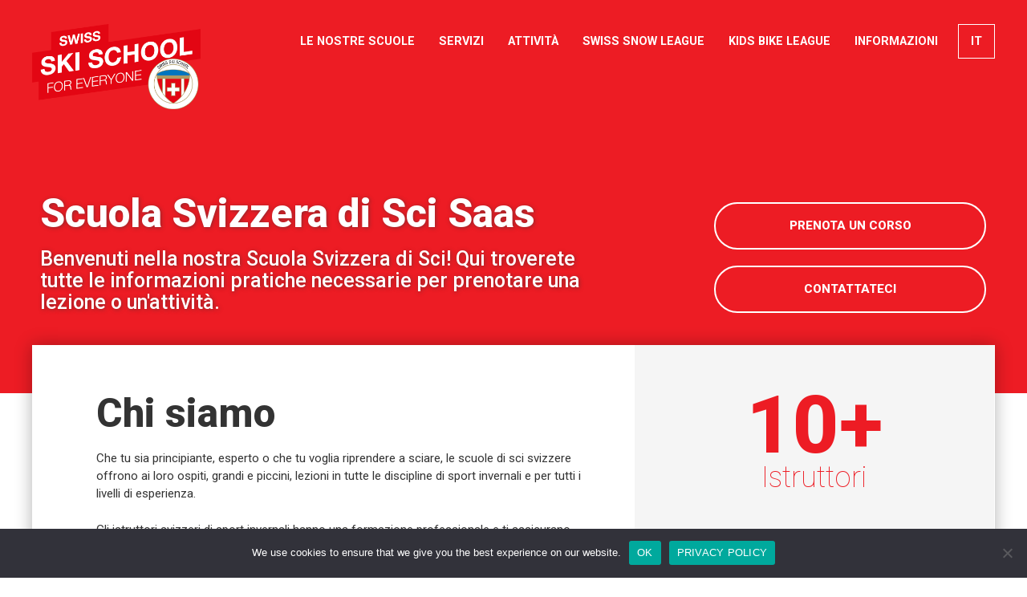

--- FILE ---
content_type: text/html; charset=UTF-8
request_url: https://www.swiss-ski-school.ch/it/scuole/scuola-svizzera-di-sci-saas/
body_size: 66870
content:
<!DOCTYPE html>
<html lang="it-IT">
<head>
	<meta charset="UTF-8">
	<meta name='robots' content='index, follow, max-image-preview:large, max-snippet:-1, max-video-preview:-1' />
	<style>img:is([sizes="auto" i], [sizes^="auto," i]) { contain-intrinsic-size: 3000px 1500px }</style>
	<meta name="viewport" content="width=device-width, initial-scale=1">
	<!-- This site is optimized with the Yoast SEO plugin v26.0 - https://yoast.com/wordpress/plugins/seo/ -->
	<title>Scuola Svizzera di Sci Saas | Swiss Ski School</title>
<link data-rocket-preload as="style" href="https://fonts.googleapis.com/css?family=Roboto%3A100%2C100italic%2C300%2C300italic%2Cregular%2Citalic%2C500%2C500italic%2C700%2C700italic%2C900%2C900italic%7CRoboto%3A100%2C100italic%2C200%2C200italic%2C300%2C300italic%2C400%2C400italic%2C500%2C500italic%2C600%2C600italic%2C700%2C700italic%2C800%2C800italic%2C900%2C900italic%7CRoboto%20Slab%3A100%2C100italic%2C200%2C200italic%2C300%2C300italic%2C400%2C400italic%2C500%2C500italic%2C600%2C600italic%2C700%2C700italic%2C800%2C800italic%2C900%2C900italic&#038;display=swap" rel="preload">
<link href="https://fonts.googleapis.com/css?family=Roboto%3A100%2C100italic%2C300%2C300italic%2Cregular%2Citalic%2C500%2C500italic%2C700%2C700italic%2C900%2C900italic%7CRoboto%3A100%2C100italic%2C200%2C200italic%2C300%2C300italic%2C400%2C400italic%2C500%2C500italic%2C600%2C600italic%2C700%2C700italic%2C800%2C800italic%2C900%2C900italic%7CRoboto%20Slab%3A100%2C100italic%2C200%2C200italic%2C300%2C300italic%2C400%2C400italic%2C500%2C500italic%2C600%2C600italic%2C700%2C700italic%2C800%2C800italic%2C900%2C900italic&#038;display=swap" media="print" onload="this.media=&#039;all&#039;" rel="stylesheet">
<noscript><link rel="stylesheet" href="https://fonts.googleapis.com/css?family=Roboto%3A100%2C100italic%2C300%2C300italic%2Cregular%2Citalic%2C500%2C500italic%2C700%2C700italic%2C900%2C900italic%7CRoboto%3A100%2C100italic%2C200%2C200italic%2C300%2C300italic%2C400%2C400italic%2C500%2C500italic%2C600%2C600italic%2C700%2C700italic%2C800%2C800italic%2C900%2C900italic%7CRoboto%20Slab%3A100%2C100italic%2C200%2C200italic%2C300%2C300italic%2C400%2C400italic%2C500%2C500italic%2C600%2C600italic%2C700%2C700italic%2C800%2C800italic%2C900%2C900italic&#038;display=swap"></noscript>
	<meta name="description" content="Snowboard o sci? Principiante o avanzato? Potete trovare le giuste lezioni di sport sulla neve al Scuola Svizzera di Sci Saas." />
	<link rel="canonical" href="https://www.swiss-ski-school.ch/it/scuole/scuola-svizzera-di-sci-saas/" />
	<meta property="og:locale" content="it_IT" />
	<meta property="og:type" content="article" />
	<meta property="og:title" content="Scuola Svizzera di Sci Saas | Swiss Ski School" />
	<meta property="og:description" content="Snowboard o sci? Principiante o avanzato? Potete trovare le giuste lezioni di sport sulla neve al Scuola Svizzera di Sci Saas." />
	<meta property="og:url" content="https://www.swiss-ski-school.ch/it/scuole/scuola-svizzera-di-sci-saas/" />
	<meta property="og:site_name" content="Swiss Ski School" />
	<meta property="article:modified_time" content="2023-04-25T09:12:19+00:00" />
	<meta name="twitter:card" content="summary_large_image" />
	<script type="application/ld+json" class="yoast-schema-graph">{"@context":"https://schema.org","@graph":[{"@type":"WebPage","@id":"https://www.swiss-ski-school.ch/it/scuole/scuola-svizzera-di-sci-saas/","url":"https://www.swiss-ski-school.ch/it/scuole/scuola-svizzera-di-sci-saas/","name":"Scuola Svizzera di Sci Saas | Swiss Ski School","isPartOf":{"@id":"https://www.swiss-ski-school.ch/it/#website"},"datePublished":"2021-02-19T16:38:01+00:00","dateModified":"2023-04-25T09:12:19+00:00","description":"Snowboard o sci? Principiante o avanzato? Potete trovare le giuste lezioni di sport sulla neve al Scuola Svizzera di Sci Saas.","breadcrumb":{"@id":"https://www.swiss-ski-school.ch/it/scuole/scuola-svizzera-di-sci-saas/#breadcrumb"},"inLanguage":"it-IT","potentialAction":[{"@type":"ReadAction","target":["https://www.swiss-ski-school.ch/it/scuole/scuola-svizzera-di-sci-saas/"]}]},{"@type":"BreadcrumbList","@id":"https://www.swiss-ski-school.ch/it/scuole/scuola-svizzera-di-sci-saas/#breadcrumb","itemListElement":[{"@type":"ListItem","position":1,"name":"Accueil","item":"https://www.swiss-ski-school.ch/it/"},{"@type":"ListItem","position":2,"name":"Scuola Svizzera di Sci Saas","item":"https://www.swiss-ski-school.ch/it/scuole/scuola-svizzera-di-sci-saas/"},{"@type":"ListItem","position":3,"name":"Svizzera","item":"https://www.swiss-ski-school.ch/it/scuole/switzerland/"},{"@type":"ListItem","position":4,"name":"Grisons","item":"https://www.swiss-ski-school.ch/it/scuole/switzerland/grisons/"},{"@type":"ListItem","position":5,"name":"Klosters Dorf"}]},{"@type":"WebSite","@id":"https://www.swiss-ski-school.ch/it/#website","url":"https://www.swiss-ski-school.ch/it/","name":"Swiss Ski School","description":"Swiss Ski School for everyone","publisher":{"@id":"https://www.swiss-ski-school.ch/it/#organization"},"potentialAction":[{"@type":"SearchAction","target":{"@type":"EntryPoint","urlTemplate":"https://www.swiss-ski-school.ch/it/?s={search_term_string}"},"query-input":{"@type":"PropertyValueSpecification","valueRequired":true,"valueName":"search_term_string"}}],"inLanguage":"it-IT"},{"@type":"Organization","@id":"https://www.swiss-ski-school.ch/it/#organization","name":"Swiss Ski School","url":"https://www.swiss-ski-school.ch/it/","logo":{"@type":"ImageObject","inLanguage":"it-IT","@id":"https://www.swiss-ski-school.ch/it/#/schema/logo/image/","url":"https://www.swiss-ski-school.ch/wp-content/uploads/2021/03/Swiss-Ski-School-logo.svg","contentUrl":"https://www.swiss-ski-school.ch/wp-content/uploads/2021/03/Swiss-Ski-School-logo.svg","width":384,"height":192.96,"caption":"Swiss Ski School"},"image":{"@id":"https://www.swiss-ski-school.ch/it/#/schema/logo/image/"}}]}</script>
	<!-- / Yoast SEO plugin. -->


<link rel='dns-prefetch' href='//use.fontawesome.com' />
<link href='https://fonts.gstatic.com' crossorigin rel='preconnect' />
<link href='https://fonts.googleapis.com' crossorigin rel='preconnect' />
<link rel="alternate" type="application/rss+xml" title="Swiss Ski School &raquo; Feed" href="https://www.swiss-ski-school.ch/it/feed/" />
<link rel="alternate" type="application/rss+xml" title="Swiss Ski School &raquo; Feed dei commenti" href="https://www.swiss-ski-school.ch/it/comments/feed/" />

<style id='wp-emoji-styles-inline-css'>

	img.wp-smiley, img.emoji {
		display: inline !important;
		border: none !important;
		box-shadow: none !important;
		height: 1em !important;
		width: 1em !important;
		margin: 0 0.07em !important;
		vertical-align: -0.1em !important;
		background: none !important;
		padding: 0 !important;
	}
</style>
<link rel='stylesheet' id='wp-block-library-css' href='https://www.swiss-ski-school.ch/wp-includes/css/dist/block-library/style.min.css?ver=b4d69e1fe06327320fa1b75a449edde4' media='all' />
<style id='classic-theme-styles-inline-css'>
/*! This file is auto-generated */
.wp-block-button__link{color:#fff;background-color:#32373c;border-radius:9999px;box-shadow:none;text-decoration:none;padding:calc(.667em + 2px) calc(1.333em + 2px);font-size:1.125em}.wp-block-file__button{background:#32373c;color:#fff;text-decoration:none}
</style>
<style id='global-styles-inline-css'>
:root{--wp--preset--aspect-ratio--square: 1;--wp--preset--aspect-ratio--4-3: 4/3;--wp--preset--aspect-ratio--3-4: 3/4;--wp--preset--aspect-ratio--3-2: 3/2;--wp--preset--aspect-ratio--2-3: 2/3;--wp--preset--aspect-ratio--16-9: 16/9;--wp--preset--aspect-ratio--9-16: 9/16;--wp--preset--color--black: #000000;--wp--preset--color--cyan-bluish-gray: #abb8c3;--wp--preset--color--white: #ffffff;--wp--preset--color--pale-pink: #f78da7;--wp--preset--color--vivid-red: #cf2e2e;--wp--preset--color--luminous-vivid-orange: #ff6900;--wp--preset--color--luminous-vivid-amber: #fcb900;--wp--preset--color--light-green-cyan: #7bdcb5;--wp--preset--color--vivid-green-cyan: #00d084;--wp--preset--color--pale-cyan-blue: #8ed1fc;--wp--preset--color--vivid-cyan-blue: #0693e3;--wp--preset--color--vivid-purple: #9b51e0;--wp--preset--color--contrast: var(--contrast);--wp--preset--color--contrast-2: var(--contrast-2);--wp--preset--color--contrast-3: var(--contrast-3);--wp--preset--color--base: var(--base);--wp--preset--color--base-2: var(--base-2);--wp--preset--color--base-3: var(--base-3);--wp--preset--color--accent: var(--accent);--wp--preset--gradient--vivid-cyan-blue-to-vivid-purple: linear-gradient(135deg,rgba(6,147,227,1) 0%,rgb(155,81,224) 100%);--wp--preset--gradient--light-green-cyan-to-vivid-green-cyan: linear-gradient(135deg,rgb(122,220,180) 0%,rgb(0,208,130) 100%);--wp--preset--gradient--luminous-vivid-amber-to-luminous-vivid-orange: linear-gradient(135deg,rgba(252,185,0,1) 0%,rgba(255,105,0,1) 100%);--wp--preset--gradient--luminous-vivid-orange-to-vivid-red: linear-gradient(135deg,rgba(255,105,0,1) 0%,rgb(207,46,46) 100%);--wp--preset--gradient--very-light-gray-to-cyan-bluish-gray: linear-gradient(135deg,rgb(238,238,238) 0%,rgb(169,184,195) 100%);--wp--preset--gradient--cool-to-warm-spectrum: linear-gradient(135deg,rgb(74,234,220) 0%,rgb(151,120,209) 20%,rgb(207,42,186) 40%,rgb(238,44,130) 60%,rgb(251,105,98) 80%,rgb(254,248,76) 100%);--wp--preset--gradient--blush-light-purple: linear-gradient(135deg,rgb(255,206,236) 0%,rgb(152,150,240) 100%);--wp--preset--gradient--blush-bordeaux: linear-gradient(135deg,rgb(254,205,165) 0%,rgb(254,45,45) 50%,rgb(107,0,62) 100%);--wp--preset--gradient--luminous-dusk: linear-gradient(135deg,rgb(255,203,112) 0%,rgb(199,81,192) 50%,rgb(65,88,208) 100%);--wp--preset--gradient--pale-ocean: linear-gradient(135deg,rgb(255,245,203) 0%,rgb(182,227,212) 50%,rgb(51,167,181) 100%);--wp--preset--gradient--electric-grass: linear-gradient(135deg,rgb(202,248,128) 0%,rgb(113,206,126) 100%);--wp--preset--gradient--midnight: linear-gradient(135deg,rgb(2,3,129) 0%,rgb(40,116,252) 100%);--wp--preset--font-size--small: 13px;--wp--preset--font-size--medium: 20px;--wp--preset--font-size--large: 36px;--wp--preset--font-size--x-large: 42px;--wp--preset--spacing--20: 0.44rem;--wp--preset--spacing--30: 0.67rem;--wp--preset--spacing--40: 1rem;--wp--preset--spacing--50: 1.5rem;--wp--preset--spacing--60: 2.25rem;--wp--preset--spacing--70: 3.38rem;--wp--preset--spacing--80: 5.06rem;--wp--preset--shadow--natural: 6px 6px 9px rgba(0, 0, 0, 0.2);--wp--preset--shadow--deep: 12px 12px 50px rgba(0, 0, 0, 0.4);--wp--preset--shadow--sharp: 6px 6px 0px rgba(0, 0, 0, 0.2);--wp--preset--shadow--outlined: 6px 6px 0px -3px rgba(255, 255, 255, 1), 6px 6px rgba(0, 0, 0, 1);--wp--preset--shadow--crisp: 6px 6px 0px rgba(0, 0, 0, 1);}:where(.is-layout-flex){gap: 0.5em;}:where(.is-layout-grid){gap: 0.5em;}body .is-layout-flex{display: flex;}.is-layout-flex{flex-wrap: wrap;align-items: center;}.is-layout-flex > :is(*, div){margin: 0;}body .is-layout-grid{display: grid;}.is-layout-grid > :is(*, div){margin: 0;}:where(.wp-block-columns.is-layout-flex){gap: 2em;}:where(.wp-block-columns.is-layout-grid){gap: 2em;}:where(.wp-block-post-template.is-layout-flex){gap: 1.25em;}:where(.wp-block-post-template.is-layout-grid){gap: 1.25em;}.has-black-color{color: var(--wp--preset--color--black) !important;}.has-cyan-bluish-gray-color{color: var(--wp--preset--color--cyan-bluish-gray) !important;}.has-white-color{color: var(--wp--preset--color--white) !important;}.has-pale-pink-color{color: var(--wp--preset--color--pale-pink) !important;}.has-vivid-red-color{color: var(--wp--preset--color--vivid-red) !important;}.has-luminous-vivid-orange-color{color: var(--wp--preset--color--luminous-vivid-orange) !important;}.has-luminous-vivid-amber-color{color: var(--wp--preset--color--luminous-vivid-amber) !important;}.has-light-green-cyan-color{color: var(--wp--preset--color--light-green-cyan) !important;}.has-vivid-green-cyan-color{color: var(--wp--preset--color--vivid-green-cyan) !important;}.has-pale-cyan-blue-color{color: var(--wp--preset--color--pale-cyan-blue) !important;}.has-vivid-cyan-blue-color{color: var(--wp--preset--color--vivid-cyan-blue) !important;}.has-vivid-purple-color{color: var(--wp--preset--color--vivid-purple) !important;}.has-black-background-color{background-color: var(--wp--preset--color--black) !important;}.has-cyan-bluish-gray-background-color{background-color: var(--wp--preset--color--cyan-bluish-gray) !important;}.has-white-background-color{background-color: var(--wp--preset--color--white) !important;}.has-pale-pink-background-color{background-color: var(--wp--preset--color--pale-pink) !important;}.has-vivid-red-background-color{background-color: var(--wp--preset--color--vivid-red) !important;}.has-luminous-vivid-orange-background-color{background-color: var(--wp--preset--color--luminous-vivid-orange) !important;}.has-luminous-vivid-amber-background-color{background-color: var(--wp--preset--color--luminous-vivid-amber) !important;}.has-light-green-cyan-background-color{background-color: var(--wp--preset--color--light-green-cyan) !important;}.has-vivid-green-cyan-background-color{background-color: var(--wp--preset--color--vivid-green-cyan) !important;}.has-pale-cyan-blue-background-color{background-color: var(--wp--preset--color--pale-cyan-blue) !important;}.has-vivid-cyan-blue-background-color{background-color: var(--wp--preset--color--vivid-cyan-blue) !important;}.has-vivid-purple-background-color{background-color: var(--wp--preset--color--vivid-purple) !important;}.has-black-border-color{border-color: var(--wp--preset--color--black) !important;}.has-cyan-bluish-gray-border-color{border-color: var(--wp--preset--color--cyan-bluish-gray) !important;}.has-white-border-color{border-color: var(--wp--preset--color--white) !important;}.has-pale-pink-border-color{border-color: var(--wp--preset--color--pale-pink) !important;}.has-vivid-red-border-color{border-color: var(--wp--preset--color--vivid-red) !important;}.has-luminous-vivid-orange-border-color{border-color: var(--wp--preset--color--luminous-vivid-orange) !important;}.has-luminous-vivid-amber-border-color{border-color: var(--wp--preset--color--luminous-vivid-amber) !important;}.has-light-green-cyan-border-color{border-color: var(--wp--preset--color--light-green-cyan) !important;}.has-vivid-green-cyan-border-color{border-color: var(--wp--preset--color--vivid-green-cyan) !important;}.has-pale-cyan-blue-border-color{border-color: var(--wp--preset--color--pale-cyan-blue) !important;}.has-vivid-cyan-blue-border-color{border-color: var(--wp--preset--color--vivid-cyan-blue) !important;}.has-vivid-purple-border-color{border-color: var(--wp--preset--color--vivid-purple) !important;}.has-vivid-cyan-blue-to-vivid-purple-gradient-background{background: var(--wp--preset--gradient--vivid-cyan-blue-to-vivid-purple) !important;}.has-light-green-cyan-to-vivid-green-cyan-gradient-background{background: var(--wp--preset--gradient--light-green-cyan-to-vivid-green-cyan) !important;}.has-luminous-vivid-amber-to-luminous-vivid-orange-gradient-background{background: var(--wp--preset--gradient--luminous-vivid-amber-to-luminous-vivid-orange) !important;}.has-luminous-vivid-orange-to-vivid-red-gradient-background{background: var(--wp--preset--gradient--luminous-vivid-orange-to-vivid-red) !important;}.has-very-light-gray-to-cyan-bluish-gray-gradient-background{background: var(--wp--preset--gradient--very-light-gray-to-cyan-bluish-gray) !important;}.has-cool-to-warm-spectrum-gradient-background{background: var(--wp--preset--gradient--cool-to-warm-spectrum) !important;}.has-blush-light-purple-gradient-background{background: var(--wp--preset--gradient--blush-light-purple) !important;}.has-blush-bordeaux-gradient-background{background: var(--wp--preset--gradient--blush-bordeaux) !important;}.has-luminous-dusk-gradient-background{background: var(--wp--preset--gradient--luminous-dusk) !important;}.has-pale-ocean-gradient-background{background: var(--wp--preset--gradient--pale-ocean) !important;}.has-electric-grass-gradient-background{background: var(--wp--preset--gradient--electric-grass) !important;}.has-midnight-gradient-background{background: var(--wp--preset--gradient--midnight) !important;}.has-small-font-size{font-size: var(--wp--preset--font-size--small) !important;}.has-medium-font-size{font-size: var(--wp--preset--font-size--medium) !important;}.has-large-font-size{font-size: var(--wp--preset--font-size--large) !important;}.has-x-large-font-size{font-size: var(--wp--preset--font-size--x-large) !important;}
:where(.wp-block-post-template.is-layout-flex){gap: 1.25em;}:where(.wp-block-post-template.is-layout-grid){gap: 1.25em;}
:where(.wp-block-columns.is-layout-flex){gap: 2em;}:where(.wp-block-columns.is-layout-grid){gap: 2em;}
:root :where(.wp-block-pullquote){font-size: 1.5em;line-height: 1.6;}
</style>
<link rel='stylesheet' id='ae-pro-css-css' href='https://www.swiss-ski-school.ch/wp-content/plugins/anywhere-elementor-pro/includes/assets/css/ae-pro.min.css?ver=2.29.2' media='all' />
<link rel='stylesheet' id='cookie-notice-front-css' href='https://www.swiss-ski-school.ch/wp-content/plugins/cookie-notice/css/front.min.css?ver=2.5.7' media='all' />
<link rel='stylesheet' id='wpml-legacy-dropdown-click-0-css' href='https://www.swiss-ski-school.ch/wp-content/plugins/sitepress-multilingual-cms/templates/language-switchers/legacy-dropdown-click/style.min.css?ver=1' media='all' />
<link rel='stylesheet' id='wpml-menu-item-0-css' href='https://www.swiss-ski-school.ch/wp-content/plugins/sitepress-multilingual-cms/templates/language-switchers/menu-item/style.min.css?ver=1' media='all' />
<link rel='stylesheet' id='generate-style-css' href='https://www.swiss-ski-school.ch/wp-content/themes/generatepress/assets/css/main.min.css?ver=3.3.1' media='all' />
<style id='generate-style-inline-css'>
body{background-color:#ffffff;color:#333333;}a{color:#ed1c24;}a:hover, a:focus, a:active{color:#ed1c24;}.wp-block-group__inner-container{max-width:1200px;margin-left:auto;margin-right:auto;}.site-header .header-image{width:250px;}:root{--contrast:#222222;--contrast-2:#575760;--contrast-3:#b2b2be;--base:#f0f0f0;--base-2:#f7f8f9;--base-3:#ffffff;--accent:#1e73be;}:root .has-contrast-color{color:var(--contrast);}:root .has-contrast-background-color{background-color:var(--contrast);}:root .has-contrast-2-color{color:var(--contrast-2);}:root .has-contrast-2-background-color{background-color:var(--contrast-2);}:root .has-contrast-3-color{color:var(--contrast-3);}:root .has-contrast-3-background-color{background-color:var(--contrast-3);}:root .has-base-color{color:var(--base);}:root .has-base-background-color{background-color:var(--base);}:root .has-base-2-color{color:var(--base-2);}:root .has-base-2-background-color{background-color:var(--base-2);}:root .has-base-3-color{color:var(--base-3);}:root .has-base-3-background-color{background-color:var(--base-3);}:root .has-accent-color{color:var(--accent);}:root .has-accent-background-color{background-color:var(--accent);}body, button, input, select, textarea{font-family:"Roboto", sans-serif;font-size:20px;}body{line-height:1.5;}.entry-content > [class*="wp-block-"]:not(:last-child):not(.wp-block-heading){margin-bottom:1.5em;}.main-navigation .main-nav ul ul li a{font-size:14px;}.sidebar .widget, .footer-widgets .widget{font-size:17px;}@media (max-width:768px){h1{font-size:31px;}h2{font-size:27px;}h3{font-size:24px;}h4{font-size:22px;}h5{font-size:19px;}}.top-bar{background-color:#636363;color:#ffffff;}.top-bar a{color:#ffffff;}.top-bar a:hover{color:#303030;}.site-header{background-color:rgba(255,255,255,0);color:#ffffff;}.site-header a{color:#ffffff;}.site-header a:hover{color:#ffffff;}.main-title a,.main-title a:hover{color:#ffffff;}.site-description{color:#ffffff;}.mobile-menu-control-wrapper .menu-toggle,.mobile-menu-control-wrapper .menu-toggle:hover,.mobile-menu-control-wrapper .menu-toggle:focus,.has-inline-mobile-toggle #site-navigation.toggled{background-color:rgba(0, 0, 0, 0.02);}.main-navigation,.main-navigation ul ul{background-color:rgba(255,255,255,0);}.main-navigation .main-nav ul li a, .main-navigation .menu-toggle, .main-navigation .menu-bar-items{color:#ffffff;}.main-navigation .main-nav ul li:not([class*="current-menu-"]):hover > a, .main-navigation .main-nav ul li:not([class*="current-menu-"]):focus > a, .main-navigation .main-nav ul li.sfHover:not([class*="current-menu-"]) > a, .main-navigation .menu-bar-item:hover > a, .main-navigation .menu-bar-item.sfHover > a{color:#ffffff;background-color:rgba(255,255,255,0);}button.menu-toggle:hover,button.menu-toggle:focus{color:#ffffff;}.main-navigation .main-nav ul li[class*="current-menu-"] > a{color:#ffffff;background-color:rgba(255,255,255,0);}.navigation-search input[type="search"],.navigation-search input[type="search"]:active, .navigation-search input[type="search"]:focus, .main-navigation .main-nav ul li.search-item.active > a, .main-navigation .menu-bar-items .search-item.active > a{color:#ffffff;background-color:rgba(255,255,255,0);}.main-navigation ul ul{background-color:#eaeaea;}.main-navigation .main-nav ul ul li a{color:#515151;}.main-navigation .main-nav ul ul li:not([class*="current-menu-"]):hover > a,.main-navigation .main-nav ul ul li:not([class*="current-menu-"]):focus > a, .main-navigation .main-nav ul ul li.sfHover:not([class*="current-menu-"]) > a{color:#7a8896;background-color:#eaeaea;}.main-navigation .main-nav ul ul li[class*="current-menu-"] > a{color:#7a8896;background-color:#eaeaea;}.separate-containers .inside-article, .separate-containers .comments-area, .separate-containers .page-header, .one-container .container, .separate-containers .paging-navigation, .inside-page-header{background-color:#ffffff;}.entry-title a{color:#222222;}.entry-title a:hover{color:#55555e;}.entry-meta{color:#595959;}.sidebar .widget{background-color:#ffffff;}.footer-widgets{background-color:#ffffff;}.footer-widgets .widget-title{color:#000000;}.site-info{color:#ffffff;background-color:#55555e;}.site-info a{color:#ffffff;}.site-info a:hover{color:#d3d3d3;}.footer-bar .widget_nav_menu .current-menu-item a{color:#d3d3d3;}input[type="text"],input[type="email"],input[type="url"],input[type="password"],input[type="search"],input[type="tel"],input[type="number"],textarea,select{color:#666666;background-color:#fafafa;border-color:#cccccc;}input[type="text"]:focus,input[type="email"]:focus,input[type="url"]:focus,input[type="password"]:focus,input[type="search"]:focus,input[type="tel"]:focus,input[type="number"]:focus,textarea:focus,select:focus{color:#666666;background-color:#ffffff;border-color:#bfbfbf;}button,html input[type="button"],input[type="reset"],input[type="submit"],a.button,a.wp-block-button__link:not(.has-background){color:#ffffff;background-color:#ed1c24;}button:hover,html input[type="button"]:hover,input[type="reset"]:hover,input[type="submit"]:hover,a.button:hover,button:focus,html input[type="button"]:focus,input[type="reset"]:focus,input[type="submit"]:focus,a.button:focus,a.wp-block-button__link:not(.has-background):active,a.wp-block-button__link:not(.has-background):focus,a.wp-block-button__link:not(.has-background):hover{color:#ffffff;background-color:#333333;}a.generate-back-to-top{background-color:rgba( 0,0,0,0.4 );color:#ffffff;}a.generate-back-to-top:hover,a.generate-back-to-top:focus{background-color:rgba( 0,0,0,0.6 );color:#ffffff;}:root{--gp-search-modal-bg-color:var(--base-3);--gp-search-modal-text-color:var(--contrast);--gp-search-modal-overlay-bg-color:rgba(0,0,0,0.2);}@media (max-width: 768px){.main-navigation .menu-bar-item:hover > a, .main-navigation .menu-bar-item.sfHover > a{background:none;color:#ffffff;}}.nav-below-header .main-navigation .inside-navigation.grid-container, .nav-above-header .main-navigation .inside-navigation.grid-container{padding:0px 20px 0px 20px;}.site-main .wp-block-group__inner-container{padding:40px;}.separate-containers .paging-navigation{padding-top:20px;padding-bottom:20px;}.entry-content .alignwide, body:not(.no-sidebar) .entry-content .alignfull{margin-left:-40px;width:calc(100% + 80px);max-width:calc(100% + 80px);}.rtl .menu-item-has-children .dropdown-menu-toggle{padding-left:20px;}.rtl .main-navigation .main-nav ul li.menu-item-has-children > a{padding-right:20px;}@media (max-width:768px){.separate-containers .inside-article, .separate-containers .comments-area, .separate-containers .page-header, .separate-containers .paging-navigation, .one-container .site-content, .inside-page-header{padding:30px;}.site-main .wp-block-group__inner-container{padding:30px;}.inside-top-bar{padding-right:30px;padding-left:30px;}.inside-header{padding-right:30px;padding-left:30px;}.widget-area .widget{padding-top:30px;padding-right:30px;padding-bottom:30px;padding-left:30px;}.footer-widgets-container{padding-top:30px;padding-right:30px;padding-bottom:30px;padding-left:30px;}.inside-site-info{padding-right:30px;padding-left:30px;}.entry-content .alignwide, body:not(.no-sidebar) .entry-content .alignfull{margin-left:-30px;width:calc(100% + 60px);max-width:calc(100% + 60px);}.one-container .site-main .paging-navigation{margin-bottom:20px;}}/* End cached CSS */.is-right-sidebar{width:30%;}.is-left-sidebar{width:30%;}.site-content .content-area{width:100%;}@media (max-width: 768px){.main-navigation .menu-toggle,.sidebar-nav-mobile:not(#sticky-placeholder){display:block;}.main-navigation ul,.gen-sidebar-nav,.main-navigation:not(.slideout-navigation):not(.toggled) .main-nav > ul,.has-inline-mobile-toggle #site-navigation .inside-navigation > *:not(.navigation-search):not(.main-nav){display:none;}.nav-align-right .inside-navigation,.nav-align-center .inside-navigation{justify-content:space-between;}.has-inline-mobile-toggle .mobile-menu-control-wrapper{display:flex;flex-wrap:wrap;}.has-inline-mobile-toggle .inside-header{flex-direction:row;text-align:left;flex-wrap:wrap;}.has-inline-mobile-toggle .header-widget,.has-inline-mobile-toggle #site-navigation{flex-basis:100%;}.nav-float-left .has-inline-mobile-toggle #site-navigation{order:10;}}
.elementor-template-full-width .site-content{display:block;}
.dynamic-author-image-rounded{border-radius:100%;}.dynamic-featured-image, .dynamic-author-image{vertical-align:middle;}.one-container.blog .dynamic-content-template:not(:last-child), .one-container.archive .dynamic-content-template:not(:last-child){padding-bottom:0px;}.dynamic-entry-excerpt > p:last-child{margin-bottom:0px;}
</style>
<link data-minify="1" rel='stylesheet' id='generate-child-css' href='https://www.swiss-ski-school.ch/wp-content/cache/min/1/wp-content/themes/Swiss_Ski_School/style.css?ver=1768951606' media='all' />
<link data-minify="1" rel='stylesheet' id='font-awesome-all-css' href='https://www.swiss-ski-school.ch/wp-content/cache/min/1/wp-content/plugins/jet-menu/assets/public/lib/font-awesome/css/all.min.css?ver=1768951606' media='all' />
<link rel='stylesheet' id='font-awesome-v4-shims-css' href='https://www.swiss-ski-school.ch/wp-content/plugins/jet-menu/assets/public/lib/font-awesome/css/v4-shims.min.css?ver=5.12.0' media='all' />
<link data-minify="1" rel='stylesheet' id='jet-menu-public-styles-css' href='https://www.swiss-ski-school.ch/wp-content/cache/min/1/wp-content/plugins/jet-menu/assets/public/css/public.css?ver=1768951606' media='all' />
<link rel='stylesheet' id='elementor-frontend-css' href='https://www.swiss-ski-school.ch/wp-content/plugins/elementor/assets/css/frontend.min.css?ver=3.32.3' media='all' />
<link rel='stylesheet' id='widget-image-css' href='https://www.swiss-ski-school.ch/wp-content/plugins/elementor/assets/css/widget-image.min.css?ver=3.32.3' media='all' />
<link rel='stylesheet' id='widget-nav-menu-css' href='https://www.swiss-ski-school.ch/wp-content/plugins/elementor-pro/assets/css/widget-nav-menu.min.css?ver=3.32.2' media='all' />
<link rel='stylesheet' id='widget-social-icons-css' href='https://www.swiss-ski-school.ch/wp-content/plugins/elementor/assets/css/widget-social-icons.min.css?ver=3.32.3' media='all' />
<link rel='stylesheet' id='e-apple-webkit-css' href='https://www.swiss-ski-school.ch/wp-content/plugins/elementor/assets/css/conditionals/apple-webkit.min.css?ver=3.32.3' media='all' />
<link rel='stylesheet' id='widget-heading-css' href='https://www.swiss-ski-school.ch/wp-content/plugins/elementor/assets/css/widget-heading.min.css?ver=3.32.3' media='all' />
<link data-minify="1" rel='stylesheet' id='swiper-css' href='https://www.swiss-ski-school.ch/wp-content/cache/min/1/wp-content/plugins/elementor/assets/lib/swiper/v8/css/swiper.min.css?ver=1768951606' media='all' />
<link rel='stylesheet' id='e-swiper-css' href='https://www.swiss-ski-school.ch/wp-content/plugins/elementor/assets/css/conditionals/e-swiper.min.css?ver=3.32.3' media='all' />
<link rel='stylesheet' id='widget-video-css' href='https://www.swiss-ski-school.ch/wp-content/plugins/elementor/assets/css/widget-video.min.css?ver=3.32.3' media='all' />
<link rel='stylesheet' id='widget-image-box-css' href='https://www.swiss-ski-school.ch/wp-content/plugins/elementor/assets/css/widget-image-box.min.css?ver=3.32.3' media='all' />
<link rel='stylesheet' id='widget-counter-css' href='https://www.swiss-ski-school.ch/wp-content/plugins/elementor/assets/css/widget-counter.min.css?ver=3.32.3' media='all' />
<link rel='stylesheet' id='widget-icon-list-css' href='https://www.swiss-ski-school.ch/wp-content/plugins/elementor/assets/css/widget-icon-list.min.css?ver=3.32.3' media='all' />
<link data-minify="1" rel='stylesheet' id='elementor-icons-css' href='https://www.swiss-ski-school.ch/wp-content/cache/min/1/wp-content/plugins/elementor/assets/lib/eicons/css/elementor-icons.min.css?ver=1768951606' media='all' />
<link rel='stylesheet' id='elementor-post-175-css' href='https://www.swiss-ski-school.ch/wp-content/uploads/elementor/css/post-175.css?ver=1768951603' media='all' />
<link rel='stylesheet' id='elementor-post-203-css' href='https://www.swiss-ski-school.ch/wp-content/uploads/elementor/css/post-203.css?ver=1768951603' media='all' />
<link rel='stylesheet' id='elementor-post-1077-css' href='https://www.swiss-ski-school.ch/wp-content/cache/background-css/1/www.swiss-ski-school.ch/wp-content/uploads/elementor/css/post-1077.css?ver=1768952051&wpr_t=1768964774' media='all' />
<link rel='stylesheet' id='elementor-post-2216-css' href='https://www.swiss-ski-school.ch/wp-content/cache/background-css/1/www.swiss-ski-school.ch/wp-content/uploads/elementor/css/post-2216.css?ver=1768952051&wpr_t=1768964774' media='all' />
<link rel='stylesheet' id='vegas-css-css' href='https://www.swiss-ski-school.ch/wp-content/plugins/anywhere-elementor-pro/includes/assets/lib/vegas/vegas.min.css?ver=2.4.0' media='all' />
<link data-minify="1" rel='stylesheet' id='ayecode-ui-css' href='https://www.swiss-ski-school.ch/wp-content/cache/min/1/wp-content/plugins/geodirectory/vendor/ayecode/wp-ayecode-ui/assets-v5/css/ayecode-ui-compatibility.css?ver=1768951606' media='all' />
<style id='ayecode-ui-inline-css'>
html body{--bs-link-hover-color:rgba(var(--bs-primary-rgb),.75);--bs-link-color:var(--bs-primary)}.bsui .breadcrumb{--bs-breadcrumb-item-active-color:#ed1c24}.bsui .navbar{--bs-nav-link-hover-color:#ed1c24;--bs-navbar-hover-color:#ed1c24;--bs-navbar-active-color:#ed1c24}.bsui a{color:var(--bs-primary)}.bsui .text-primary{color:var(--bs-primary)!important}.bsui .dropdown-menu{--bs-dropdown-link-hover-color:var(--bs-primary);--bs-dropdown-link-active-color:var(--bs-primary)}.bsui .pagination{--bs-pagination-hover-color:var(--bs-primary);--bs-pagination-active-bg:var(--bs-primary)}.bsui .link-primary{color:var(--bs-primary-rgb)!important}.bsui .link-primary:hover{color:rgba(var(--bs-primary-rgb),.8)!important}.bsui .btn-primary{--bs-btn-bg:#ed1c24;--bs-btn-border-color:#ed1c24;--bs-btn-hover-bg:rgba(var(--bs-primary-rgb),.9);--bs-btn-hover-border-color:rgba(var(--bs-primary-rgb),.9);--bs-btn-focus-shadow-rgb:--bs-primary-rgb;--bs-btn-active-bg:rgba(var(--bs-primary-rgb),.9);--bs-btn-active-border-color:rgba(var(--bs-primary-rgb),.9);--bs-btn-active-shadow:unset;--bs-btn-disabled-bg:rgba(var(--bs-primary-rgb),.5);--bs-btn-disabled-border-color:rgba(var(--bs-primary-rgb),.1)}.bsui .btn-outline-primary{--bs-btn-color:#ed1c24;--bs-btn-border-color:#ed1c24;--bs-btn-hover-bg:rgba(var(--bs-primary-rgb),.9);--bs-btn-hover-border-color:rgba(var(--bs-primary-rgb),.9);--bs-btn-focus-shadow-rgb:--bs-primary-rgb;--bs-btn-active-bg:rgba(var(--bs-primary-rgb),.9);--bs-btn-active-border-color:rgba(var(--bs-primary-rgb),.9);--bs-btn-active-shadow:unset;--bs-btn-disabled-bg:rgba(var(--bs-primary-rgb),.5);--bs-btn-disabled-border-color:rgba(var(--bs-primary-rgb),.1)}.bsui .btn-primary:hover{box-shadow:0 .25rem .25rem .125rem rgb(var(--bs-primary-rgb),.1),0 .375rem .75rem -.125rem rgb(var(--bs-primary-rgb),.4)}.bsui .btn-translucent-primary{color:rgb(var(--bs-primary-rgb))}.bsui .btn-translucent-primary:hover,.bsui .btn-translucent-primary:focus,.bsui .btn-translucent-primary.focus{background-color:rgb(var(--bs-primary-rgb))}html body{--bs-primary:#ed1c24}html body{--bs-primary-rgb:237,28,36}.bsui .btn-primary:hover,.bsui .btn-primary:focus,.bsui .btn-primary.focus{background-color:#dc1a22;border-color:#d61a21}.bsui .btn-outline-primary:not(:disabled):not(.disabled):active:focus,.bsui .btn-outline-primary:not(:disabled):not(.disabled).active:focus,.show>.bsui .btn-outline-primary.dropdown-toggle:focus{box-shadow:0 0 0 .2rem #ed1c2440}.bsui .btn-primary:not(:disabled):not(.disabled):active,.bsui .btn-primary:not(:disabled):not(.disabled).active,.show>.bsui .btn-primary.dropdown-toggle{background-color:#d61a21;border-color:#d01920}.bsui .btn-primary:not(:disabled):not(.disabled):active:focus,.bsui .btn-primary:not(:disabled):not(.disabled).active:focus,.show>.bsui .btn-primary.dropdown-toggle:focus{box-shadow:0 0 0 .2rem #ed1c2440}.bsui .btn-primary:not(:disabled):not(.disabled):active:focus,.bsui .btn-primary:not(:disabled):not(.disabled):focus{box-shadow:0 .25rem .25rem .125rem rgba(var(--bs-primary-rgb),.1),0 .375rem .75rem -.125rem rgba(var(--bs-primary-rgb),.4)}.bsui .alert-primary{--bs-alert-bg:rgba(var(--bs-primary-rgb),.1)!important;--bs-alert-border-color:rgba(var(--bs-primary-rgb),.25)!important;--bs-alert-color:rgba(var(--bs-primary-rgb),1)!important}.bsui .text-secondary{color:var(--bs-secondary)!important}.bsui .link-secondary{color:var(--bs-secondary-rgb)!important}.bsui .link-secondary:hover{color:rgba(var(--bs-secondary-rgb),.8)!important}.bsui .btn-secondary{--bs-btn-bg:#333;--bs-btn-border-color:#333;--bs-btn-hover-bg:rgba(var(--bs-secondary-rgb),.9);--bs-btn-hover-border-color:rgba(var(--bs-secondary-rgb),.9);--bs-btn-focus-shadow-rgb:--bs-secondary-rgb;--bs-btn-active-bg:rgba(var(--bs-secondary-rgb),.9);--bs-btn-active-border-color:rgba(var(--bs-secondary-rgb),.9);--bs-btn-active-shadow:unset;--bs-btn-disabled-bg:rgba(var(--bs-secondary-rgb),.5);--bs-btn-disabled-border-color:rgba(var(--bs-secondary-rgb),.1)}.bsui .btn-outline-secondary{--bs-btn-color:#333;--bs-btn-border-color:#333;--bs-btn-hover-bg:rgba(var(--bs-secondary-rgb),.9);--bs-btn-hover-border-color:rgba(var(--bs-secondary-rgb),.9);--bs-btn-focus-shadow-rgb:--bs-secondary-rgb;--bs-btn-active-bg:rgba(var(--bs-secondary-rgb),.9);--bs-btn-active-border-color:rgba(var(--bs-secondary-rgb),.9);--bs-btn-active-shadow:unset;--bs-btn-disabled-bg:rgba(var(--bs-secondary-rgb),.5);--bs-btn-disabled-border-color:rgba(var(--bs-secondary-rgb),.1)}.bsui .btn-secondary:hover{box-shadow:0 .25rem .25rem .125rem rgb(var(--bs-secondary-rgb),.1),0 .375rem .75rem -.125rem rgb(var(--bs-secondary-rgb),.4)}html body{--bs-secondary:#333}html body{--bs-secondary-rgb:51,51,51}.bsui .btn-secondary:hover,.bsui .btn-secondary:focus,.bsui .btn-secondary.focus{background-color:#303030;border-color:#2e2e2e}.bsui .btn-outline-secondary:not(:disabled):not(.disabled):active:focus,.bsui .btn-outline-secondary:not(:disabled):not(.disabled).active:focus,.show>.bsui .btn-outline-secondary.dropdown-toggle:focus{box-shadow:0 0 0 .2rem #33340}.bsui .btn-secondary:not(:disabled):not(.disabled):active,.bsui .btn-secondary:not(:disabled):not(.disabled).active,.show>.bsui .btn-secondary.dropdown-toggle{background-color:#2e2e2e;border-color:#2d2d2d}.bsui .btn-secondary:not(:disabled):not(.disabled):active:focus,.bsui .btn-secondary:not(:disabled):not(.disabled).active:focus,.show>.bsui .btn-secondary.dropdown-toggle:focus{box-shadow:0 0 0 .2rem #33340}.bsui .btn-secondary:not(:disabled):not(.disabled):active:focus,.bsui .btn-secondary:not(:disabled):not(.disabled):focus{box-shadow:0 .25rem .25rem .125rem rgba(var(--bs-secondary-rgb),.1),0 .375rem .75rem -.125rem rgba(var(--bs-secondary-rgb),.4)}.bsui .alert-secondary{--bs-alert-bg:rgba(var(--bs-secondary-rgb),.1)!important;--bs-alert-border-color:rgba(var(--bs-secondary-rgb),.25)!important;--bs-alert-color:rgba(var(--bs-secondary-rgb),1)!important}body.modal-open #wpadminbar{z-index:999}.embed-responsive-16by9 .fluid-width-video-wrapper{padding:0!important;position:initial}
</style>
<link data-minify="1" rel='stylesheet' id='sib-front-css-css' href='https://www.swiss-ski-school.ch/wp-content/cache/background-css/1/www.swiss-ski-school.ch/wp-content/cache/min/1/wp-content/plugins/mailin/css/mailin-front.css?ver=1768951606&wpr_t=1768964774' media='all' />
<link data-minify="1" rel='stylesheet' id='font-awesome-css' href='https://www.swiss-ski-school.ch/wp-content/cache/min/1/releases/v6.7.2/css/all.css?ver=1768951606' media='all' />


<link rel='stylesheet' id='elementor-icons-shared-0-css' href='https://www.swiss-ski-school.ch/wp-content/plugins/elementor/assets/lib/font-awesome/css/fontawesome.min.css?ver=5.15.3' media='all' />
<link data-minify="1" rel='stylesheet' id='elementor-icons-fa-solid-css' href='https://www.swiss-ski-school.ch/wp-content/cache/min/1/wp-content/plugins/elementor/assets/lib/font-awesome/css/solid.min.css?ver=1768951606' media='all' />
<link data-minify="1" rel='stylesheet' id='elementor-icons-fa-brands-css' href='https://www.swiss-ski-school.ch/wp-content/cache/min/1/wp-content/plugins/elementor/assets/lib/font-awesome/css/brands.min.css?ver=1768951606' media='all' />
<script src="https://www.swiss-ski-school.ch/wp-includes/js/jquery/jquery.min.js?ver=3.7.1" id="jquery-core-js"></script>
<script id="jquery-core-js-after">
window.gdSetMap = window.gdSetMap || 'osm';window.gdLoadMap = window.gdLoadMap || '';
</script>
<script src="https://www.swiss-ski-school.ch/wp-includes/js/jquery/jquery-migrate.min.js?ver=3.4.1" id="jquery-migrate-js"></script>
<script id="jquery-js-after">
window.gdSetMap = window.gdSetMap || 'osm';window.gdLoadMap = window.gdLoadMap || '';
</script>
<script src="https://www.swiss-ski-school.ch/wp-content/plugins/geodirectory/vendor/ayecode/wp-ayecode-ui/assets-v5/js/bootstrap.bundle.min.js?ver=0.2.41" id="bootstrap-js-bundle-js"></script>
<script id="bootstrap-js-bundle-js-after">
function aui_init_greedy_nav(){jQuery('nav.greedy').each(function(i,obj){if(jQuery(this).hasClass("being-greedy")){return true}jQuery(this).addClass('navbar-expand');jQuery(this).off('shown.bs.tab').on('shown.bs.tab',function(e){if(jQuery(e.target).closest('.dropdown-menu').hasClass('greedy-links')){jQuery(e.target).closest('.greedy').find('.greedy-btn.dropdown').attr('aria-expanded','false');jQuery(e.target).closest('.greedy-links').removeClass('show').addClass('d-none')}});jQuery(document).off('mousemove','.greedy-btn').on('mousemove','.greedy-btn',function(e){jQuery('.dropdown-menu.greedy-links').removeClass('d-none')});var $vlinks='';var $dDownClass='';var ddItemClass='greedy-nav-item';if(jQuery(this).find('.navbar-nav').length){if(jQuery(this).find('.navbar-nav').hasClass("being-greedy")){return true}$vlinks=jQuery(this).find('.navbar-nav').addClass("being-greedy w-100").removeClass('overflow-hidden')}else if(jQuery(this).find('.nav').length){if(jQuery(this).find('.nav').hasClass("being-greedy")){return true}$vlinks=jQuery(this).find('.nav').addClass("being-greedy w-100").removeClass('overflow-hidden');$dDownClass=' mt-0 p-0 zi-5 ';ddItemClass+=' mt-0 me-0'}else{return false}jQuery($vlinks).append('<li class="nav-item list-unstyled ml-auto greedy-btn d-none dropdown"><button data-bs-toggle="collapse" class="nav-link greedy-nav-link" role="button"><i class="fas fa-ellipsis-h"></i> <span class="greedy-count badge bg-dark rounded-pill"></span></button><ul class="greedy-links dropdown-menu dropdown-menu-end '+$dDownClass+'"></ul></li>');var $hlinks=jQuery(this).find('.greedy-links');var $btn=jQuery(this).find('.greedy-btn');var numOfItems=0;var totalSpace=0;var closingTime=1000;var breakWidths=[];$vlinks.children().outerWidth(function(i,w){totalSpace+=w;numOfItems+=1;breakWidths.push(totalSpace)});var availableSpace,numOfVisibleItems,requiredSpace,buttonSpace,timer;function check(){buttonSpace=$btn.width();availableSpace=$vlinks.width()-10;numOfVisibleItems=$vlinks.children().length;requiredSpace=breakWidths[numOfVisibleItems-1];if(numOfVisibleItems>1&&requiredSpace>availableSpace){var $li=$vlinks.children().last().prev();$li.removeClass('nav-item').addClass(ddItemClass);if(!jQuery($hlinks).children().length){$li.find('.nav-link').addClass('w-100 dropdown-item rounded-0 rounded-bottom')}else{jQuery($hlinks).find('.nav-link').removeClass('rounded-top');$li.find('.nav-link').addClass('w-100 dropdown-item rounded-0 rounded-top')}$li.prependTo($hlinks);numOfVisibleItems-=1;check()}else if(availableSpace>breakWidths[numOfVisibleItems]){$hlinks.children().first().insertBefore($btn);numOfVisibleItems+=1;check()}jQuery($btn).find(".greedy-count").html(numOfItems-numOfVisibleItems);if(numOfVisibleItems===numOfItems){$btn.addClass('d-none')}else $btn.removeClass('d-none')}jQuery(window).on("resize",function(){check()});check()})}function aui_select2_locale(){var aui_select2_params={"i18n_select_state_text":"Select an option\u2026","i18n_no_matches":"No matches found","i18n_ajax_error":"Loading failed","i18n_input_too_short_1":"Please enter 1 or more characters","i18n_input_too_short_n":"Please enter %item% or more characters","i18n_input_too_long_1":"Please delete 1 character","i18n_input_too_long_n":"Please delete %item% characters","i18n_selection_too_long_1":"You can only select 1 item","i18n_selection_too_long_n":"You can only select %item% items","i18n_load_more":"Loading more results\u2026","i18n_searching":"Searching\u2026"};return{theme:"bootstrap-5",width:jQuery(this).data('width')?jQuery(this).data('width'):jQuery(this).hasClass('w-100')?'100%':'style',placeholder:jQuery(this).data('placeholder'),language:{errorLoading:function(){return aui_select2_params.i18n_searching},inputTooLong:function(args){var overChars=args.input.length-args.maximum;if(1===overChars){return aui_select2_params.i18n_input_too_long_1}return aui_select2_params.i18n_input_too_long_n.replace('%item%',overChars)},inputTooShort:function(args){var remainingChars=args.minimum-args.input.length;if(1===remainingChars){return aui_select2_params.i18n_input_too_short_1}return aui_select2_params.i18n_input_too_short_n.replace('%item%',remainingChars)},loadingMore:function(){return aui_select2_params.i18n_load_more},maximumSelected:function(args){if(args.maximum===1){return aui_select2_params.i18n_selection_too_long_1}return aui_select2_params.i18n_selection_too_long_n.replace('%item%',args.maximum)},noResults:function(){return aui_select2_params.i18n_no_matches},searching:function(){return aui_select2_params.i18n_searching}}}}function aui_init_select2(){var select2_args=jQuery.extend({},aui_select2_locale());jQuery("select.aui-select2").each(function(){if(!jQuery(this).hasClass("select2-hidden-accessible")){jQuery(this).select2(select2_args)}})}function aui_time_ago(selector){var aui_timeago_params={"prefix_ago":"","suffix_ago":" ago","prefix_after":"after ","suffix_after":"","seconds":"less than a minute","minute":"about a minute","minutes":"%d minutes","hour":"about an hour","hours":"about %d hours","day":"a day","days":"%d days","month":"about a month","months":"%d months","year":"about a year","years":"%d years"};var templates={prefix:aui_timeago_params.prefix_ago,suffix:aui_timeago_params.suffix_ago,seconds:aui_timeago_params.seconds,minute:aui_timeago_params.minute,minutes:aui_timeago_params.minutes,hour:aui_timeago_params.hour,hours:aui_timeago_params.hours,day:aui_timeago_params.day,days:aui_timeago_params.days,month:aui_timeago_params.month,months:aui_timeago_params.months,year:aui_timeago_params.year,years:aui_timeago_params.years};var template=function(t,n){return templates[t]&&templates[t].replace(/%d/i,Math.abs(Math.round(n)))};var timer=function(time){if(!time)return;time=time.replace(/\.\d+/,"");time=time.replace(/-/,"/").replace(/-/,"/");time=time.replace(/T/," ").replace(/Z/," UTC");time=time.replace(/([\+\-]\d\d)\:?(\d\d)/," $1$2");time=new Date(time*1000||time);var now=new Date();var seconds=((now.getTime()-time)*.001)>>0;var minutes=seconds/60;var hours=minutes/60;var days=hours/24;var years=days/365;return templates.prefix+(seconds<45&&template('seconds',seconds)||seconds<90&&template('minute',1)||minutes<45&&template('minutes',minutes)||minutes<90&&template('hour',1)||hours<24&&template('hours',hours)||hours<42&&template('day',1)||days<30&&template('days',days)||days<45&&template('month',1)||days<365&&template('months',days/30)||years<1.5&&template('year',1)||template('years',years))+templates.suffix};var elements=document.getElementsByClassName(selector);if(selector&&elements&&elements.length){for(var i in elements){var $el=elements[i];if(typeof $el==='object'){$el.innerHTML='<i class="far fa-clock"></i> '+timer($el.getAttribute('title')||$el.getAttribute('datetime'))}}}setTimeout(function(){aui_time_ago(selector)},60000)}function aui_init_tooltips(){jQuery('[data-bs-toggle="tooltip"]').tooltip();jQuery('[data-bs-toggle="popover"]').popover();jQuery('[data-bs-toggle="popover-html"]').popover({html:true,sanitize:false});jQuery('[data-bs-toggle="popover"],[data-bs-toggle="popover-html"]').on('inserted.bs.popover',function(){jQuery('body > .popover').wrapAll("<div class='bsui' />")})}$aui_doing_init_flatpickr=false;function aui_init_flatpickr(){if(typeof jQuery.fn.flatpickr==="function"&&!$aui_doing_init_flatpickr){$aui_doing_init_flatpickr=true;try{flatpickr.localize({weekdays:{shorthand:['Sun','Mon','Tue','Wed','Thu','Fri','Sat'],longhand:['Sun','Mon','Tue','Wed','Thu','Fri','Sat'],},months:{shorthand:['Jan','Feb','Mar','Apr','May','Jun','Jul','Aug','Sep','Oct','Nov','Dec'],longhand:['January','February','March','April','May','June','July','August','September','October','November','December'],},daysInMonth:[31,28,31,30,31,30,31,31,30,31,30,31],firstDayOfWeek:1,ordinal:function(nth){var s=nth%100;if(s>3&&s<21)return"th";switch(s%10){case 1:return"st";case 2:return"nd";case 3:return"rd";default:return"th"}},rangeSeparator:' to ',weekAbbreviation:'Wk',scrollTitle:'Scroll to increment',toggleTitle:'Click to toggle',amPM:['AM','PM'],yearAriaLabel:'Year',hourAriaLabel:'Hour',minuteAriaLabel:'Minute',time_24hr:false})}catch(err){console.log(err.message)}jQuery('input[data-aui-init="flatpickr"]:not(.flatpickr-input)').flatpickr()}$aui_doing_init_flatpickr=false}$aui_doing_init_iconpicker=false;function aui_init_iconpicker(){if(typeof jQuery.fn.iconpicker==="function"&&!$aui_doing_init_iconpicker){$aui_doing_init_iconpicker=true;jQuery('input[data-aui-init="iconpicker"]:not(.iconpicker-input)').iconpicker()}$aui_doing_init_iconpicker=false}function aui_modal_iframe($title,$url,$footer,$dismissible,$class,$dialog_class,$body_class,responsive){if(!$body_class){$body_class='p-0'}var wClass='text-center position-absolute w-100 text-dark overlay overlay-white p-0 m-0 d-flex justify-content-center align-items-center';var wStyle='';var sStyle='';var $body="",sClass="w-100 p-0 m-0";if(responsive){$body+='<div class="embed-responsive embed-responsive-16by9 ratio ratio-16x9">';wClass+=' h-100';sClass+=' embed-responsive-item'}else{wClass+=' vh-100';sClass+=' vh-100';wStyle+=' height: 90vh !important;';sStyle+=' height: 90vh !important;'}$body+='<div class="ac-preview-loading '+wClass+'" style="left:0;top:0;'+wStyle+'"><div class="spinner-border" role="status"></div></div>';$body+='<iframe id="embedModal-iframe" class="'+sClass+'" style="'+sStyle+'" src="" width="100%" height="100%" frameborder="0" allowtransparency="true"></iframe>';if(responsive){$body+='</div>'}$m=aui_modal($title,$body,$footer,$dismissible,$class,$dialog_class,$body_class);const auiModal=document.getElementById('aui-modal');auiModal.addEventListener('shown.bs.modal',function(e){iFrame=jQuery('#embedModal-iframe');jQuery('.ac-preview-loading').removeClass('d-none').addClass('d-flex');iFrame.attr({src:$url});iFrame.load(function(){jQuery('.ac-preview-loading').removeClass('d-flex').addClass('d-none')})});return $m}function aui_modal($title,$body,$footer,$dismissible,$class,$dialog_class,$body_class){if(!$class){$class=''}if(!$dialog_class){$dialog_class=''}if(!$body){$body='<div class="text-center"><div class="spinner-border" role="status"></div></div>'}jQuery('.aui-modal').remove();jQuery('.modal-backdrop').remove();jQuery('body').css({overflow:'','padding-right':''});var $modal='';$modal+='<div id="aui-modal" class="modal aui-modal fade shadow bsui '+$class+'" tabindex="-1">'+'<div class="modal-dialog modal-dialog-centered '+$dialog_class+'">'+'<div class="modal-content border-0 shadow">';if($title){$modal+='<div class="modal-header">'+'<h5 class="modal-title">'+$title+'</h5>';if($dismissible){$modal+='<button type="button" class="btn-close" data-bs-dismiss="modal" aria-label="Close">'+'</button>'}$modal+='</div>'}$modal+='<div class="modal-body '+$body_class+'">'+$body+'</div>';if($footer){$modal+='<div class="modal-footer">'+$footer+'</div>'}$modal+='</div>'+'</div>'+'</div>';jQuery('body').append($modal);const ayeModal=new bootstrap.Modal('.aui-modal',{});ayeModal.show()}function aui_conditional_fields(form){jQuery(form).find(".aui-conditional-field").each(function(){var $element_require=jQuery(this).data('element-require');if($element_require){$element_require=$element_require.replace("&#039;","'");$element_require=$element_require.replace("&quot;",'"');if(aui_check_form_condition($element_require,form)){jQuery(this).removeClass('d-none')}else{jQuery(this).addClass('d-none')}}})}function aui_check_form_condition(condition,form){if(form){condition=condition.replace(/\(form\)/g,"('"+form+"')")}return new Function("return "+condition+";")()}jQuery.fn.aui_isOnScreen=function(){var win=jQuery(window);var viewport={top:win.scrollTop(),left:win.scrollLeft()};viewport.right=viewport.left+win.width();viewport.bottom=viewport.top+win.height();var bounds=this.offset();bounds.right=bounds.left+this.outerWidth();bounds.bottom=bounds.top+this.outerHeight();return(!(viewport.right<bounds.left||viewport.left>bounds.right||viewport.bottom<bounds.top||viewport.top>bounds.bottom))};function aui_carousel_maybe_show_multiple_items($carousel){var $items={};var $item_count=0;if(!jQuery($carousel).find('.carousel-inner-original').length){jQuery($carousel).append('<div class="carousel-inner-original d-none">'+jQuery($carousel).find('.carousel-inner').html().replaceAll('carousel-item','not-carousel-item')+'</div>')}jQuery($carousel).find('.carousel-inner-original .not-carousel-item').each(function(){$items[$item_count]=jQuery(this).html();$item_count++});if(!$item_count){return}if(jQuery(window).width()<=576){if(jQuery($carousel).find('.carousel-inner').hasClass('aui-multiple-items')&&jQuery($carousel).find('.carousel-inner-original').length){jQuery($carousel).find('.carousel-inner').removeClass('aui-multiple-items').html(jQuery($carousel).find('.carousel-inner-original').html().replaceAll('not-carousel-item','carousel-item'));jQuery($carousel).find(".carousel-indicators li").removeClass("d-none")}}else{var $md_count=jQuery($carousel).data('limit_show');var $md_cols_count=jQuery($carousel).data('cols_show');var $new_items='';var $new_items_count=0;var $new_item_count=0;var $closed=true;Object.keys($items).forEach(function(key,index){if(index!=0&&Number.isInteger(index/$md_count)){$new_items+='</div></div>';$closed=true}if(index==0||Number.isInteger(index/$md_count)){$row_cols_class=$md_cols_count?' g-lg-4 g-3 row-cols-1 row-cols-lg-'+$md_cols_count:'';$active=index==0?'active':'';$new_items+='<div class="carousel-item '+$active+'"><div class="row'+$row_cols_class+' ">';$closed=false;$new_items_count++;$new_item_count=0}$new_items+='<div class="col ">'+$items[index]+'</div>';$new_item_count++});if(!$closed){if($md_count-$new_item_count>0){$placeholder_count=$md_count-$new_item_count;while($placeholder_count>0){$new_items+='<div class="col "></div>';$placeholder_count--}}$new_items+='</div></div>'}jQuery($carousel).find('.carousel-inner').addClass('aui-multiple-items').html($new_items);jQuery($carousel).find('.carousel-item.active img').each(function(){if(real_srcset=jQuery(this).attr("data-srcset")){if(!jQuery(this).attr("srcset"))jQuery(this).attr("srcset",real_srcset)}if(real_src=jQuery(this).attr("data-src")){if(!jQuery(this).attr("srcset"))jQuery(this).attr("src",real_src)}});$hide_count=$new_items_count-1;jQuery($carousel).find(".carousel-indicators li:gt("+$hide_count+")").addClass("d-none")}jQuery(window).trigger("aui_carousel_multiple")}function aui_init_carousel_multiple_items(){jQuery(window).on("resize",function(){jQuery('.carousel-multiple-items').each(function(){aui_carousel_maybe_show_multiple_items(this)})});jQuery('.carousel-multiple-items').each(function(){aui_carousel_maybe_show_multiple_items(this)})}function init_nav_sub_menus(){jQuery('.navbar-multi-sub-menus').each(function(i,obj){if(jQuery(this).hasClass("has-sub-sub-menus")){return true}jQuery(this).addClass('has-sub-sub-menus');jQuery(this).find('.dropdown-menu a.dropdown-toggle').on('click',function(e){var $el=jQuery(this);$el.toggleClass('active-dropdown');var $parent=jQuery(this).offsetParent(".dropdown-menu");if(!jQuery(this).next().hasClass('show')){jQuery(this).parents('.dropdown-menu').first().find('.show').removeClass("show")}var $subMenu=jQuery(this).next(".dropdown-menu");$subMenu.toggleClass('show');jQuery(this).parent("li").toggleClass('show');jQuery(this).parents('li.nav-item.dropdown.show').on('hidden.bs.dropdown',function(e){jQuery('.dropdown-menu .show').removeClass("show");$el.removeClass('active-dropdown')});if(!$parent.parent().hasClass('navbar-nav')){$el.next().addClass('position-relative border-top border-bottom')}return false})})}function aui_lightbox_embed($link,ele){ele.preventDefault();jQuery('.aui-carousel-modal').remove();var $modal='<div class="modal fade aui-carousel-modal bsui" id="aui-carousel-modal" tabindex="-1" role="dialog" aria-labelledby="aui-modal-title" aria-hidden="true"><div class="modal-dialog modal-dialog-centered modal-xl mw-100"><div class="modal-content bg-transparent border-0 shadow-none"><div class="modal-header"><h5 class="modal-title" id="aui-modal-title"></h5></div><div class="modal-body text-center"><i class="fas fa-circle-notch fa-spin fa-3x"></i></div></div></div></div>';jQuery('body').append($modal);const ayeModal=new bootstrap.Modal('.aui-carousel-modal',{});const myModalEl=document.getElementById('aui-carousel-modal');myModalEl.addEventListener('hidden.bs.modal',event=>{jQuery(".aui-carousel-modal iframe").attr('src','')});jQuery('.aui-carousel-modal').on('shown.bs.modal',function(e){jQuery('.aui-carousel-modal .carousel-item.active').find('iframe').each(function(){var $iframe=jQuery(this);$iframe.parent().find('.ac-preview-loading').removeClass('d-none').addClass('d-flex');if(!$iframe.attr('src')&&$iframe.data('src')){$iframe.attr('src',$iframe.data('src'))}$iframe.on('load',function(){setTimeout(function(){$iframe.parent().find('.ac-preview-loading').removeClass('d-flex').addClass('d-none')},1250)})})});$container=jQuery($link).closest('.aui-gallery');$clicked_href=jQuery($link).attr('href');$images=[];$container.find('.aui-lightbox-image, .aui-lightbox-iframe').each(function(){var a=this;var href=jQuery(a).attr('href');if(href){$images.push(href)}});if($images.length){var $carousel='<div id="aui-embed-slider-modal" class="carousel slide" >';if($images.length>1){$i=0;$carousel+='<ol class="carousel-indicators position-fixed">';$container.find('.aui-lightbox-image, .aui-lightbox-iframe').each(function(){$active=$clicked_href==jQuery(this).attr('href')?'active':'';$carousel+='<li data-bs-target="#aui-embed-slider-modal" data-bs-slide-to="'+$i+'" class="'+$active+'"></li>';$i++});$carousel+='</ol>'}$i=0;$rtl_class='justify-content-start';$carousel+='<div class="carousel-inner d-flex align-items-center '+$rtl_class+'">';$container.find('.aui-lightbox-image').each(function(){var a=this;var href=jQuery(a).attr('href');$active=$clicked_href==jQuery(this).attr('href')?'active':'';$carousel+='<div class="carousel-item '+$active+'"><div>';var css_height=window.innerWidth>window.innerHeight?'90vh':'auto';var srcset=jQuery(a).find('img').attr('srcset');var sizes='';if(srcset){var sources=srcset.split(',').map(s=>{var parts=s.trim().split(' ');return{width:parseInt(parts[1].replace('w','')),descriptor:parts[1].replace('w','px')}}).sort((a,b)=>b.width-a.width);sizes=sources.map((source,index,array)=>{if(index===0){return `${source.descriptor}`}else{return `(max-width:${source.width-1}px)${array[index-1].descriptor}`}}).reverse().join(', ')}var img=href?jQuery(a).find('img').clone().attr('src',href).attr('sizes',sizes).removeClass().addClass('mx-auto d-block w-auto rounded').css({'max-height':css_height,'max-width':'98%'}).get(0).outerHTML:jQuery(a).find('img').clone().removeClass().addClass('mx-auto d-block w-auto rounded').css({'max-height':css_height,'max-width':'98%'}).get(0).outerHTML;$carousel+=img;if(jQuery(a).parent().find('.carousel-caption').length){$carousel+=jQuery(a).parent().find('.carousel-caption').clone().removeClass('sr-only visually-hidden').get(0).outerHTML}else if(jQuery(a).parent().find('.figure-caption').length){$carousel+=jQuery(a).parent().find('.figure-caption').clone().removeClass('sr-only visually-hidden').addClass('carousel-caption').get(0).outerHTML}$carousel+='</div></div>';$i++});$container.find('.aui-lightbox-iframe').each(function(){var a=this;var css_height=window.innerWidth>window.innerHeight?'90vh;':'auto;';var styleWidth=$images.length>1?'max-width:70%;':'';$active=$clicked_href==jQuery(this).attr('href')?'active':'';$carousel+='<div class="carousel-item '+$active+'"><div class="modal-xl mx-auto ratio ratio-16x9" style="max-height:'+css_height+styleWidth+'">';var url=jQuery(a).attr('href');var iframe='<div class="ac-preview-loading text-light d-none" style="left:0;top:0;height:'+css_height+'"><div class="spinner-border m-auto" role="status"></div></div>';iframe+='<iframe class="aui-carousel-iframe" style="height:'+css_height+'" src="" data-src="'+url+'?rel=0&amp;showinfo=0&amp;modestbranding=1&amp;autoplay=1" allow="autoplay"></iframe>';var img=iframe;$carousel+=img;$carousel+='</div></div>';$i++});$carousel+='</div>';if($images.length>1){$carousel+='<a class="carousel-control-prev" href="#aui-embed-slider-modal" role="button" data-bs-slide="prev">';$carousel+='<span class="carousel-control-prev-icon" aria-hidden="true"></span>';$carousel+=' <a class="carousel-control-next" href="#aui-embed-slider-modal" role="button" data-bs-slide="next">';$carousel+='<span class="carousel-control-next-icon" aria-hidden="true"></span>';$carousel+='</a>'}$carousel+='</div>';var $close='<button type="button" class="btn-close btn-close-white text-end position-fixed" style="right: 20px;top: 10px; z-index: 1055;" data-bs-dismiss="modal" aria-label="Close"></button>';jQuery('.aui-carousel-modal .modal-content').html($carousel).prepend($close);ayeModal.show();try{if('ontouchstart'in document.documentElement||navigator.maxTouchPoints>0){let _bsC=new bootstrap.Carousel('#aui-embed-slider-modal')}}catch(err){}}}function aui_init_lightbox_embed(){jQuery('.aui-lightbox-image, .aui-lightbox-iframe').off('click').on("click",function(ele){aui_lightbox_embed(this,ele)})}function aui_init_modal_iframe(){jQuery('.aui-has-embed, [data-aui-embed="iframe"]').each(function(e){if(!jQuery(this).hasClass('aui-modal-iframed')&&jQuery(this).data('embed-url')){jQuery(this).addClass('aui-modal-iframed');jQuery(this).on("click",function(e1){aui_modal_iframe('',jQuery(this).data('embed-url'),'',true,'','modal-lg','aui-modal-iframe p-0',true);return false})}})}$aui_doing_toast=false;function aui_toast($id,$type,$title,$title_small,$body,$time,$can_close){if($aui_doing_toast){setTimeout(function(){aui_toast($id,$type,$title,$title_small,$body,$time,$can_close)},500);return}$aui_doing_toast=true;if($can_close==null){$can_close=false}if($time==''||$time==null){$time=3000}if(document.getElementById($id)){jQuery('#'+$id).toast('show');setTimeout(function(){$aui_doing_toast=false},500);return}var uniqid=Date.now();if($id){uniqid=$id}$op="";$tClass='';$thClass='';$icon="";if($type=='success'){$op="opacity:.92;";$tClass='alert bg-success w-auto';$thClass='bg-transparent border-0 text-white';$icon="<div class='h5 m-0 p-0'><i class='fas fa-check-circle me-2'></i></div>"}else if($type=='error'||$type=='danger'){$op="opacity:.92;";$tClass='alert bg-danger  w-auto';$thClass='bg-transparent border-0 text-white';$icon="<div class='h5 m-0 p-0'><i class='far fa-times-circle me-2'></i></div>"}else if($type=='info'){$op="opacity:.92;";$tClass='alert bg-info  w-auto';$thClass='bg-transparent border-0 text-white';$icon="<div class='h5 m-0 p-0'><i class='fas fa-info-circle me-2'></i></div>"}else if($type=='warning'){$op="opacity:.92;";$tClass='alert bg-warning  w-auto';$thClass='bg-transparent border-0 text-dark';$icon="<div class='h5 m-0 p-0'><i class='fas fa-exclamation-triangle me-2'></i></div>"}if(!document.getElementById("aui-toasts")){jQuery('body').append('<div class="bsui" id="aui-toasts"><div class="position-fixed aui-toast-bottom-right pr-3 pe-3 mb-1" style="z-index: 500000;right: 0;bottom: 0;'+$op+'"></div></div>')}$toast='<div id="'+uniqid+'" class="toast fade hide shadow hover-shadow '+$tClass+'" style="" role="alert" aria-live="assertive" aria-atomic="true" data-bs-delay="'+$time+'">';if($type||$title||$title_small){$toast+='<div class="toast-header '+$thClass+'">';if($icon){$toast+=$icon}if($title){$toast+='<strong class="me-auto">'+$title+'</strong>'}if($title_small){$toast+='<small>'+$title_small+'</small>'}if($can_close){$toast+='<button type="button" class="ms-2 mb-1 btn-close" data-bs-dismiss="toast" aria-label="Close"></button>'}$toast+='</div>'}if($body){$toast+='<div class="toast-body">'+$body+'</div>'}$toast+='</div>';jQuery('.aui-toast-bottom-right').prepend($toast);jQuery('#'+uniqid).toast('show');setTimeout(function(){$aui_doing_toast=false},500)}function aui_init_counters(){const animNum=(EL)=>{if(EL._isAnimated)return;EL._isAnimated=true;let end=EL.dataset.auiend;let start=EL.dataset.auistart;let duration=EL.dataset.auiduration?EL.dataset.auiduration:2000;let seperator=EL.dataset.auisep?EL.dataset.auisep:'';jQuery(EL).prop('Counter',start).animate({Counter:end},{duration:Math.abs(duration),easing:'swing',step:function(now){const text=seperator?(Math.ceil(now)).toLocaleString('en-US'):Math.ceil(now);const html=seperator?text.split(",").map(n=>`<span class="count">${n}</span>`).join(","):text;if(seperator&&seperator!=','){html.replace(',',seperator)}jQuery(this).html(html)}})};const inViewport=(entries,observer)=>{entries.forEach(entry=>{if(entry.isIntersecting)animNum(entry.target)})};jQuery("[data-auicounter]").each((i,EL)=>{const observer=new IntersectionObserver(inViewport);observer.observe(EL)})}function aui_init(){aui_init_counters();init_nav_sub_menus();aui_init_tooltips();aui_init_select2();aui_init_flatpickr();aui_init_iconpicker();aui_init_greedy_nav();aui_time_ago('timeago');aui_init_carousel_multiple_items();aui_init_lightbox_embed();aui_init_modal_iframe()}jQuery(window).on("load",function(){aui_init()});jQuery(function($){var ua=navigator.userAgent.toLowerCase();var isiOS=ua.match(/(iphone|ipod|ipad)/);if(isiOS){var pS=0;pM=parseFloat($('body').css('marginTop'));$(document).on('show.bs.modal',function(){pS=window.scrollY;$('body').css({marginTop:-pS,overflow:'hidden',position:'fixed',})}).on('hidden.bs.modal',function(){$('body').css({marginTop:pM,overflow:'visible',position:'inherit',});window.scrollTo(0,pS)})}$(document).on('slide.bs.carousel',function(el){var $_modal=$(el.relatedTarget).closest('.aui-carousel-modal:visible').length?$(el.relatedTarget).closest('.aui-carousel-modal:visible'):'';if($_modal&&$_modal.find('.carousel-item iframe.aui-carousel-iframe').length){$_modal.find('.carousel-item.active iframe.aui-carousel-iframe').each(function(){if($(this).attr('src')){$(this).data('src',$(this).attr('src'));$(this).attr('src','')}});if($(el.relatedTarget).find('iframe.aui-carousel-iframe').length){$(el.relatedTarget).find('.ac-preview-loading').removeClass('d-none').addClass('d-flex');var $cIframe=$(el.relatedTarget).find('iframe.aui-carousel-iframe');if(!$cIframe.attr('src')&&$cIframe.data('src')){$cIframe.attr('src',$cIframe.data('src'))}$cIframe.on('load',function(){setTimeout(function(){$_modal.find('.ac-preview-loading').removeClass('d-flex').addClass('d-none')},1250)})}}})});var aui_confirm=function(message,okButtonText,cancelButtonText,isDelete,large){okButtonText=okButtonText||'Yes';cancelButtonText=cancelButtonText||'Cancel';message=message||'Are you sure?';sizeClass=large?'':'modal-sm';btnClass=isDelete?'btn-danger':'btn-primary';deferred=jQuery.Deferred();var $body="";$body+="<h3 class='h4 py-3 text-center text-dark'>"+message+"</h3>";$body+="<div class='d-flex'>";$body+="<button class='btn btn-outline-secondary w-50 btn-round' data-bs-dismiss='modal'  onclick='deferred.resolve(false);'>"+cancelButtonText+"</button>";$body+="<button class='btn "+btnClass+" ms-2 w-50 btn-round' data-bs-dismiss='modal'  onclick='deferred.resolve(true);'>"+okButtonText+"</button>";$body+="</div>";$modal=aui_modal('',$body,'',false,'',sizeClass);return deferred.promise()};function aui_flip_color_scheme_on_scroll($value,$iframe){if(!$value)$value=window.scrollY;var navbar=$iframe?$iframe.querySelector('.color-scheme-flip-on-scroll'):document.querySelector('.color-scheme-flip-on-scroll');if(navbar==null)return;let cs_original=navbar.dataset.cso;let cs_scroll=navbar.dataset.css;if(!cs_scroll&&!cs_original){if(navbar.classList.contains('navbar-light')){cs_original='navbar-light';cs_scroll='navbar-dark'}else if(navbar.classList.contains('navbar-dark')){cs_original='navbar-dark';cs_scroll='navbar-light'}navbar.dataset.cso=cs_original;navbar.dataset.css=cs_scroll}if($value>0||navbar.classList.contains('nav-menu-open')){navbar.classList.remove(cs_original);navbar.classList.add(cs_scroll)}else{navbar.classList.remove(cs_scroll);navbar.classList.add(cs_original)}}window.onscroll=function(){aui_set_data_scroll();aui_flip_color_scheme_on_scroll()};function aui_set_data_scroll(){document.documentElement.dataset.scroll=window.scrollY}aui_set_data_scroll();aui_flip_color_scheme_on_scroll();
document.addEventListener("DOMContentLoaded",function(){geodir_search_setup_advance_search();jQuery("body").on("geodir_setup_search_form",function(){geodir_search_setup_advance_search()});if(jQuery('.geodir-search-container form').length){geodir_search_setup_searched_filters()}if(jQuery('.geodir-search-container select[name="sopen_now"]').length){setInterval(function(e){geodir_search_refresh_open_now_times()},60000);geodir_search_refresh_open_now_times()}if(!window.gdAsBtnText){window.gdAsBtnText=jQuery('.geodir_submit_search').html();window.gdAsBtnTitle=jQuery('.geodir_submit_search').data('title')}jQuery(document).on("click",".geodir-clear-filters",function(e){window.isClearFilters=true;jQuery('.gd-adv-search-labels .gd-adv-search-label').each(function(e){if(!jQuery(this).hasClass('geodir-clear-filters')){jQuery(this).trigger('click')}});window.isClearFilters=false;geodir_search_trigger_submit()});geodir_distance_popover_trigger();var bsDash='bs-';jQuery(document).on('change','.geodir-distance-trigger',function(){var $cont=jQuery(this).closest('.geodir-popover-content'),$_distance=jQuery('#'+$cont.attr('data-'+bsDash+'container'));if(jQuery(this).val()=='km'||jQuery(this).val()=='mi'){jQuery('.geodir-units-wrap .btn',$cont).removeClass('active');jQuery('.geodir-units-wrap .btn.geodir-unit-'+jQuery(this).val(),$cont).addClass('active')}if($_distance.length){var dist=parseInt($cont.find('[name="_gddist"]').val());var unit=$cont.find('[name="_gdunit"]:checked').val();if(!unit){unit='km';if(unit=='miles'){unit='mi'}}var title=dist+' '+$cont.find('[name="_gdunit"]:checked').parent().attr('title');jQuery('[name="dist"]',$_distance).remove();jQuery('[name="_unit"]',$_distance).remove();var $btn=$_distance.find('.geodir-distance-show');$_distance.append('<input type="hidden" name="_unit" value="'+unit+'" data-ignore-rule>');if(dist>0){$_distance.append('<input type="hidden" name="dist" value="'+dist+'">');$btn.removeClass('btn-secondary').addClass('btn-primary');jQuery('.-gd-icon',$btn).addClass('d-none');jQuery('.-gd-range',$btn).removeClass('d-none').text(dist+' '+unit).attr('title',title)}else{$_distance.append('<input type="hidden" name="dist" value="">');$btn.removeClass('btn-primary').addClass('btn-secondary');jQuery('.-gd-icon',$btn).removeClass('d-none');jQuery('.-gd-range',$btn).addClass('d-none')}if($_distance.closest('form').find('[name="snear"]').val()){jQuery('[name="dist"]',$_distance).trigger('change')}geodir_popover_show_distance($_distance.closest('form'),dist,unit)}});jQuery(document).on('input','.geodir-distance-range',function(){var $cont=jQuery(this).closest('.geodir-popover-content'),$_distance=jQuery('#'+$cont.attr('data-'+bsDash+'container'));geodir_popover_show_distance($_distance.closest('form'),parseInt(jQuery(this).val()))});jQuery('body').on('click',function(e){if(e&&!e.isTrigger&&jQuery('.geodir-distance-popover[aria-describedby]').length){jQuery('.geodir-distance-popover[aria-describedby]').each(function(){if(!jQuery(this).is(e.target)&&jQuery(this).has(e.target).length===0&&jQuery('.popover').has(e.target).length===0){jQuery(this).popover('hide')}})}});jQuery("body").on("geodir_setup_search_form",function($_form){if(typeof aui_cf_field_init_rules==="function"){setTimeout(function(){aui_cf_field_init_rules(jQuery),100})}})});function geodir_distance_popover_trigger(){if(!jQuery('.geodir-distance-popover').length){return}var bsDash='bs-';jQuery('.geodir-distance-popover').popover({html:true,placement:'top',sanitize:false,customClass:'geodir-popover',template:'<div class="popover" role="tooltip"><div class="popover-arrow"></div><div class="popover-body p-2"></div></div>'}).on('hidden.bs.popover',function(e){var dist=parseInt(jQuery(this).closest('.gd-search-field-distance').find('[name="dist"]').val());var unit=jQuery(this).closest('.gd-search-field-distance').find('[name="_unit"]').val();var content=jQuery(this).attr('data-'+bsDash+'content');content=content.replace(' geodir-unit-mi active"',' geodir-unit-mi"');content=content.replace(' geodir-unit-km active"',' geodir-unit-km"');content=content.replace("checked='checked'",'');content=content.replace('checked="checked"','');content=content.replace('geodir-drange-values','geodir-drange-values d-none');content=content.replace(' d-none d-none',' d-none');content=content.replace('value="'+unit+'"','value="'+unit+'" checked="checked"');content=content.replace(' geodir-unit-'+unit+'"',' geodir-unit-'+unit+' active"');content=content.replace(' value="'+jQuery(this).attr('data-value')+'" ',' value="'+dist+'" ');jQuery(this).attr('data-'+bsDash+'content',content);jQuery(this).attr('data-value',dist)}).on('shown.bs.popover',function(e){geodir_popover_show_distance(jQuery(this).closest('form'))})}function geodir_popover_show_distance($form,dist,unit){if(!$form){$form=jQuer('body')}if(typeof dist=='undefined'){dist=parseInt(jQuery('[name="dist"]',$form).val())}jQuery('.geodir-drange-dist').text(dist);if(typeof unit=='undefined'){unit=jQuery('[name="_unit"]',$form).val();if(unit&&jQuery('.btn.geodir-unit-'+unit,$form).length&&!jQuery('.btn.geodir-unit-'+unit,$form).hasClass('active')){jQuery('.geodir-units-wrap .geodir-distance-trigger',$form).removeAttr('checked');jQuery('.geodir-units-wrap .geodir-distance-trigger[value="'+unit+'"]',$form).attr('checked','checked');jQuery('.geodir-units-wrap .btn',$form).removeClass('active');jQuery('.btn.geodir-unit-'+unit,$form).addClass('active')}}if(unit){jQuery('.geodir-drange-unit').text(unit)}if(dist>0){if(jQuery('.geodir-drange-values').hasClass('d-none')){jQuery('.geodir-drange-values').removeClass('d-none')}}else{if(!jQuery('.geodir-drange-values').hasClass('d-none')){jQuery('.geodir-drange-values').addClass('d-none')}}}function geodir_search_setup_advance_search(){jQuery('.geodir-search-container.geodir-advance-search-searched').each(function(){var $el=this;if(jQuery($el).attr('data-show-adv')=='search'){jQuery('.geodir-show-filters',$el).trigger('click')}});jQuery('.geodir-more-filters','.geodir-filter-container').each(function(){var $cont=this;var $form=jQuery($cont).closest('form');var $adv_show=jQuery($form).closest('.geodir-search-container').attr('data-show-adv');if($adv_show=='always'&&typeof jQuery('.geodir-show-filters',$form).html()!='undefined'){jQuery('.geodir-show-filters',$form).remove();if(!jQuery('.geodir-more-filters',$form).is(":visible")){jQuery('.geodir-more-filters',$form).slideToggle(500)}}});geodir_distance_popover_trigger()}function geodir_search_setup_searched_filters(){jQuery(document).on('click','.gd-adv-search-labels .gd-adv-search-label',function(e){if(!jQuery(this).hasClass('geodir-clear-filters')){var $this=jQuery(this),$form,name,to_name;name=$this.data('name');to_name=$this.data('names');if((typeof name!='undefined'&&name)||$this.hasClass('gd-adv-search-near')){jQuery('.geodir-search-container form').each(function(){$form=jQuery(this);if($this.hasClass('gd-adv-search-near')){name='snear';jQuery('.sgeo_lat,.sgeo_lon,.geodir-location-search-type',$form).val('');jQuery('.geodir-location-search-type',$form).attr('name','')}if(jQuery('[name="'+name+'"]',$form).closest('.gd-search-has-date').length){jQuery('[name="'+name+'"]',$form).closest('.gd-search-has-date').find('input').each(function(){geodir_search_deselect(jQuery(this))})}else{geodir_search_deselect(jQuery('[name="'+name+'"]',$form));if(typeof to_name!='undefined'&&to_name){geodir_search_deselect(jQuery('[name="'+to_name+'"]',$form))}if((name=='snear'||name=='dist')&&jQuery('.geodir-distance-popover',$form).length){if(jQuery('[name="_unit"]',$form).length){jQuery('[name="dist"]',$form).remove();var $btn=jQuery('.geodir-distance-show',$form);$btn.removeClass('btn-primary').addClass('btn-secondary');jQuery('.-gd-icon',$btn).removeClass('d-none');jQuery('.-gd-range',$btn).addClass('d-none')}}}});if(!window.isClearFilters){$form=jQuery('.geodir-search-container form');if($form.length>1){$form=jQuery('.geodir-current-form:visible').length?jQuery('.geodir-current-form:visible:first'):jQuery('.geodir-search-container:visible:first form')}geodir_search_trigger_submit($form)}}$this.remove()}})}function geodir_search_refresh_open_now_times(){jQuery('.geodir-search-container select[name="sopen_now"]').each(function(){geodir_search_refresh_open_now_time(jQuery(this))})}function geodir_search_refresh_open_now_time($this){var $option=$this.find('option[value="now"]'),label,value,d,date_now,time,$label,open_now_format=geodir_search_params.open_now_format;if($option.length&&open_now_format){if($option.data('bkp-text')){label=$option.data('bkp-text')}else{label=$option.text();$option.attr('data-bkp-text',label)}d=new Date();date_now=d.getFullYear()+'-'+(("0"+(d.getMonth()+1)).slice(-2))+'-'+(("0"+(d.getDate())).slice(-2))+'T'+(("0"+(d.getHours())).slice(-2))+':'+(("0"+(d.getMinutes())).slice(-2))+':'+(("0"+(d.getSeconds())).slice(-2));time=geodir_search_format_time(d);open_now=geodir_search_params.open_now_format;open_now=open_now.replace("{label}",label);open_now=open_now.replace("{time}",time);$option.text(open_now);$option.closest('select').data('date-now',date_now);$label=jQuery('.gd-adv-search-open_now .gd-adv-search-label-t');if(jQuery('.gd-adv-search-open_now').length&&jQuery('.gd-adv-search-open_now').data('value')=='now'){if($label.data('bkp-text')){label=$label.data('bkp-text')}else{label=$label.text();$label.attr('data-bkp-text',label)}open_now=geodir_search_params.open_now_format;open_now=open_now.replace("{label}",label);open_now=open_now.replace("{time}",time);$label.text(open_now)}}}function geodir_search_format_time(d){var format=geodir_search_params.time_format,am_pm=eval(geodir_search_params.am_pm),hours,aL,aU;hours=d.getHours();if(hours<12){aL=0;aU=1}else{hours=hours>12?hours-12:hours;aL=2;aU=3}time=format.replace("g",hours);time=time.replace("G",(d.getHours()));time=time.replace("h",("0"+hours).slice(-2));time=time.replace("H",("0"+(d.getHours())).slice(-2));time=time.replace("i",("0"+(d.getMinutes())).slice(-2));time=time.replace("s",'');time=time.replace("a",am_pm[aL]);time=time.replace("A",am_pm[aU]);return time}function geodir_search_deselect(el){var fType=jQuery(el).prop('type');switch(fType){case'checkbox':case'radio':jQuery(el).prop('checked',false);jQuery(el).trigger('gdclear');break;default:jQuery(el).val('');jQuery(el).trigger('gdclear');break}}function geodir_search_trigger_submit($form){if(!$form){$form=jQuery('.geodir-current-form').length?jQuery('.geodir-current-form'):jQuery('form[name="geodir-listing-search"]')}if($form.data('show')=='advanced'){if(jQuery('form.geodir-search-show-all:visible').length){$form=jQuery('form.geodir-search-show-all')}else if(jQuery('form.geodir-search-show-main:visible').length){$form=jQuery('form.geodir-search-show-main')}else if(jQuery('[name="geodir_search"]').closest('form:visible').length){$form=jQuery('[name="geodir_search"]').closest('form')}}geodir_click_search($form.find('.geodir_submit_search'))}function geodir_search_update_button(){return'<i class=\"fas fa-sync\" aria-hidden=\"true\"></i><span class=\"sr-only visually-hidden\">Update Results</span>'}var aui_cf_field_rules=[],aui_cf_field_key_rules={},aui_cf_field_default_values={};jQuery(function($){aui_cf_field_init_rules($)});function aui_cf_field_init_rules($){if(!$('[data-has-rule]').length){return}$('input.select2-search__field').attr('data-ignore-rule','');$('[data-rule-key]').on('change keypress keyup gdclear','input, textarea',function(){if(!$(this).hasClass('select2-search__field')){aui_cf_field_apply_rules($(this))}});$('[data-rule-key]').on('change change.select2 gdclear','select',function(){aui_cf_field_apply_rules($(this))});aui_cf_field_setup_rules($)}function aui_cf_field_setup_rules($){var aui_cf_field_keys=[];$('[data-rule-key]').each(function(){var key=$(this).data('rule-key'),irule=parseInt($(this).data('has-rule'));if(key){aui_cf_field_keys.push(key)}var parse_conds={};if($(this).data('rule-fie-0')){$(this).find('input,select,textarea').each(function(){if($(this).attr('required')||$(this).attr('oninvalid')){$(this).addClass('aui-cf-req');if($(this).attr('required')){$(this).attr('data-rule-req',true)}if($(this).attr('oninvalid')){$(this).attr('data-rule-oninvalid',$(this).attr('oninvalid'))}}});for(var i=0;i<irule;i++){var field=$(this).data('rule-fie-'+i);if(typeof parse_conds[i]==='undefined'){parse_conds[i]={}}parse_conds[i].action=$(this).data('rule-act-'+i);parse_conds[i].field=$(this).data('rule-fie-'+i);parse_conds[i].condition=$(this).data('rule-con-'+i);parse_conds[i].value=$(this).data('rule-val-'+i)}$.each(parse_conds,function(j,data){var item={field:{key:key,action:data.action,field:data.field,condition:data.condition,value:data.value,rule:{key:key,action:data.action,condition:data.condition,value:data.value}}};aui_cf_field_rules.push(item)})}aui_cf_field_default_values[$(this).data('rule-key')]=aui_cf_field_get_default_value($(this))});$.each(aui_cf_field_keys,function(i,fkey){aui_cf_field_key_rules[fkey]=aui_cf_field_get_children(fkey)});$('[data-rule-key]:visible').each(function(){var conds=aui_cf_field_key_rules[$(this).data('rule-key')];if(conds&&conds.length){var $main_el=$(this),el=aui_cf_field_get_element($main_el);if($(el).length){aui_cf_field_apply_rules($(el))}}})}function aui_cf_field_apply_rules($el){if(!$el.parents('[data-rule-key]').length){return}if($el.data('no-rule')){return}var key=$el.parents('[data-rule-key]').data('rule-key');var conditions=aui_cf_field_key_rules[key];if(typeof conditions==='undefined'){return}var field_type=aui_cf_field_get_type($el.parents('[data-rule-key]')),current_value=aui_cf_field_get_value($el);var $keys={},$keys_values={},$key_rules={};jQuery.each(conditions,function(index,condition){if(typeof $keys_values[condition.key]=='undefined'){$keys_values[condition.key]=[];$key_rules[condition.key]={}}$keys_values[condition.key].push(condition.value);$key_rules[condition.key]=condition});jQuery.each(conditions,function(index,condition){if(typeof $keys[condition.key]=='undefined'){$keys[condition.key]={}}if(condition.condition==='empty'){var field_value=Array.isArray(current_value)?current_value.join(''):current_value;if(!field_value||field_value===''){$keys[condition.key][index]=true}else{$keys[condition.key][index]=false}}else if(condition.condition==='not empty'){var field_value=Array.isArray(current_value)?current_value.join(''):current_value;if(field_value&&field_value!==''){$keys[condition.key][index]=true}else{$keys[condition.key][index]=false}}else if(condition.condition==='equals to'){var field_value=(Array.isArray(current_value)&&current_value.length===1)?current_value[0]:current_value;if(((condition.value&&condition.value==condition.value)||(condition.value===field_value))&&aui_cf_field_in_array(field_value,$keys_values[condition.key])){$keys[condition.key][index]=true}else{$keys[condition.key][index]=false}}else if(condition.condition==='not equals'){var field_value=(Array.isArray(current_value)&&current_value.length===1)?current_value[0]:current_value;if(jQuery.isNumeric(condition.value)&&parseInt(field_value)!==parseInt(condition.value)&&field_value&&!aui_cf_field_in_array(field_value,$keys_values[condition.key])){$keys[condition.key][index]=true}else if(condition.value!=field_value&&!aui_cf_field_in_array(field_value,$keys_values[condition.key])){$keys[condition.key][index]=true}else{$keys[condition.key][index]=false}}else if(condition.condition==='greater than'){var field_value=(Array.isArray(current_value)&&current_value.length===1)?current_value[0]:current_value;if(jQuery.isNumeric(condition.value)&&parseInt(field_value)>parseInt(condition.value)){$keys[condition.key][index]=true}else{$keys[condition.key][index]=false}}else if(condition.condition==='less than'){var field_value=(Array.isArray(current_value)&&current_value.length===1)?current_value[0]:current_value;if(jQuery.isNumeric(condition.value)&&parseInt(field_value)<parseInt(condition.value)){$keys[condition.key][index]=true}else{$keys[condition.key][index]=false}}else if(condition.condition==='contains'){var avalues=condition.value;if(!Array.isArray(avalues)){if(jQuery.isNumeric(avalues)){avalues=[avalues]}else{avalues=avalues.split(",")}}switch(field_type){case'multiselect':var found=false;for(var key in avalues){var svalue=jQuery.isNumeric(avalues[key])?avalues[key]:(avalues[key]).trim();if(!found&&current_value&&((!Array.isArray(current_value)&&current_value.indexOf(svalue)>=0)||(Array.isArray(current_value)&&aui_cf_field_in_array(svalue,current_value)))){found=true}}if(found){$keys[condition.key][index]=true}else{$keys[condition.key][index]=false}break;case'checkbox':if(current_value&&((!Array.isArray(current_value)&&current_value.indexOf(condition.value)>=0)||(Array.isArray(current_value)&&aui_cf_field_in_array(condition.value,current_value)))){$keys[condition.key][index]=true}else{$keys[condition.key][index]=false}break;default:if(typeof $keys[condition.key][index]==='undefined'){if(current_value&&current_value.indexOf(condition.value)>=0&&aui_cf_field_in_array(current_value,$keys_values[condition.key],false,true)){$keys[condition.key][index]=true}else{$keys[condition.key][index]=false}}break}}});jQuery.each($keys,function(index,field){if(aui_cf_field_in_array(true,field)){aui_cf_field_apply_action($el,$key_rules[index],true)}else{aui_cf_field_apply_action($el,$key_rules[index],false)}});if($keys.length){$el.trigger('aui_cf_field_on_change')}}function aui_cf_field_get_element($el){var el=$el.find('input:not("[data-ignore-rule]"),textarea,select'),type=aui_cf_field_get_type($el);if(type&&window._aui_cf_field_elements&&typeof window._aui_cf_field_elements=='object'&&typeof window._aui_cf_field_elements[type]!='undefined'){el=window._aui_cf_field_elements[type]}return el}function aui_cf_field_get_type($el){return $el.data('rule-type')}function aui_cf_field_get_value($el){var current_value=$el.val();if($el.is(':checkbox')){current_value='';if($el.parents('[data-rule-key]').find('input:checked').length>1){$el.parents('[data-rule-key]').find('input:checked').each(function(){current_value=current_value+jQuery(this).val()+' '})}else{if($el.parents('[data-rule-key]').find('input:checked').length>=1){current_value=$el.parents('[data-rule-key]').find('input:checked').val()}}}if($el.is(':radio')){current_value=$el.parents('[data-rule-key]').find('input[type=radio]:checked').val()}return current_value}function aui_cf_field_get_default_value($el){var value='',type=aui_cf_field_get_type($el);switch(type){case'text':case'number':case'date':case'textarea':case'select':value=$el.find('input:text,input[type="number"],textarea,select').val();break;case'phone':case'email':case'color':case'url':case'hidden':case'password':case'file':value=$el.find('input[type="'+type+'"]').val();break;case'multiselect':value=$el.find('select').val();break;case'radio':if($el.find('input[type="radio"]:checked').length>=1){value=$el.find('input[type="radio"]:checked').val()}break;case'checkbox':if($el.find('input[type="checkbox"]:checked').length>=1){if($el.find('input[type="checkbox"]:checked').length>1){var values=[];values.push(value);$el.find('input[type="checkbox"]:checked').each(function(){values.push(jQuery(this).val())});value=values}else{value=$el.find('input[type="checkbox"]:checked').val()}}break;default:if(window._aui_cf_field_default_values&&typeof window._aui_cf_field_default_values=='object'&&typeof window._aui_cf_field_default_values[type]!='undefined'){value=window._aui_cf_field_default_values[type]}break}return{type:type,value:value}}function aui_cf_field_reset_default_value($el,bHide,setVal){if(!($el&&$el.length)){return}var type=aui_cf_field_get_type($el),key=$el.data('rule-key'),field=aui_cf_field_default_values[key];if(typeof setVal==='undefined'||(typeof setVal!=='undefined'&&setVal===null)){setVal=field.value}switch(type){case'text':case'number':case'date':case'textarea':$el.find('input:text,input[type="number"],textarea').val(setVal);break;case'phone':case'email':case'color':case'url':case'hidden':case'password':case'file':$el.find('input[type="'+type+'"]').val(setVal);break;case'select':$el.find('select').find('option').prop('selected',false);$el.find('select').val(setVal);$el.find('select').trigger('change');break;case'multiselect':$el.find('select').find('option').prop('selected',false);if((typeof setVal==='object'||typeof setVal==='array')&&!setVal.length&&$el.find('select option:first').text()==''){$el.find('select option:first').remove()}if(typeof setVal==='string'){$el.find('select').val(setVal)}else{jQuery.each(setVal,function(i,v){$el.find('select').find('option[value="'+v+'"]').prop('selected',true)})}$el.find('select').trigger('change');break;case'checkbox':if($el.find('input[type="checkbox"]:checked').length>=1){$el.find('input[type="checkbox"]:checked').prop('checked',false).removeAttr('checked')}if(Array.isArray(setVal)){jQuery.each(setVal,function(i,v){$el.find('input[type="checkbox"][value="'+v+'"]').prop('checked',true)})}else{$el.find('input[type="checkbox"][value="'+setVal+'"]').prop('checked',true)}break;case'radio':setTimeout(function(){if($el.find('input[type="radio"]:checked').length>=1){$el.find('input[type="radio"]:checked').prop('checked',false).removeAttr('checked')}$el.find('input[type="radio"][value="'+setVal+'"]').prop('checked',true)},100);break;default:jQuery(document.body).trigger('aui_cf_field_reset_default_value',type,$el,field);break}if(!$el.hasClass('aui-cf-field-has-changed')){var el=aui_cf_field_get_element($el);if(type==='radio'||type==='checkbox'){el=el.find(':checked')}if(el){el.trigger('change');$el.addClass('aui-cf-field-has-changed')}}}function aui_cf_field_get_children(field_key){var rules=[];jQuery.each(aui_cf_field_rules,function(j,rule){if(rule.field.field===field_key){rules.push(rule.field.rule)}});return rules}function aui_cf_field_in_array(find,item,exact,match){var found=false,key;exact=!!exact;for(key in item){if((exact&&item[key]===find)||(!exact&&item[key]==find)||(match&&(typeof find==='string'||typeof find==='number')&&(typeof item[key]==='string'||typeof item[key]==='number')&&find.length&&find.indexOf(item[key])>=0)){found=true;break}}return found}function aui_cf_field_apply_action($el,rule,isTrue){var $destEl=jQuery('[data-rule-key="'+rule.key+'"]'),$inputEl=(rule.key&&$destEl.find('[name="'+rule.key+'"]').length)?$destEl.find('[name="'+rule.key+'"]'):null;if(rule.action==='show'&&isTrue){if($destEl.is(':hidden')&&!($destEl.hasClass('aui-cf-skip-reset')||($inputEl&&$inputEl.hasClass('aui-cf-skip-reset')))){aui_cf_field_reset_default_value($destEl)}aui_cf_field_show_element($destEl)}else if(rule.action==='show'&&!isTrue){if((!$destEl.is(':hidden')||($destEl.is(':hidden')&&($destEl.hasClass('aui-cf-force-reset')||($inputEl&&$inputEl.hasClass('aui-cf-skip-reset'))||($destEl.closest('.aui-cf-use-parent').length&&$destEl.closest('.aui-cf-use-parent').is(':hidden')))))&&!($destEl.hasClass('aui-cf-skip-reset')||($inputEl&&$inputEl.hasClass('aui-cf-skip-reset')))){var _setVal=$destEl.hasClass('aui-cf-force-empty')||($inputEl&&$inputEl.hasClass('aui-cf-force-empty'))?'':null;aui_cf_field_reset_default_value($destEl,true,_setVal)}aui_cf_field_hide_element($destEl)}else if(rule.action==='hide'&&isTrue){if((!$destEl.is(':hidden')||($destEl.is(':hidden')&&($destEl.hasClass('aui-cf-force-reset')||($inputEl&&$inputEl.hasClass('aui-cf-skip-reset'))||($destEl.closest('.aui-cf-use-parent').length&&$destEl.closest('.aui-cf-use-parent').is(':hidden')))))&&!($destEl.hasClass('aui-cf-skip-reset')||($inputEl&&$inputEl.hasClass('aui-cf-skip-reset')))){var _setVal=$destEl.hasClass('aui-cf-force-empty')||($inputEl&&$inputEl.hasClass('aui-cf-force-empty'))?'':null;aui_cf_field_reset_default_value($destEl,true,_setVal)}aui_cf_field_hide_element($destEl)}else if(rule.action==='hide'&&!isTrue){if($destEl.is(':hidden')&&!($destEl.hasClass('aui-cf-skip-reset')||($inputEl&&$inputEl.hasClass('aui-cf-skip-reset')))){aui_cf_field_reset_default_value($destEl)}aui_cf_field_show_element($destEl)}return $el.removeClass('aui-cf-field-has-changed')}function aui_cf_field_show_element($el){$el.removeClass('d-none').show();$el.find('.aui-cf-req').each(function(){if(jQuery(this).data('rule-req')){jQuery(this).removeAttr('required').prop('required',true)}if(jQuery(this).data('rule-oninvalid')){jQuery(this).removeAttr('oninvalid').attr('oninvalid',jQuery(this).data('rule-oninvalid'))}});if(window&&window.navigator.userAgent.indexOf("MSIE")!==-1){$el.css({"visibility":"visible"})}}function aui_cf_field_hide_element($el){$el.addClass('d-none').hide();$el.find('.aui-cf-req').each(function(){if(jQuery(this).data('rule-req')){jQuery(this).removeAttr('required')}if(jQuery(this).data('rule-oninvalid')){jQuery(this).removeAttr('oninvalid')}});if(window&&window.navigator.userAgent.indexOf("MSIE")!==-1){$el.css({"visibility":"hidden"})}}
</script>
<script id="cookie-notice-front-js-before">
var cnArgs = {"ajaxUrl":"https:\/\/www.swiss-ski-school.ch\/wp-admin\/admin-ajax.php","nonce":"368a3662d1","hideEffect":"fade","position":"bottom","onScroll":false,"onScrollOffset":100,"onClick":false,"cookieName":"cookie_notice_accepted","cookieTime":2592000,"cookieTimeRejected":2592000,"globalCookie":false,"redirection":false,"cache":true,"revokeCookies":false,"revokeCookiesOpt":"automatic"};
</script>
<script src="https://www.swiss-ski-school.ch/wp-content/plugins/cookie-notice/js/front.min.js?ver=2.5.7" id="cookie-notice-front-js"></script>
<script id="geodir-js-extra">
var geodir_search_params = {"geodir_advanced_search_plugin_url":"https:\/\/www.swiss-ski-school.ch\/wp-content\/plugins\/geodir_advance_search_filters","geodir_admin_ajax_url":"https:\/\/www.swiss-ski-school.ch\/wp-admin\/admin-ajax.php","request_param":"{\"geo_url\":\"is_location\"}","msg_Near":"Vicino:","default_Near":"Location","msg_Me":"Io","unom_dist":"km","autocomplete_field_name":"s","geodir_enable_autocompleter":"1","search_suggestions_with":"","geodir_location_manager_active":"1","msg_User_defined":"User defined","ask_for_share_location":"","geodir_autolocate_ask":"","geodir_autolocate_ask_msg":"Do you wish to be geolocated to listings near you?","UNKNOWN_ERROR":"Unable to find your location.","PERMISSION_DENINED":"Permission denied in finding your location.","POSITION_UNAVAILABLE":"Your location is currently unknown.","BREAK":"Attempt to find location took too long.","GEOLOCATION_NOT_SUPPORTED":"Geolocation is not supported by this browser.","DEFAUTL_ERROR":"Browser unable to find your location.","text_more":"More","text_less":"Less","msg_In":"In:","txt_in_country":"(Country)","txt_in_region":"(Region)","txt_in_city":"(City)","txt_in_hood":"(Neighbourhood)","compass_active_color":"#087CC9","onload_redirect":"no","onload_askRedirect":"","onload_redirectLocation":"","autocomplete_min_chars":"2","autocompleter_max_results":"20","autocompleter_filter_location":"1","time_format":"H:i","am_pm":"[\"am\", \"AM\", \"pm\", \"PM\"]","open_now_format":"{label}, {time}","ajaxPagination":"","txt_loadMore":"Load More","txt_loading":"Loading..."};
var geodir_location_params = {"select_merge_city_msg":"Please select merge city.","confirm_set_default":"Are sure you want to make this city default?","LISTING_URL_PREFIX":"Please enter listing url prefix","LISTING_URL_PREFIX_INVALID_CHAR":"Invalid character in listing url prefix","LOCATION_URL_PREFIX":"Please enter location url prefix","LOCATOIN_PREFIX_INVALID_CHAR":"Invalid character in location url prefix","LOCATION_CAT_URL_SEP":"Please enter location and category url separator","LOCATION_CAT_URL_SEP_INVALID_CHAR":"Invalid character in location and category url separator","LISTING_DETAIL_URL_SEP":"Please enter listing detail url separator","LISTING_DETAIL_URL_SEP_INVALID_CHAR":"Invalid character in listing detail url separator","LOCATION_PLEASE_WAIT":"Please wait...","LOCATION_CHOSEN_NO_RESULT_TEXT":"Sorry, nothing found!","LOCATION_CHOSEN_KEEP_TYPE_TEXT":"Please wait...","LOCATION_CHOSEN_LOOKING_FOR_TEXT":"We are searching for","select_location_translate_msg":"Please select country to update translation.","select_location_translate_confirm_msg":"Are you sure?","gd_text_search_city":"Search City","gd_text_search_region":"Search Region","gd_text_search_country":"Search Country","gd_text_search_location":"Search location","gd_base_location":"https:\/\/www.swiss-ski-school.ch\/it\/?page_id=798\/","UNKNOWN_ERROR":"Unable to find your location.","PERMISSION_DENINED":"Permission denied in finding your location.","POSITION_UNAVAILABLE":"Your location is currently unknown.","BREAK":"Attempt to find location took too long.","DEFAUTL_ERROR":"Browser unable to find your location.","msg_Near":"Vicino:","msg_Me":"Io","msg_User_defined":"User defined","confirm_delete_location":"Deleting location will also DELETE any LISTINGS in this location. Are you sure want to DELETE this location?","confirm_delete_neighbourhood":"Are you sure you want to delete this neighbourhood?","delete_bulk_location_select_msg":"Please select at least one location.","neighbourhood_is_active":"","text_In":"In:","autocompleter_min_chars":"0","disable_nearest_cities":""};
var geodir_params = {"siteurl":"https:\/\/www.swiss-ski-school.ch","plugin_url":"https:\/\/www.swiss-ski-school.ch\/wp-content\/plugins\/geodirectory","ajax_url":"https:\/\/www.swiss-ski-school.ch\/wp-admin\/admin-ajax.php","gd_ajax_url":"https:\/\/www.swiss-ski-school.ch\/wp-admin\/admin-ajax.php","has_gd_ajax":"0","gd_modal":"0","is_rtl":"","basic_nonce":"54973f2653","text_add_fav":"Aggiungi ai preferiti","text_fav":"Preferito","text_remove_fav":"Elimina dai preferiti","text_unfav":"Elimina dai preferiti","icon_fav":"fas fa-heart","icon_unfav":"fas fa-heart","api_url":"https:\/\/www.swiss-ski-school.ch\/it\/wp-json\/geodir\/v2\/","location_base_url":"https:\/\/www.swiss-ski-school.ch\/it\/?page_id=798\/","location_url":"https:\/\/www.swiss-ski-school.ch\/it\/?page_id=798\/switzerland\/grisons\/klosters-dorf","search_base_url":"https:\/\/www.swiss-ski-school.ch\/it\/search\/","custom_field_not_blank_var":"Field label must not be blank","custom_field_not_special_char":"Non usare caratteri speciali e spazi nel campo chiave Nome Variabile.","custom_field_unique_name":"Field key must be unique.","custom_field_delete":"Are you sure you wish to delete this field?","custom_field_delete_children":"You must move or remove child elements first.","tax_meta_class_succ_del_msg":"File cancellato correttamente.","tax_meta_class_not_permission_to_del_msg":"Non disponi dell'autorizzazione necessaria per eliminare questo file.","tax_meta_class_order_save_msg":"Ordine salvato!","tax_meta_class_not_permission_record_img_msg":"Non disponi dell'autorizzazione necessaria per riordinare le immagini.","address_not_found_on_map_msg":"Impossibile trovare l'indirizzo per:","my_place_listing_del":"Sei sicuro di voler eliminare questa inserzione?","confirmPostAuthorAction":"Are you sure you wish to perform this action?","my_main_listing_del":"Cancella l'inserzione principale del marchio per trasformarli tutti in annunci regolare. Sei sicuro di voler eliminare questo annuncio principale.","rating_error_msg":"Errore: si prega di riprovare","listing_url_prefix_msg":"Inserire un prefisso per l'url dell'inserzione","invalid_listing_prefix_msg":"Il prefisso dell'url contiene caratteri non validi","location_url_prefix_msg":"Immettere prefisso per l'url della localit\u00e0","invalid_location_prefix_msg":"L'url della localit\u00e0 contiene caratteri non validi","location_and_cat_url_separator_msg":"Immettere separatore di localit\u00e0 e categorie per l'url","invalid_char_and_cat_url_separator_msg":"Il separatore di localit\u00e0 e categoria contiene caratteri non validi","listing_det_url_separator_msg":"Inserire separatore per l'url della pagina Dettagli inserzione","invalid_char_listing_det_url_separator_msg":"Caratteri non validi nel separatore della pagina inserzioni","loading_listing_error_favorite":"Errore durante il caricamento dell'annuncio.","field_id_required":"Campo obbligatorio","valid_email_address_msg":"Inserire un indirizzo email valido.","default_marker_icon":"https:\/\/www.swiss-ski-school.ch\/wp-content\/plugins\/geodirectory\/assets\/images\/pin.png","default_marker_w":"50","default_marker_h":"50","latitude_error_msg":"Inserire un valore numerico. Assicurarsi di aver trascinato un segnaposto o fatto click sul pulsante: Imposta indirizzo sulla mappa","longgitude_error_msg":"Inserire un valore numerico. Assicurarsi di aver trascinato un segnaposto o fatto click sul pulsante: Imposta indirizzo sulla mappa","gd_cmt_btn_post_reply":"Pubblica risposta","gd_cmt_btn_reply_text":"Testo della risposta","gd_cmt_btn_post_review":"Invia recensione","gd_cmt_btn_review_text":"Testo della recensione","gd_cmt_err_no_rating":"Assegnare un numero di stelle. Non \u00e8 possibile aggiungere una recensione senza assegnare un valutazione.","err_max_file_size":"Errore dimensione file: hai tentato di caricare un file pi\u00f9 grande di %s","err_file_upload_limit":"Hai raggiunto il limite di caricamento di %s file.","err_pkg_upload_limit":"Con questo pacchetto \u00e8 possibile caricare un massimo di %s file. Prova di nuovo.","action_remove":"Rimuovi","txt_all_files":"File consentiti","err_file_type":"Errore formato file. Sono ammessi i seguenti formati: %s","gd_allowed_img_types":"jpg,jpe,jpeg,gif,png,bmp,ico,webp,avif","txt_form_wait":"Attendi un attimo...","txt_form_searching":"Ricerca in corso\u2026","txt_form_my_location":"La mia posizione","txt_near_my_location":"Vicino: La mia posizione","rating_type":"fa","reviewrating":"","multirating":"","map_name":"osm","osmStart":"Inizio","osmVia":"Via {viaNumber}","osmEnd":"Inserisci la tua posizione","osmPressEnter":"Press Enter key to search","geoMyLocation":"La mia posizione","geoErrUNKNOWN_ERROR":"Impossibile definire la tua posizione","geoErrPERMISSION_DENINED":"Permessi negati per trovare la tua posizione","geoErrPOSITION_UNAVAILABLE":"La tua posizione \u00e8 al momento sconosciuta","geoErrBREAK":"Determinare la tua posizione ha richiesto troppo tempo","geoErrDEFAULT":"Il tuo browser non supporta l\\'identificazione della tua posizione","i18n_set_as_default":"Set as default","i18n_no_matches":"No matches found","i18n_ajax_error":"Loading failed","i18n_input_too_short_1":"Please enter 1 or more characters","i18n_input_too_short_n":"Please enter %item% or more characters","i18n_input_too_long_1":"Please delete 1 character","i18n_input_too_long_n":"Please delete %item% characters","i18n_selection_too_long_1":"You can only select 1 item","i18n_selection_too_long_n":"You can only select %item% items","i18n_load_more":"Loading more results\u2026","i18n_searching":"Searching\u2026","txt_choose_image":"Scegli un'immagine","txt_use_image":"Usa immagine","img_spacer":"https:\/\/www.swiss-ski-school.ch\/wp-content\/plugins\/geodirectory\/assets\/images\/media-button-image.gif","txt_post_review":"Invia recensione","txt_post_reply":"Post reply","txt_leave_a_review":"Lascia una Recensione","txt_leave_a_reply":"Leave a reply","txt_reply_text":"Testo della risposta","txt_review_text":"Testo della recensione","txt_read_more":"Leggi tutto","txt_about_listing":"about this listing","txt_open_now":"Aperto ora","txt_closed_now":"Chiuso ora","txt_closed_today":"Chiuso oggi","txt_closed":"Chiuso","txt_single_use":"This field is single use only and is already being used.","txt_page_settings":"Page selections should not be the same, please correct the issue to continue.","txt_save_other_setting":"Please save the current setting before adding a new one.","txt_previous":"Precedente","txt_next":"Successivo","txt_lose_changes":"You may lose changes if you navigate away now!","txt_are_you_sure":"Sei sicuro?","txt_saving":"Salvataggio in corso...","txt_saved":"Saved","txt_order_saved":"Order saved","txt_preview":"Anteprima","txt_edit":"Modifica","txt_delete":"Elimina","txt_cancel":"Annulla","txt_confirm":"Confirm","txt_continue":"Continua","txt_yes":"S\u00ec","txt_deleted":"Deleted","txt_google_key_error":"Google API key Error","txt_documentation":"Documentation","txt_google_key_verifying":"Verifying API Key","txt_google_key_enable_billing":"Enable Billing","txt_google_key_error_project":"Key invalid, you might have entered the project number instead of the API key","txt_google_key_error_invalid":"Key invalid, please double check you have entered it correctly","txt_google_key_error_referer":"This URL is not allowed for this API Key","txt_google_key_error_billing":"You must enable billing on your Google account.","txt_google_key_error_brave":"Brave browser shield will block this check and return a false positive","confirm_new_wp_template":"Are you sure want to create a new template to customize?","gmt_offset":"+0:00","timezone_string":"UTC","autosave":"10000","search_users_nonce":"888ce507e1","google_api_key":"","mapLanguage":"en","osmRouteLanguage":"en","markerAnimation":"bounce","confirm_set_location":"Would you like to manually set your location?","confirm_lbl_error":"ERRORE:","label_title":"Titolo","label_caption":"Caption","button_set":"Set","BH_altTimeFormat":"H:i","splitUK":"0","time_ago":{"prefix_ago":"","suffix_ago":" ago","prefix_after":"after ","suffix_after":"","seconds":"less than a minute","minute":"about a minute","minutes":"%d minutes","hour":"about an hour","hours":"about %d hours","day":"a day","days":"%d days","month":"about a month","months":"%d months","year":"about a year","years":"%d years"},"resize_marker":"","marker_max_width":"50","marker_max_height":"50","hasAjaxSearch":"","marker_cluster_size":"60","marker_cluster_zoom":"10","imagePath":"https:\/\/www.swiss-ski-school.ch\/wp-content\/plugins\/geodir_marker_cluster\/assets\/images\/m","providersApiKeys":[]};
</script>
<script src="https://www.swiss-ski-school.ch/wp-content/plugins/geodirectory/assets/aui/js/geodirectory.min.js?ver=2.8.134" id="geodir-js"></script>
<script id="geodir-js-after">
			
		
document.addEventListener("DOMContentLoaded", function(event) {
	if (!geodir_is_localstorage()) {
		return;
	}
	function gdrv_is_not_empty(obj) {
		for (var key in obj) {
			if (obj.hasOwnProperty(key))
				return true;
		}
		return false;
	}
	function gdrvUnique(value, index, array) {
	  return array.indexOf(value) === index;
	}
	/*localStorage.removeItem("gd_recently_viewed");*/
	var post_id = '3391',
		post_type = 'gd_place',
		reviewed_arr = {},
		recently_reviewed = JSON.parse(localStorage.getItem('gd_recently_viewed'));
	if (null != recently_reviewed) {
		if (gdrv_is_not_empty(recently_reviewed)) {
			if (post_type in recently_reviewed) {
				var temp_post_arr = [];
				if (recently_reviewed[post_type].length > 0) {
					temp_post_arr = recently_reviewed[post_type];
				}
				if (jQuery.inArray(post_id, temp_post_arr) !== -1) {
					temp_post_arr.splice(jQuery.inArray(post_id, temp_post_arr), 1);
				}
				temp_post_arr.push(post_id);
				temp_post_arr = temp_post_arr.filter(gdrvUnique);
				/* Limit to 50 per CPT */
				if (temp_post_arr.length > 50) {
					temp_post_arr = temp_post_arr.slice(-50);
				}
				recently_reviewed[post_type] = temp_post_arr;
			} else {
				recently_reviewed[post_type] = [post_id];
			}
		} else {
			recently_reviewed[post_type] = [post_id];
		}
		localStorage.setItem("gd_recently_viewed", JSON.stringify(recently_reviewed));
	} else {
		reviewed_arr[post_type] = [post_id];
		localStorage.setItem("gd_recently_viewed", JSON.stringify(reviewed_arr));
	}
});
</script>
<script src="https://www.swiss-ski-school.ch/wp-content/plugins/sitepress-multilingual-cms/templates/language-switchers/legacy-dropdown-click/script.min.js?ver=1" id="wpml-legacy-dropdown-click-0-js"></script>
<script id="geodir-multilingual-js-extra">
var geodir_multilingual_params = {"confirmDuplicate":"Are you sure to duplicate listing in selected languages?","confirmTranslateIndependently":"Are you sure to make duplicated translation independent? WPML will set this post to be translated independently."};
</script>
<script src="https://www.swiss-ski-school.ch/wp-content/plugins/geodir-multilingual/assets/js/script.min.js?ver=2.3.4" id="geodir-multilingual-js"></script>
<script id="sib-front-js-js-extra">
var sibErrMsg = {"invalidMail":"Please fill out valid email address","requiredField":"Please fill out required fields","invalidDateFormat":"Please fill out valid date format","invalidSMSFormat":"Please fill out valid phone number"};
var ajax_sib_front_object = {"ajax_url":"https:\/\/www.swiss-ski-school.ch\/wp-admin\/admin-ajax.php","ajax_nonce":"4124138174","flag_url":"https:\/\/www.swiss-ski-school.ch\/wp-content\/plugins\/mailin\/img\/flags\/"};
</script>
<script data-minify="1" src="https://www.swiss-ski-school.ch/wp-content/cache/min/1/wp-content/plugins/mailin/js/mailin-front.js?ver=1763994250" id="sib-front-js-js"></script>
<link rel="https://api.w.org/" href="https://www.swiss-ski-school.ch/it/wp-json/" /><link rel="alternate" title="JSON" type="application/json" href="https://www.swiss-ski-school.ch/it/wp-json/wp/v2/schools/3391" /><link rel="EditURI" type="application/rsd+xml" title="RSD" href="https://www.swiss-ski-school.ch/xmlrpc.php?rsd" />

<link rel='shortlink' href='https://www.swiss-ski-school.ch/it/?p=3391' />
<link rel="alternate" title="oEmbed (JSON)" type="application/json+oembed" href="https://www.swiss-ski-school.ch/it/wp-json/oembed/1.0/embed?url=https%3A%2F%2Fwww.swiss-ski-school.ch%2Fit%2Fscuole%2Fscuola-svizzera-di-sci-saas%2F" />
<link rel="alternate" title="oEmbed (XML)" type="text/xml+oembed" href="https://www.swiss-ski-school.ch/it/wp-json/oembed/1.0/embed?url=https%3A%2F%2Fwww.swiss-ski-school.ch%2Fit%2Fscuole%2Fscuola-svizzera-di-sci-saas%2F&#038;format=xml" />
<meta name="generator" content="WPML ver:4.8.2 stt:1,4,3,27;" />
<script type="application/ld+json">{"@context":"https:\/\/schema.org","@type":"SkiResort","name":"Scuola Svizzera di Sci Saas","description":"Che tu sia principiante, esperto o che tu voglia riprendere a sciare, le scuole di sci svizzere offrono ai loro ospiti, grandi e piccini, lezioni in tutte le discipline di sport invernali e per tutti i livelli di esperienza. Gli istruttori svizzeri di sport invernali hanno una formazione professionale e ti assicurano un'esperienza ineguagliabile in montagna in tutta sicurezza. Cos\u00ec nessuno dei tuoi desideri rimarr\u00e0 insoddisfatto. Lasciati ispirare dal fascino degli sport invernali e trova subito l'offerta giusta per te.","telephone":"+41 81 420 22 33","url":"https:\/\/www.swiss-ski-school.ch\/it\/scuole\/scuola-svizzera-di-sci-saas\/","sameAs":["https:\/\/www.ski-snow-fun-klosters.ch\/","https:\/\/www.facebook.com\/blueorangeski\/?ref=ts"],"image":{"@type":"ImageObject","author":"","contentLocation":"Landstrasse 15, Klosters Dorf, Switzerland","url":"https:\/\/www.swiss-ski-school.ch\/wp-content\/uploads\/2021\/03\/swiss-ski-school-bl.svg","datePublished":"2021-02-19 16:38:01","caption":"","name":"swiss-ski-school-bl","representativeOfPage":true,"thumbnail":"https:\/\/www.swiss-ski-school.ch\/wp-content\/uploads\/2021\/03\/swiss-ski-school-bl.svg"},"address":{"@type":"PostalAddress","streetAddress":"Landstrasse 15","addressLocality":"Klosters Dorf","addressRegion":"Grisons","addressCountry":"Switzerland","postalCode":"7252"},"geo":{"@type":"GeoCoordinates","latitude":"46.8843651","longitude":"9.875153"},"review":""}</script><script type="text/javascript">window.gdSetMap = window.gdSetMap || 'osm';</script><meta name="generator" content="Elementor 3.32.3; features: additional_custom_breakpoints; settings: css_print_method-external, google_font-enabled, font_display-auto">
<!-- Google Tag Manager -->
<script>(function(w,d,s,l,i){w[l]=w[l]||[];w[l].push({'gtm.start':
new Date().getTime(),event:'gtm.js'});var f=d.getElementsByTagName(s)[0],
j=d.createElement(s),dl=l!='dataLayer'?'&l='+l:'';j.async=true;j.src=
'https://www.googletagmanager.com/gtm.js?id='+i+dl;f.parentNode.insertBefore(j,f);
})(window,document,'script','dataLayer','GTM-WPJJPLC');</script>
<!-- End Google Tag Manager -->
			<style>
				.e-con.e-parent:nth-of-type(n+4):not(.e-lazyloaded):not(.e-no-lazyload),
				.e-con.e-parent:nth-of-type(n+4):not(.e-lazyloaded):not(.e-no-lazyload) * {
					background-image: none !important;
				}
				@media screen and (max-height: 1024px) {
					.e-con.e-parent:nth-of-type(n+3):not(.e-lazyloaded):not(.e-no-lazyload),
					.e-con.e-parent:nth-of-type(n+3):not(.e-lazyloaded):not(.e-no-lazyload) * {
						background-image: none !important;
					}
				}
				@media screen and (max-height: 640px) {
					.e-con.e-parent:nth-of-type(n+2):not(.e-lazyloaded):not(.e-no-lazyload),
					.e-con.e-parent:nth-of-type(n+2):not(.e-lazyloaded):not(.e-no-lazyload) * {
						background-image: none !important;
					}
				}
			</style>
			<link rel="icon" href="https://www.swiss-ski-school.ch/wp-content/uploads/2021/03/cropped-favicon-32x32.png" sizes="32x32" />
<link rel="icon" href="https://www.swiss-ski-school.ch/wp-content/uploads/2021/03/cropped-favicon-192x192.png" sizes="192x192" />
<link rel="apple-touch-icon" href="https://www.swiss-ski-school.ch/wp-content/uploads/2021/03/cropped-favicon-180x180.png" />
<meta name="msapplication-TileImage" content="https://www.swiss-ski-school.ch/wp-content/uploads/2021/03/cropped-favicon-270x270.png" />
<meta name="generator" content="WP Super Duper v1.2.26" data-sd-source="ayecode-connect" /><meta name="generator" content="WP Font Awesome Settings v1.1.10" data-ac-source="geodirectory" /><noscript><style id="rocket-lazyload-nojs-css">.rll-youtube-player, [data-lazy-src]{display:none !important;}</style></noscript><style id="wpr-lazyload-bg-container"></style><style id="wpr-lazyload-bg-exclusion"></style>
<noscript>
<style id="wpr-lazyload-bg-nostyle">.elementor-1077 .elementor-element.elementor-element-225ca48:not(.elementor-motion-effects-element-type-background), .elementor-1077 .elementor-element.elementor-element-225ca48 > .elementor-motion-effects-container > .elementor-motion-effects-layer{--wpr-bg-9fb68047-e6c5-48de-9c83-16a0f4ef55b3: url('https://www.swiss-ski-school.ch/wp-content/uploads/2021/03/bg-footer.png');}.elementor-2216 .elementor-element.elementor-element-4480b40 > .elementor-background-overlay{--wpr-bg-1f12a383-1b54-45ad-bd1e-d94f82db0692: url('https://www.swiss-ski-school.ch/wp-content/uploads/2021/03/ptrn.png');}.elementor-2216 .elementor-element.elementor-element-d3e49dd:not(.elementor-motion-effects-element-type-background), .elementor-2216 .elementor-element.elementor-element-d3e49dd > .elementor-motion-effects-container > .elementor-motion-effects-layer{--wpr-bg-613540c9-a7be-4c42-99ac-deab2a0b5c38: url('https://www.swiss-ski-school.ch/wp-content/uploads/2021/03/hdng.png');}.elementor-2216 .elementor-element.elementor-element-e74653b:not(.elementor-motion-effects-element-type-background), .elementor-2216 .elementor-element.elementor-element-e74653b > .elementor-motion-effects-container > .elementor-motion-effects-layer{--wpr-bg-17eda6ab-4395-4ecb-9e8f-8715f5806608: url('https://www.swiss-ski-school.ch/wp-content/uploads/2021/03/hdng.png');}.sib-country-block .sib-toggle .sib-cflags{--wpr-bg-4ac54290-274d-46d1-92a3-593ff994d5b0: url('https://www.swiss-ski-school.ch/wp-content/plugins/mailin/img/flags/fr.png');}.sib-sms-field ul.sib-country-list li .sib-flag-box .sib-flag{--wpr-bg-6d08de51-a205-41dc-b229-b2e163543907: url('https://www.swiss-ski-school.ch/wp-content/plugins/mailin/img/flags/ad.png');}.leaflet-control-layers-toggle{--wpr-bg-372336f9-22d8-4a04-af2b-0998c6442a4b: url('https://www.swiss-ski-school.ch/wp-content/plugins/geodirectory/assets/leaflet/images/layers.png');}.leaflet-retina .leaflet-control-layers-toggle{--wpr-bg-d3f490cb-93a1-480a-9853-ce4f563c4f78: url('https://www.swiss-ski-school.ch/wp-content/plugins/geodirectory/assets/leaflet/images/layers-2x.png');}.leaflet-default-icon-path{--wpr-bg-7545327a-6c70-43c8-80da-ef8a913a0b5d: url('https://www.swiss-ski-school.ch/wp-content/plugins/geodirectory/assets/leaflet/images/marker-icon.png');}.mapsvg-details-back{--wpr-bg-0954ec76-7513-4c86-8065-7a8a367b18d0: url('https://www.swiss-ski-school.ch/wp-content/plugins/mapsvg/img/left.png');}.elementor-1003 .elementor-element.elementor-element-647de2f:not(.elementor-motion-effects-element-type-background) > .elementor-widget-wrap, .elementor-1003 .elementor-element.elementor-element-647de2f > .elementor-widget-wrap > .elementor-motion-effects-container > .elementor-motion-effects-layer{--wpr-bg-ae6ef743-2c89-4506-a3cb-1cc3883b31aa: url('https://www.swiss-ski-school.ch/wp-content/uploads/2021/03/summer-winter.jpg');}.elementor-1010 .elementor-element.elementor-element-9f992fd:not(.elementor-motion-effects-element-type-background) > .elementor-widget-wrap, .elementor-1010 .elementor-element.elementor-element-9f992fd > .elementor-widget-wrap > .elementor-motion-effects-container > .elementor-motion-effects-layer{--wpr-bg-ea71e96e-390b-4f81-b7ed-45cad5c2fa74: url('https://www.swiss-ski-school.ch/wp-content/uploads/2021/03/winter-summer-activities-002-24.webp');}.elementor-2525 .elementor-element.elementor-element-968b101:not(.elementor-motion-effects-element-type-background) > .elementor-widget-wrap, .elementor-2525 .elementor-element.elementor-element-968b101 > .elementor-widget-wrap > .elementor-motion-effects-container > .elementor-motion-effects-layer{--wpr-bg-6cfd6b4a-6d1e-4a2d-a977-1d240862b9af: url('https://www.swiss-ski-school.ch/wp-content/uploads/2021/03/swiss-snow-league-menu.jpg');}.elementor-4442 .elementor-element.elementor-element-8f30b3f:not(.elementor-motion-effects-element-type-background) > .elementor-widget-wrap, .elementor-4442 .elementor-element.elementor-element-8f30b3f > .elementor-widget-wrap > .elementor-motion-effects-container > .elementor-motion-effects-layer{--wpr-bg-468b3f56-c4c7-45da-981c-8f0bf8c30643: url('https://www.swiss-ski-school.ch/wp-content/uploads/2022/06/kids-bike-league-logo.png');}.elementor-2526 .elementor-element.elementor-element-08b1338:not(.elementor-motion-effects-element-type-background) > .elementor-widget-wrap, .elementor-2526 .elementor-element.elementor-element-08b1338 > .elementor-widget-wrap > .elementor-motion-effects-container > .elementor-motion-effects-layer{--wpr-bg-047c8c38-8c25-425b-8378-c791bf8e11d6: url('https://www.swiss-ski-school.ch/wp-content/uploads/2021/04/MP1_7994-1.webp');}</style>
</noscript>
<script type="application/javascript">const rocket_pairs = [{"selector":".elementor-1077 .elementor-element.elementor-element-225ca48:not(.elementor-motion-effects-element-type-background), .elementor-1077 .elementor-element.elementor-element-225ca48 > .elementor-motion-effects-container > .elementor-motion-effects-layer","style":".elementor-1077 .elementor-element.elementor-element-225ca48:not(.elementor-motion-effects-element-type-background), .elementor-1077 .elementor-element.elementor-element-225ca48 > .elementor-motion-effects-container > .elementor-motion-effects-layer{--wpr-bg-9fb68047-e6c5-48de-9c83-16a0f4ef55b3: url('https:\/\/www.swiss-ski-school.ch\/wp-content\/uploads\/2021\/03\/bg-footer.png');}","hash":"9fb68047-e6c5-48de-9c83-16a0f4ef55b3","url":"https:\/\/www.swiss-ski-school.ch\/wp-content\/uploads\/2021\/03\/bg-footer.png"},{"selector":".elementor-2216 .elementor-element.elementor-element-4480b40 > .elementor-background-overlay","style":".elementor-2216 .elementor-element.elementor-element-4480b40 > .elementor-background-overlay{--wpr-bg-1f12a383-1b54-45ad-bd1e-d94f82db0692: url('https:\/\/www.swiss-ski-school.ch\/wp-content\/uploads\/2021\/03\/ptrn.png');}","hash":"1f12a383-1b54-45ad-bd1e-d94f82db0692","url":"https:\/\/www.swiss-ski-school.ch\/wp-content\/uploads\/2021\/03\/ptrn.png"},{"selector":".elementor-2216 .elementor-element.elementor-element-d3e49dd:not(.elementor-motion-effects-element-type-background), .elementor-2216 .elementor-element.elementor-element-d3e49dd > .elementor-motion-effects-container > .elementor-motion-effects-layer","style":".elementor-2216 .elementor-element.elementor-element-d3e49dd:not(.elementor-motion-effects-element-type-background), .elementor-2216 .elementor-element.elementor-element-d3e49dd > .elementor-motion-effects-container > .elementor-motion-effects-layer{--wpr-bg-613540c9-a7be-4c42-99ac-deab2a0b5c38: url('https:\/\/www.swiss-ski-school.ch\/wp-content\/uploads\/2021\/03\/hdng.png');}","hash":"613540c9-a7be-4c42-99ac-deab2a0b5c38","url":"https:\/\/www.swiss-ski-school.ch\/wp-content\/uploads\/2021\/03\/hdng.png"},{"selector":".elementor-2216 .elementor-element.elementor-element-e74653b:not(.elementor-motion-effects-element-type-background), .elementor-2216 .elementor-element.elementor-element-e74653b > .elementor-motion-effects-container > .elementor-motion-effects-layer","style":".elementor-2216 .elementor-element.elementor-element-e74653b:not(.elementor-motion-effects-element-type-background), .elementor-2216 .elementor-element.elementor-element-e74653b > .elementor-motion-effects-container > .elementor-motion-effects-layer{--wpr-bg-17eda6ab-4395-4ecb-9e8f-8715f5806608: url('https:\/\/www.swiss-ski-school.ch\/wp-content\/uploads\/2021\/03\/hdng.png');}","hash":"17eda6ab-4395-4ecb-9e8f-8715f5806608","url":"https:\/\/www.swiss-ski-school.ch\/wp-content\/uploads\/2021\/03\/hdng.png"},{"selector":".sib-country-block .sib-toggle .sib-cflags","style":".sib-country-block .sib-toggle .sib-cflags{--wpr-bg-4ac54290-274d-46d1-92a3-593ff994d5b0: url('https:\/\/www.swiss-ski-school.ch\/wp-content\/plugins\/mailin\/img\/flags\/fr.png');}","hash":"4ac54290-274d-46d1-92a3-593ff994d5b0","url":"https:\/\/www.swiss-ski-school.ch\/wp-content\/plugins\/mailin\/img\/flags\/fr.png"},{"selector":".sib-sms-field ul.sib-country-list li .sib-flag-box .sib-flag","style":".sib-sms-field ul.sib-country-list li .sib-flag-box .sib-flag{--wpr-bg-6d08de51-a205-41dc-b229-b2e163543907: url('https:\/\/www.swiss-ski-school.ch\/wp-content\/plugins\/mailin\/img\/flags\/ad.png');}","hash":"6d08de51-a205-41dc-b229-b2e163543907","url":"https:\/\/www.swiss-ski-school.ch\/wp-content\/plugins\/mailin\/img\/flags\/ad.png"},{"selector":".leaflet-control-layers-toggle","style":".leaflet-control-layers-toggle{--wpr-bg-372336f9-22d8-4a04-af2b-0998c6442a4b: url('https:\/\/www.swiss-ski-school.ch\/wp-content\/plugins\/geodirectory\/assets\/leaflet\/images\/layers.png');}","hash":"372336f9-22d8-4a04-af2b-0998c6442a4b","url":"https:\/\/www.swiss-ski-school.ch\/wp-content\/plugins\/geodirectory\/assets\/leaflet\/images\/layers.png"},{"selector":".leaflet-retina .leaflet-control-layers-toggle","style":".leaflet-retina .leaflet-control-layers-toggle{--wpr-bg-d3f490cb-93a1-480a-9853-ce4f563c4f78: url('https:\/\/www.swiss-ski-school.ch\/wp-content\/plugins\/geodirectory\/assets\/leaflet\/images\/layers-2x.png');}","hash":"d3f490cb-93a1-480a-9853-ce4f563c4f78","url":"https:\/\/www.swiss-ski-school.ch\/wp-content\/plugins\/geodirectory\/assets\/leaflet\/images\/layers-2x.png"},{"selector":".leaflet-default-icon-path","style":".leaflet-default-icon-path{--wpr-bg-7545327a-6c70-43c8-80da-ef8a913a0b5d: url('https:\/\/www.swiss-ski-school.ch\/wp-content\/plugins\/geodirectory\/assets\/leaflet\/images\/marker-icon.png');}","hash":"7545327a-6c70-43c8-80da-ef8a913a0b5d","url":"https:\/\/www.swiss-ski-school.ch\/wp-content\/plugins\/geodirectory\/assets\/leaflet\/images\/marker-icon.png"},{"selector":".mapsvg-details-back","style":".mapsvg-details-back{--wpr-bg-0954ec76-7513-4c86-8065-7a8a367b18d0: url('https:\/\/www.swiss-ski-school.ch\/wp-content\/plugins\/mapsvg\/img\/left.png');}","hash":"0954ec76-7513-4c86-8065-7a8a367b18d0","url":"https:\/\/www.swiss-ski-school.ch\/wp-content\/plugins\/mapsvg\/img\/left.png"},{"selector":".elementor-1003 .elementor-element.elementor-element-647de2f:not(.elementor-motion-effects-element-type-background) > .elementor-widget-wrap, .elementor-1003 .elementor-element.elementor-element-647de2f > .elementor-widget-wrap > .elementor-motion-effects-container > .elementor-motion-effects-layer","style":".elementor-1003 .elementor-element.elementor-element-647de2f:not(.elementor-motion-effects-element-type-background) > .elementor-widget-wrap, .elementor-1003 .elementor-element.elementor-element-647de2f > .elementor-widget-wrap > .elementor-motion-effects-container > .elementor-motion-effects-layer{--wpr-bg-ae6ef743-2c89-4506-a3cb-1cc3883b31aa: url('https:\/\/www.swiss-ski-school.ch\/wp-content\/uploads\/2021\/03\/summer-winter.jpg');}","hash":"ae6ef743-2c89-4506-a3cb-1cc3883b31aa","url":"https:\/\/www.swiss-ski-school.ch\/wp-content\/uploads\/2021\/03\/summer-winter.jpg"},{"selector":".elementor-1010 .elementor-element.elementor-element-9f992fd:not(.elementor-motion-effects-element-type-background) > .elementor-widget-wrap, .elementor-1010 .elementor-element.elementor-element-9f992fd > .elementor-widget-wrap > .elementor-motion-effects-container > .elementor-motion-effects-layer","style":".elementor-1010 .elementor-element.elementor-element-9f992fd:not(.elementor-motion-effects-element-type-background) > .elementor-widget-wrap, .elementor-1010 .elementor-element.elementor-element-9f992fd > .elementor-widget-wrap > .elementor-motion-effects-container > .elementor-motion-effects-layer{--wpr-bg-ea71e96e-390b-4f81-b7ed-45cad5c2fa74: url('https:\/\/www.swiss-ski-school.ch\/wp-content\/uploads\/2021\/03\/winter-summer-activities-002-24.webp');}","hash":"ea71e96e-390b-4f81-b7ed-45cad5c2fa74","url":"https:\/\/www.swiss-ski-school.ch\/wp-content\/uploads\/2021\/03\/winter-summer-activities-002-24.webp"},{"selector":".elementor-2525 .elementor-element.elementor-element-968b101:not(.elementor-motion-effects-element-type-background) > .elementor-widget-wrap, .elementor-2525 .elementor-element.elementor-element-968b101 > .elementor-widget-wrap > .elementor-motion-effects-container > .elementor-motion-effects-layer","style":".elementor-2525 .elementor-element.elementor-element-968b101:not(.elementor-motion-effects-element-type-background) > .elementor-widget-wrap, .elementor-2525 .elementor-element.elementor-element-968b101 > .elementor-widget-wrap > .elementor-motion-effects-container > .elementor-motion-effects-layer{--wpr-bg-6cfd6b4a-6d1e-4a2d-a977-1d240862b9af: url('https:\/\/www.swiss-ski-school.ch\/wp-content\/uploads\/2021\/03\/swiss-snow-league-menu.jpg');}","hash":"6cfd6b4a-6d1e-4a2d-a977-1d240862b9af","url":"https:\/\/www.swiss-ski-school.ch\/wp-content\/uploads\/2021\/03\/swiss-snow-league-menu.jpg"},{"selector":".elementor-4442 .elementor-element.elementor-element-8f30b3f:not(.elementor-motion-effects-element-type-background) > .elementor-widget-wrap, .elementor-4442 .elementor-element.elementor-element-8f30b3f > .elementor-widget-wrap > .elementor-motion-effects-container > .elementor-motion-effects-layer","style":".elementor-4442 .elementor-element.elementor-element-8f30b3f:not(.elementor-motion-effects-element-type-background) > .elementor-widget-wrap, .elementor-4442 .elementor-element.elementor-element-8f30b3f > .elementor-widget-wrap > .elementor-motion-effects-container > .elementor-motion-effects-layer{--wpr-bg-468b3f56-c4c7-45da-981c-8f0bf8c30643: url('https:\/\/www.swiss-ski-school.ch\/wp-content\/uploads\/2022\/06\/kids-bike-league-logo.png');}","hash":"468b3f56-c4c7-45da-981c-8f0bf8c30643","url":"https:\/\/www.swiss-ski-school.ch\/wp-content\/uploads\/2022\/06\/kids-bike-league-logo.png"},{"selector":".elementor-2526 .elementor-element.elementor-element-08b1338:not(.elementor-motion-effects-element-type-background) > .elementor-widget-wrap, .elementor-2526 .elementor-element.elementor-element-08b1338 > .elementor-widget-wrap > .elementor-motion-effects-container > .elementor-motion-effects-layer","style":".elementor-2526 .elementor-element.elementor-element-08b1338:not(.elementor-motion-effects-element-type-background) > .elementor-widget-wrap, .elementor-2526 .elementor-element.elementor-element-08b1338 > .elementor-widget-wrap > .elementor-motion-effects-container > .elementor-motion-effects-layer{--wpr-bg-047c8c38-8c25-425b-8378-c791bf8e11d6: url('https:\/\/www.swiss-ski-school.ch\/wp-content\/uploads\/2021\/04\/MP1_7994-1.webp');}","hash":"047c8c38-8c25-425b-8378-c791bf8e11d6","url":"https:\/\/www.swiss-ski-school.ch\/wp-content\/uploads\/2021\/04\/MP1_7994-1.webp"}]; const rocket_excluded_pairs = [];</script><meta name="generator" content="WP Rocket 3.19.4" data-wpr-features="wpr_lazyload_css_bg_img wpr_minify_js wpr_lazyload_images wpr_lazyload_iframes wpr_image_dimensions wpr_minify_css wpr_preload_links wpr_desktop" /></head>

<body class="wp-singular gd_place-template-default single single-gd_place postid-3391 wp-custom-logo wp-embed-responsive wp-theme-generatepress wp-child-theme-Swiss_Ski_School cookies-not-set geodir-page geodir-page-cpt-gd_place geodir-post-cat-113 geodir-page-single post-image-above-header post-image-aligned-center sticky-menu-fade right-sidebar nav-float-right separate-containers header-aligned-left dropdown-hover jet-desktop-menu-active aui_bs5 elementor-default elementor-template-full-width elementor-kit-175 elementor-page-2216 full-width-content gd-map-osm" itemtype="https://schema.org/Blog" itemscope>
	<!-- Google Tag Manager (noscript) -->
<noscript><iframe src="https://www.googletagmanager.com/ns.html?id=GTM-WPJJPLC"
height="0" width="0" style="display:none;visibility:hidden"></iframe></noscript>
<!-- End Google Tag Manager (noscript) -->
<a class="screen-reader-text skip-link" href="#content" title="Vai al contenuto">Vai al contenuto</a>		<header data-rocket-location-hash="96be6cb92c4b4ddd9550837d315f0f1a" data-elementor-type="header" data-elementor-id="203" class="elementor elementor-203 elementor-location-header" data-elementor-post-type="elementor_library">
					<section data-rocket-location-hash="5fcb945b857bc5c3a9b8da1b233684f7" class="has_ae_slider elementor-section elementor-top-section elementor-element elementor-element-2304ca9 elementor-section-full_width header-sss elementor-section-height-default elementor-section-height-default ae-bg-gallery-type-default" data-id="2304ca9" data-element_type="section">
						<div data-rocket-location-hash="82f6c6a00e9a86a2eaa3cc6e8d136714" class="elementor-container elementor-column-gap-default">
					<div class="has_ae_slider elementor-column elementor-col-50 elementor-top-column elementor-element elementor-element-b68f55b ae-bg-gallery-type-default" data-id="b68f55b" data-element_type="column">
			<div class="elementor-widget-wrap elementor-element-populated">
						<div class="elementor-element elementor-element-e6a1d7c elementor-widget__width-auto elementor-widget elementor-widget-theme-site-logo elementor-widget-image" data-id="e6a1d7c" data-element_type="widget" data-widget_type="theme-site-logo.default">
				<div class="elementor-widget-container">
											<a href="https://www.swiss-ski-school.ch/it/">
			<img fetchpriority="high" width="384" height="193" src="data:image/svg+xml,%3Csvg%20xmlns='http://www.w3.org/2000/svg'%20viewBox='0%200%20384%20193'%3E%3C/svg%3E" class="attachment-full size-full wp-image-191" alt="Swiss Ski School for everyone" data-lazy-src="https://www.swiss-ski-school.ch/wp-content/uploads/2021/03/Swiss-Ski-School-logo.svg" /><noscript><img fetchpriority="high" width="384" height="193" src="https://www.swiss-ski-school.ch/wp-content/uploads/2021/03/Swiss-Ski-School-logo.svg" class="attachment-full size-full wp-image-191" alt="Swiss Ski School for everyone" /></noscript>				</a>
											</div>
				</div>
					</div>
		</div>
				<div class="has_ae_slider elementor-column elementor-col-50 elementor-top-column elementor-element elementor-element-8cf5abd ae-bg-gallery-type-default" data-id="8cf5abd" data-element_type="column">
			<div class="elementor-widget-wrap elementor-element-populated">
						<div class="elementor-element elementor-element-ccfd719 elementor-hidden-phone elementor-widget elementor-widget-jet-mega-menu" data-id="ccfd719" data-element_type="widget" data-widget_type="jet-mega-menu.default">
				<div class="elementor-widget-container">
					<div class="menu-main-menu-it-container"><div class="jet-menu-container"><div class="jet-menu-inner"><ul class="jet-menu jet-menu--animation-type-move-down"><li id="jet-menu-item-771" class="jet-menu-item jet-menu-item-type-custom jet-menu-item-object-custom jet-menu-item-has-children jet-no-roll-up jet-mega-menu-item jet-regular-item jet-menu-item-has-children jet-menu-item-771"><a href="#" class="top-level-link"><div class="jet-menu-item-wrapper"><div class="jet-menu-title">Le nostre scuole</div><i class="jet-dropdown-arrow fa fa-angle-down"></i></div></a><div class="jet-sub-mega-menu" data-template-id="995">		<div data-elementor-type="wp-post" data-elementor-id="995" class="elementor elementor-995" data-elementor-post-type="jet-menu">
						<section class="has_ae_slider elementor-section elementor-top-section elementor-element elementor-element-3092502 elementor-section-full_width elementor-section-height-default elementor-section-height-default ae-bg-gallery-type-default" data-id="3092502" data-element_type="section">
						<div class="elementor-container elementor-column-gap-default">
					<div class="has_ae_slider elementor-column elementor-col-50 elementor-top-column elementor-element elementor-element-9629e18 ae-bg-gallery-type-default" data-id="9629e18" data-element_type="column">
			<div class="elementor-widget-wrap elementor-element-populated">
						<div class="elementor-element elementor-element-f3733ea elementor-widget elementor-widget-heading" data-id="f3733ea" data-element_type="widget" data-widget_type="heading.default">
				<div class="elementor-widget-container">
					<h3 class="elementor-heading-title elementor-size-default">Trova una Scuola Svizzera di Sci</h3>				</div>
				</div>
				<div class="elementor-element elementor-element-da45eb7 elementor-hidden-phone elementor-widget elementor-widget-wp-widget-gd_search" data-id="da45eb7" data-element_type="widget" data-widget_type="wp-widget-gd_search.default">
				<div class="elementor-widget-container">
					<span class='geodir-search-container bsui sdel-d2ecaa52 geodir-advance-search-default'  data-show-adv="default"><div class="geodir-search-form-wrapper mb-3">
	<form class="w-100 d-block geodir-listing-search gd-search-bar-style geodir-search-show-all" data-show="" name="geodir-listing-search" action="https://www.swiss-ski-school.ch/it/search/" method="get" style="box-sizing:content-box;">
		<input type="hidden" name="geodir_search" value="1" />
		
		<div class="geodir-search row gap-2 gy-2 px-3 align-items-center" style="row-gap:0!important;">
				<input type="hidden" name="stype" value="gd_place" data-slug="schools" /><div class='gd-search-field-search col-auto flex-fill
 px-0' style="flex-grow:9999 !important;" data-rule-key="s" data-rule-type="text">
	<div class="" ><label class="visually-hidden form-label">Attività / Nome della scuola</label><div class="input-group-inside position-relative w-100" ><div class="input-group-text  bg-transparent border-0"><span class="geodir-search-input-label hover-swap text-muted" onclick="jQuery('.search_text').val('').trigger('change').trigger('keyup');"><i class="fas fa-search hover-content-original"></i><i class="fas fa-times geodir-search-input-label-clear hover-content c-pointer" title="Clear field"></i></span></div><input type="text"  name="s"  placeholder="Attività / Nome della scuola"  class="form-control search_text gd_search_text w-100"  onkeydown="if(event.keyCode == 13) geodir_click_search(this);"  onClick="this.select();"  autocomplete="off"  size="16"  aria-label="Attività / Nome della scuola"  data-bs-toggle="dropdown"  data-bs-flip="false" ></div></div></div>
<div class='gd-search-field-near col-auto flex-fill
 px-0' style="flex-grow:9999 !important;" data-rule-key="near" data-rule-type="text">
	<div class="" ><label class="visually-hidden visually-hidden form-label">Posizione</label><div class="input-group-inside position-relative w-100" ><div class="input-group-text  bg-transparent border-0"><span class="geodir-search-input-label hover-swap text-muted" onclick="jQuery('.snear').val('').trigger('change').trigger('keyup');jQuery('.sgeo_lat,.sgeo_lon').val('');"><i class="fas fa-map-marker-alt hover-content-original"></i><i class="fas fa-times geodir-search-input-label-clear hover-content c-pointer" title="Clear field"></i></span></div><input type="text"  name="snear"  placeholder="Posizione"  class="form-control snear w-100"  onkeydown="javascript: if(event.keyCode == 13) geodir_click_search(this);"  onClick="this.select();"  autocomplete="off"  size="16"  aria-label="Posizione"  data-bs-toggle="dropdown"  data-bs-flip="false" ></div></div></div>
<div class='gd-search-field-search col-auto flex-grow-1 px-0'>
	<div class=''>
		<button type="button"  class="geodir_submit_search btn w-100 btn-primary"  data-title="fas fa-search"  aria-label="Cerca"  ><i class="fas fas fa-search" aria-hidden="true"></i><span class="visually-hidden">Cerca</span></button>
	</div>
</div>
		</div>
					<div class="geodir-filter-container">
				<div class="geodir-more-filters customize_filter-in clearfix gd-filter-gd_place collapse">
					<div class="customize_filter_inner text-start row px-1 pt-3 bg-light mx-0 my-3 rounded" style="row-gap:0!important;">
													<script type="text/javascript">jQuery(function($){var gd_datepicker_loaded = $('body').hasClass('gd-multi-datepicker') ? true : false;if (!gd_datepicker_loaded){$('body').addClass('gd-multi-datepicker');}});</script>
												</div>
					<div class="geodir-advance-search">
						<div class='gd-search-field-search  flex-grow-1 px-0'>
	<div class=''>
		<button type="button"  class="geodir_submit_search btn w-100 btn-primary"  data-title="fas fa-search"  aria-label="Cerca"  ><i class="fas fas fa-search" aria-hidden="true"></i><span class="visually-hidden">Cerca</span></button>
	</div>
</div>
					</div>
				</div>
			</div>
					<input name="sgeo_lat" class="sgeo_lat" type="hidden" value=""/>
		<input name="sgeo_lon" class="sgeo_lon" type="hidden" value=""/>
		<input class="geodir-location-search-type" name="" type="hidden" value=""><div class="geodir-keep-args" style="display:none!important">{"hide_search_input":"","hide_near_input":"","show":"","filters_pos":"","input_size":"","bar_flex_wrap":"","bar_flex_wrap_md":"","bar_flex_wrap_lg":"","input_border":"","input_border_opacity":"","input_rounded_size":"","btn_bg":"","btn_rounded_size":"","btn_rounded_size_md":"","btn_rounded_size_lg":"","bg":"","mt":"","mr":"","mb":3,"ml":"","pt":"","pr":"","pb":"","pl":"","border":"","rounded":"","rounded_size":"","rounded_size_md":"","rounded_size_lg":"","shadow":"","css_class":""}</div>	</form>
</div>
</span>				</div>
				</div>
				<section class="has_ae_slider elementor-section elementor-inner-section elementor-element elementor-element-71be78b elementor-section-boxed elementor-section-height-default elementor-section-height-default ae-bg-gallery-type-default" data-id="71be78b" data-element_type="section">
						<div class="elementor-container elementor-column-gap-default">
					<div class="has_ae_slider elementor-column elementor-col-50 elementor-inner-column elementor-element elementor-element-625d3d9 ae-bg-gallery-type-default" data-id="625d3d9" data-element_type="column">
			<div class="elementor-widget-wrap elementor-element-populated">
						<div class="elementor-element elementor-element-f8841bd elementor-widget elementor-widget-heading" data-id="f8841bd" data-element_type="widget" data-widget_type="heading.default">
				<div class="elementor-widget-container">
					<h4 class="elementor-heading-title elementor-size-default">Per attività invernali</h4>				</div>
				</div>
				<div class="elementor-element elementor-element-1ee2410 elementor-icon-list--layout-traditional elementor-list-item-link-full_width elementor-widget elementor-widget-icon-list" data-id="1ee2410" data-element_type="widget" data-widget_type="icon-list.default">
				<div class="elementor-widget-container">
							<ul class="elementor-icon-list-items">
							<li class="elementor-icon-list-item">
											<a href="https://www.swiss-ski-school.ch/it/scuole/sci/">

												<span class="elementor-icon-list-icon">
							<i aria-hidden="true" class="fas fa-angle-right"></i>						</span>
										<span class="elementor-icon-list-text">Sci</span>
											</a>
									</li>
								<li class="elementor-icon-list-item">
											<a href="https://www.swiss-ski-school.ch/it/scuole/snowboard/">

												<span class="elementor-icon-list-icon">
							<i aria-hidden="true" class="fas fa-angle-right"></i>						</span>
										<span class="elementor-icon-list-text">Snowboard</span>
											</a>
									</li>
								<li class="elementor-icon-list-item">
											<a href="https://www.swiss-ski-school.ch/it/scuole/sci-di-fondo/">

												<span class="elementor-icon-list-icon">
							<i aria-hidden="true" class="fas fa-angle-right"></i>						</span>
										<span class="elementor-icon-list-text">Sci di fondo</span>
											</a>
									</li>
								<li class="elementor-icon-list-item">
											<a href="https://www.swiss-ski-school.ch/it/scuole/telemark/">

												<span class="elementor-icon-list-icon">
							<i aria-hidden="true" class="fas fa-angle-right"></i>						</span>
										<span class="elementor-icon-list-text">Telemark</span>
											</a>
									</li>
								<li class="elementor-icon-list-item">
											<a href="https://www.swiss-ski-school.ch/it/scuole/skitouring-freeride-backcountry/">

												<span class="elementor-icon-list-icon">
							<i aria-hidden="true" class="fas fa-angle-right"></i>						</span>
										<span class="elementor-icon-list-text">Skitouring, Freeride, Backcountry</span>
											</a>
									</li>
								<li class="elementor-icon-list-item">
											<a href="https://www.swiss-ski-school.ch/it/scuole/freestyle/">

												<span class="elementor-icon-list-icon">
							<i aria-hidden="true" class="fas fa-angle-right"></i>						</span>
										<span class="elementor-icon-list-text">Freestyle</span>
											</a>
									</li>
								<li class="elementor-icon-list-item">
											<a href="https://www.swiss-ski-school.ch/it/scuole/sport-sulla-neve-per-persone-con-disabilita/">

												<span class="elementor-icon-list-icon">
							<i aria-hidden="true" class="fas fa-angle-right"></i>						</span>
										<span class="elementor-icon-list-text">Sport sulla neve per persone con disabilità</span>
											</a>
									</li>
								<li class="elementor-icon-list-item">
											<a href="https://www.swiss-ski-school.ch/it/scuole/racchette-da-neve/">

												<span class="elementor-icon-list-icon">
							<i aria-hidden="true" class="fas fa-angle-right"></i>						</span>
										<span class="elementor-icon-list-text">Racchette da neve</span>
											</a>
									</li>
								<li class="elementor-icon-list-item">
											<a href="https://www.swiss-ski-school.ch/it/scuole/slittino/">

												<span class="elementor-icon-list-icon">
							<i aria-hidden="true" class="fas fa-angle-right"></i>						</span>
										<span class="elementor-icon-list-text">Slittino</span>
											</a>
									</li>
								<li class="elementor-icon-list-item">
											<a href="https://www.swiss-ski-school.ch/it/scuole/biathlon/">

												<span class="elementor-icon-list-icon">
							<i aria-hidden="true" class="fas fa-angle-right"></i>						</span>
										<span class="elementor-icon-list-text">Biathlon</span>
											</a>
									</li>
								<li class="elementor-icon-list-item">
											<a href="https://www.swiss-ski-school.ch/it/scuole/altre-attivita-invernali/">

												<span class="elementor-icon-list-icon">
							<i aria-hidden="true" class="fas fa-angle-right"></i>						</span>
										<span class="elementor-icon-list-text">Altre attività invernali</span>
											</a>
									</li>
						</ul>
						</div>
				</div>
					</div>
		</div>
				<div class="has_ae_slider elementor-column elementor-col-50 elementor-inner-column elementor-element elementor-element-c019a64 ae-bg-gallery-type-default" data-id="c019a64" data-element_type="column">
			<div class="elementor-widget-wrap elementor-element-populated">
						<div class="elementor-element elementor-element-4b301b2 elementor-widget elementor-widget-heading" data-id="4b301b2" data-element_type="widget" data-widget_type="heading.default">
				<div class="elementor-widget-container">
					<h4 class="elementor-heading-title elementor-size-default">Per attività estive</h4>				</div>
				</div>
				<div class="elementor-element elementor-element-202e9f5 elementor-icon-list--layout-traditional elementor-list-item-link-full_width elementor-widget elementor-widget-icon-list" data-id="202e9f5" data-element_type="widget" data-widget_type="icon-list.default">
				<div class="elementor-widget-container">
							<ul class="elementor-icon-list-items">
							<li class="elementor-icon-list-item">
											<a href="https://www.swiss-ski-school.ch/it/scuole/ciclismo/">

												<span class="elementor-icon-list-icon">
							<i aria-hidden="true" class="fas fa-angle-right"></i>						</span>
										<span class="elementor-icon-list-text">Ciclismo</span>
											</a>
									</li>
								<li class="elementor-icon-list-item">
											<a href="https://www.swiss-ski-school.ch/it/scuole/escursionismo/">

												<span class="elementor-icon-list-icon">
							<i aria-hidden="true" class="fas fa-angle-right"></i>						</span>
										<span class="elementor-icon-list-text">Escursionismo</span>
											</a>
									</li>
								<li class="elementor-icon-list-item">
											<a href="https://www.swiss-ski-school.ch/it/scuole/arrampicata/">

												<span class="elementor-icon-list-icon">
							<i aria-hidden="true" class="fas fa-angle-right"></i>						</span>
										<span class="elementor-icon-list-text">Arrampicata</span>
											</a>
									</li>
								<li class="elementor-icon-list-item">
											<a href="https://www.swiss-ski-school.ch/it/scuole/ferrata/">

												<span class="elementor-icon-list-icon">
							<i aria-hidden="true" class="fas fa-angle-right"></i>						</span>
										<span class="elementor-icon-list-text">Ferrata</span>
											</a>
									</li>
								<li class="elementor-icon-list-item">
											<a href="https://www.swiss-ski-school.ch/it/scuole/alpinismo/">

												<span class="elementor-icon-list-icon">
							<i aria-hidden="true" class="fas fa-angle-right"></i>						</span>
										<span class="elementor-icon-list-text">Alpinismo</span>
											</a>
									</li>
								<li class="elementor-icon-list-item">
											<a href="https://www.swiss-ski-school.ch/it/scuole/altre-attivita-estive/">

												<span class="elementor-icon-list-icon">
							<i aria-hidden="true" class="fas fa-angle-right"></i>						</span>
										<span class="elementor-icon-list-text">Altre attività estive</span>
											</a>
									</li>
						</ul>
						</div>
				</div>
					</div>
		</div>
					</div>
		</section>
					</div>
		</div>
				<div class="has_ae_slider elementor-column elementor-col-50 elementor-top-column elementor-element elementor-element-7088283 ae-bg-gallery-type-default" data-id="7088283" data-element_type="column" data-settings="{&quot;background_background&quot;:&quot;classic&quot;}">
			<div class="elementor-widget-wrap elementor-element-populated">
						<div class="elementor-element elementor-element-b067efc elementor-hidden-tablet elementor-hidden-phone elementor-invisible elementor-widget elementor-widget-text-editor" data-id="b067efc" data-element_type="widget" data-settings="{&quot;_animation&quot;:&quot;fadeIn&quot;}" data-widget_type="text-editor.default">
				<div class="elementor-widget-container">
									<p><div id="mapsvg-2249" data-id="2249" class="mapsvg" data-autoload="true" data-load-db="true" data-loading-text="Loading..." style="width: 100%; height: 0; padding-bottom: 63.73%"></div></p>								</div>
				</div>
				<section class="has_ae_slider elementor-section elementor-inner-section elementor-element elementor-element-d7ef182 elementor-section-boxed elementor-section-height-default elementor-section-height-default ae-bg-gallery-type-default" data-id="d7ef182" data-element_type="section">
						<div class="elementor-container elementor-column-gap-default">
					<div class="has_ae_slider elementor-column elementor-col-100 elementor-inner-column elementor-element elementor-element-9f7b2ff ae-bg-gallery-type-default" data-id="9f7b2ff" data-element_type="column">
			<div class="elementor-widget-wrap elementor-element-populated">
						<div class="elementor-element elementor-element-1ee94ea elementor-widget elementor-widget-heading" data-id="1ee94ea" data-element_type="widget" data-widget_type="heading.default">
				<div class="elementor-widget-container">
					<h4 class="elementor-heading-title elementor-size-default">Per regioni</h4>				</div>
				</div>
				<div class="elementor-element elementor-element-ace3da5 elementor-icon-list--layout-traditional elementor-list-item-link-full_width elementor-widget elementor-widget-icon-list" data-id="ace3da5" data-element_type="widget" data-widget_type="icon-list.default">
				<div class="elementor-widget-container">
							<ul class="elementor-icon-list-items">
							<li class="elementor-icon-list-item">
											<a href="https://www.swiss-ski-school.ch/it/scuole/svizzera-occidentale/">

												<span class="elementor-icon-list-icon">
							<i aria-hidden="true" class="fas fa-angle-right"></i>						</span>
										<span class="elementor-icon-list-text">Svizzera occidentale</span>
											</a>
									</li>
								<li class="elementor-icon-list-item">
											<a href="https://www.swiss-ski-school.ch/it/scuole/berna/">

												<span class="elementor-icon-list-icon">
							<i aria-hidden="true" class="fas fa-angle-right"></i>						</span>
										<span class="elementor-icon-list-text">Berna</span>
											</a>
									</li>
								<li class="elementor-icon-list-item">
											<a href="https://www.swiss-ski-school.ch/it/scuole/vallese/">

												<span class="elementor-icon-list-icon">
							<i aria-hidden="true" class="fas fa-angle-right"></i>						</span>
										<span class="elementor-icon-list-text">Vallese</span>
											</a>
									</li>
								<li class="elementor-icon-list-item">
											<a href="https://www.swiss-ski-school.ch/it/scuole/ticino/">

												<span class="elementor-icon-list-icon">
							<i aria-hidden="true" class="fas fa-angle-right"></i>						</span>
										<span class="elementor-icon-list-text">Ticino</span>
											</a>
									</li>
								<li class="elementor-icon-list-item">
											<a href="https://www.swiss-ski-school.ch/it/scuole/grigioni/">

												<span class="elementor-icon-list-icon">
							<i aria-hidden="true" class="fas fa-angle-right"></i>						</span>
										<span class="elementor-icon-list-text">Grigioni</span>
											</a>
									</li>
								<li class="elementor-icon-list-item">
											<a href="https://www.swiss-ski-school.ch/it/scuole/svizzera-orientale/">

												<span class="elementor-icon-list-icon">
							<i aria-hidden="true" class="fas fa-angle-right"></i>						</span>
										<span class="elementor-icon-list-text">Svizzera orientale</span>
											</a>
									</li>
								<li class="elementor-icon-list-item">
											<a href="https://www.swiss-ski-school.ch/it/scuole/svizzera-centrale/">

												<span class="elementor-icon-list-icon">
							<i aria-hidden="true" class="fas fa-angle-right"></i>						</span>
										<span class="elementor-icon-list-text">Svizzera centrale</span>
											</a>
									</li>
						</ul>
						</div>
				</div>
					</div>
		</div>
					</div>
		</section>
					</div>
		</div>
					</div>
		</section>
				</div>
		</div></li>
<li id="jet-menu-item-772" class="jet-menu-item jet-menu-item-type-custom jet-menu-item-object-custom jet-menu-item-has-children jet-no-roll-up jet-mega-menu-item jet-regular-item jet-menu-item-has-children jet-menu-item-772"><a href="#" class="top-level-link"><div class="jet-menu-item-wrapper"><div class="jet-menu-title">Servizi</div><i class="jet-dropdown-arrow fa fa-angle-down"></i></div></a><div class="jet-sub-mega-menu" data-template-id="1003">		<div data-elementor-type="wp-post" data-elementor-id="1003" class="elementor elementor-1003" data-elementor-post-type="jet-menu">
						<section class="has_ae_slider elementor-section elementor-top-section elementor-element elementor-element-724852d elementor-section-full_width elementor-section-height-default elementor-section-height-default ae-bg-gallery-type-default" data-id="724852d" data-element_type="section">
						<div class="elementor-container elementor-column-gap-default">
					<div class="has_ae_slider elementor-column elementor-col-50 elementor-top-column elementor-element elementor-element-647de2f elementor-hidden-tablet elementor-hidden-phone ae-bg-gallery-type-default" data-id="647de2f" data-element_type="column" data-settings="{&quot;background_background&quot;:&quot;classic&quot;}">
			<div class="elementor-widget-wrap">
							</div>
		</div>
				<div class="has_ae_slider elementor-column elementor-col-50 elementor-top-column elementor-element elementor-element-948d210 ae-bg-gallery-type-default" data-id="948d210" data-element_type="column">
			<div class="elementor-widget-wrap elementor-element-populated">
						<div class="elementor-element elementor-element-9d473cd elementor-widget elementor-widget-heading" data-id="9d473cd" data-element_type="widget" data-widget_type="heading.default">
				<div class="elementor-widget-container">
					<h3 class="elementor-heading-title elementor-size-default">Servizi invernali</h3>				</div>
				</div>
				<section class="has_ae_slider elementor-section elementor-inner-section elementor-element elementor-element-6aff24c elementor-section-boxed elementor-section-height-default elementor-section-height-default ae-bg-gallery-type-default" data-id="6aff24c" data-element_type="section">
						<div class="elementor-container elementor-column-gap-default">
					<div class="has_ae_slider elementor-column elementor-col-50 elementor-inner-column elementor-element elementor-element-73efcb0 ae-bg-gallery-type-default" data-id="73efcb0" data-element_type="column">
			<div class="elementor-widget-wrap elementor-element-populated">
						<div class="elementor-element elementor-element-c9d599a elementor-widget elementor-widget-heading" data-id="c9d599a" data-element_type="widget" data-widget_type="heading.default">
				<div class="elementor-widget-container">
					<h4 class="elementor-heading-title elementor-size-default">Per età</h4>				</div>
				</div>
				<div class="elementor-element elementor-element-3d99cf0 elementor-icon-list--layout-traditional elementor-list-item-link-full_width elementor-widget elementor-widget-icon-list" data-id="3d99cf0" data-element_type="widget" data-widget_type="icon-list.default">
				<div class="elementor-widget-container">
							<ul class="elementor-icon-list-items">
							<li class="elementor-icon-list-item">
											<a href="https://www.swiss-ski-school.ch/it/bambini/swiss-snow-kids-village/">

												<span class="elementor-icon-list-icon">
							<i aria-hidden="true" class="fas fa-angle-right"></i>						</span>
										<span class="elementor-icon-list-text">Per i piccoli</span>
											</a>
									</li>
								<li class="elementor-icon-list-item">
											<a href="https://www.swiss-ski-school.ch/it/bambini/swiss-snow-league/">

												<span class="elementor-icon-list-icon">
							<i aria-hidden="true" class="fas fa-angle-right"></i>						</span>
										<span class="elementor-icon-list-text">Per i bambini</span>
											</a>
									</li>
								<li class="elementor-icon-list-item">
											<a href="https://www.swiss-ski-school.ch/it/adolescenti/swiss-snow-academy/">

												<span class="elementor-icon-list-icon">
							<i aria-hidden="true" class="fas fa-angle-right"></i>						</span>
										<span class="elementor-icon-list-text">Per gli adolescenti</span>
											</a>
									</li>
								<li class="elementor-icon-list-item">
											<a href="https://www.swiss-ski-school.ch/it/adulti/">

												<span class="elementor-icon-list-icon">
							<i aria-hidden="true" class="fas fa-angle-right"></i>						</span>
										<span class="elementor-icon-list-text">Per gli adulti</span>
											</a>
									</li>
						</ul>
						</div>
				</div>
					</div>
		</div>
				<div class="has_ae_slider elementor-column elementor-col-50 elementor-inner-column elementor-element elementor-element-89a4cef ae-bg-gallery-type-default" data-id="89a4cef" data-element_type="column">
			<div class="elementor-widget-wrap elementor-element-populated">
						<div class="elementor-element elementor-element-cf4552f elementor-widget elementor-widget-heading" data-id="cf4552f" data-element_type="widget" data-widget_type="heading.default">
				<div class="elementor-widget-container">
					<h4 class="elementor-heading-title elementor-size-default">Per livello</h4>				</div>
				</div>
				<div class="elementor-element elementor-element-aa1aadd elementor-icon-list--layout-traditional elementor-list-item-link-full_width elementor-widget elementor-widget-icon-list" data-id="aa1aadd" data-element_type="widget" data-widget_type="icon-list.default">
				<div class="elementor-widget-container">
							<ul class="elementor-icon-list-items">
							<li class="elementor-icon-list-item">
											<a href="https://www.swiss-ski-school.ch/it/offerte/">

												<span class="elementor-icon-list-icon">
							<i aria-hidden="true" class="fas fa-angle-right"></i>						</span>
										<span class="elementor-icon-list-text">Per i principianti, per i ritardatari, per gli esperti: Scuola Svizzera di Sci per tutti</span>
											</a>
									</li>
						</ul>
						</div>
				</div>
				<div class="elementor-element elementor-element-e86f115 elementor-widget elementor-widget-heading" data-id="e86f115" data-element_type="widget" data-widget_type="heading.default">
				<div class="elementor-widget-container">
					<h4 class="elementor-heading-title elementor-size-default">Offerta speciale</h4>				</div>
				</div>
				<div class="elementor-element elementor-element-40d4442 elementor-icon-list--layout-traditional elementor-list-item-link-full_width elementor-widget elementor-widget-icon-list" data-id="40d4442" data-element_type="widget" data-widget_type="icon-list.default">
				<div class="elementor-widget-container">
							<ul class="elementor-icon-list-items">
							<li class="elementor-icon-list-item">
											<a href="https://www.swiss-ski-school.ch/it/finalmente-si-impara-a-sciare/">

												<span class="elementor-icon-list-icon">
							<i aria-hidden="true" class="fas fa-angle-right"></i>						</span>
										<span class="elementor-icon-list-text">Finalmente si impara a sciare</span>
											</a>
									</li>
						</ul>
						</div>
				</div>
					</div>
		</div>
					</div>
		</section>
				<div class="elementor-element elementor-element-72f5967 elementor-widget elementor-widget-heading" data-id="72f5967" data-element_type="widget" data-widget_type="heading.default">
				<div class="elementor-widget-container">
					<h3 class="elementor-heading-title elementor-size-default">Servizi estivi</h3>				</div>
				</div>
				<section class="has_ae_slider elementor-section elementor-inner-section elementor-element elementor-element-b983fb7 elementor-section-boxed elementor-section-height-default elementor-section-height-default ae-bg-gallery-type-default" data-id="b983fb7" data-element_type="section">
						<div class="elementor-container elementor-column-gap-default">
					<div class="has_ae_slider elementor-column elementor-col-100 elementor-inner-column elementor-element elementor-element-9b22fea ae-bg-gallery-type-default" data-id="9b22fea" data-element_type="column">
			<div class="elementor-widget-wrap elementor-element-populated">
						<div class="elementor-element elementor-element-0807f65 elementor-icon-list--layout-traditional elementor-list-item-link-full_width elementor-widget elementor-widget-icon-list" data-id="0807f65" data-element_type="widget" data-widget_type="icon-list.default">
				<div class="elementor-widget-container">
							<ul class="elementor-icon-list-items">
							<li class="elementor-icon-list-item">
											<a href="https://www.swiss-ski-school.ch/it/scuole-di-bici/">

												<span class="elementor-icon-list-icon">
							<i aria-hidden="true" class="fas fa-angle-right"></i>						</span>
										<span class="elementor-icon-list-text">Mountain Bike nelle Scuole Svizzere di Sci</span>
											</a>
									</li>
								<li class="elementor-icon-list-item">
											<a href="https://www.swiss-ski-school.ch/it/kids-bike-league/">

												<span class="elementor-icon-list-icon">
							<i aria-hidden="true" class="fas fa-angle-right"></i>						</span>
										<span class="elementor-icon-list-text">Kids Bike League</span>
											</a>
									</li>
						</ul>
						</div>
				</div>
					</div>
		</div>
					</div>
		</section>
					</div>
		</div>
					</div>
		</section>
				</div>
		</div></li>
<li id="jet-menu-item-773" class="jet-menu-item jet-menu-item-type-custom jet-menu-item-object-custom jet-menu-item-has-children jet-no-roll-up jet-mega-menu-item jet-regular-item jet-menu-item-has-children jet-menu-item-773"><a href="#" class="top-level-link"><div class="jet-menu-item-wrapper"><div class="jet-menu-title">Attività</div><i class="jet-dropdown-arrow fa fa-angle-down"></i></div></a><div class="jet-sub-mega-menu" data-template-id="1010">		<div data-elementor-type="wp-post" data-elementor-id="1010" class="elementor elementor-1010" data-elementor-post-type="jet-menu">
						<section class="has_ae_slider elementor-section elementor-top-section elementor-element elementor-element-a88f4c5 elementor-section-full_width elementor-section-height-default elementor-section-height-default ae-bg-gallery-type-default" data-id="a88f4c5" data-element_type="section">
						<div class="elementor-container elementor-column-gap-default">
					<div class="has_ae_slider elementor-column elementor-col-50 elementor-top-column elementor-element elementor-element-9f992fd elementor-hidden-tablet elementor-hidden-phone ae-bg-gallery-type-default" data-id="9f992fd" data-element_type="column" data-settings="{&quot;background_background&quot;:&quot;classic&quot;}">
			<div class="elementor-widget-wrap">
							</div>
		</div>
				<div class="has_ae_slider elementor-column elementor-col-50 elementor-top-column elementor-element elementor-element-f6b1678 ae-bg-gallery-type-default" data-id="f6b1678" data-element_type="column">
			<div class="elementor-widget-wrap elementor-element-populated">
						<section class="has_ae_slider elementor-section elementor-inner-section elementor-element elementor-element-5c0ffe6 elementor-section-boxed elementor-section-height-default elementor-section-height-default ae-bg-gallery-type-default" data-id="5c0ffe6" data-element_type="section">
						<div class="elementor-container elementor-column-gap-default">
					<div class="has_ae_slider elementor-column elementor-col-50 elementor-inner-column elementor-element elementor-element-afb2460 ae-bg-gallery-type-default" data-id="afb2460" data-element_type="column">
			<div class="elementor-widget-wrap elementor-element-populated">
						<div class="elementor-element elementor-element-ec6a643 elementor-widget elementor-widget-heading" data-id="ec6a643" data-element_type="widget" data-widget_type="heading.default">
				<div class="elementor-widget-container">
					<h4 class="elementor-heading-title elementor-size-default">Attività invernali</h4>				</div>
				</div>
				<div class="elementor-element elementor-element-2416d8c elementor-icon-list--layout-traditional elementor-list-item-link-full_width elementor-widget elementor-widget-icon-list" data-id="2416d8c" data-element_type="widget" data-widget_type="icon-list.default">
				<div class="elementor-widget-container">
							<ul class="elementor-icon-list-items">
							<li class="elementor-icon-list-item">
											<a href="https://www.swiss-ski-school.ch/it/attivita/sci/">

												<span class="elementor-icon-list-icon">
							<i aria-hidden="true" class="fas fa-angle-right"></i>						</span>
										<span class="elementor-icon-list-text">Sci</span>
											</a>
									</li>
								<li class="elementor-icon-list-item">
											<a href="https://www.swiss-ski-school.ch/it/attivita/snowboard/">

												<span class="elementor-icon-list-icon">
							<i aria-hidden="true" class="fas fa-angle-right"></i>						</span>
										<span class="elementor-icon-list-text">Snowboard</span>
											</a>
									</li>
								<li class="elementor-icon-list-item">
											<a href="https://www.swiss-ski-school.ch/it/attivita/sc-di-fondo/">

												<span class="elementor-icon-list-icon">
							<i aria-hidden="true" class="fas fa-angle-right"></i>						</span>
										<span class="elementor-icon-list-text">Sci di fondo</span>
											</a>
									</li>
								<li class="elementor-icon-list-item">
											<a href="https://www.swiss-ski-school.ch/it/attivita/telemark/">

												<span class="elementor-icon-list-icon">
							<i aria-hidden="true" class="fas fa-angle-right"></i>						</span>
										<span class="elementor-icon-list-text">Telemark</span>
											</a>
									</li>
								<li class="elementor-icon-list-item">
											<a href="https://www.swiss-ski-school.ch/it/attivita/skitouring-freeride-backcountry/">

												<span class="elementor-icon-list-icon">
							<i aria-hidden="true" class="fas fa-angle-right"></i>						</span>
										<span class="elementor-icon-list-text">Skitouring, Freeride, Backcountry</span>
											</a>
									</li>
								<li class="elementor-icon-list-item">
											<a href="https://www.swiss-ski-school.ch/it/attivita/freestyle/">

												<span class="elementor-icon-list-icon">
							<i aria-hidden="true" class="fas fa-angle-right"></i>						</span>
										<span class="elementor-icon-list-text">Freestyle</span>
											</a>
									</li>
								<li class="elementor-icon-list-item">
											<a href="https://www.swiss-ski-school.ch/it/attivita/sport-sulla-neve-per-persone-con-disabilita/">

												<span class="elementor-icon-list-icon">
							<i aria-hidden="true" class="fas fa-angle-right"></i>						</span>
										<span class="elementor-icon-list-text">Sport sulla neve per persone con disabilità</span>
											</a>
									</li>
								<li class="elementor-icon-list-item">
											<a href="https://www.swiss-ski-school.ch/it/attivita/racchette-da-neve/">

												<span class="elementor-icon-list-icon">
							<i aria-hidden="true" class="fas fa-angle-right"></i>						</span>
										<span class="elementor-icon-list-text">Racchette da neve</span>
											</a>
									</li>
								<li class="elementor-icon-list-item">
											<a href="https://www.swiss-ski-school.ch/it/attivita/slittino/">

												<span class="elementor-icon-list-icon">
							<i aria-hidden="true" class="fas fa-angle-right"></i>						</span>
										<span class="elementor-icon-list-text">Slittino</span>
											</a>
									</li>
								<li class="elementor-icon-list-item">
											<a href="https://www.swiss-ski-school.ch/it/attivita/biathlon/">

												<span class="elementor-icon-list-icon">
							<i aria-hidden="true" class="fas fa-angle-right"></i>						</span>
										<span class="elementor-icon-list-text">Biathlon</span>
											</a>
									</li>
								<li class="elementor-icon-list-item">
											<a href="https://www.swiss-ski-school.ch/it/attivita/altre-attivita-invernali/">

												<span class="elementor-icon-list-icon">
							<i aria-hidden="true" class="fas fa-angle-right"></i>						</span>
										<span class="elementor-icon-list-text">Altre attività invernali</span>
											</a>
									</li>
						</ul>
						</div>
				</div>
					</div>
		</div>
				<div class="has_ae_slider elementor-column elementor-col-50 elementor-inner-column elementor-element elementor-element-8faf4c8 ae-bg-gallery-type-default" data-id="8faf4c8" data-element_type="column">
			<div class="elementor-widget-wrap elementor-element-populated">
						<div class="elementor-element elementor-element-e80f488 elementor-widget elementor-widget-heading" data-id="e80f488" data-element_type="widget" data-widget_type="heading.default">
				<div class="elementor-widget-container">
					<h4 class="elementor-heading-title elementor-size-default">Attività estive</h4>				</div>
				</div>
				<div class="elementor-element elementor-element-fcacbb3 elementor-icon-list--layout-traditional elementor-list-item-link-full_width elementor-widget elementor-widget-icon-list" data-id="fcacbb3" data-element_type="widget" data-widget_type="icon-list.default">
				<div class="elementor-widget-container">
							<ul class="elementor-icon-list-items">
							<li class="elementor-icon-list-item">
											<a href="https://www.swiss-ski-school.ch/it/attivita/ciclismo/">

												<span class="elementor-icon-list-icon">
							<i aria-hidden="true" class="fas fa-angle-right"></i>						</span>
										<span class="elementor-icon-list-text">Ciclismo</span>
											</a>
									</li>
								<li class="elementor-icon-list-item">
											<a href="https://www.swiss-ski-school.ch/it/attivita/escursionismo/">

												<span class="elementor-icon-list-icon">
							<i aria-hidden="true" class="fas fa-angle-right"></i>						</span>
										<span class="elementor-icon-list-text">Escursionismo</span>
											</a>
									</li>
								<li class="elementor-icon-list-item">
											<a href="https://www.swiss-ski-school.ch/it/attivita/arrampicata/">

												<span class="elementor-icon-list-icon">
							<i aria-hidden="true" class="fas fa-angle-right"></i>						</span>
										<span class="elementor-icon-list-text">Arrampicata</span>
											</a>
									</li>
								<li class="elementor-icon-list-item">
											<a href="https://www.swiss-ski-school.ch/it/attivita/ferrata/">

												<span class="elementor-icon-list-icon">
							<i aria-hidden="true" class="fas fa-angle-right"></i>						</span>
										<span class="elementor-icon-list-text">Ferrata</span>
											</a>
									</li>
								<li class="elementor-icon-list-item">
											<a href="https://www.swiss-ski-school.ch/it/attivita/alpinismo/">

												<span class="elementor-icon-list-icon">
							<i aria-hidden="true" class="fas fa-angle-right"></i>						</span>
										<span class="elementor-icon-list-text">Alpinismo</span>
											</a>
									</li>
								<li class="elementor-icon-list-item">
											<a href="https://www.swiss-ski-school.ch/it/attivita/altre-attivita-estive/">

												<span class="elementor-icon-list-icon">
							<i aria-hidden="true" class="fas fa-angle-right"></i>						</span>
										<span class="elementor-icon-list-text">Altre attività estive</span>
											</a>
									</li>
						</ul>
						</div>
				</div>
					</div>
		</div>
					</div>
		</section>
					</div>
		</div>
					</div>
		</section>
				</div>
		</div></li>
<li id="jet-menu-item-774" class="jet-menu-item jet-menu-item-type-custom jet-menu-item-object-custom jet-menu-item-has-children jet-no-roll-up jet-mega-menu-item jet-regular-item jet-menu-item-has-children jet-menu-item-774"><a href="#" class="top-level-link"><div class="jet-menu-item-wrapper"><div class="jet-menu-title">Swiss Snow League</div><i class="jet-dropdown-arrow fa fa-angle-down"></i></div></a><div class="jet-sub-mega-menu" data-template-id="2525">		<div data-elementor-type="wp-post" data-elementor-id="2525" class="elementor elementor-2525" data-elementor-post-type="jet-menu">
						<section class="has_ae_slider elementor-section elementor-top-section elementor-element elementor-element-057d9a0 elementor-section-full_width elementor-section-height-default elementor-section-height-default ae-bg-gallery-type-default" data-id="057d9a0" data-element_type="section">
						<div class="elementor-container elementor-column-gap-default">
					<div class="has_ae_slider elementor-column elementor-col-50 elementor-top-column elementor-element elementor-element-968b101 elementor-hidden-tablet elementor-hidden-phone ae-bg-gallery-type-default" data-id="968b101" data-element_type="column" data-settings="{&quot;background_background&quot;:&quot;classic&quot;}">
			<div class="elementor-widget-wrap">
							</div>
		</div>
				<div class="has_ae_slider elementor-column elementor-col-50 elementor-top-column elementor-element elementor-element-a40e266 ae-bg-gallery-type-default" data-id="a40e266" data-element_type="column">
			<div class="elementor-widget-wrap elementor-element-populated">
						<section class="has_ae_slider elementor-section elementor-inner-section elementor-element elementor-element-b439d50 elementor-section-boxed elementor-section-height-default elementor-section-height-default ae-bg-gallery-type-default" data-id="b439d50" data-element_type="section">
						<div class="elementor-container elementor-column-gap-default">
					<div class="has_ae_slider elementor-column elementor-col-50 elementor-inner-column elementor-element elementor-element-be458b5 ae-bg-gallery-type-default" data-id="be458b5" data-element_type="column">
			<div class="elementor-widget-wrap elementor-element-populated">
						<div class="elementor-element elementor-element-11f1f03 elementor-widget elementor-widget-heading" data-id="11f1f03" data-element_type="widget" data-widget_type="heading.default">
				<div class="elementor-widget-container">
					<h4 class="elementor-heading-title elementor-size-default">Ski League</h4>				</div>
				</div>
				<div class="elementor-element elementor-element-fb6fa4a elementor-icon-list--layout-traditional elementor-list-item-link-full_width elementor-widget elementor-widget-icon-list" data-id="fb6fa4a" data-element_type="widget" data-widget_type="icon-list.default">
				<div class="elementor-widget-container">
							<ul class="elementor-icon-list-items">
							<li class="elementor-icon-list-item">
											<a href="https://www.swiss-ski-school.ch/it/bambini/swiss-snow-kids-village/">

												<span class="elementor-icon-list-icon">
							<i aria-hidden="true" class="fas fa-angle-right"></i>						</span>
										<span class="elementor-icon-list-text">Swiss Snow Kids Village Ski</span>
											</a>
									</li>
								<li class="elementor-icon-list-item">
											<a href="https://www.swiss-ski-school.ch/it/bambini/blue-league-ski/">

												<span class="elementor-icon-list-icon">
							<i aria-hidden="true" class="fas fa-angle-right"></i>						</span>
										<span class="elementor-icon-list-text">Blue League Ski</span>
											</a>
									</li>
								<li class="elementor-icon-list-item">
											<a href="https://www.swiss-ski-school.ch/it/bambini/red-league-ski/">

												<span class="elementor-icon-list-icon">
							<i aria-hidden="true" class="fas fa-angle-right"></i>						</span>
										<span class="elementor-icon-list-text">Red League Ski</span>
											</a>
									</li>
								<li class="elementor-icon-list-item">
											<a href="https://www.swiss-ski-school.ch/it/bambini/black-league-ski/">

												<span class="elementor-icon-list-icon">
							<i aria-hidden="true" class="fas fa-angle-right"></i>						</span>
										<span class="elementor-icon-list-text">Black League Ski</span>
											</a>
									</li>
								<li class="elementor-icon-list-item">
											<a href="https://www.swiss-ski-school.ch/it/adolescenti/swiss-snow-academy-ski/">

												<span class="elementor-icon-list-icon">
							<i aria-hidden="true" class="fas fa-angle-right"></i>						</span>
										<span class="elementor-icon-list-text">Swiss Snow Academy Ski</span>
											</a>
									</li>
						</ul>
						</div>
				</div>
					</div>
		</div>
				<div class="has_ae_slider elementor-column elementor-col-50 elementor-inner-column elementor-element elementor-element-0ed1cdc ae-bg-gallery-type-default" data-id="0ed1cdc" data-element_type="column">
			<div class="elementor-widget-wrap elementor-element-populated">
						<div class="elementor-element elementor-element-58bce15 elementor-widget elementor-widget-heading" data-id="58bce15" data-element_type="widget" data-widget_type="heading.default">
				<div class="elementor-widget-container">
					<h4 class="elementor-heading-title elementor-size-default">Snowboard League</h4>				</div>
				</div>
				<div class="elementor-element elementor-element-bc39a9d elementor-icon-list--layout-traditional elementor-list-item-link-full_width elementor-widget elementor-widget-icon-list" data-id="bc39a9d" data-element_type="widget" data-widget_type="icon-list.default">
				<div class="elementor-widget-container">
							<ul class="elementor-icon-list-items">
							<li class="elementor-icon-list-item">
											<a href="https://www.swiss-ski-school.ch/it/bambini/swiss-snow-kids-village-snowboard/">

												<span class="elementor-icon-list-icon">
							<i aria-hidden="true" class="fas fa-angle-right"></i>						</span>
										<span class="elementor-icon-list-text">Swiss Snow Kids Village Snowboard</span>
											</a>
									</li>
								<li class="elementor-icon-list-item">
											<a href="https://www.swiss-ski-school.ch/it/bambini/blue-league-snowboard/">

												<span class="elementor-icon-list-icon">
							<i aria-hidden="true" class="fas fa-angle-right"></i>						</span>
										<span class="elementor-icon-list-text">Blue League Snowboard</span>
											</a>
									</li>
								<li class="elementor-icon-list-item">
											<a href="https://www.swiss-ski-school.ch/it/bambini/red-league-snowboard/">

												<span class="elementor-icon-list-icon">
							<i aria-hidden="true" class="fas fa-angle-right"></i>						</span>
										<span class="elementor-icon-list-text">Red League Snowboard</span>
											</a>
									</li>
								<li class="elementor-icon-list-item">
											<a href="https://www.swiss-ski-school.ch/it/adolescenti/swiss-snow-academy-snowboard/">

												<span class="elementor-icon-list-icon">
							<i aria-hidden="true" class="fas fa-angle-right"></i>						</span>
										<span class="elementor-icon-list-text">Swiss Snow Academy Snowboard</span>
											</a>
									</li>
						</ul>
						</div>
				</div>
					</div>
		</div>
					</div>
		</section>
				<div class="elementor-element elementor-element-2f23ab9 elementor-widget-divider--view-line elementor-widget elementor-widget-divider" data-id="2f23ab9" data-element_type="widget" data-widget_type="divider.default">
				<div class="elementor-widget-container">
							<div class="elementor-divider">
			<span class="elementor-divider-separator">
						</span>
		</div>
						</div>
				</div>
				<section class="has_ae_slider elementor-section elementor-inner-section elementor-element elementor-element-e0b270e elementor-section-boxed elementor-section-height-default elementor-section-height-default ae-bg-gallery-type-default" data-id="e0b270e" data-element_type="section">
						<div class="elementor-container elementor-column-gap-default">
					<div class="has_ae_slider elementor-column elementor-col-100 elementor-inner-column elementor-element elementor-element-b777b8f ae-bg-gallery-type-default" data-id="b777b8f" data-element_type="column">
			<div class="elementor-widget-wrap elementor-element-populated">
						<div class="elementor-element elementor-element-abb3ddf elementor-icon-list--layout-traditional elementor-list-item-link-full_width elementor-widget elementor-widget-icon-list" data-id="abb3ddf" data-element_type="widget" data-widget_type="icon-list.default">
				<div class="elementor-widget-container">
							<ul class="elementor-icon-list-items">
							<li class="elementor-icon-list-item">
											<a href="https://www.swiss-ski-school.ch/it/adolescenti/my-academy/">

												<span class="elementor-icon-list-icon">
							<i aria-hidden="true" class="fas fa-angle-right"></i>						</span>
										<span class="elementor-icon-list-text">My Academy</span>
											</a>
									</li>
								<li class="elementor-icon-list-item">
											<a href="https://www.swiss-ski-school.ch/it/bambini/swiss-snow-crack/">

												<span class="elementor-icon-list-icon">
							<i aria-hidden="true" class="fas fa-angle-right"></i>						</span>
										<span class="elementor-icon-list-text">Swiss Snow Crack</span>
											</a>
									</li>
								<li class="elementor-icon-list-item">
											<a href="https://www.swiss-ski-school.ch/it/bambini/swiss-snow-playground/">

												<span class="elementor-icon-list-icon">
							<i aria-hidden="true" class="fas fa-angle-right"></i>						</span>
										<span class="elementor-icon-list-text">Swiss Snow Playground</span>
											</a>
									</li>
								<li class="elementor-icon-list-item">
											<a href="https://www.swiss-ski-school.ch/it/adolescenti/ovo-track/">

												<span class="elementor-icon-list-icon">
							<i aria-hidden="true" class="fas fa-angle-right"></i>						</span>
										<span class="elementor-icon-list-text">Ovo-Track</span>
											</a>
									</li>
								<li class="elementor-icon-list-item">
											<a href="https://www.swiss-ski-school.ch/it/bambini/snowli-e-i-suoi-amici/">

												<span class="elementor-icon-list-icon">
							<i aria-hidden="true" class="fas fa-angle-right"></i>						</span>
										<span class="elementor-icon-list-text">Snowli e i suoi amici</span>
											</a>
									</li>
						</ul>
						</div>
				</div>
					</div>
		</div>
					</div>
		</section>
					</div>
		</div>
					</div>
		</section>
				</div>
		</div></li>
<li id="jet-menu-item-4439" class="jet-menu-item jet-menu-item-type-post_type jet-menu-item-object-page jet-menu-item-has-children jet-no-roll-up jet-mega-menu-item jet-regular-item jet-menu-item-has-children jet-menu-item-4439"><a href="https://www.swiss-ski-school.ch/it/kids-bike-league/" class="top-level-link"><div class="jet-menu-item-wrapper"><div class="jet-menu-title">Kids Bike League</div><i class="jet-dropdown-arrow fa fa-angle-down"></i></div></a><div class="jet-sub-mega-menu" data-template-id="4442">		<div data-elementor-type="wp-post" data-elementor-id="4442" class="elementor elementor-4442" data-elementor-post-type="jet-menu">
						<section class="has_ae_slider elementor-section elementor-top-section elementor-element elementor-element-a6b43a7 elementor-section-full_width elementor-section-height-default elementor-section-height-default ae-bg-gallery-type-default" data-id="a6b43a7" data-element_type="section">
						<div class="elementor-container elementor-column-gap-default">
					<div class="has_ae_slider elementor-column elementor-col-50 elementor-top-column elementor-element elementor-element-8f30b3f elementor-hidden-tablet elementor-hidden-phone ae-bg-gallery-type-default" data-id="8f30b3f" data-element_type="column" data-settings="{&quot;background_background&quot;:&quot;classic&quot;}">
			<div class="elementor-widget-wrap">
							</div>
		</div>
				<div class="has_ae_slider elementor-column elementor-col-50 elementor-top-column elementor-element elementor-element-de6817e ae-bg-gallery-type-default" data-id="de6817e" data-element_type="column">
			<div class="elementor-widget-wrap elementor-element-populated">
						<section class="has_ae_slider elementor-section elementor-inner-section elementor-element elementor-element-444de62 elementor-section-boxed elementor-section-height-default elementor-section-height-default ae-bg-gallery-type-default" data-id="444de62" data-element_type="section">
						<div class="elementor-container elementor-column-gap-default">
					<div class="has_ae_slider elementor-column elementor-col-50 elementor-inner-column elementor-element elementor-element-2e7ecc3 ae-bg-gallery-type-default" data-id="2e7ecc3" data-element_type="column">
			<div class="elementor-widget-wrap elementor-element-populated">
						<div class="elementor-element elementor-element-c05e246 elementor-widget elementor-widget-heading" data-id="c05e246" data-element_type="widget" data-widget_type="heading.default">
				<div class="elementor-widget-container">
					<h4 class="elementor-heading-title elementor-size-default">Livelli base</h4>				</div>
				</div>
				<div class="elementor-element elementor-element-9b64dae elementor-icon-list--layout-traditional elementor-list-item-link-full_width elementor-widget elementor-widget-icon-list" data-id="9b64dae" data-element_type="widget" data-widget_type="icon-list.default">
				<div class="elementor-widget-container">
							<ul class="elementor-icon-list-items">
							<li class="elementor-icon-list-item">
											<a href="https://www.swiss-ski-school.ch/it/kids-bike-league/marmotta/">

												<span class="elementor-icon-list-icon">
							<i aria-hidden="true" class="fas fa-angle-right"></i>						</span>
										<span class="elementor-icon-list-text">Marmotta</span>
											</a>
									</li>
								<li class="elementor-icon-list-item">
											<a href="https://www.swiss-ski-school.ch/it/kids-bike-league/camoscio/">

												<span class="elementor-icon-list-icon">
							<i aria-hidden="true" class="fas fa-angle-right"></i>						</span>
										<span class="elementor-icon-list-text">Camoscio</span>
											</a>
									</li>
								<li class="elementor-icon-list-item">
											<a href="https://www.swiss-ski-school.ch/it/kids-bike-league/stambecco/">

												<span class="elementor-icon-list-icon">
							<i aria-hidden="true" class="fas fa-angle-right"></i>						</span>
										<span class="elementor-icon-list-text">Stambecco</span>
											</a>
									</li>
						</ul>
						</div>
				</div>
					</div>
		</div>
				<div class="has_ae_slider elementor-column elementor-col-50 elementor-inner-column elementor-element elementor-element-880703a ae-bg-gallery-type-default" data-id="880703a" data-element_type="column">
			<div class="elementor-widget-wrap elementor-element-populated">
						<div class="elementor-element elementor-element-24f6126 elementor-widget elementor-widget-heading" data-id="24f6126" data-element_type="widget" data-widget_type="heading.default">
				<div class="elementor-widget-container">
					<h4 class="elementor-heading-title elementor-size-default">Livelli «Pro»</h4>				</div>
				</div>
				<div class="elementor-element elementor-element-5d4479e elementor-icon-list--layout-traditional elementor-list-item-link-full_width elementor-widget elementor-widget-icon-list" data-id="5d4479e" data-element_type="widget" data-widget_type="icon-list.default">
				<div class="elementor-widget-container">
							<ul class="elementor-icon-list-items">
							<li class="elementor-icon-list-item">
											<a href="https://www.swiss-ski-school.ch/it/kids-bike-league/stambecco-pro-trail/">

												<span class="elementor-icon-list-icon">
							<i aria-hidden="true" class="fas fa-angle-right"></i>						</span>
										<span class="elementor-icon-list-text">Stambecco Pro Trail</span>
											</a>
									</li>
								<li class="elementor-icon-list-item">
											<a href="https://www.swiss-ski-school.ch/it/kids-bike-league/stambecco-pro-bikepark/">

												<span class="elementor-icon-list-icon">
							<i aria-hidden="true" class="fas fa-angle-right"></i>						</span>
										<span class="elementor-icon-list-text">Stambecco Pro Bikepark</span>
											</a>
									</li>
								<li class="elementor-icon-list-item">
											<a href="https://www.swiss-ski-school.ch/it/kids-bike-league/stambecco-pro-pumptrack/">

												<span class="elementor-icon-list-icon">
							<i aria-hidden="true" class="fas fa-angle-right"></i>						</span>
										<span class="elementor-icon-list-text">Stambecco Pro Pumptrack</span>
											</a>
									</li>
						</ul>
						</div>
				</div>
					</div>
		</div>
					</div>
		</section>
				<div class="elementor-element elementor-element-743b341 elementor-widget-divider--view-line elementor-widget elementor-widget-divider" data-id="743b341" data-element_type="widget" data-widget_type="divider.default">
				<div class="elementor-widget-container">
							<div class="elementor-divider">
			<span class="elementor-divider-separator">
						</span>
		</div>
						</div>
				</div>
				<section class="has_ae_slider elementor-section elementor-inner-section elementor-element elementor-element-1fbeb46 elementor-section-boxed elementor-section-height-default elementor-section-height-default ae-bg-gallery-type-default" data-id="1fbeb46" data-element_type="section">
						<div class="elementor-container elementor-column-gap-default">
					<div class="has_ae_slider elementor-column elementor-col-100 elementor-inner-column elementor-element elementor-element-b73ac1b ae-bg-gallery-type-default" data-id="b73ac1b" data-element_type="column">
			<div class="elementor-widget-wrap elementor-element-populated">
						<div class="elementor-element elementor-element-94284e7 elementor-icon-list--layout-traditional elementor-list-item-link-full_width elementor-widget elementor-widget-icon-list" data-id="94284e7" data-element_type="widget" data-widget_type="icon-list.default">
				<div class="elementor-widget-container">
							<ul class="elementor-icon-list-items">
							<li class="elementor-icon-list-item">
											<a href="https://www.swiss-ski-school.ch/it/kids-bike-league/">

												<span class="elementor-icon-list-icon">
							<i aria-hidden="true" class="fas fa-angle-right"></i>						</span>
										<span class="elementor-icon-list-text">Presentazione della Kids Bike League</span>
											</a>
									</li>
						</ul>
						</div>
				</div>
				<div class="elementor-element elementor-element-9a84577 elementor-widget elementor-widget-spacer" data-id="9a84577" data-element_type="widget" data-widget_type="spacer.default">
				<div class="elementor-widget-container">
							<div class="elementor-spacer">
			<div class="elementor-spacer-inner"></div>
		</div>
						</div>
				</div>
					</div>
		</div>
					</div>
		</section>
					</div>
		</div>
					</div>
		</section>
				</div>
		</div></li>
<li id="jet-menu-item-776" class="jet-menu-item jet-menu-item-type-custom jet-menu-item-object-custom jet-menu-item-has-children jet-no-roll-up jet-mega-menu-item jet-regular-item jet-menu-item-has-children jet-menu-item-776"><a href="#" class="top-level-link"><div class="jet-menu-item-wrapper"><div class="jet-menu-title">Informazioni</div><i class="jet-dropdown-arrow fa fa-angle-down"></i></div></a><div class="jet-sub-mega-menu" data-template-id="2526">		<div data-elementor-type="wp-post" data-elementor-id="2526" class="elementor elementor-2526" data-elementor-post-type="jet-menu">
						<section class="has_ae_slider elementor-section elementor-top-section elementor-element elementor-element-5933c30 elementor-section-full_width elementor-section-height-default elementor-section-height-default ae-bg-gallery-type-default" data-id="5933c30" data-element_type="section">
						<div class="elementor-container elementor-column-gap-default">
					<div class="has_ae_slider elementor-column elementor-col-50 elementor-top-column elementor-element elementor-element-08b1338 elementor-hidden-tablet elementor-hidden-phone ae-bg-gallery-type-default" data-id="08b1338" data-element_type="column" data-settings="{&quot;background_background&quot;:&quot;classic&quot;}">
			<div class="elementor-widget-wrap">
							</div>
		</div>
				<div class="has_ae_slider elementor-column elementor-col-50 elementor-top-column elementor-element elementor-element-d60fa50 ae-bg-gallery-type-default" data-id="d60fa50" data-element_type="column">
			<div class="elementor-widget-wrap elementor-element-populated">
						<section class="has_ae_slider elementor-section elementor-inner-section elementor-element elementor-element-87bd40b elementor-section-boxed elementor-section-height-default elementor-section-height-default ae-bg-gallery-type-default" data-id="87bd40b" data-element_type="section">
						<div class="elementor-container elementor-column-gap-default">
					<div class="has_ae_slider elementor-column elementor-col-100 elementor-inner-column elementor-element elementor-element-4254f02 ae-bg-gallery-type-default" data-id="4254f02" data-element_type="column">
			<div class="elementor-widget-wrap elementor-element-populated">
						<div class="elementor-element elementor-element-d7f2142 elementor-widget elementor-widget-heading" data-id="d7f2142" data-element_type="widget" data-widget_type="heading.default">
				<div class="elementor-widget-container">
					<h4 class="elementor-heading-title elementor-size-default">Informazioni</h4>				</div>
				</div>
				<div class="elementor-element elementor-element-94a1ae0 elementor-icon-list--layout-traditional elementor-list-item-link-full_width elementor-widget elementor-widget-icon-list" data-id="94a1ae0" data-element_type="widget" data-widget_type="icon-list.default">
				<div class="elementor-widget-container">
							<ul class="elementor-icon-list-items">
							<li class="elementor-icon-list-item">
											<a href="https://www.swiss-ski-school.ch/it/contattare/">

												<span class="elementor-icon-list-icon">
							<i aria-hidden="true" class="fas fa-angle-right"></i>						</span>
										<span class="elementor-icon-list-text">Contattare</span>
											</a>
									</li>
								<li class="elementor-icon-list-item">
											<a href="https://www.swiss-ski-school.ch/it/scuole-svizzere-di-sci/">

												<span class="elementor-icon-list-icon">
							<i aria-hidden="true" class="fas fa-angle-right"></i>						</span>
										<span class="elementor-icon-list-text">Le Scuole Svizzere di Sci</span>
											</a>
									</li>
								<li class="elementor-icon-list-item">
											<a href="https://www.swiss-ski-school.ch/it/come-diventare-un-istruttore-di-sport-sulla-neve/">

												<span class="elementor-icon-list-icon">
							<i aria-hidden="true" class="fas fa-angle-right"></i>						</span>
										<span class="elementor-icon-list-text">Come diventare un istruttore di sport sulla neve</span>
											</a>
									</li>
						</ul>
						</div>
				</div>
					</div>
		</div>
					</div>
		</section>
					</div>
		</div>
					</div>
		</section>
				</div>
		</div></li>
<li id="jet-menu-item-wpml-ls-27-it" class="jet-menu-item jet-wpml-ls-slot-27 jet-wpml-ls-item jet-wpml-ls-item-it jet-wpml-ls-current-language jet-wpml-ls-menu-item jet-wpml-ls-last-item jet-menu-item-type-wpml_ls_menu_item jet-menu-item-object-wpml_ls_menu_item jet-menu-item-has-children jet-no-roll-up jet-simple-menu-item jet-regular-item jet-menu-item-wpml-ls-27-it"><a href="https://www.swiss-ski-school.ch/it/scuole/scuola-svizzera-di-sci-saas/" class="top-level-link" role="menuitem"><div class="jet-menu-item-wrapper"><div class="jet-menu-title"><span class="wpml-ls-native" lang="it">IT</span></div><i class="jet-dropdown-arrow fa fa-angle-down"></i></div></a>
<ul  class="jet-sub-menu">
	<li id="jet-menu-item-wpml-ls-27-en" class="jet-menu-item jet-wpml-ls-slot-27 jet-wpml-ls-item jet-wpml-ls-item-en jet-wpml-ls-menu-item jet-wpml-ls-first-item jet-menu-item-type-wpml_ls_menu_item jet-menu-item-object-wpml_ls_menu_item jet-no-roll-up jet-simple-menu-item jet-regular-item jet-menu-item-wpml-ls-27-en jet-sub-menu-item"><a title="Passa a EN" href="https://www.swiss-ski-school.ch/schools/swiss-ski-school-saas/" class="sub-level-link" aria-label="Passa a EN" role="menuitem"><div class="jet-menu-item-wrapper"><div class="jet-menu-title"><span class="wpml-ls-native" lang="en">EN</span></div></div></a></li>
	<li id="jet-menu-item-wpml-ls-27-fr" class="jet-menu-item jet-wpml-ls-slot-27 jet-wpml-ls-item jet-wpml-ls-item-fr jet-wpml-ls-menu-item jet-menu-item-type-wpml_ls_menu_item jet-menu-item-object-wpml_ls_menu_item jet-no-roll-up jet-simple-menu-item jet-regular-item jet-menu-item-wpml-ls-27-fr jet-sub-menu-item"><a title="Passa a FR" href="https://www.swiss-ski-school.ch/fr/ecoles/ecole-suisse-de-ski-saas/" class="sub-level-link" aria-label="Passa a FR" role="menuitem"><div class="jet-menu-item-wrapper"><div class="jet-menu-title"><span class="wpml-ls-native" lang="fr">FR</span></div></div></a></li>
	<li id="jet-menu-item-wpml-ls-27-de" class="jet-menu-item jet-wpml-ls-slot-27 jet-wpml-ls-item jet-wpml-ls-item-de jet-wpml-ls-menu-item jet-menu-item-type-wpml_ls_menu_item jet-menu-item-object-wpml_ls_menu_item jet-no-roll-up jet-simple-menu-item jet-regular-item jet-menu-item-wpml-ls-27-de jet-sub-menu-item"><a title="Passa a DE" href="https://www.swiss-ski-school.ch/de/schulen/schweizer-skischule-saas/" class="sub-level-link" aria-label="Passa a DE" role="menuitem"><div class="jet-menu-item-wrapper"><div class="jet-menu-title"><span class="wpml-ls-native" lang="de">DE</span></div></div></a></li>
</ul>
</li>
</ul></div></div></div>				</div>
				</div>
				<div class="elementor-element elementor-element-0288e86 elementor-nav-menu--stretch toggle_mobile elementor-hidden-desktop elementor-hidden-tablet elementor-nav-menu__text-align-aside elementor-nav-menu--toggle elementor-nav-menu--burger elementor-widget elementor-widget-nav-menu" data-id="0288e86" data-element_type="widget" data-settings="{&quot;layout&quot;:&quot;dropdown&quot;,&quot;full_width&quot;:&quot;stretch&quot;,&quot;submenu_icon&quot;:{&quot;value&quot;:&quot;&lt;i class=\&quot;fas fa-angle-down\&quot; aria-hidden=\&quot;true\&quot;&gt;&lt;\/i&gt;&quot;,&quot;library&quot;:&quot;fa-solid&quot;},&quot;toggle&quot;:&quot;burger&quot;}" data-widget_type="nav-menu.default">
				<div class="elementor-widget-container">
							<div class="elementor-menu-toggle" role="button" tabindex="0" aria-label="Menu di commutazione" aria-expanded="false">
			<i aria-hidden="true" role="presentation" class="elementor-menu-toggle__icon--open eicon-menu-bar"></i><i aria-hidden="true" role="presentation" class="elementor-menu-toggle__icon--close eicon-close"></i>		</div>
					<nav class="elementor-nav-menu--dropdown elementor-nav-menu__container" aria-hidden="true">
				<ul id="menu-2-0288e86" class="elementor-nav-menu"><li class="menu-item menu-item-type-custom menu-item-object-custom menu-item-has-children menu-item-771"><a href="#" class="elementor-item elementor-item-anchor" tabindex="-1">Le nostre scuole</a>
<ul class="sub-menu elementor-nav-menu--dropdown">
	<li class="menu-item menu-item-type-custom menu-item-object-custom menu-item-has-children menu-item-2284"><a href="#" class="elementor-sub-item elementor-item-anchor" tabindex="-1">Per attività invernali</a>
	<ul class="sub-menu elementor-nav-menu--dropdown">
		<li class="menu-item menu-item-type-taxonomy menu-item-object-gd_placecategory current-gd_place-ancestor current-menu-parent current-gd_place-parent menu-item-2285"><a href="https://www.swiss-ski-school.ch/it/scuole/sci/" class="elementor-sub-item" tabindex="-1">Sci</a></li>
		<li class="menu-item menu-item-type-taxonomy menu-item-object-gd_placecategory current-gd_place-ancestor current-menu-parent current-gd_place-parent menu-item-2286"><a href="https://www.swiss-ski-school.ch/it/scuole/snowboard/" class="elementor-sub-item" tabindex="-1">Snowboard</a></li>
		<li class="menu-item menu-item-type-taxonomy menu-item-object-gd_placecategory current-gd_place-ancestor current-menu-parent current-gd_place-parent menu-item-2287"><a href="https://www.swiss-ski-school.ch/it/scuole/sci-di-fondo/" class="elementor-sub-item" tabindex="-1">Sci di fondo</a></li>
		<li class="menu-item menu-item-type-taxonomy menu-item-object-gd_placecategory current-gd_place-ancestor current-menu-parent current-gd_place-parent menu-item-2288"><a href="https://www.swiss-ski-school.ch/it/scuole/telemark/" class="elementor-sub-item" tabindex="-1">Telemark</a></li>
		<li class="menu-item menu-item-type-taxonomy menu-item-object-gd_placecategory current-gd_place-ancestor current-menu-parent current-gd_place-parent menu-item-2289"><a href="https://www.swiss-ski-school.ch/it/scuole/skitouring-freeride-backcountry/" class="elementor-sub-item" tabindex="-1">Skitouring, Freeride, Backcountry</a></li>
		<li class="menu-item menu-item-type-taxonomy menu-item-object-gd_placecategory current-gd_place-ancestor current-menu-parent current-gd_place-parent menu-item-2290"><a href="https://www.swiss-ski-school.ch/it/scuole/freestyle/" class="elementor-sub-item" tabindex="-1">Freestyle</a></li>
		<li class="menu-item menu-item-type-taxonomy menu-item-object-gd_placecategory current-gd_place-ancestor current-menu-parent current-gd_place-parent menu-item-2291"><a href="https://www.swiss-ski-school.ch/it/scuole/sport-sulla-neve-per-persone-con-disabilita/" class="elementor-sub-item" tabindex="-1">Sport sulla neve per persone con disabilità</a></li>
		<li class="menu-item menu-item-type-taxonomy menu-item-object-gd_placecategory current-gd_place-ancestor current-menu-parent current-gd_place-parent menu-item-2292"><a href="https://www.swiss-ski-school.ch/it/scuole/racchette-da-neve/" class="elementor-sub-item" tabindex="-1">Racchette da neve</a></li>
		<li class="menu-item menu-item-type-taxonomy menu-item-object-gd_placecategory menu-item-2293"><a href="https://www.swiss-ski-school.ch/it/scuole/slittino/" class="elementor-sub-item" tabindex="-1">Slittino</a></li>
		<li class="menu-item menu-item-type-taxonomy menu-item-object-gd_placecategory menu-item-2294"><a href="https://www.swiss-ski-school.ch/it/scuole/biathlon/" class="elementor-sub-item" tabindex="-1">Biathlon</a></li>
		<li class="menu-item menu-item-type-taxonomy menu-item-object-gd_placecategory current-gd_place-ancestor current-menu-parent current-gd_place-parent menu-item-2295"><a href="https://www.swiss-ski-school.ch/it/scuole/altre-attivita-invernali/" class="elementor-sub-item" tabindex="-1">Altre attività invernali</a></li>
	</ul>
</li>
	<li class="menu-item menu-item-type-custom menu-item-object-custom menu-item-has-children menu-item-2296"><a href="#" class="elementor-sub-item elementor-item-anchor" tabindex="-1">Per attività estive</a>
	<ul class="sub-menu elementor-nav-menu--dropdown">
		<li class="menu-item menu-item-type-taxonomy menu-item-object-gd_placecategory menu-item-2297"><a href="https://www.swiss-ski-school.ch/it/scuole/ciclismo/" class="elementor-sub-item" tabindex="-1">Ciclismo</a></li>
		<li class="menu-item menu-item-type-taxonomy menu-item-object-gd_placecategory menu-item-2298"><a href="https://www.swiss-ski-school.ch/it/scuole/escursionismo/" class="elementor-sub-item" tabindex="-1">Escursionismo</a></li>
		<li class="menu-item menu-item-type-taxonomy menu-item-object-gd_placecategory menu-item-2299"><a href="https://www.swiss-ski-school.ch/it/scuole/arrampicata/" class="elementor-sub-item" tabindex="-1">Arrampicata</a></li>
		<li class="menu-item menu-item-type-taxonomy menu-item-object-gd_placecategory menu-item-2300"><a href="https://www.swiss-ski-school.ch/it/scuole/ferrata/" class="elementor-sub-item" tabindex="-1">Ferrata</a></li>
		<li class="menu-item menu-item-type-taxonomy menu-item-object-gd_placecategory menu-item-2301"><a href="https://www.swiss-ski-school.ch/it/scuole/alpinismo/" class="elementor-sub-item" tabindex="-1">Alpinismo</a></li>
		<li class="menu-item menu-item-type-taxonomy menu-item-object-gd_placecategory menu-item-2302"><a href="https://www.swiss-ski-school.ch/it/scuole/altre-attivita-estive/" class="elementor-sub-item" tabindex="-1">Altre attività estive</a></li>
	</ul>
</li>
	<li class="menu-item menu-item-type-custom menu-item-object-custom menu-item-has-children menu-item-2303"><a href="#" class="elementor-sub-item elementor-item-anchor" tabindex="-1">Per regioni</a>
	<ul class="sub-menu elementor-nav-menu--dropdown">
		<li class="menu-item menu-item-type-taxonomy menu-item-object-gd_place_tags menu-item-2304"><a href="https://www.swiss-ski-school.ch/it/scuole/svizzera-occidentale/" class="elementor-sub-item" tabindex="-1">Svizzera Occidentale</a></li>
		<li class="menu-item menu-item-type-taxonomy menu-item-object-gd_place_tags menu-item-2305"><a href="https://www.swiss-ski-school.ch/it/scuole/berna/" class="elementor-sub-item" tabindex="-1">Berna</a></li>
		<li class="menu-item menu-item-type-taxonomy menu-item-object-gd_place_tags menu-item-2306"><a href="https://www.swiss-ski-school.ch/it/scuole/vallese/" class="elementor-sub-item" tabindex="-1">Vallese</a></li>
		<li class="menu-item menu-item-type-taxonomy menu-item-object-gd_place_tags menu-item-2307"><a href="https://www.swiss-ski-school.ch/it/scuole/ticino/" class="elementor-sub-item" tabindex="-1">Ticino</a></li>
		<li class="menu-item menu-item-type-taxonomy menu-item-object-gd_place_tags menu-item-2308"><a href="https://www.swiss-ski-school.ch/it/scuole/grigioni/" class="elementor-sub-item" tabindex="-1">Grigioni</a></li>
		<li class="menu-item menu-item-type-taxonomy menu-item-object-gd_place_tags menu-item-2309"><a href="https://www.swiss-ski-school.ch/it/scuole/svizzera-orientale/" class="elementor-sub-item" tabindex="-1">Svizzera Orientale</a></li>
		<li class="menu-item menu-item-type-taxonomy menu-item-object-gd_place_tags menu-item-2310"><a href="https://www.swiss-ski-school.ch/it/scuole/svizzera-centrale/" class="elementor-sub-item" tabindex="-1">Svizzera Centrale</a></li>
	</ul>
</li>
</ul>
</li>
<li class="menu-item menu-item-type-custom menu-item-object-custom menu-item-has-children menu-item-772"><a href="#" class="elementor-item elementor-item-anchor" tabindex="-1">Servizi</a>
<ul class="sub-menu elementor-nav-menu--dropdown">
	<li class="menu-item menu-item-type-custom menu-item-object-custom menu-item-has-children menu-item-2311"><a href="#" class="elementor-sub-item elementor-item-anchor" tabindex="-1">Servizi invernali</a>
	<ul class="sub-menu elementor-nav-menu--dropdown">
		<li class="menu-item menu-item-type-custom menu-item-object-custom menu-item-has-children menu-item-2312"><a href="#" class="elementor-sub-item elementor-item-anchor" tabindex="-1">Per età</a>
		<ul class="sub-menu elementor-nav-menu--dropdown">
			<li class="menu-item menu-item-type-post_type menu-item-object-page menu-item-2313"><a href="https://www.swiss-ski-school.ch/it/bambini/swiss-snow-kids-village/" class="elementor-sub-item" tabindex="-1">Swiss Snow Kids Village</a></li>
			<li class="menu-item menu-item-type-post_type menu-item-object-page menu-item-2314"><a href="https://www.swiss-ski-school.ch/it/bambini/swiss-snow-league/" class="elementor-sub-item" tabindex="-1">Swiss Snow League</a></li>
			<li class="menu-item menu-item-type-post_type menu-item-object-page menu-item-2315"><a href="https://www.swiss-ski-school.ch/it/adolescenti/swiss-snow-academy/" class="elementor-sub-item" tabindex="-1">Swiss Snow Academy</a></li>
			<li class="menu-item menu-item-type-post_type menu-item-object-page menu-item-2316"><a href="https://www.swiss-ski-school.ch/it/adulti/" class="elementor-sub-item" tabindex="-1">Adulti</a></li>
		</ul>
</li>
		<li class="menu-item menu-item-type-custom menu-item-object-custom menu-item-has-children menu-item-2367"><a href="#" class="elementor-sub-item elementor-item-anchor" tabindex="-1">Per livello</a>
		<ul class="sub-menu elementor-nav-menu--dropdown">
			<li class="menu-item menu-item-type-post_type menu-item-object-page menu-item-2368"><a href="https://www.swiss-ski-school.ch/it/offerte/" class="elementor-sub-item" tabindex="-1">Scuola Svizzera di Sci per tutti</a></li>
		</ul>
</li>
		<li class="menu-item menu-item-type-custom menu-item-object-custom menu-item-has-children menu-item-4563"><a href="#" class="elementor-sub-item elementor-item-anchor" tabindex="-1">Offerta speciale</a>
		<ul class="sub-menu elementor-nav-menu--dropdown">
			<li class="menu-item menu-item-type-post_type menu-item-object-page menu-item-4564"><a href="https://www.swiss-ski-school.ch/it/finalmente-si-impara-a-sciare/" class="elementor-sub-item" tabindex="-1">Finalmente si impara a sciare</a></li>
		</ul>
</li>
	</ul>
</li>
	<li class="menu-item menu-item-type-custom menu-item-object-custom menu-item-has-children menu-item-2372"><a href="#" class="elementor-sub-item elementor-item-anchor" tabindex="-1">Servizi estivi</a>
	<ul class="sub-menu elementor-nav-menu--dropdown">
		<li class="menu-item menu-item-type-post_type menu-item-object-page menu-item-3669"><a href="https://www.swiss-ski-school.ch/it/scuole-di-bici/" class="elementor-sub-item" tabindex="-1">Mountain Bike nelle Scuole Svizzere di Sci</a></li>
		<li class="menu-item menu-item-type-post_type menu-item-object-page menu-item-4432"><a href="https://www.swiss-ski-school.ch/it/kids-bike-league/" class="elementor-sub-item" tabindex="-1">Kids Bike League</a></li>
	</ul>
</li>
</ul>
</li>
<li class="menu-item menu-item-type-custom menu-item-object-custom menu-item-has-children menu-item-773"><a href="#" class="elementor-item elementor-item-anchor" tabindex="-1">Attività</a>
<ul class="sub-menu elementor-nav-menu--dropdown">
	<li class="menu-item menu-item-type-custom menu-item-object-custom menu-item-has-children menu-item-2377"><a href="#" class="elementor-sub-item elementor-item-anchor" tabindex="-1">Attività invernali</a>
	<ul class="sub-menu elementor-nav-menu--dropdown">
		<li class="menu-item menu-item-type-post_type menu-item-object-activities menu-item-2378"><a href="https://www.swiss-ski-school.ch/it/attivita/sci/" class="elementor-sub-item" tabindex="-1">Sci</a></li>
		<li class="menu-item menu-item-type-post_type menu-item-object-activities menu-item-2379"><a href="https://www.swiss-ski-school.ch/it/attivita/snowboard/" class="elementor-sub-item" tabindex="-1">Snowboard</a></li>
		<li class="menu-item menu-item-type-post_type menu-item-object-activities menu-item-2380"><a href="https://www.swiss-ski-school.ch/it/attivita/sc-di-fondo/" class="elementor-sub-item" tabindex="-1">Sci di fondo</a></li>
		<li class="menu-item menu-item-type-post_type menu-item-object-activities menu-item-2381"><a href="https://www.swiss-ski-school.ch/it/attivita/telemark/" class="elementor-sub-item" tabindex="-1">Telemark</a></li>
		<li class="menu-item menu-item-type-post_type menu-item-object-activities menu-item-2382"><a href="https://www.swiss-ski-school.ch/it/attivita/skitouring-freeride-backcountry/" class="elementor-sub-item" tabindex="-1">Skitouring, Freeride, Backcountry</a></li>
		<li class="menu-item menu-item-type-post_type menu-item-object-activities menu-item-2383"><a href="https://www.swiss-ski-school.ch/it/attivita/freestyle/" class="elementor-sub-item" tabindex="-1">Freestyle</a></li>
		<li class="menu-item menu-item-type-post_type menu-item-object-activities menu-item-2434"><a href="https://www.swiss-ski-school.ch/it/attivita/sport-sulla-neve-per-persone-con-disabilita/" class="elementor-sub-item" tabindex="-1">Sport sulla neve per persone con disabilità</a></li>
		<li class="menu-item menu-item-type-post_type menu-item-object-activities menu-item-2435"><a href="https://www.swiss-ski-school.ch/it/attivita/racchette-da-neve/" class="elementor-sub-item" tabindex="-1">Racchette da neve</a></li>
		<li class="menu-item menu-item-type-post_type menu-item-object-activities menu-item-2436"><a href="https://www.swiss-ski-school.ch/it/attivita/slittino/" class="elementor-sub-item" tabindex="-1">Slittino</a></li>
		<li class="menu-item menu-item-type-post_type menu-item-object-activities menu-item-2437"><a href="https://www.swiss-ski-school.ch/it/attivita/biathlon/" class="elementor-sub-item" tabindex="-1">Biathlon</a></li>
		<li class="menu-item menu-item-type-post_type menu-item-object-activities menu-item-2438"><a href="https://www.swiss-ski-school.ch/it/attivita/altre-attivita-invernali/" class="elementor-sub-item" tabindex="-1">Altre attività invernali</a></li>
	</ul>
</li>
	<li class="menu-item menu-item-type-custom menu-item-object-custom menu-item-has-children menu-item-2439"><a href="#" class="elementor-sub-item elementor-item-anchor" tabindex="-1">Attività estive</a>
	<ul class="sub-menu elementor-nav-menu--dropdown">
		<li class="menu-item menu-item-type-post_type menu-item-object-activities menu-item-2440"><a href="https://www.swiss-ski-school.ch/it/attivita/ciclismo/" class="elementor-sub-item" tabindex="-1">Ciclismo</a></li>
		<li class="menu-item menu-item-type-post_type menu-item-object-activities menu-item-2441"><a href="https://www.swiss-ski-school.ch/it/attivita/escursionismo/" class="elementor-sub-item" tabindex="-1">Escursionismo</a></li>
		<li class="menu-item menu-item-type-post_type menu-item-object-activities menu-item-2442"><a href="https://www.swiss-ski-school.ch/it/attivita/arrampicata/" class="elementor-sub-item" tabindex="-1">Arrampicata</a></li>
		<li class="menu-item menu-item-type-post_type menu-item-object-activities menu-item-2443"><a href="https://www.swiss-ski-school.ch/it/attivita/ferrata/" class="elementor-sub-item" tabindex="-1">Ferrata</a></li>
		<li class="menu-item menu-item-type-post_type menu-item-object-activities menu-item-2444"><a href="https://www.swiss-ski-school.ch/it/attivita/alpinismo/" class="elementor-sub-item" tabindex="-1">Alpinismo</a></li>
		<li class="menu-item menu-item-type-post_type menu-item-object-activities menu-item-2445"><a href="https://www.swiss-ski-school.ch/it/attivita/altre-attivita-estive/" class="elementor-sub-item" tabindex="-1">Altre attività estive</a></li>
	</ul>
</li>
</ul>
</li>
<li class="menu-item menu-item-type-custom menu-item-object-custom menu-item-has-children menu-item-774"><a href="#" class="elementor-item elementor-item-anchor" tabindex="-1">Swiss Snow League</a>
<ul class="sub-menu elementor-nav-menu--dropdown">
	<li class="menu-item menu-item-type-custom menu-item-object-custom menu-item-has-children menu-item-2446"><a href="#" class="elementor-sub-item elementor-item-anchor" tabindex="-1">Ski League</a>
	<ul class="sub-menu elementor-nav-menu--dropdown">
		<li class="menu-item menu-item-type-post_type menu-item-object-page menu-item-2447"><a href="https://www.swiss-ski-school.ch/it/bambini/swiss-snow-kids-village/" class="elementor-sub-item" tabindex="-1">Swiss Snow Kids Village</a></li>
		<li class="menu-item menu-item-type-post_type menu-item-object-page menu-item-2448"><a href="https://www.swiss-ski-school.ch/it/bambini/blue-league-ski/" class="elementor-sub-item" tabindex="-1">Blue League Ski</a></li>
		<li class="menu-item menu-item-type-post_type menu-item-object-page menu-item-2449"><a href="https://www.swiss-ski-school.ch/it/bambini/red-league-ski/" class="elementor-sub-item" tabindex="-1">Red League Ski</a></li>
		<li class="menu-item menu-item-type-post_type menu-item-object-page menu-item-2450"><a href="https://www.swiss-ski-school.ch/it/bambini/black-league-ski/" class="elementor-sub-item" tabindex="-1">Black League Ski</a></li>
		<li class="menu-item menu-item-type-post_type menu-item-object-page menu-item-2451"><a href="https://www.swiss-ski-school.ch/it/adolescenti/swiss-snow-academy-ski/" class="elementor-sub-item" tabindex="-1">Swiss Snow Academy Ski</a></li>
	</ul>
</li>
	<li class="menu-item menu-item-type-custom menu-item-object-custom menu-item-has-children menu-item-2452"><a href="#" class="elementor-sub-item elementor-item-anchor" tabindex="-1">Snowboard League</a>
	<ul class="sub-menu elementor-nav-menu--dropdown">
		<li class="menu-item menu-item-type-post_type menu-item-object-page menu-item-2453"><a href="https://www.swiss-ski-school.ch/it/bambini/swiss-snow-kids-village-snowboard/" class="elementor-sub-item" tabindex="-1">Swiss Snow Kids Village Snowboard</a></li>
		<li class="menu-item menu-item-type-post_type menu-item-object-page menu-item-2454"><a href="https://www.swiss-ski-school.ch/it/bambini/blue-league-snowboard/" class="elementor-sub-item" tabindex="-1">Blue League Snowboard</a></li>
		<li class="menu-item menu-item-type-post_type menu-item-object-page menu-item-2455"><a href="https://www.swiss-ski-school.ch/it/bambini/red-league-snowboard/" class="elementor-sub-item" tabindex="-1">Red League Snowboard</a></li>
		<li class="menu-item menu-item-type-post_type menu-item-object-page menu-item-2456"><a href="https://www.swiss-ski-school.ch/it/adolescenti/swiss-snow-academy-snowboard/" class="elementor-sub-item" tabindex="-1">Swiss Snow Academy Snowboard</a></li>
	</ul>
</li>
	<li class="menu-item menu-item-type-post_type menu-item-object-page menu-item-2523"><a href="https://www.swiss-ski-school.ch/it/adolescenti/my-academy/" class="elementor-sub-item" tabindex="-1">MyAcademy</a></li>
	<li class="menu-item menu-item-type-post_type menu-item-object-page menu-item-2458"><a href="https://www.swiss-ski-school.ch/it/bambini/swiss-snow-crack/" class="elementor-sub-item" tabindex="-1">Swiss Snow Crack</a></li>
	<li class="menu-item menu-item-type-post_type menu-item-object-page menu-item-2459"><a href="https://www.swiss-ski-school.ch/it/bambini/swiss-snow-playground/" class="elementor-sub-item" tabindex="-1">Swiss Snow Playground</a></li>
	<li class="menu-item menu-item-type-post_type menu-item-object-page menu-item-2460"><a href="https://www.swiss-ski-school.ch/it/adolescenti/ovo-track/" class="elementor-sub-item" tabindex="-1">Ovo-Track</a></li>
	<li class="menu-item menu-item-type-post_type menu-item-object-page menu-item-2461"><a href="https://www.swiss-ski-school.ch/it/bambini/snowli-e-i-suoi-amici/" class="elementor-sub-item" tabindex="-1">Snowli e i suoi amici</a></li>
</ul>
</li>
<li class="menu-item menu-item-type-post_type menu-item-object-page menu-item-has-children menu-item-4439"><a href="https://www.swiss-ski-school.ch/it/kids-bike-league/" class="elementor-item" tabindex="-1">Kids Bike League</a>
<ul class="sub-menu elementor-nav-menu--dropdown">
	<li class="menu-item menu-item-type-post_type menu-item-object-page menu-item-4446"><a href="https://www.swiss-ski-school.ch/it/kids-bike-league/" class="elementor-sub-item" tabindex="-1">Presentazione della Kids Bike League</a></li>
	<li class="menu-item menu-item-type-custom menu-item-object-custom menu-item-has-children menu-item-4440"><a href="#" class="elementor-sub-item elementor-item-anchor" tabindex="-1">Livelli base</a>
	<ul class="sub-menu elementor-nav-menu--dropdown">
		<li class="menu-item menu-item-type-post_type menu-item-object-page menu-item-4438"><a href="https://www.swiss-ski-school.ch/it/kids-bike-league/marmotta/" class="elementor-sub-item" tabindex="-1">Marmotta</a></li>
		<li class="menu-item menu-item-type-post_type menu-item-object-page menu-item-4437"><a href="https://www.swiss-ski-school.ch/it/kids-bike-league/camoscio/" class="elementor-sub-item" tabindex="-1">Camoscio</a></li>
		<li class="menu-item menu-item-type-post_type menu-item-object-page menu-item-4436"><a href="https://www.swiss-ski-school.ch/it/kids-bike-league/stambecco/" class="elementor-sub-item" tabindex="-1">Stambecco</a></li>
	</ul>
</li>
	<li class="menu-item menu-item-type-custom menu-item-object-custom menu-item-has-children menu-item-4441"><a href="#" class="elementor-sub-item elementor-item-anchor" tabindex="-1">Livelli «Pro»</a>
	<ul class="sub-menu elementor-nav-menu--dropdown">
		<li class="menu-item menu-item-type-post_type menu-item-object-page menu-item-4435"><a href="https://www.swiss-ski-school.ch/it/kids-bike-league/stambecco-pro-trail/" class="elementor-sub-item" tabindex="-1">Stambecco Pro Trail</a></li>
		<li class="menu-item menu-item-type-post_type menu-item-object-page menu-item-4434"><a href="https://www.swiss-ski-school.ch/it/kids-bike-league/stambecco-pro-bikepark/" class="elementor-sub-item" tabindex="-1">Stambecco Pro Bikepark</a></li>
		<li class="menu-item menu-item-type-post_type menu-item-object-page menu-item-4433"><a href="https://www.swiss-ski-school.ch/it/kids-bike-league/stambecco-pro-pumptrack/" class="elementor-sub-item" tabindex="-1">Stambecco Pro Pumptrack</a></li>
	</ul>
</li>
</ul>
</li>
<li class="menu-item menu-item-type-custom menu-item-object-custom menu-item-has-children menu-item-776"><a href="#" class="elementor-item elementor-item-anchor" tabindex="-1">Informazioni</a>
<ul class="sub-menu elementor-nav-menu--dropdown">
	<li class="menu-item menu-item-type-post_type menu-item-object-page menu-item-2524"><a href="https://www.swiss-ski-school.ch/it/contattare/" class="elementor-sub-item" tabindex="-1">Contattare</a></li>
	<li class="menu-item menu-item-type-post_type menu-item-object-page menu-item-2464"><a href="https://www.swiss-ski-school.ch/it/scuole-svizzere-di-sci/" class="elementor-sub-item" tabindex="-1">Le Scuole Svizzere di Sci</a></li>
	<li class="menu-item menu-item-type-post_type menu-item-object-page menu-item-2587"><a href="https://www.swiss-ski-school.ch/it/come-diventare-un-istruttore-di-sport-sulla-neve/" class="elementor-sub-item" tabindex="-1">Come diventare un istruttore di sport sulla neve</a></li>
</ul>
</li>
<li class="menu-item wpml-ls-slot-27 wpml-ls-item wpml-ls-item-it wpml-ls-current-language wpml-ls-menu-item wpml-ls-last-item menu-item-type-wpml_ls_menu_item menu-item-object-wpml_ls_menu_item menu-item-has-children menu-item-wpml-ls-27-it"><a href="https://www.swiss-ski-school.ch/it/scuole/scuola-svizzera-di-sci-saas/" role="menuitem" class="elementor-item" tabindex="-1"><span class="wpml-ls-native" lang="it">IT</span></a>
<ul class="sub-menu elementor-nav-menu--dropdown">
	<li class="menu-item wpml-ls-slot-27 wpml-ls-item wpml-ls-item-en wpml-ls-menu-item wpml-ls-first-item menu-item-type-wpml_ls_menu_item menu-item-object-wpml_ls_menu_item menu-item-wpml-ls-27-en"><a href="https://www.swiss-ski-school.ch/schools/swiss-ski-school-saas/" title="Passa a EN" aria-label="Passa a EN" role="menuitem" class="elementor-sub-item" tabindex="-1"><span class="wpml-ls-native" lang="en">EN</span></a></li>
	<li class="menu-item wpml-ls-slot-27 wpml-ls-item wpml-ls-item-fr wpml-ls-menu-item menu-item-type-wpml_ls_menu_item menu-item-object-wpml_ls_menu_item menu-item-wpml-ls-27-fr"><a href="https://www.swiss-ski-school.ch/fr/ecoles/ecole-suisse-de-ski-saas/" title="Passa a FR" aria-label="Passa a FR" role="menuitem" class="elementor-sub-item" tabindex="-1"><span class="wpml-ls-native" lang="fr">FR</span></a></li>
	<li class="menu-item wpml-ls-slot-27 wpml-ls-item wpml-ls-item-de wpml-ls-menu-item menu-item-type-wpml_ls_menu_item menu-item-object-wpml_ls_menu_item menu-item-wpml-ls-27-de"><a href="https://www.swiss-ski-school.ch/de/schulen/schweizer-skischule-saas/" title="Passa a DE" aria-label="Passa a DE" role="menuitem" class="elementor-sub-item" tabindex="-1"><span class="wpml-ls-native" lang="de">DE</span></a></li>
</ul>
</li>
</ul>			</nav>
						</div>
				</div>
				<div class="elementor-element elementor-element-a1c633d elementor-hidden-desktop elementor-hidden-tablet elementor-widget elementor-widget-wpml-language-switcher" data-id="a1c633d" data-element_type="widget" data-widget_type="wpml-language-switcher.default">
				<div class="elementor-widget-container">
					<div class="wpml-elementor-ls">
<div class="wpml-ls-statics-footer wpml-ls wpml-ls-legacy-list-horizontal">
	<ul role="menu"><li class="wpml-ls-slot-footer wpml-ls-item wpml-ls-item-en wpml-ls-first-item wpml-ls-item-legacy-list-horizontal" role="none">
				<a href="https://www.swiss-ski-school.ch/schools/swiss-ski-school-saas/" class="wpml-ls-link" role="menuitem"  aria-label="Passa a Inglese" title="Passa a Inglese" >
                                                        <img width="25" height="25"
            class="wpml-ls-flag"
            src="data:image/svg+xml,%3Csvg%20xmlns='http://www.w3.org/2000/svg'%20viewBox='0%200%2025%2025'%3E%3C/svg%3E"
            alt="Inglese"
           
           
    data-lazy-src="https://www.swiss-ski-school.ch/wp-content/uploads/flags/l-en.png" /><noscript><img width="25" height="25"
            class="wpml-ls-flag"
            src="https://www.swiss-ski-school.ch/wp-content/uploads/flags/l-en.png"
            alt="Inglese"
           
           
    /></noscript></a>
			</li><li class="wpml-ls-slot-footer wpml-ls-item wpml-ls-item-fr wpml-ls-item-legacy-list-horizontal" role="none">
				<a href="https://www.swiss-ski-school.ch/fr/ecoles/ecole-suisse-de-ski-saas/" class="wpml-ls-link" role="menuitem"  aria-label="Passa a Francese" title="Passa a Francese" >
                                                        <img width="25" height="25"
            class="wpml-ls-flag"
            src="data:image/svg+xml,%3Csvg%20xmlns='http://www.w3.org/2000/svg'%20viewBox='0%200%2025%2025'%3E%3C/svg%3E"
            alt="Francese"
           
           
    data-lazy-src="https://www.swiss-ski-school.ch/wp-content/uploads/flags/l-fr.png" /><noscript><img width="25" height="25"
            class="wpml-ls-flag"
            src="https://www.swiss-ski-school.ch/wp-content/uploads/flags/l-fr.png"
            alt="Francese"
           
           
    /></noscript></a>
			</li><li class="wpml-ls-slot-footer wpml-ls-item wpml-ls-item-de wpml-ls-last-item wpml-ls-item-legacy-list-horizontal" role="none">
				<a href="https://www.swiss-ski-school.ch/de/schulen/schweizer-skischule-saas/" class="wpml-ls-link" role="menuitem"  aria-label="Passa a Tedesco" title="Passa a Tedesco" >
                                                        <img width="25" height="25"
            class="wpml-ls-flag"
            src="data:image/svg+xml,%3Csvg%20xmlns='http://www.w3.org/2000/svg'%20viewBox='0%200%2025%2025'%3E%3C/svg%3E"
            alt="Tedesco"
           
           
    data-lazy-src="https://www.swiss-ski-school.ch/wp-content/uploads/flags/l-de.png" /><noscript><img width="25" height="25"
            class="wpml-ls-flag"
            src="https://www.swiss-ski-school.ch/wp-content/uploads/flags/l-de.png"
            alt="Tedesco"
           
           
    /></noscript></a>
			</li></ul>
</div>
</div>				</div>
				</div>
					</div>
		</div>
					</div>
		</section>
				</header>
		
	<div data-rocket-location-hash="5ab50cf487e2c225ca702e143dc395df" class="site grid-container container hfeed" id="page">
				<div data-rocket-location-hash="81d953142d21eae6d4f639a4248f89e1" class="site-content" id="content">
					<div data-rocket-location-hash="b8a2a064de590c96fc4a125a67dec5b5" data-elementor-type="geodirectory" data-elementor-id="2216" class="elementor elementor-2216 elementor-219 elementor-location-single post-3391 gd_place type-gd_place status-publish hentry gd_place_tags-grigioni-1 gd_place_tags-ovo-track gd_place_tags-swiss-snow-kids-village gd_place_tags-swiss-snow-league gd_placecategory-altre-attivita-invernali gd_placecategory-freestyle gd_placecategory-racchette-da-neve gd_placecategory-sci gd_placecategory-sci-di-fondo gd_placecategory-skitouring-freeride-backcountry gd_placecategory-snowboard gd_placecategory-sport-sulla-neve-per-persone-con-disabilita gd_placecategory-telemark" data-elementor-post-type="elementor_library">
					<section class="has_ae_slider elementor-section elementor-top-section elementor-element elementor-element-4480b40 elementor-section-full_width wrapper-banner elementor-section-height-min-height elementor-section-height-default elementor-section-items-middle ae-bg-gallery-type-default" data-id="4480b40" data-element_type="section" data-settings="{&quot;background_background&quot;:&quot;classic&quot;}">
							<div class="elementor-background-overlay"></div>
							<div class="elementor-container elementor-column-gap-default">
					<div class="has_ae_slider elementor-column elementor-col-100 elementor-top-column elementor-element elementor-element-fe22396 ae-bg-gallery-type-default" data-id="fe22396" data-element_type="column">
			<div class="elementor-widget-wrap elementor-element-populated">
						<section class="has_ae_slider elementor-section elementor-inner-section elementor-element elementor-element-7d2f798 elementor-section-height-min-height elementor-section-content-middle banner-sss elementor-section-boxed elementor-section-height-default ae-bg-gallery-type-default" data-id="7d2f798" data-element_type="section">
						<div class="elementor-container elementor-column-gap-default">
					<div class="has_ae_slider elementor-column elementor-col-50 elementor-inner-column elementor-element elementor-element-a7806a4 ae-bg-gallery-type-default" data-id="a7806a4" data-element_type="column">
			<div class="elementor-widget-wrap elementor-element-populated">
						<div class="elementor-element elementor-element-77451f5 elementor-widget elementor-widget-heading" data-id="77451f5" data-element_type="widget" data-widget_type="heading.default">
				<div class="elementor-widget-container">
					<h1 class="elementor-heading-title elementor-size-default">Scuola Svizzera di Sci Saas</h1>				</div>
				</div>
				<div class="elementor-element elementor-element-491eaf3 elementor-widget elementor-widget-heading" data-id="491eaf3" data-element_type="widget" data-widget_type="heading.default">
				<div class="elementor-widget-container">
					<h2 class="elementor-heading-title elementor-size-default">Benvenuti nella nostra Scuola Svizzera di Sci! Qui troverete tutte le informazioni pratiche necessarie per prenotare una lezione o un'attività.</h2>				</div>
				</div>
					</div>
		</div>
				<div class="has_ae_slider elementor-column elementor-col-50 elementor-inner-column elementor-element elementor-element-12ebd23 ae-bg-gallery-type-default" data-id="12ebd23" data-element_type="column">
			<div class="elementor-widget-wrap elementor-element-populated">
						<div class="elementor-element elementor-element-bba786b elementor-align-justify elementor-widget elementor-widget-button" data-id="bba786b" data-element_type="widget" data-widget_type="button.default">
				<div class="elementor-widget-container">
									<div class="elementor-button-wrapper">
					<a class="elementor-button elementor-button-link elementor-size-sm" href="https://www.ski-snow-fun-klosters.ch/privatunterricht/" target="_blank" rel="nofollow">
						<span class="elementor-button-content-wrapper">
									<span class="elementor-button-text">Prenota un corso</span>
					</span>
					</a>
				</div>
								</div>
				</div>
				<div class="elementor-element elementor-element-7ab474d elementor-align-justify elementor-widget elementor-widget-button" data-id="7ab474d" data-element_type="widget" data-widget_type="button.default">
				<div class="elementor-widget-container">
									<div class="elementor-button-wrapper">
					<a class="elementor-button elementor-button-link elementor-size-sm" href="https://www.ski-snow-fun-klosters.ch/" target="_blank" rel="nofollow">
						<span class="elementor-button-content-wrapper">
									<span class="elementor-button-text">Contattateci</span>
					</span>
					</a>
				</div>
								</div>
				</div>
					</div>
		</div>
					</div>
		</section>
					</div>
		</div>
					</div>
		</section>
				<section class="has_ae_slider elementor-section elementor-top-section elementor-element elementor-element-5756a4f wrapper-content elementor-section-boxed elementor-section-height-default elementor-section-height-default ae-bg-gallery-type-default" data-id="5756a4f" data-element_type="section">
						<div class="elementor-container elementor-column-gap-default">
					<div class="has_ae_slider elementor-column elementor-col-100 elementor-top-column elementor-element elementor-element-a718c96 ae-bg-gallery-type-default" data-id="a718c96" data-element_type="column">
			<div class="elementor-widget-wrap elementor-element-populated">
						<section class="has_ae_slider elementor-section elementor-inner-section elementor-element elementor-element-d3e49dd elementor-section-content-top elementor-section-boxed elementor-section-height-default elementor-section-height-default ae-bg-gallery-type-default" data-id="d3e49dd" data-element_type="section" data-settings="{&quot;background_background&quot;:&quot;classic&quot;}">
						<div class="elementor-container elementor-column-gap-default">
					<div class="has_ae_slider elementor-column elementor-col-50 elementor-inner-column elementor-element elementor-element-10c98d8 ae-bg-gallery-type-default" data-id="10c98d8" data-element_type="column">
			<div class="elementor-widget-wrap elementor-element-populated">
						<div class="elementor-element elementor-element-d13c202 elementor-widget elementor-widget-heading" data-id="d13c202" data-element_type="widget" data-widget_type="heading.default">
				<div class="elementor-widget-container">
					<h3 class="elementor-heading-title elementor-size-default">Chi siamo</h3>				</div>
				</div>
				<div class="elementor-element elementor-element-1e3931b elementor-widget elementor-widget-text-editor" data-id="1e3931b" data-element_type="widget" data-widget_type="text-editor.default">
				<div class="elementor-widget-container">
									<div class="geodir_post_meta  clear-both  text- text- position-relative geodir-field-post_content"><p>Che tu sia principiante, esperto o che tu voglia riprendere a sciare, le scuole di sci svizzere offrono ai loro ospiti, grandi e piccini, lezioni in tutte le discipline di sport invernali e per tutti i livelli di esperienza.</p>
<p>Gli istruttori svizzeri di sport invernali hanno una formazione professionale e ti assicurano un&#8217;esperienza ineguagliabile in montagna in tutta sicurezza. Così nessuno dei tuoi desideri rimarrà insoddisfatto. Lasciati ispirare dal fascino degli sport invernali e trova subito l&#8217;offerta giusta per te.</p>
</div>								</div>
				</div>
				<div class="elementor-element elementor-element-2bc6f04 elementor-widget elementor-widget-video" data-id="2bc6f04" data-element_type="widget" data-settings="{&quot;youtube_url&quot;:&quot;https:\/\/www.youtube.com\/watch?v=_g3006bDYh8&quot;,&quot;lazy_load&quot;:&quot;yes&quot;,&quot;video_type&quot;:&quot;youtube&quot;,&quot;controls&quot;:&quot;yes&quot;}" data-widget_type="video.default">
				<div class="elementor-widget-container">
							<div class="elementor-wrapper elementor-open-inline">
			<div class="elementor-video"></div>		</div>
						</div>
				</div>
				<div class="elementor-element elementor-element-766119f elementor-widget elementor-widget-heading" data-id="766119f" data-element_type="widget" data-widget_type="heading.default">
				<div class="elementor-widget-container">
					<h3 class="elementor-heading-title elementor-size-default">Disponibile nella nostra scuola</h3>				</div>
				</div>
				<div class="elementor-element elementor-element-0b2cead elementor-widget__width-initial elementor-widget-mobile__width-inherit elementor-position-top elementor-widget elementor-widget-image-box" data-id="0b2cead" data-element_type="widget" data-widget_type="image-box.default">
				<div class="elementor-widget-container">
					<div class="elementor-image-box-wrapper"><figure class="elementor-image-box-img"><img width="100" height="75" src="data:image/svg+xml,%3Csvg%20xmlns='http://www.w3.org/2000/svg'%20viewBox='0%200%20100%2075'%3E%3C/svg%3E" class="attachment-full size-full wp-image-1794" alt="Swiss Snow Kids Village" data-lazy-src="https://www.swiss-ski-school.ch/wp-content/uploads/2021/03/school-with-SSKV.png" /><noscript><img width="100" height="75" src="https://www.swiss-ski-school.ch/wp-content/uploads/2021/03/school-with-SSKV.png" class="attachment-full size-full wp-image-1794" alt="Swiss Snow Kids Village" /></noscript></figure><div class="elementor-image-box-content"><h4 class="elementor-image-box-title">Swiss Snow Kids Village</h4><p class="elementor-image-box-description">Scuola con Swiss Snow Kids Village</p></div></div>				</div>
				</div>
				<div class="elementor-element elementor-element-e7ad393 elementor-widget__width-initial elementor-widget-mobile__width-inherit elementor-position-top elementor-widget elementor-widget-image-box" data-id="e7ad393" data-element_type="widget" data-widget_type="image-box.default">
				<div class="elementor-widget-container">
					<div class="elementor-image-box-wrapper"><figure class="elementor-image-box-img"><img width="100" height="75" src="data:image/svg+xml,%3Csvg%20xmlns='http://www.w3.org/2000/svg'%20viewBox='0%200%20100%2075'%3E%3C/svg%3E" class="attachment-full size-full wp-image-1798" alt="Swiss Snow League" data-lazy-src="https://www.swiss-ski-school.ch/wp-content/uploads/2021/03/school-with-SSL.png" /><noscript><img width="100" height="75" src="https://www.swiss-ski-school.ch/wp-content/uploads/2021/03/school-with-SSL.png" class="attachment-full size-full wp-image-1798" alt="Swiss Snow League" /></noscript></figure><div class="elementor-image-box-content"><h4 class="elementor-image-box-title">Swiss Snow League</h4><p class="elementor-image-box-description">Scuola con Swiss Snow League</p></div></div>				</div>
				</div>
				<div class="elementor-element elementor-element-3f85369 elementor-widget__width-initial elementor-widget-mobile__width-inherit elementor-position-top elementor-widget elementor-widget-image-box" data-id="3f85369" data-element_type="widget" data-widget_type="image-box.default">
				<div class="elementor-widget-container">
					<div class="elementor-image-box-wrapper"><figure class="elementor-image-box-img"><img width="100" height="75" src="data:image/svg+xml,%3Csvg%20xmlns='http://www.w3.org/2000/svg'%20viewBox='0%200%20100%2075'%3E%3C/svg%3E" class="attachment-full size-full wp-image-1790" alt="Ovo-Track" data-lazy-src="https://www.swiss-ski-school.ch/wp-content/uploads/2021/03/school-with-ovotrack.png" /><noscript><img loading="lazy" width="100" height="75" src="https://www.swiss-ski-school.ch/wp-content/uploads/2021/03/school-with-ovotrack.png" class="attachment-full size-full wp-image-1790" alt="Ovo-Track" /></noscript></figure><div class="elementor-image-box-content"><h4 class="elementor-image-box-title">Ovo-Track</h4><p class="elementor-image-box-description">Scuola con Ovo-Track</p></div></div>				</div>
				</div>
					</div>
		</div>
				<div class="has_ae_slider elementor-column elementor-col-50 elementor-inner-column elementor-element elementor-element-962afab ae-bg-gallery-type-default" data-id="962afab" data-element_type="column">
			<div class="elementor-widget-wrap elementor-element-populated">
						<div class="elementor-element elementor-element-038915a elementor-widget elementor-widget-counter" data-id="038915a" data-element_type="widget" data-widget_type="counter.default">
				<div class="elementor-widget-container">
							<div class="elementor-counter">
			<div class="elementor-counter-title">Istruttori</div>			<div class="elementor-counter-number-wrapper">
				<span class="elementor-counter-number-prefix"></span>
				<span class="elementor-counter-number" data-duration="2000" data-to-value="10" data-from-value="0">0</span>
				<span class="elementor-counter-number-suffix">+</span>
			</div>
		</div>
						</div>
				</div>
				<div class="elementor-element elementor-element-a2ef0c6 elementor-align-center elementor-widget__width-initial elementor-widget-mobile__width-inherit elementor-widget elementor-widget-button" data-id="a2ef0c6" data-element_type="widget" data-widget_type="button.default">
				<div class="elementor-widget-container">
									<div class="elementor-button-wrapper">
					<a class="elementor-button elementor-button-link elementor-size-sm" href="http://snow.myswitzerland.com/detail.jsf?id=121&#038;lang=it" target="_blank" rel="nofollow">
						<span class="elementor-button-content-wrapper">
						<span class="elementor-button-icon">
				<i aria-hidden="true" class="fas fa-video"></i>			</span>
									<span class="elementor-button-text">WEBCAM</span>
					</span>
					</a>
				</div>
								</div>
				</div>
				<div class="elementor-element elementor-element-122039c elementor-align-center elementor-widget__width-initial elementor-widget-mobile__width-inherit elementor-widget elementor-widget-button" data-id="122039c" data-element_type="widget" data-widget_type="button.default">
				<div class="elementor-widget-container">
									<div class="elementor-button-wrapper">
					<a class="elementor-button elementor-button-link elementor-size-sm" href="http://snow.myswitzerland.com/detail.jsf?id=121&#038;lang=it" target="_blank" rel="nofollow">
						<span class="elementor-button-content-wrapper">
						<span class="elementor-button-icon">
				<i aria-hidden="true" class="fas fa-map-marker-alt"></i>			</span>
									<span class="elementor-button-text">Piste</span>
					</span>
					</a>
				</div>
								</div>
				</div>
				<div class="elementor-element elementor-element-01cde31 elementor-align-center elementor-widget__width-initial elementor-widget-mobile__width-inherit elementor-widget elementor-widget-button" data-id="01cde31" data-element_type="widget" data-widget_type="button.default">
				<div class="elementor-widget-container">
									<div class="elementor-button-wrapper">
					<a class="elementor-button elementor-button-link elementor-size-sm" href="http://snow.myswitzerland.com/detail.jsf?id=121&#038;lang=it" target="_blank" rel="nofollow">
						<span class="elementor-button-content-wrapper">
						<span class="elementor-button-icon">
				<i aria-hidden="true" class="fas fa-cloud-sun"></i>			</span>
									<span class="elementor-button-text">Meteo</span>
					</span>
					</a>
				</div>
								</div>
				</div>
				<div class="elementor-element elementor-element-7f9aa15 elementor-widget elementor-widget-heading" data-id="7f9aa15" data-element_type="widget" data-widget_type="heading.default">
				<div class="elementor-widget-container">
					<h4 class="elementor-heading-title elementor-size-default">Lingue parlate nella nostra scuola</h4>				</div>
				</div>
				<div class="elementor-element elementor-element-83203e7 elementor-icon-list--layout-traditional elementor-list-item-link-full_width elementor-widget elementor-widget-icon-list" data-id="83203e7" data-element_type="widget" data-widget_type="icon-list.default">
				<div class="elementor-widget-container">
							<ul class="elementor-icon-list-items">
							<li class="elementor-icon-list-item">
											<span class="elementor-icon-list-icon">
							<i aria-hidden="true" class="fas fa-check"></i>						</span>
										<span class="elementor-icon-list-text">English</span>
									</li>
						</ul>
						</div>
				</div>
				<div class="elementor-element elementor-element-1d100b1 elementor-icon-list--layout-traditional elementor-list-item-link-full_width elementor-widget elementor-widget-icon-list" data-id="1d100b1" data-element_type="widget" data-widget_type="icon-list.default">
				<div class="elementor-widget-container">
							<ul class="elementor-icon-list-items">
							<li class="elementor-icon-list-item">
											<span class="elementor-icon-list-icon">
							<i aria-hidden="true" class="fas fa-check"></i>						</span>
										<span class="elementor-icon-list-text">Français</span>
									</li>
						</ul>
						</div>
				</div>
				<div class="elementor-element elementor-element-e3f7518 elementor-icon-list--layout-traditional elementor-list-item-link-full_width elementor-widget elementor-widget-icon-list" data-id="e3f7518" data-element_type="widget" data-widget_type="icon-list.default">
				<div class="elementor-widget-container">
							<ul class="elementor-icon-list-items">
							<li class="elementor-icon-list-item">
											<span class="elementor-icon-list-icon">
							<i aria-hidden="true" class="fas fa-check"></i>						</span>
										<span class="elementor-icon-list-text">Deutsch</span>
									</li>
						</ul>
						</div>
				</div>
				<div class="elementor-element elementor-element-c82f19f elementor-icon-list--layout-traditional elementor-list-item-link-full_width elementor-widget elementor-widget-icon-list" data-id="c82f19f" data-element_type="widget" data-widget_type="icon-list.default">
				<div class="elementor-widget-container">
							<ul class="elementor-icon-list-items">
							<li class="elementor-icon-list-item">
											<span class="elementor-icon-list-icon">
							<i aria-hidden="true" class="fas fa-check"></i>						</span>
										<span class="elementor-icon-list-text">Italiano</span>
									</li>
						</ul>
						</div>
				</div>
				<div class="elementor-element elementor-element-407a026 elementor-widget elementor-widget-heading" data-id="407a026" data-element_type="widget" data-widget_type="heading.default">
				<div class="elementor-widget-container">
					<h4 class="elementor-heading-title elementor-size-default">Attività proposte dalla scuola</h4>				</div>
				</div>
				<div class="elementor-element elementor-element-ca99813 elementor-widget elementor-widget-text-editor" data-id="ca99813" data-element_type="widget" data-widget_type="text-editor.default">
				<div class="elementor-widget-container">
									<div class="geodir_post_meta  clear-both  text- text- geodir-field-post_category"><a href='https://www.swiss-ski-school.ch/it/scuole/altre-attivita-invernali/'>Altre attività invernali</a>, <a href='https://www.swiss-ski-school.ch/it/scuole/freestyle/'>Freestyle</a>, <a href='https://www.swiss-ski-school.ch/it/scuole/racchette-da-neve/'>Racchette da neve</a>, <a href='https://www.swiss-ski-school.ch/it/scuole/sci-di-fondo/'>Sci di fondo</a>, <a href='https://www.swiss-ski-school.ch/it/scuole/sci/'>Sci</a>, <a href='https://www.swiss-ski-school.ch/it/scuole/skitouring-freeride-backcountry/'>Skitouring, Freeride, Backcountry</a>, <a href='https://www.swiss-ski-school.ch/it/scuole/snowboard/'>Snowboard</a>, <a href='https://www.swiss-ski-school.ch/it/scuole/sport-sulla-neve-per-persone-con-disabilita/'>Sport sulla neve per persone con disabilità</a>, e <a href='https://www.swiss-ski-school.ch/it/scuole/telemark/'>Telemark</a></div>								</div>
				</div>
					</div>
		</div>
					</div>
		</section>
				<section class="has_ae_slider elementor-section elementor-inner-section elementor-element elementor-element-e74653b elementor-section-content-top elementor-section-boxed elementor-section-height-default elementor-section-height-default ae-bg-gallery-type-default" data-id="e74653b" data-element_type="section" data-settings="{&quot;background_background&quot;:&quot;classic&quot;}">
						<div class="elementor-container elementor-column-gap-default">
					<div class="has_ae_slider elementor-column elementor-col-100 elementor-inner-column elementor-element elementor-element-21d7b68 ae-bg-gallery-type-default" data-id="21d7b68" data-element_type="column">
			<div class="elementor-widget-wrap elementor-element-populated">
						<div class="elementor-element elementor-element-02fd218 elementor-widget elementor-widget-heading" data-id="02fd218" data-element_type="widget" data-widget_type="heading.default">
				<div class="elementor-widget-container">
					<h3 class="elementor-heading-title elementor-size-default">Offerte speciali</h3>				</div>
				</div>
				<div class="elementor-element elementor-element-343d502 elementor-widget elementor-widget-text-editor" data-id="343d502" data-element_type="widget" data-widget_type="text-editor.default">
				<div class="elementor-widget-container">
									<p>Nessuna offerta è disponibile al momento.</p>
								</div>
				</div>
					</div>
		</div>
					</div>
		</section>
				<section class="has_ae_slider elementor-section elementor-inner-section elementor-element elementor-element-b4cab53 elementor-section-content-top elementor-section-boxed elementor-section-height-default elementor-section-height-default ae-bg-gallery-type-default" data-id="b4cab53" data-element_type="section">
						<div class="elementor-container elementor-column-gap-default">
					<div class="has_ae_slider elementor-column elementor-col-33 elementor-inner-column elementor-element elementor-element-6cf3465 ae-bg-gallery-type-default" data-id="6cf3465" data-element_type="column">
			<div class="elementor-widget-wrap elementor-element-populated">
							</div>
		</div>
				<div class="has_ae_slider elementor-column elementor-col-33 elementor-inner-column elementor-element elementor-element-be766f4 ae-bg-gallery-type-default" data-id="be766f4" data-element_type="column">
			<div class="elementor-widget-wrap elementor-element-populated">
							</div>
		</div>
				<div class="has_ae_slider elementor-column elementor-col-33 elementor-inner-column elementor-element elementor-element-8b6eae9 ae-bg-gallery-type-default" data-id="8b6eae9" data-element_type="column">
			<div class="elementor-widget-wrap elementor-element-populated">
							</div>
		</div>
					</div>
		</section>
				<section class="has_ae_slider elementor-section elementor-inner-section elementor-element elementor-element-bdcbe10 elementor-section-content-top elementor-section-boxed elementor-section-height-default elementor-section-height-default ae-bg-gallery-type-default" data-id="bdcbe10" data-element_type="section">
						<div class="elementor-container elementor-column-gap-default">
					<div class="has_ae_slider elementor-column elementor-col-50 elementor-inner-column elementor-element elementor-element-2a330df col_map ae-bg-gallery-type-default" data-id="2a330df" data-element_type="column">
			<div class="elementor-widget-wrap elementor-element-populated">
						<div class="elementor-element elementor-element-49d8753 elementor-widget elementor-widget-text-editor" data-id="49d8753" data-element_type="widget" data-widget_type="text-editor.default">
				<div class="elementor-widget-container">
									<p><div class="geodir-wgt-map bsui sdel-46a510e8" ><!--START geodir-map-wrap-->
<div class="geodir-map-wrap geodir-post-map-wrap 100 500px overflow-hidden">
	<div id="catcher_gd_map_canvas_post"></div>
	<!--START stick_trigger_container-->
	<div class="stick_trigger_container bsui">
		<div class="trigger_sticky triggeroff_sticky mt-n5 btn btn-secondary me-n2 me-n2 c-pointer" style="display: none;">
			<i class="fas fa-map-marked-alt"></i>
			<i class="fas fa-angle-right"></i>
		</div>
		<!--end of stick trigger container-->
		<div class="geodir_map_container gd_map_canvas_post bsui position-relative mw-100"
		     id="sticky_map_gd_map_canvas_post"
		     style="width:100%;min-height:500px;">
			<!--END map_background-->
			<div class="map_background">
				<div class="top_banner_section_in clearfix">
					<div class="gd_map_canvas_post_TopLeft TopLeft position-absolute bg-white text-muted rounded-sm rounded-1 shadow-sm m-2 px-1 py-1 h5 c-pointer" style="z-index: 3;">
						<span class="triggermap" id="gd_map_canvas_post_triggermap">
							<i class="fas fa-expand-arrows-alt fa-fw fa-width-fixed" aria-hidden="true"></i>
							<i class="fas fa-compress-arrows-alt fa-fw fa-width-fixed d-none" aria-hidden="true"></i>
						</span>
					</div>
					<div class="gd_map_canvas_post_TopRight TopRight"></div>
					<div id="gd_map_canvas_post_wrapper" class="main_map_wrapper" style="height:500px;width:100%;">
						<div class="iprelative position-relative">
							<div id="gd_map_canvas_post" class="geodir-map-canvas" data-map-type="post" data-map-canvas="gd_map_canvas_post" style="height:500px;width:100%;z-index: 0;"  data-lat="46.8843651" data-lng="9.875153" ></div>
							<div id="gd_map_canvas_post_loading_div" class="loading_div overlay overlay-black position-absolute row m-0" style="height:500px;width:100%;top:0;z-index: 2;">
								<div class="spinner-border mx-auto align-self-center text-white" role="status">
									<span class="visually-hidden">Loading&#8230;</span>
								</div>
							</div>
							<div id="gd_map_canvas_post_map_nofound"
							     class="advmap_nofound position-absolute row m-0 z-index-1"
							     style="display:none;transform: translate(-50%, -50%);top:50%;left:50%;opacity: .85;pointer-events: none;">
								<div class="alert alert-info text-center mx-auto align-self-center shadow-lg mb-0">
									<div class='h3 alert-heading'>No Records Found</div><p> Sorry, no records were found. Please adjust your search criteria and try again.</p>								</div>
							</div>
							<div id="gd_map_canvas_post_map_notloaded"
							     class="advmap_notloaded position-absolute row m-0 z-index-1"
							     style="display:none;transform: translate(-50%, -50%);top:50%;left:50%;opacity: .85;pointer-events: none;">
								<div class="alert alert-danger text-center mx-auto align-self-center shadow-lg mb-0">
									<div class='h3 alert-heading'>Maps failed to load</div><p> Sorry, unable to load the Maps API.</p>								</div>
							</div>
						</div>
					</div>
					<div class="gd_map_canvas_post_BottomLeft BottomLeft"></div>
				</div>
			</div><!--END map_background-->
					</div>
		<style>.geodir_map_container .poi-info-window .full-width{width:180px;position:relative;margin-left:inherit;left:inherit;}.geodir-map-canvas .gm-style img{max-width:none}</style>
<script type="text/javascript">
window.gdBaseLat = 0;
window.gdBaseLng = 0;
window.gdBaseZoom = 0;
jQuery(function ($) {
					var gdMapCanvas = 'gd_map_canvas_post';
			build_map_ajax_search_param(gdMapCanvas, false);												var screenH, heightVH, ptypeH = 0;
			screenH = $(window).height();
			heightVH = parseFloat('500');
			if ($("#" + gdMapCanvas + "_posttype_menu").length) {
				ptypeH = $("#" + gdMapCanvas + "_posttype_menu").outerHeight();
			}
			$("#" + gdMapCanvas + "_cat").css("max-height", heightVH - ptypeH + 'px');
			});
</script>
			</div><!--END stick_trigger_container-->
</div><!--END geodir-map-wrap-->
<style>body.stickymap_hide .stickymap{display:none!important}body.stickymap_hide .stick_trigger_container .fa-angle-right{transform:rotate(180deg)}body.body_fullscreen>.stick_trigger_container{width:100vw;height:100vh;position:fixed;z-index:50000}body.gd-google-maps .geodir-map-wrap .geodir-map-cat-filter-wrap{margin-bottom:14px!important}body.gd-osm-gmaps .geodir-map-wrap .geodir-map-cat-filter-wrap{margin-bottom:16.5px!important}</style>
</div></p>
								</div>
				</div>
					</div>
		</div>
				<div class="has_ae_slider elementor-column elementor-col-50 elementor-inner-column elementor-element elementor-element-5204a94 ae-bg-gallery-type-default" data-id="5204a94" data-element_type="column">
			<div class="elementor-widget-wrap elementor-element-populated">
						<div class="elementor-element elementor-element-25e2136 elementor-widget elementor-widget-image" data-id="25e2136" data-element_type="widget" data-widget_type="image.default">
				<div class="elementor-widget-container">
															<img width="150" height="150" src="data:image/svg+xml,%3Csvg%20xmlns='http://www.w3.org/2000/svg'%20viewBox='0%200%20150%20150'%3E%3C/svg%3E" class="attachment-thumbnail size-thumbnail wp-image-661" alt="Swiss Ski School" data-lazy-src="https://www.swiss-ski-school.ch/wp-content/uploads/2021/03/swiss-ski-school-bl.svg" /><noscript><img loading="lazy" width="150" height="150" src="https://www.swiss-ski-school.ch/wp-content/uploads/2021/03/swiss-ski-school-bl.svg" class="attachment-thumbnail size-thumbnail wp-image-661" alt="Swiss Ski School" /></noscript>															</div>
				</div>
				<div class="elementor-element elementor-element-043596a elementor-widget elementor-widget-heading" data-id="043596a" data-element_type="widget" data-widget_type="heading.default">
				<div class="elementor-widget-container">
					<h3 class="elementor-heading-title elementor-size-default">Scuola Svizzera di Sci Saas</h3>				</div>
				</div>
				<div class="elementor-element elementor-element-601c997 elementor-widget elementor-widget-text-editor" data-id="601c997" data-element_type="widget" data-widget_type="text-editor.default">
				<div class="elementor-widget-container">
									Landstrasse 15 Klosters Dorf Grisons 7252 Svizzera								</div>
				</div>
				<div class="elementor-element elementor-element-27e3121 elementor-widget elementor-widget-text-editor" data-id="27e3121" data-element_type="widget" data-widget_type="text-editor.default">
				<div class="elementor-widget-container">
									+41 81 420 22 33								</div>
				</div>
				<div class="elementor-element elementor-element-5ac1470 elementor-align-center elementor-widget elementor-widget-button" data-id="5ac1470" data-element_type="widget" data-widget_type="button.default">
				<div class="elementor-widget-container">
									<div class="elementor-button-wrapper">
					<a class="elementor-button elementor-button-link elementor-size-sm" href="https://www.ski-snow-fun-klosters.ch/" target="_blank" rel="nofollow">
						<span class="elementor-button-content-wrapper">
						<span class="elementor-button-icon">
				<i aria-hidden="true" class="fas fa-external-link-alt"></i>			</span>
									<span class="elementor-button-text">Sito Web</span>
					</span>
					</a>
				</div>
								</div>
				</div>
				<section class="has_ae_slider elementor-section elementor-inner-section elementor-element elementor-element-ef0f397 elementor-section-boxed elementor-section-height-default elementor-section-height-default ae-bg-gallery-type-default" data-id="ef0f397" data-element_type="section">
						<div class="elementor-container elementor-column-gap-default">
					<div class="has_ae_slider elementor-column elementor-col-16 elementor-inner-column elementor-element elementor-element-e1cdf8b ae-bg-gallery-type-default" data-id="e1cdf8b" data-element_type="column">
			<div class="elementor-widget-wrap">
							</div>
		</div>
				<div class="has_ae_slider elementor-column elementor-col-16 elementor-inner-column elementor-element elementor-element-646d7ed ae-bg-gallery-type-default" data-id="646d7ed" data-element_type="column">
			<div class="elementor-widget-wrap elementor-element-populated">
						<div class="elementor-element elementor-element-e7fb7e3 elementor-view-default elementor-widget elementor-widget-icon" data-id="e7fb7e3" data-element_type="widget" data-widget_type="icon.default">
				<div class="elementor-widget-container">
							<div class="elementor-icon-wrapper">
			<a class="elementor-icon" href="https://www.facebook.com/blueorangeski/?ref=ts" target="_blank">
			<i aria-hidden="true" class="fab fa-facebook"></i>			</a>
		</div>
						</div>
				</div>
					</div>
		</div>
				<div class="has_ae_slider elementor-column elementor-col-16 elementor-inner-column elementor-element elementor-element-11a8183 ae-bg-gallery-type-default" data-id="11a8183" data-element_type="column">
			<div class="elementor-widget-wrap elementor-element-populated">
						<div class="elementor-element elementor-element-ffa63d2 elementor-view-default elementor-widget elementor-widget-icon" data-id="ffa63d2" data-element_type="widget" data-widget_type="icon.default">
				<div class="elementor-widget-container">
							<div class="elementor-icon-wrapper">
			<div class="elementor-icon">
			<i aria-hidden="true" class="fab fa-instagram"></i>			</div>
		</div>
						</div>
				</div>
					</div>
		</div>
				<div class="has_ae_slider elementor-column elementor-col-16 elementor-inner-column elementor-element elementor-element-29b21c3 ae-bg-gallery-type-default" data-id="29b21c3" data-element_type="column">
			<div class="elementor-widget-wrap elementor-element-populated">
						<div class="elementor-element elementor-element-e21ba6e elementor-view-default elementor-widget elementor-widget-icon" data-id="e21ba6e" data-element_type="widget" data-widget_type="icon.default">
				<div class="elementor-widget-container">
							<div class="elementor-icon-wrapper">
			<div class="elementor-icon">
			<i aria-hidden="true" class="fab fa-twitter"></i>			</div>
		</div>
						</div>
				</div>
					</div>
		</div>
				<div class="has_ae_slider elementor-column elementor-col-16 elementor-inner-column elementor-element elementor-element-8bc35cf ae-bg-gallery-type-default" data-id="8bc35cf" data-element_type="column">
			<div class="elementor-widget-wrap elementor-element-populated">
						<div class="elementor-element elementor-element-500a63a elementor-view-default elementor-widget elementor-widget-icon" data-id="500a63a" data-element_type="widget" data-widget_type="icon.default">
				<div class="elementor-widget-container">
							<div class="elementor-icon-wrapper">
			<div class="elementor-icon">
			<i aria-hidden="true" class="fab fa-youtube"></i>			</div>
		</div>
						</div>
				</div>
					</div>
		</div>
				<div class="has_ae_slider elementor-column elementor-col-16 elementor-inner-column elementor-element elementor-element-c43e965 ae-bg-gallery-type-default" data-id="c43e965" data-element_type="column">
			<div class="elementor-widget-wrap">
							</div>
		</div>
					</div>
		</section>
					</div>
		</div>
					</div>
		</section>
					</div>
		</div>
					</div>
		</section>
				</div>
		
	</div>
</div>


<div class="site-footer">
			<footer data-elementor-type="footer" data-elementor-id="1077" class="elementor elementor-1077 elementor-391 elementor-location-footer" data-elementor-post-type="elementor_library">
					<section class="has_ae_slider elementor-section elementor-top-section elementor-element elementor-element-225ca48 elementor-section-full_width footer-sss elementor-section-height-default elementor-section-height-default ae-bg-gallery-type-default" data-id="225ca48" data-element_type="section" data-settings="{&quot;background_background&quot;:&quot;classic&quot;}">
						<div class="elementor-container elementor-column-gap-default">
					<div class="has_ae_slider elementor-column elementor-col-33 elementor-top-column elementor-element elementor-element-3172450 elementor-hidden-tablet elementor-hidden-phone ae-bg-gallery-type-default" data-id="3172450" data-element_type="column">
			<div class="elementor-widget-wrap">
							</div>
		</div>
				<div class="has_ae_slider elementor-column elementor-col-33 elementor-top-column elementor-element elementor-element-c788a1b ae-bg-gallery-type-default" data-id="c788a1b" data-element_type="column" data-settings="{&quot;background_background&quot;:&quot;classic&quot;}">
			<div class="elementor-widget-wrap elementor-element-populated">
						<div class="elementor-element elementor-element-16ee339 elementor-widget elementor-widget-image" data-id="16ee339" data-element_type="widget" data-widget_type="image.default">
				<div class="elementor-widget-container">
															<img width="384" height="193" src="data:image/svg+xml,%3Csvg%20xmlns='http://www.w3.org/2000/svg'%20viewBox='0%200%20384%20193'%3E%3C/svg%3E" class="attachment-large size-large wp-image-194" alt="Swiss Ski School" data-lazy-src="https://www.swiss-ski-school.ch/wp-content/uploads/2021/03/Swiss-Ski-School-logo.svg" /><noscript><img loading="lazy" width="384" height="193" src="https://www.swiss-ski-school.ch/wp-content/uploads/2021/03/Swiss-Ski-School-logo.svg" class="attachment-large size-large wp-image-194" alt="Swiss Ski School" /></noscript>															</div>
				</div>
				<div class="elementor-element elementor-element-fd2ec0e elementor-widget elementor-widget-text-editor" data-id="fd2ec0e" data-element_type="widget" data-widget_type="text-editor.default">
				<div class="elementor-widget-container">
									<p>Scuola Svizzera di Sci<br />
Arastrasse 6<br />
CH-3048 Worblaufen</p>
								</div>
				</div>
				<div class="elementor-element elementor-element-0eccc06 elementor-widget elementor-widget-text-editor" data-id="0eccc06" data-element_type="widget" data-widget_type="text-editor.default">
				<div class="elementor-widget-container">
									<p>Tel. : +41 31 810 41 32</p>
<p><a href="https://www.swiss-ski-school.ch/it/contattare/">Modulo di contatto </a></p>
								</div>
				</div>
				<div class="elementor-element elementor-element-aef7713 elementor-shape-circle elementor-grid-3 e-grid-align-center elementor-widget elementor-widget-social-icons" data-id="aef7713" data-element_type="widget" data-widget_type="social-icons.default">
				<div class="elementor-widget-container">
							<div class="elementor-social-icons-wrapper elementor-grid" role="list">
							<span class="elementor-grid-item" role="listitem">
					<a class="elementor-icon elementor-social-icon elementor-social-icon-facebook elementor-repeater-item-3c8b36f" href="https://www.facebook.com/swissskischool/" target="_blank" rel="nofollow">
						<span class="elementor-screen-only">Facebook</span>
						<i aria-hidden="true" class="fab fa-facebook"></i>					</a>
				</span>
							<span class="elementor-grid-item" role="listitem">
					<a class="elementor-icon elementor-social-icon elementor-social-icon-instagram elementor-repeater-item-9cede21" href="https://www.instagram.com/swissskischool/" target="_blank" rel="nofollow">
						<span class="elementor-screen-only">Instagram</span>
						<i aria-hidden="true" class="fab fa-instagram"></i>					</a>
				</span>
							<span class="elementor-grid-item" role="listitem">
					<a class="elementor-icon elementor-social-icon elementor-social-icon-youtube elementor-repeater-item-46d5b3c" href="https://www.youtube.com/channel/UCkr7iMJQMH4CpdlH5wz51SQ" target="_blank" rel="nofollow">
						<span class="elementor-screen-only">Youtube</span>
						<i aria-hidden="true" class="fab fa-youtube"></i>					</a>
				</span>
					</div>
						</div>
				</div>
				<div class="elementor-element elementor-element-37f3c77 elementor-widget elementor-widget-image" data-id="37f3c77" data-element_type="widget" data-widget_type="image.default">
				<div class="elementor-widget-container">
																<a href="https://www.snowsports.ch/" target="_blank">
							<img width="840" height="111" src="data:image/svg+xml,%3Csvg%20xmlns='http://www.w3.org/2000/svg'%20viewBox='0%200%20840%20111'%3E%3C/svg%3E" class="attachment-large size-large wp-image-4695" alt="" data-lazy-srcset="https://www.swiss-ski-school.ch/wp-content/uploads/2021/03/SSSA_LOGO_RGB_NEG-1024x135.png 1024w, https://www.swiss-ski-school.ch/wp-content/uploads/2021/03/SSSA_LOGO_RGB_NEG-300x40.png 300w, https://www.swiss-ski-school.ch/wp-content/uploads/2021/03/SSSA_LOGO_RGB_NEG-768x101.png 768w, https://www.swiss-ski-school.ch/wp-content/uploads/2021/03/SSSA_LOGO_RGB_NEG-1536x203.png 1536w, https://www.swiss-ski-school.ch/wp-content/uploads/2021/03/SSSA_LOGO_RGB_NEG-2048x270.png 2048w" data-lazy-sizes="(max-width: 840px) 100vw, 840px" data-lazy-src="https://www.swiss-ski-school.ch/wp-content/uploads/2021/03/SSSA_LOGO_RGB_NEG-1024x135.png" /><noscript><img loading="lazy" width="840" height="111" src="https://www.swiss-ski-school.ch/wp-content/uploads/2021/03/SSSA_LOGO_RGB_NEG-1024x135.png" class="attachment-large size-large wp-image-4695" alt="" srcset="https://www.swiss-ski-school.ch/wp-content/uploads/2021/03/SSSA_LOGO_RGB_NEG-1024x135.png 1024w, https://www.swiss-ski-school.ch/wp-content/uploads/2021/03/SSSA_LOGO_RGB_NEG-300x40.png 300w, https://www.swiss-ski-school.ch/wp-content/uploads/2021/03/SSSA_LOGO_RGB_NEG-768x101.png 768w, https://www.swiss-ski-school.ch/wp-content/uploads/2021/03/SSSA_LOGO_RGB_NEG-1536x203.png 1536w, https://www.swiss-ski-school.ch/wp-content/uploads/2021/03/SSSA_LOGO_RGB_NEG-2048x270.png 2048w" sizes="(max-width: 840px) 100vw, 840px" /></noscript>								</a>
															</div>
				</div>
				<div class="elementor-element elementor-element-edd28c2 elementor-widget elementor-widget-text-editor" data-id="edd28c2" data-element_type="widget" data-widget_type="text-editor.default">
				<div class="elementor-widget-container">
									<p>© Swiss Ski School<br />
<a style="background-color: var( --e-global-color-text );" href="https://www.swiss-ski-school.ch/it/imprint-dichiarazione-privacy/">Imprint &amp; Dichiarazione sulla privacy</a></p>
								</div>
				</div>
					</div>
		</div>
				<div class="has_ae_slider elementor-column elementor-col-33 elementor-top-column elementor-element elementor-element-467ae77 elementor-hidden-phone ae-bg-gallery-type-default" data-id="467ae77" data-element_type="column">
			<div class="elementor-widget-wrap elementor-element-populated">
						<div class="elementor-element elementor-element-9c5df9c elementor-hidden-phone elementor-widget elementor-widget-heading" data-id="9c5df9c" data-element_type="widget" data-widget_type="heading.default">
				<div class="elementor-widget-container">
					<h3 class="elementor-heading-title elementor-size-default">Trova una Scuola Svizzera di Sci</h3>				</div>
				</div>
				<div class="elementor-element elementor-element-5378002 elementor-hidden-phone elementor-widget elementor-widget-wp-widget-gd_search" data-id="5378002" data-element_type="widget" data-widget_type="wp-widget-gd_search.default">
				<div class="elementor-widget-container">
					<span class='geodir-search-container bsui sdel-d2ecaa52 geodir-advance-search-default'  data-show-adv="default"><div class="geodir-search-form-wrapper mb-3">
	<form class="w-100 d-block geodir-listing-search gd-search-bar-style geodir-search-show-all" data-show="" name="geodir-listing-search" action="https://www.swiss-ski-school.ch/it/search/" method="get" style="box-sizing:content-box;">
		<input type="hidden" name="geodir_search" value="1" />
		
		<div class="geodir-search row gap-2 gy-2 px-3 align-items-center" style="row-gap:0!important;">
				<input type="hidden" name="stype" value="gd_place" data-slug="schools" /><div class='gd-search-field-search col-auto flex-fill
 px-0' style="flex-grow:9999 !important;" data-rule-key="s" data-rule-type="text">
	<div class="" ><label class="visually-hidden form-label">Attività / Nome della scuola</label><div class="input-group-inside position-relative w-100" ><div class="input-group-text  bg-transparent border-0"><span class="geodir-search-input-label hover-swap text-muted" onclick="jQuery('.search_text').val('').trigger('change').trigger('keyup');"><i class="fas fa-search hover-content-original"></i><i class="fas fa-times geodir-search-input-label-clear hover-content c-pointer" title="Clear field"></i></span></div><input type="text"  name="s"  placeholder="Attività / Nome della scuola"  class="form-control search_text gd_search_text w-100"  onkeydown="if(event.keyCode == 13) geodir_click_search(this);"  onClick="this.select();"  autocomplete="off"  size="16"  aria-label="Attività / Nome della scuola"  data-bs-toggle="dropdown"  data-bs-flip="false" ></div></div></div>
<div class='gd-search-field-near col-auto flex-fill
 px-0' style="flex-grow:9999 !important;" data-rule-key="near" data-rule-type="text">
	<div class="" ><label class="visually-hidden visually-hidden form-label">Posizione</label><div class="input-group-inside position-relative w-100" ><div class="input-group-text  bg-transparent border-0"><span class="geodir-search-input-label hover-swap text-muted" onclick="jQuery('.snear').val('').trigger('change').trigger('keyup');jQuery('.sgeo_lat,.sgeo_lon').val('');"><i class="fas fa-map-marker-alt hover-content-original"></i><i class="fas fa-times geodir-search-input-label-clear hover-content c-pointer" title="Clear field"></i></span></div><input type="text"  name="snear"  placeholder="Posizione"  class="form-control snear w-100"  onkeydown="javascript: if(event.keyCode == 13) geodir_click_search(this);"  onClick="this.select();"  autocomplete="off"  size="16"  aria-label="Posizione"  data-bs-toggle="dropdown"  data-bs-flip="false" ></div></div></div>
<div class='gd-search-field-search col-auto flex-grow-1 px-0'>
	<div class=''>
		<button type="button"  class="geodir_submit_search btn w-100 btn-primary"  data-title="fas fa-search"  aria-label="Cerca"  ><i class="fas fas fa-search" aria-hidden="true"></i><span class="visually-hidden">Cerca</span></button>
	</div>
</div>
		</div>
					<div class="geodir-filter-container">
				<div class="geodir-more-filters customize_filter-in clearfix gd-filter-gd_place collapse">
					<div class="customize_filter_inner text-start row px-1 pt-3 bg-light mx-0 my-3 rounded" style="row-gap:0!important;">
													<script type="text/javascript">jQuery(function($){var gd_datepicker_loaded = $('body').hasClass('gd-multi-datepicker') ? true : false;if (!gd_datepicker_loaded){$('body').addClass('gd-multi-datepicker');}});</script>
												</div>
					<div class="geodir-advance-search">
						<div class='gd-search-field-search  flex-grow-1 px-0'>
	<div class=''>
		<button type="button"  class="geodir_submit_search btn w-100 btn-primary"  data-title="fas fa-search"  aria-label="Cerca"  ><i class="fas fas fa-search" aria-hidden="true"></i><span class="visually-hidden">Cerca</span></button>
	</div>
</div>
					</div>
				</div>
			</div>
					<input name="sgeo_lat" class="sgeo_lat" type="hidden" value=""/>
		<input name="sgeo_lon" class="sgeo_lon" type="hidden" value=""/>
		<input class="geodir-location-search-type" name="" type="hidden" value=""><div class="geodir-keep-args" style="display:none!important">{"hide_search_input":"","hide_near_input":"","show":"","filters_pos":"","input_size":"","bar_flex_wrap":"","bar_flex_wrap_md":"","bar_flex_wrap_lg":"","input_border":"","input_border_opacity":"","input_rounded_size":"","btn_bg":"","btn_rounded_size":"","btn_rounded_size_md":"","btn_rounded_size_lg":"","bg":"","mt":"","mr":"","mb":3,"ml":"","pt":"","pr":"","pb":"","pl":"","border":"","rounded":"","rounded_size":"","rounded_size_md":"","rounded_size_lg":"","shadow":"","css_class":""}</div>	</form>
</div>
</span>				</div>
				</div>
				<section class="has_ae_slider elementor-section elementor-inner-section elementor-element elementor-element-a425f9f elementor-section-boxed elementor-section-height-default elementor-section-height-default ae-bg-gallery-type-default" data-id="a425f9f" data-element_type="section">
						<div class="elementor-container elementor-column-gap-default">
					<div class="has_ae_slider elementor-column elementor-col-25 elementor-inner-column elementor-element elementor-element-0cff677 ae-bg-gallery-type-default" data-id="0cff677" data-element_type="column">
			<div class="elementor-widget-wrap elementor-element-populated">
						<div class="elementor-element elementor-element-ad867ae elementor-widget elementor-widget-image" data-id="ad867ae" data-element_type="widget" data-widget_type="image.default">
				<div class="elementor-widget-container">
																<a href="https://www.seilbahnen.org/" target="_blank">
							<img width="840" height="467" src="data:image/svg+xml,%3Csvg%20xmlns='http://www.w3.org/2000/svg'%20viewBox='0%200%20840%20467'%3E%3C/svg%3E" class="attachment-large size-large wp-image-421" alt="Seilbahnen Schwiez" data-lazy-src="https://www.swiss-ski-school.ch/wp-content/uploads/2021/03/seilbahnen-schweiz-logo.svg" /><noscript><img loading="lazy" width="840" height="467" src="https://www.swiss-ski-school.ch/wp-content/uploads/2021/03/seilbahnen-schweiz-logo.svg" class="attachment-large size-large wp-image-421" alt="Seilbahnen Schwiez" /></noscript>								</a>
															</div>
				</div>
					</div>
		</div>
				<div class="has_ae_slider elementor-column elementor-col-25 elementor-inner-column elementor-element elementor-element-a00000b ae-bg-gallery-type-default" data-id="a00000b" data-element_type="column">
			<div class="elementor-widget-wrap elementor-element-populated">
						<div class="elementor-element elementor-element-b2d6252 elementor-widget elementor-widget-image" data-id="b2d6252" data-element_type="widget" data-widget_type="image.default">
				<div class="elementor-widget-container">
																<a href="https://www.myswitzerland.com/" target="_blank">
							<img width="840" height="223" src="data:image/svg+xml,%3Csvg%20xmlns='http://www.w3.org/2000/svg'%20viewBox='0%200%20840%20223'%3E%3C/svg%3E" class="attachment-large size-large wp-image-4818" alt="" data-lazy-srcset="https://www.swiss-ski-school.ch/wp-content/uploads/2021/03/01_Switzerland_Partner_Red_Logo_Flag_RGB-1024x272.webp 1024w, https://www.swiss-ski-school.ch/wp-content/uploads/2021/03/01_Switzerland_Partner_Red_Logo_Flag_RGB-300x80.webp 300w, https://www.swiss-ski-school.ch/wp-content/uploads/2021/03/01_Switzerland_Partner_Red_Logo_Flag_RGB-768x204.webp 768w, https://www.swiss-ski-school.ch/wp-content/uploads/2021/03/01_Switzerland_Partner_Red_Logo_Flag_RGB-1536x407.webp 1536w, https://www.swiss-ski-school.ch/wp-content/uploads/2021/03/01_Switzerland_Partner_Red_Logo_Flag_RGB-2048x543.webp 2048w" data-lazy-sizes="(max-width: 840px) 100vw, 840px" data-lazy-src="https://www.swiss-ski-school.ch/wp-content/uploads/2021/03/01_Switzerland_Partner_Red_Logo_Flag_RGB-1024x272.webp" /><noscript><img loading="lazy" width="840" height="223" src="https://www.swiss-ski-school.ch/wp-content/uploads/2021/03/01_Switzerland_Partner_Red_Logo_Flag_RGB-1024x272.webp" class="attachment-large size-large wp-image-4818" alt="" srcset="https://www.swiss-ski-school.ch/wp-content/uploads/2021/03/01_Switzerland_Partner_Red_Logo_Flag_RGB-1024x272.webp 1024w, https://www.swiss-ski-school.ch/wp-content/uploads/2021/03/01_Switzerland_Partner_Red_Logo_Flag_RGB-300x80.webp 300w, https://www.swiss-ski-school.ch/wp-content/uploads/2021/03/01_Switzerland_Partner_Red_Logo_Flag_RGB-768x204.webp 768w, https://www.swiss-ski-school.ch/wp-content/uploads/2021/03/01_Switzerland_Partner_Red_Logo_Flag_RGB-1536x407.webp 1536w, https://www.swiss-ski-school.ch/wp-content/uploads/2021/03/01_Switzerland_Partner_Red_Logo_Flag_RGB-2048x543.webp 2048w" sizes="(max-width: 840px) 100vw, 840px" /></noscript>								</a>
															</div>
				</div>
					</div>
		</div>
				<div class="has_ae_slider elementor-column elementor-col-25 elementor-inner-column elementor-element elementor-element-8661e0c ae-bg-gallery-type-default" data-id="8661e0c" data-element_type="column">
			<div class="elementor-widget-wrap elementor-element-populated">
						<div class="elementor-element elementor-element-4193cdf elementor-widget elementor-widget-image" data-id="4193cdf" data-element_type="widget" data-widget_type="image.default">
				<div class="elementor-widget-container">
																<a href="https://www.stv-fst.ch/" target="_blank">
							<img width="300" height="175" src="data:image/svg+xml,%3Csvg%20xmlns='http://www.w3.org/2000/svg'%20viewBox='0%200%20300%20175'%3E%3C/svg%3E" class="attachment-large size-large wp-image-425" alt="STV FST" data-lazy-src="https://www.swiss-ski-school.ch/wp-content/uploads/2021/03/stv-fst-logo.svg" /><noscript><img loading="lazy" width="300" height="175" src="https://www.swiss-ski-school.ch/wp-content/uploads/2021/03/stv-fst-logo.svg" class="attachment-large size-large wp-image-425" alt="STV FST" /></noscript>								</a>
															</div>
				</div>
					</div>
		</div>
				<div class="has_ae_slider elementor-column elementor-col-25 elementor-inner-column elementor-element elementor-element-8275b53 ae-bg-gallery-type-default" data-id="8275b53" data-element_type="column">
			<div class="elementor-widget-wrap elementor-element-populated">
						<div class="elementor-element elementor-element-1f14bb4 elementor-widget elementor-widget-image" data-id="1f14bb4" data-element_type="widget" data-widget_type="image.default">
				<div class="elementor-widget-container">
															<img width="204" height="162" src="data:image/svg+xml,%3Csvg%20xmlns='http://www.w3.org/2000/svg'%20viewBox='0%200%20204%20162'%3E%3C/svg%3E" class="attachment-large size-large wp-image-417" alt="My Magic Moment" data-lazy-src="https://www.swiss-ski-school.ch/wp-content/uploads/2021/03/my-magic-moment-logo.svg" /><noscript><img loading="lazy" width="204" height="162" src="https://www.swiss-ski-school.ch/wp-content/uploads/2021/03/my-magic-moment-logo.svg" class="attachment-large size-large wp-image-417" alt="My Magic Moment" /></noscript>															</div>
				</div>
					</div>
		</div>
					</div>
		</section>
					</div>
		</div>
					</div>
		</section>
				</footer>
		</div>

<script type="speculationrules">
{"prefetch":[{"source":"document","where":{"and":[{"href_matches":"\/it\/*"},{"not":{"href_matches":["\/wp-*.php","\/wp-admin\/*","\/wp-content\/uploads\/*","\/wp-content\/*","\/wp-content\/plugins\/*","\/wp-content\/themes\/Swiss_Ski_School\/*","\/wp-content\/themes\/generatepress\/*","\/it\/*\\?(.+)"]}},{"not":{"selector_matches":"a[rel~=\"nofollow\"]"}},{"not":{"selector_matches":".no-prefetch, .no-prefetch a"}}]},"eagerness":"conservative"}]}
</script>
		<script type="text/javascript">
			var default_location = '';
			var latlng;
			var address;
			var dist = 0;
			var Sgeocoder = (typeof google!=='undefined' && typeof google.maps!=='undefined') ? new google.maps.Geocoder() : {};

			
			function geodir_setup_submit_search($form) {
				jQuery('.geodir_submit_search').off('click');// unbind any other click events
				jQuery('.geodir_submit_search').on("click",function(e) {
					e.preventDefault();

					var s = ' ';
					var $form = jQuery(this).closest('form');
					
					if (jQuery("#sdistance input[type='radio']:checked").length != 0) dist = jQuery("#sdistance input[type='radio']:checked").val();
					if (jQuery('.search_text', $form).val() == '' || jQuery('.search_text', $form).val() == 'Activity / School Name') jQuery('.search_text', $form).val(s);

					// Disable location based search for disabled location post type.
					if (jQuery('.search_by_post', $form).val() != '' && typeof gd_cpt_no_location == 'function') {
						if (gd_cpt_no_location(jQuery('.search_by_post', $form).val())) {
							jQuery('.snear', $form).remove();
							jQuery('.sgeo_lat', $form).remove();
							jQuery('.sgeo_lon', $form).remove();
							jQuery('select[name="sort_by"]', $form).remove();
							jQuery($form).trigger("submit");
							return;
						}
					}

					if (
						dist > 0
						|| (jQuery('select[name="sort_by"]').val() == 'nearest'
						|| jQuery('select[name="sort_by"]', $form).val() == 'farthest')
						|| (jQuery(".snear", $form).val() != '' && jQuery(".snear", $form).val() != 'Location' && !jQuery('.geodir-location-search-type', $form).val() )
					) {

						var vNear = jQuery(".snear", $form).val();
						/* OSM can't handle post code with no space so we test for it and add one if needed */
						if(window.gdMaps === 'osm'){
							var $near_val = vNear;
							var $is_post_code = $near_val.match("^([A-Za-z][A-Ha-hJ-Yj-y]?[0-9][A-Za-z0-9]??[0-9][A-Za-z]{2}|[Gg][Ii][Rr] ?0[Aa]{2})$");
							if($is_post_code){
								$near_val = $near_val.replace(/.{3}$/,' $&');
								jQuery(".snear", $form).val($near_val);
							}
						}

						geodir_setsearch($form);
					} else {
						jQuery(".snear", $form).val('');
						jQuery($form).trigger("submit");
					}
				});
				// Clear near search GPS for core
				if (!jQuery('input.geodir-location-search-type').length && jQuery('[name="snear"]').length){
					jQuery('[name="snear"]').off('keyup');
					jQuery('[name="snear"]').on('keyup', function($){
						jQuery('.sgeo_lat').val('');
						jQuery('.sgeo_lon').val('');
					});
				}
			}

			jQuery(document).ready(function() {
				geodir_setup_submit_search();
				//setup advanced search form on form ajax load
				jQuery("body").on("geodir_setup_search_form", function($form){
					geodir_setup_submit_search($form);
				});
			});

			function geodir_setsearch($form) {
				if ((dist > 0 || (jQuery('select[name="sort_by"]', $form).val() == 'nearest' || jQuery('select[name="sort_by"]', $form).val() == 'farthest')) && (jQuery(".snear", $form).val() == '' || jQuery(".snear", $form).val() == 'Location')) jQuery(".snear", $form).val(default_location);
				geocodeAddress($form);
			}

			function updateSearchPosition(latLng, $form) {
				if (window.gdMaps === 'google') {
					jQuery('.sgeo_lat').val(latLng.lat());
					jQuery('.sgeo_lon').val(latLng.lng());
				} else if (window.gdMaps === 'osm') {
					jQuery('.sgeo_lat').val(latLng.lat);
					jQuery('.sgeo_lon').val(latLng.lon);
				}
				jQuery($form).trigger("submit"); // submit form after inserting the lat long positions
			}

			function geocodeAddress($form) {
				// Call the geocode function
				Sgeocoder = window.gdMaps == 'google' ? new google.maps.Geocoder() : null;

				if (jQuery('.snear', $form).val() == '' || ( jQuery('.sgeo_lat').val() != '' && jQuery('.sgeo_lon').val() != ''  ) || (jQuery('.snear', $form).val() && jQuery('.snear', $form).val().match("^In:"))) {
					if (jQuery('.snear', $form).val() && jQuery('.snear', $form).val().match("^In:")) {
						jQuery(".snear", $form).val('');
					}
					jQuery($form).trigger("submit");
				} else {
					var address = jQuery(".snear", $form).val();

					if (address && address.trim() == 'Location') {
						initialise2();
					} else if(address && address.trim() == 'Vicino: La mia posizione') {
						jQuery($form).trigger("submit");
					} else {
												var search_address = address;
												if (window.gdMaps === 'google') {
							var geocodeQueryParams = {'address': search_address};
							if (geodirIsZipCode(address)) {
								if (typeof geocodeQueryParams['componentRestrictions'] != 'undefined') {
									if (typeof geocodeQueryParams['componentRestrictions']['postalCode'] == 'undefined') {
										geocodeQueryParams['componentRestrictions']['postalCode'] = address;
									}
								} else {
									geocodeQueryParams['componentRestrictions'] = {'postalCode': address};
								}
							}
														Sgeocoder.geocode(geocodeQueryParams,
								function (results, status) {
																		if (status == google.maps.GeocoderStatus.OK) {
										updateSearchPosition(results[0].geometry.location, $form);
									} else {
										alert("La ricerca non è riuscita per la seguente ragione:" + status);
									}
								});
						} else if (window.gdMaps === 'osm') {
							var osmCountryCodes = false;
														geocodePositionOSM(false, search_address, osmCountryCodes, false,
								function(geo) {
																		if (typeof geo !== 'undefined' && geo.lat && geo.lon) {
										updateSearchPosition(geo, $form);
									} else {
										alert("La ricerca non ha avuto successo per l&#039;indirizzo richiesto.");
									}
								});
						} else {
							jQuery($form).trigger("submit");
						}
					}
				}
			}

			function geodirIsZipCode(string) {
				if (/^\d+$/.test(string)) {
					if (string.length > 3 && string.length < 7) {
						return true;
					}
				}
				return false;
			}

			function initialise2() {
				if (!window.gdMaps) {
					return;
				}

				if (window.gdMaps === 'google') {
					var latlng = new google.maps.LatLng(56.494343, -4.205446);
					var myOptions = {
						zoom: 4,
						mapTypeId: google.maps.MapTypeId.TERRAIN,
						disableDefaultUI: true
					}
				} else if (window.gdMaps === 'osm') {
					var latlng = new L.LatLng(56.494343, -4.205446);
					var myOptions = {
						zoom: 4,
						mapTypeId: 'TERRAIN',
						disableDefaultUI: true
					}
				}
				try { prepareGeolocation(); } catch (e) {}
				doGeolocation();
			}

			function doGeolocation() {
				if (navigator.geolocation) {
					navigator.geolocation.getCurrentPosition(positionSuccess, positionError);
				} else {
					positionError(-1);
				}
			}

			function positionError(err) {
				var msg;
				switch (err.code) {
					case err.UNKNOWN_ERROR:
						msg = "Impossibile definire la tua posizione";
						break;
					case err.PERMISSION_DENINED:
						msg = "Permessi negati per trovare la tua posizione";
						break;
					case err.POSITION_UNAVAILABLE:
						msg = "La tua posizione è al momento sconosciuta";
						break;
					case err.BREAK:
						msg = "Determinare la tua posizione ha richiesto troppo tempo";
						break;
					default:
						msg = "Il tuo browser non supporta l'identificazione della tua posizione";
				}
				jQuery('#info').html(msg);
			}

			function positionSuccess(position) {
				var coords = position.coords || position.coordinate || position;
				jQuery('.sgeo_lat').val(coords.latitude);
				jQuery('.sgeo_lon').val(coords.longitude);

				jQuery('.geodir-listing-search').trigger("submit");
			}

			/**
			 * On unload page do some cleaning so back button cache does not store these values.
			 */
			jQuery(window).on("beforeunload", function(e) {
				if(jQuery('.sgeo_lat').length ){
					jQuery('.sgeo_lat').val('');
					jQuery('.sgeo_lon').val('');
				}
			});
		</script>
		<script type="text/javascript">
var gdasac_selected = '', gdasac_li_type = '', gdasac_categories = [], gdasac_tags = [], gdasac_listings = [], gdasac_do_not_close = false, gdasac_doing_search = 0, gdasac_is_search = false, gdasac_keyup_timeout = null, gdasac_suggestions_with = '', gdasac_with_tags = false;
jQuery(function($) {
	/*Init*/
	gdas_ac_init('.gd_search_text');
		if ($('.gd_search_text').length){$('.gd_search_text').each(function(){if(!$(this).parent().find(".gdas-search-suggestions").length){jQuery(this).after("<div class='dropdown-menu dropdown-caret-0 w-100 scrollbars-ios overflow-auto p-0 m-0 gd-suggestions-dropdown gdas-search-suggestions gd-ios-scrollbars'><ul class='gdasac-listing list-unstyled p-0 m-0'></ul><ul class='gdasac-category list-unstyled p-0 m-0'></ul></div>");}});}
		/*On CPT change*/
	jQuery("body").on("geodir_setup_search_form",function(){gdas_ac_init('.gd_search_text');});
});
function gdas_ac_init($field){jQuery($field).on("focusin",function(){gdasac_selected=this;gdas_ac_focus_in(this)}).on("focusout",function(){gdasac_selected="";gdas_ac_focus_out(this)});jQuery(window).on("resize",function(){gdas_ac_resize_suggestions()})}
function gdas_ac_focus_in($input){
	var $suggestions = jQuery($input).parent().find(".gdas-search-suggestions"), gdas_fire = false;
	if($suggestions.length){gdas_fire = true}else{jQuery($input).after("<div class='dropdown-menu dropdown-caret-0 w-100 scrollbars-ios overflow-auto p-0 m-0 gd-suggestions-dropdown gdas-search-suggestions gd-ios-scrollbars'><ul class='gdasac-listing list-unstyled p-0 m-0'></ul></div>");gdas_fire = true;}
	/* Fire search */
	if(gdas_fire&&!$suggestions.hasClass("gdasac-focused")){$suggestions.addClass("gdasac-focused");gdas_ac_init_suggestions($input);if(gdasac_suggestions_with!="posts"){gdas_ac_categories($input)}}
	/* Resize */
	gdas_ac_resize_suggestions();
	/* Set if is search near */
	if(jQuery('.gdlm-location-suggestions:visible').prev().hasClass('snear')){gdasac_is_search = true;}else{gdasac_is_search = false;}
}
function gdas_ac_focus_out($input){setTimeout(function() {if (!gdasac_do_not_close) {}},200);}
/* Get the current post_type categories as suggestions. */
function gdas_ac_categories(el){
	$input=jQuery(gdasac_selected);var post_type=jQuery($input).parent().parent().find("input[name='stype']").val();var post_type_slug=jQuery($input).closest(".geodir-search").find("input[name='stype']").data("slug");if(!post_type_slug){post_type_slug=jQuery($input).closest(".geodir-search").find(".search_by_post").find(":selected").data("slug")}if(typeof post_type_slug=="undefined"){post_type_slug=jQuery(".search_by_post").find(":selected").data("slug")}var search=jQuery($input).val();if(typeof search=="undefined"){search=""}request_url=geodir_params.api_url+""+post_type_slug+"/categories/?orderby=count&order=desc&search="+search+"&per_page="+geodir_search_params.autocompleter_max_results;if(geodir_search_params.autocompleter_filter_location&&el&&jQuery(el).closest("form.geodir-listing-search").length){$form=jQuery(el).closest("form.geodir-listing-search");lname=jQuery(".geodir-location-search-type",$form).prop("name");lval=jQuery(".geodir-location-search-type",$form).val();if(lval&&(lname=="country"||lname=="region"||lname=="city"||lname=="neighbourhood")){request_url+="&"+lname+"="+lval}}
	jQuery.ajax({
		type: "GET",
		url: request_url,
		dataType: 'json',
		success: function (data) {
			gdasac_categories = data;gdasac_doing_search--;
			html = '';
			gdasac_li_type = 'category';
			jQuery.each(gdasac_categories, function (index, value) {html = html + gdas_ac_create_li('category', value);});
			var gdasCe = gdasac_selected ? gdasac_selected : el;
			jQuery(gdasCe).parent().find("ul.gdasac-category").empty().append(html);
			if(html && gdasac_selected && !jQuery(el).closest('form.geodir-listing-search').find('.gdas-search-suggestions').is(':visible')){try{jQuery(gdasCe).dropdown('show');}catch(err){console.log(err.message);}}		},
		error: function (xhr, textStatus, errorThrown) {console.log(errorThrown);}
	});
}
function gdas_ac_tags(el){$input=jQuery(gdasac_selected);var post_type=jQuery($input).parent().parent().find("input[name='stype']").val();var post_type_slug=jQuery($input).closest(".geodir-search").find("input[name='stype']").data("slug");if(!post_type_slug){post_type_slug=jQuery($input).closest(".geodir-search").find(".search_by_post").find(":selected").data("slug")}var search=jQuery($input).val(),gdasPe=gdasac_selected?gdasac_selected:el;if(search&&search.length>=geodir_search_params.autocomplete_min_chars){request_url=geodir_params.api_url+""+post_type_slug+"/tags/?orderby=count&order=desc&search="+search+"&per_page="+geodir_search_params.autocompleter_max_results;if(geodir_search_params.autocompleter_filter_location&&el&&jQuery(el).closest("form.geodir-listing-search").length){$form=jQuery(el).closest("form.geodir-listing-search");lname=jQuery(".geodir-location-search-type",$form).prop("name");lval=jQuery(".geodir-location-search-type",$form).val();if(lval&&(lname=="country"||lname=="region"||lname=="city"||lname=="neighbourhood")){request_url+="&"+lname+"="+lval}}jQuery.ajax({type:"GET",url:request_url,dataType:"json",success:function(data){gdasac_tags=data;gdasac_doing_search--;html="";gdasac_li_type="tag";jQuery.each(gdasac_tags,function(index,value){html=html+gdas_ac_create_li("tag",value)});jQuery(gdasPe).parent().find("ul.gdasac-tag").empty().append(html);if(html&&gdasac_selected&&!jQuery(el).closest("form.geodir-listing-search").find(".gdas-search-suggestions").is(":visible")){try{jQuery(gdasPe).dropdown("show")}catch(err){console.log(err.message)}}},error:function(xhr,textStatus,errorThrown){console.log(errorThrown)}})}else{jQuery(gdasPe).parent().find("ul.gdasac-tag").empty()}}
/* Get the current post_type categories as suggestions. */
function gdas_ac_listings(el){
	$input = jQuery(gdasac_selected);
	var post_type = jQuery($input).parent().parent().find("input[name='stype']").val();
	var post_type_slug = jQuery($input).closest('.geodir-search').find("input[name='stype']").data("slug");
	if(!post_type_slug) {
		post_type_slug = jQuery($input).closest('.geodir-search').find(".search_by_post").find(':selected').data("slug");
	}
	var search = jQuery($input).val(), gdasLe = gdasac_selected ? gdasac_selected : el;
	if(search && search.length >= geodir_search_params.autocomplete_min_chars){
		request_url = geodir_params.api_url + "" + post_type_slug+"/?search="+search+"&per_page="+geodir_search_params.autocompleter_max_results;
		if (geodir_search_params.autocompleter_filter_location && el && jQuery(el).closest('form.geodir-listing-search').length) {
			$form = jQuery(el).closest('form.geodir-listing-search');
			lname = jQuery('.geodir-location-search-type', $form).prop('name');
			lval = jQuery('.geodir-location-search-type', $form).val();
			if (lval && (lname == 'country' || lname == 'region' || lname == 'city' || lname == 'neighbourhood')) {
				request_url += '&' + lname + '=' + lval;
			}
		}
				jQuery.ajax({
			type: "GET",
			url: request_url,
			dataType: 'json',
			success: function (data) {
				gdasac_listings = data;gdasac_doing_search--;
				html = '';
				gdasac_li_type = 'listing';
				jQuery.each(gdasac_listings, function (index, value) {
					html = html + gdas_ac_create_li('listing', value);
				});
				jQuery(gdasLe).parent().find("ul.gdasac-listing").empty().append(html);
				if(html && gdasac_selected && !jQuery(el).closest('form.geodir-listing-search').find('.gdas-search-suggestions').is(':visible')){try{jQuery(gdasLe).dropdown('show');}catch(err){console.log(err.message);}}			},
			error: function (xhr, textStatus, errorThrown) {console.log(errorThrown);}
		});
	}else{jQuery(gdasLe).parent().find("ul.gdasac-listing").empty();}
}
/* Set the max height for the suggestion div so to never scroll past the bottom of the page. */
function gdas_ac_resize_suggestions(){setTimeout(function(){if(jQuery(".gd-suggestions-dropdown:visible").length){var offset=jQuery(".gd-suggestions-dropdown:visible").offset().top;var windowHeight=jQuery(window).height();var maxHeight=windowHeight-(offset-jQuery(window).scrollTop());if(jQuery(".gd-suggestions-dropdown:visible").prev().hasClass("gd_search_text")){jQuery(".gd-suggestions-dropdown:visible").css("max-height",windowHeight-40)}else{jQuery(".gd-suggestions-dropdown:visible").css("max-height",maxHeight)}}},50)}
function gdas_ac_init_suggestions($input){setTimeout(function(){gdas_ac_resize_suggestions()},250);jQuery($input).on("keyup",function(e){gdasac_doing_search=3;/*city, region, country*/if(gdasac_keyup_timeout!=null)clearTimeout(gdasac_keyup_timeout);gdasac_keyup_timeout=setTimeout(function(){gdas_ac_maybe_fire_suggestions($input)},500)})}
function gdas_ac_maybe_fire_suggestions(el){gdasac_keyup_timeout=null;if(gdasac_suggestions_with!="terms"){gdas_ac_listings(el)}if(gdasac_suggestions_with!="posts"){gdas_ac_categories(el)}if(gdasac_with_tags){gdas_ac_tags(el)}}
function gdas_ac_create_li($type,$data){
	var output = '', history = '', $delete = '';
	var $common_class = 'list-group-item-action c-pointer p-0 m-0 d-flex justify-content-start  align-items-center text-muted';
	var $common_class_icon = ' d-flex align-items-center justify-content-center p-0 m-0 me-2';
	var $common_class_title = 'dropdown-header h6 p-2 m-0 bg-light';
	var $icon_size = 'height:38px;width:38px;';
	if(gdasac_li_type != ''){if($type=='category'){output += '<li class="gdas-section-title '+$common_class_title+'" onclick="var event = arguments[0] || window.event; geodir_cancelBubble(event);">Categorie</li>';}else if($type=='tag'){output += '<li class="gdas-section-title '+$common_class_title+'" onclick="var event = arguments[0] || window.event; geodir_cancelBubble(event);">Tag</li>';}else if($type=='listing'){output += '<li class="gdas-section-title '+$common_class_title+'">Annunci</li>';}else{output += '<li class="gdas-section-title '+$common_class_title+'">'+$type.charAt(0).toUpperCase() + $type.slice(1)+'</li>';}}
	gdasac_li_type = '';
	if($data.history){
		history = '<i class="far fa-clock" title="Search history"></i> ';
		$delete = '<i onclick="var event=arguments[0]||window.event;geodir_cancelBubble(event);gdas_ac_del_location_history(\''+$data.slug+'\');jQuery(this).parent().remove();" class="fas fa-times" title="Remove from history"></i> ';
	}else if($type == 'category' && $data.fa_icon){
		var icon_color = $data.fa_icon_color ? '#fff' : '';
		history = '<span class="gdasac-icon '+$common_class_icon+'" style="background-color:'+$data.fa_icon_color+';color:'+icon_color+';'+$icon_size+'"><i class="'+$data.fa_icon+' fa-fw"></i></span> ';
	}else if($type == 'category'){
		history = '<span class="gdasac-icon '+$common_class_icon+'" style="'+$icon_size+'"><i class="fas fa-folder-open"></i></span> ';
	}else if($type == 'tag'){
		history = '<span class="gdasac-icon '+$common_class_icon+' fs-base" style="'+$icon_size+'"><i class="fas fa-tag"></i></span>';
	}else if($type == 'listing' && $data.featured_image.thumbnail){
		history = '<span class="gdasac-icon '+$common_class_icon+'" style="'+$icon_size+'"><img src="'+$data.featured_image.thumbnail+'" class="w-100"></span> ';
	}else{
		history = '<span class="gdasac-icon '+$common_class_icon+'" style="'+$icon_size+'"><i class="fas fa-map-marker-alt"></i></span> ';
	}
	if($type=='category' || $type=='tag'){
		if($data.area){$data.city = $data.area;}
		output += '<li class="'+$common_class+'" data-type="'+$type+'" onclick="gdasac_click_action(\''+$type+'\',\''+$data.link+'\','+$data.id+',\''+geodirSearchEscapeQuote($data.name)+'\');">'+history+'<b>'+ $data.name + '</b>'+$delete+'</li>';
	}else if($type=='listing'){
		if($data.area){$data.region = $data.area;}
		output += '<li class="'+$common_class+'" data-type="'+$type+'" onclick="gdasac_click_action(\''+$type+'\',\''+$data.link+'\','+$data.id+',\'\');">'+history+'<b>'+ $data.title.rendered + '</b>'+$delete+'</li>';
	}
	return output;
}
function geodirSearchEscapeQuote(str){if(str){str=str.replace(/"/g, "&quot;");str=str.replace(/'/g, "\\'");str=str.replace(/&#039;/g, "\\'");}return str;}
function gdasac_click_action($type,$url,$id, $name){
    if($type=='category'){
        window.location = $url;    }else if($type=='tag'){window.location = $url;    }else if($type=='listing'){window.location = $url}
}
</script>    <script type="text/javascript">
        map_id_arr = [];
        gdUmarker = '';
        my_location = '';
        lat = '';
        lon = '';
        gdUmarker = '';
        userMarkerActive = false;
        gdLocationOptions = {
            enableHighAccuracy: true,
            timeout: 5000,
            maximumAge: 0
        };


        jQuery("body").on("map_show", function(event, map_id) {
            map_id_arr.push(map_id);
            if (lat && lon) {
                setTimeout(function(map_id) {
                    geodir_search_setUserMarker(lat, lon, map_id);
                }, 1, map_id);
            }
        });
    </script>
    <script id="generate-a11y">!function(){"use strict";if("querySelector"in document&&"addEventListener"in window){var e=document.body;e.addEventListener("mousedown",function(){e.classList.add("using-mouse")}),e.addEventListener("keydown",function(){e.classList.remove("using-mouse")})}}();</script>					<script type="text/x-template" id="mobile-menu-item-template"><li
	:id="'jet-menu-item-'+itemDataObject.itemId"
	:class="itemClasses"
>
	<div
		class="jet-mobile-menu__item-inner"
		tabindex="1"
		:aria-label="itemDataObject.name"
		v-on:click="itemSubHandler"
		v-on:keyup.enter="itemSubHandler"
	>
		<a
			:class="itemLinkClasses"
			:href="itemDataObject.url"
			:rel="itemDataObject.xfn"
			:title="itemDataObject.attrTitle"
			:target="itemDataObject.target"
		>
			<div class="jet-menu-item-wrapper">
				<div
					class="jet-menu-icon"
					v-if="isIconVisible"
					v-html="itemIconHtml"
				></div>
				<div class="jet-menu-name">
					<span
						class="jet-menu-label"
						v-html="itemDataObject.name"
					></span>
					<small
						class="jet-menu-desc"
						v-if="isDescVisible"
						v-html="itemDataObject.description"
					></small>
				</div>
				<small
					class="jet-menu-badge"
					v-if="isBadgeVisible"
				>
					<span class="jet-menu-badge__inner">{{ itemDataObject.badgeText }}</span>
				</small>
			</div>
		</a>
		<span
			class="jet-dropdown-arrow"
			v-if="isSub && !templateLoadStatus"
			v-html="dropdownIconHtml"
			v-on:click="markerSubHandler"
		>
		</span>
		<div
			class="jet-mobile-menu__template-loader"
			v-if="templateLoadStatus"
		>
			<svg xmlns:svg="http://www.w3.org/2000/svg" xmlns="http://www.w3.org/2000/svg" xmlns:xlink="http://www.w3.org/1999/xlink" version="1.0" width="24px" height="25px" viewBox="0 0 128 128" xml:space="preserve">
				<g>
					<linearGradient id="linear-gradient">
						<stop offset="0%" :stop-color="loaderColor" stop-opacity="0"/>
						<stop offset="100%" :stop-color="loaderColor" stop-opacity="1"/>
					</linearGradient>
				<path d="M63.85 0A63.85 63.85 0 1 1 0 63.85 63.85 63.85 0 0 1 63.85 0zm.65 19.5a44 44 0 1 1-44 44 44 44 0 0 1 44-44z" fill="url(#linear-gradient)" fill-rule="evenodd"/>
				<animateTransform attributeName="transform" type="rotate" from="0 64 64" to="360 64 64" dur="1080ms" repeatCount="indefinite"></animateTransform>
				</g>
			</svg>
		</div>
	</div>

	<transition name="menu-container-expand-animation">
		<mobile-menu-list
			v-if="isDropdownLayout && subDropdownVisible"
			:depth="depth+1"
			:children-object="itemDataObject.children"
		></mobile-menu-list>
	</transition>

</li>
					</script>					<script type="text/x-template" id="mobile-menu-list-template"><div
	class="jet-mobile-menu__list"
	role="navigation"
>
	<ul class="jet-mobile-menu__items">
		<mobile-menu-item
			v-for="(item, index) in childrenObject"
			:key="item.id"
			:item-data-object="item"
			:depth="depth"
		></mobile-menu-item>
	</ul>
</div>
					</script>					<script type="text/x-template" id="mobile-menu-template"><div
	:class="instanceClass"
	v-on:keyup.esc="escapeKeyHandler"
>
	<div
		class="jet-mobile-menu__toggle"
		ref="toggle"
		tabindex="1"
		aria-label="Open/Close Menu"
		v-on:click="menuToggle"
		v-on:keyup.enter="menuToggle"
	>
		<div
			class="jet-mobile-menu__template-loader"
			v-if="toggleLoaderVisible"
		>
			<svg xmlns:svg="http://www.w3.org/2000/svg" xmlns="http://www.w3.org/2000/svg" xmlns:xlink="http://www.w3.org/1999/xlink" version="1.0" width="24px" height="25px" viewBox="0 0 128 128" xml:space="preserve">
				<g>
					<linearGradient id="linear-gradient">
						<stop offset="0%" :stop-color="loaderColor" stop-opacity="0"/>
						<stop offset="100%" :stop-color="loaderColor" stop-opacity="1"/>
					</linearGradient>
				<path d="M63.85 0A63.85 63.85 0 1 1 0 63.85 63.85 63.85 0 0 1 63.85 0zm.65 19.5a44 44 0 1 1-44 44 44 44 0 0 1 44-44z" fill="url(#linear-gradient)" fill-rule="evenodd"/>
				<animateTransform attributeName="transform" type="rotate" from="0 64 64" to="360 64 64" dur="1080ms" repeatCount="indefinite"></animateTransform>
				</g>
			</svg>
		</div>

		<div
			class="jet-mobile-menu__toggle-icon"
			v-if="!menuOpen && !toggleLoaderVisible"
			v-html="toggleClosedIcon"
		></div>
		<div
			class="jet-mobile-menu__toggle-icon"
			v-if="menuOpen && !toggleLoaderVisible"
			v-html="toggleOpenedIcon"
		></div>
		<span
			class="jet-mobile-menu__toggle-text"
			v-if="toggleText"
			v-html="toggleText"
		></span>

	</div>

	<transition name="cover-animation">
		<div
			class="jet-mobile-menu-cover"
			v-if="menuContainerVisible && coverVisible"
			v-on:click="closeMenu"
		></div>
	</transition>

	<transition :name="showAnimation">
		<div
			class="jet-mobile-menu__container"
			v-if="menuContainerVisible"
		>
			<div
				class="jet-mobile-menu__container-inner"
			>
				<div
					class="jet-mobile-menu__header-template"
					v-if="headerTemplateVisible"
				>
					<div
						class="jet-mobile-menu__header-template-content"
						ref="header-template-content"
						v-html="headerContent"
					></div>
				</div>

				<div
					class="jet-mobile-menu__controls"
				>
					<div
						class="jet-mobile-menu__breadcrumbs"
						v-if="isBreadcrumbs"
					>
						<div
							class="jet-mobile-menu__breadcrumb"
							v-for="(item, index) in breadcrumbsPathData"
							:key="index"
						>
							<div
								class="breadcrumb-label"
								v-on:click="breadcrumbHandle(index+1)"
								v-html="item"
							></div>
							<div
								class="breadcrumb-divider"
								v-html="breadcrumbIcon"
								v-if="(breadcrumbIcon && index !== breadcrumbsPathData.length-1)"
							></div>
						</div>
					</div>
					<div
						class="jet-mobile-menu__back"
						ref="back"
						tabindex="1"
						aria-label="Close Menu"
						v-if="!isBack && isClose"
						v-html="closeIcon"
						v-on:click="menuToggle"
						v-on:keyup.enter="menuToggle"
					></div>
					<div
						class="jet-mobile-menu__back"
						ref="back"
						tabindex="1"
						aria-label="Back to Prev Items"
						v-if="isBack"
						v-html="backIcon"
						v-on:click="goBack"
						v-on:keyup.enter="goBack"
					></div>
				</div>

				<div
					class="jet-mobile-menu__before-template"
					v-if="beforeTemplateVisible"
				>
					<div
						class="jet-mobile-menu__before-template-content"
						ref="before-template-content"
						v-html="beforeContent"
					></div>
				</div>

				<div
					class="jet-mobile-menu__body"
				>
					<transition :name="animation">
						<mobile-menu-list
							v-if="!templateVisible"
							:key="depth"
							:depth="depth"
							:children-object="itemsList"
						></mobile-menu-list>
						<div
							class="jet-mobile-menu__template"
							ref="template-content"
							v-if="templateVisible"
						>
							<div
								class="jet-mobile-menu__template-content"
								v-html="itemTemplateContent"
							></div>
						</div>
					</transition>
				</div>

				<div
					class="jet-mobile-menu__after-template"
					v-if="afterTemplateVisible"
				>
					<div
						class="jet-mobile-menu__after-template-content"
						ref="after-template-content"
						v-html="afterContent"
					></div>
				</div>

			</div>
		</div>
	</transition>
</div>
					</script><!-- Modal -->
		<div data-rocket-location-hash="1190382babb18168c61694eb239b5bb7" class="modal fade bsui" id="gdlm-switcher" tabindex="-1" aria-labelledby="dlm-switcher-title" aria-hidden="true">
			<div data-rocket-location-hash="f8295a3b20cc9eb7916e886e38597676" class="modal-dialog ">
				<div data-rocket-location-hash="fad0e859aee39dfcee286cf671cd0c44" class="modal-content ">
					<div class="modal-header text-center">
						<div class="modal-title text-center w-100">
							<h5 class="w-100" id="dlm-switcher-title">Change Location</h5>
							<h6 class="w-100 h6 text-muted">Find awesome listings near you!</h6>
						</div>
													<button type="button" class="btn-close" data-bs-dismiss="modal" aria-label="Close"></button>
											</div>
					<div class="modal-body text-center">
						<div class="dropdown">
							<div class="mb-3" ><label class="sr-only visually-hidden form-label">Change Location</label><input type="text"  placeholder="city, region, country"  class="form-control geodir-location-search"  data-bs-toggle="dropdown"  aria-label="city, region, country" ></div>						</div>
					</div>
				</div>
			</div>
		</div>
		<script>
var gdlmls_selected = '';
var gdlmls_nearest = [];
var gdlmls_country = [];
var gdlmls_region = [];
var gdlmls_city = [];
var gdlmls_neighbourhood = [];
var gdlmls_google_sessionToken = '';// google session token
var gdlmls_google_service = '';// google service
var gdlmls_do_not_close = false;
var gdlmls_doing_search = 0;
var gdlmls_doing_nearest = false;
var gdlmls_is_search = false;
var gdlmls_keyup_timeout = null;

jQuery(function() {
	// init
	gdlm_ls_init('.geodir-location-search');
	gdlm_ls_init('.snear');	gdlm_is_search_input_location();

	// on CPT change
	jQuery("body").on("geodir_setup_search_form", function(){
		gdlm_ls_init('.geodir-location-search');
		gdlm_ls_init('.snear');		gdlm_is_search_input_location();
	});
});

function gdlm_is_search_input_location(){
	/* Check for on change */
	jQuery(".snear").on("change", function(){
		setTimeout(function(){
			if (typeof geodir_search_params !== 'undefined' && geodir_search_params.autocompleter_filter_location) {
				jQuery('.gd-search-field-search .gd-suggestions-dropdown').remove();
			}
			var $type = jQuery('.geodir-location-search-type').attr('name');
			if($type ){
				jQuery('.gd-search-field-near').removeClass('in-location in-neighbourhood in-city in-region in-country').addClass('in-location in-'+$type);
			}else{
				jQuery('.gd-search-field-near').removeClass('in-location in-neighbourhood in-city in-region in-country');
			}
		}, 100);
	}).on("keyup", function () {
		if (!(jQuery(this).val().trim() == geodir_params.txt_near_my_location && jQuery(this).closest('form').find('.geodir-location-search-type').val()=='me')) {
			jQuery('.gd-search-field-near').removeClass('in-location in-neighbourhood in-city in-region in-country');
			jQuery('.geodir-location-search-type').val('').attr('name','');
			jQuery('.sgeo_lat').val('');
			jQuery('.sgeo_lon').val('');
		}
	});
}

function gdlm_ls_init($field){
	jQuery($field).on("focusin", 
		function(){
			gdlmls_selected = this;
			gdlm_ls_focus_in(this);
		}).on("focusout",
		function(){
			gdlmls_selected = '';
			gdlm_ls_focus_out(this);
		});

	// window resize tasks
	jQuery(window).on("resize", function(){
		gdls_ls_resize_suggestions();
	});
}

function gdlm_ls_focus_in($input){
	if(jQuery($input).parent().find(".gdlm-location-suggestions").length){
				gdlm_ls_current_location_suggestion($input);

	}else{
		jQuery($input).after("<div class='dropdown-menu dropdown-caret-0 w-100 scrollbars-ios overflow-auto p-0 m-0 gd-suggestions-dropdown gdlm-location-suggestions gd-ios-scrollbars'>" +
			"<ul class='gdlmls-near list-unstyled p-0 m-0 '></ul>" +
			"<ul class='gdlmls-neighbourhood list-unstyled p-0 m-0'></ul>" +
			"<ul class='gdlmls-city list-unstyled p-0 m-0'></ul>" +
			"<ul class='gdlmls-region list-unstyled p-0 m-0'></ul>" +
			"<ul class='gdlmls-country list-unstyled p-0 m-0'></ul>" +
			"<ul class='gdlmls-more list-unstyled p-0 m-0'></ul>" +
			"</div>");
		gdlm_ls_init_suggestions($input);
		gdlm_ls_current_location_suggestion($input);
	}

	// resize
	gdls_ls_resize_suggestions();

	// set if is search near
	if(jQuery('.gdlm-location-suggestions:visible').prev().hasClass('snear') || jQuery($input).hasClass('snear')){
		gdlmls_is_search = true;
	}else{
		gdlmls_is_search = false;
	}
}

function gdlm_ls_focus_out($input) {
	setTimeout(function() {
		_ua = navigator.userAgent.toLowerCase();
		isChrome = /chrome/.test(_ua);
		isWin10 = /windows nt 10.0/.test(_ua);
		if (!gdlmls_do_not_close) {
					}
	}, 200);
}

/**
 * Set the max height for the suggestion div so to never scroll past the bottom of the page.
 */
function gdls_ls_resize_suggestions() {
	setTimeout(function() {
		if (jQuery('.gdlm-location-suggestions:visible').length) {
			var offset = jQuery('.gdlm-location-suggestions:visible').offset().top;
			var windowHeight = jQuery(window).height();
			var maxHeight = windowHeight - (offset - jQuery(window).scrollTop());

			if (jQuery('.gdlm-location-suggestions:visible').prev().hasClass('snear')) {
				jQuery('.gdlm-location-suggestions:visible').css('max-height', windowHeight - 40);
			} else {
				jQuery('.gdlm-location-suggestions:visible').css('max-height', maxHeight);
			}
		}
	}, 50);
}

function gdlm_ls_init_suggestions($input) {
	setTimeout(function() {
		gdls_ls_resize_suggestions();
	}, 250);
		jQuery($input).off("keypress").on("keypress",function(e) {
		if(e.keyCode && e.keyCode == 13 && !gdlmls_is_search && !jQuery($input).parent().find(".gdlm-location-suggestions").hasClass('show')) {
			jQuery($input).attr('aria-expanded','true').addClass('show');jQuery($input).parent().find(".gdlm-location-suggestions").addClass('show');
		}
	});
		jQuery($input).on("keyup", function($input) {
		gdlmls_doing_search = 3; // city, region, country
		if (gdlmls_keyup_timeout != null) clearTimeout(gdlmls_keyup_timeout);
		gdlmls_keyup_timeout = setTimeout(gdlm_ls_maybe_fire_suggestions, 500);
	});
}

function gdlm_ls_maybe_fire_suggestions(){
	/* Reset timer */
	gdlmls_keyup_timeout = null;
	/* Do suggestions */
	gdlm_ls_current_location_suggestion();
	_value = gdlmls_selected ? jQuery(gdlmls_selected).val().trim() : '';
	_chars = parseInt( geodir_location_params.autocompleter_min_chars );
	if ((!_value || _chars < 1 || _chars > 0 && _value && parseInt(_value.length) >= _chars) && !(_value == geodir_params.txt_near_my_location && jQuery(gdlmls_selected).closest("form").find(".geodir-location-search-type").val() == "me")) {
		gdlm_ls_city_suggestion();
				gdlm_ls_region_suggestion();		gdlm_ls_country_suggestion();	}
}

function gdlm_ls_maybe_suggest_more() {
	if (
		gdlmls_doing_search == 0 &&
		gdlmls_country.length == 0 &&
		gdlmls_region.length == 0 &&
		gdlmls_city.length == 0 &&
		gdlmls_neighbourhood.length == 0
	) {
		$input = jQuery(gdlmls_selected).val();
		if ($input) {
						if ((typeof google !== 'undefined' && typeof google.maps !== 'undefined')) {
								gdlm_ls_google_suggestions($input);
			}
		} else {
			jQuery(gdlmls_selected).parent().find("ul.gdlmls-more").empty();
		}
	}
}

function gdlm_ls_neighbourhood_suggestion() {
	var $search = jQuery(gdlmls_selected).val();
	if ($search) {
		jQuery.ajax({
			type: "GET",
			url: geodir_params.api_url + "locations/neighbourhoods/?search=" + $search,
			success: function(data) {
				gdlmls_neighbourhood = data;
				gdlmls_doing_search--;
				gdlm_ls_maybe_suggest_more();
				html = '';
				jQuery.each(gdlmls_neighbourhood, function(index, value) {
					html = html + gdlm_ls_create_li('neighbourhood', value);
				});
				jQuery(gdlmls_selected).parent().find("ul.gdlmls-neighbourhood").empty().append(html);
				if (html && gdlmls_is_search){
					geodirLMShowDropdown(gdlmls_selected);
				}
			},
			error: function(xhr, textStatus, errorThrown) {
				console.log(errorThrown);
			}
		});
	} else {
		gdlmls_neighbourhood = [];
		gdlmls_doing_search--;
		gdlm_ls_maybe_suggest_more();
		jQuery(gdlmls_selected).parent().find("ul.gdlmls-city").empty();
	}
}

function gdlm_ls_city_suggestion() {
	var $search = jQuery(gdlmls_selected).val();
	if ($search) {
		jQuery.ajax({
			type: "GET",
			url: geodir_params.api_url + "locations/cities/?search=" + $search,
			success: function(data) {
				gdlmls_city = data;
				gdlmls_doing_search--;
				gdlm_ls_maybe_suggest_more();
				html = '';
				jQuery.each(gdlmls_city, function(index, value) {
					html = html + gdlm_ls_create_li('city', value);
				});
				jQuery(gdlmls_selected).parent().find("ul.gdlmls-city").empty().append(html);
				if (html && gdlmls_is_search){
					geodirLMShowDropdown(gdlmls_selected);
				}
			},
			error: function(xhr, textStatus, errorThrown) {
				console.log(errorThrown);
			}
		});
	} else {
		gdlmls_city = [];
		gdlmls_doing_search--;
		gdlm_ls_maybe_suggest_more();
		jQuery(gdlmls_selected).parent().find("ul.gdlmls-city").empty();
	}
}

function gdlm_ls_region_suggestion() {
	var $search = jQuery(gdlmls_selected).val();
	if ($search) {
		jQuery.ajax({
			type: "GET",
			url: geodir_params.api_url + "locations/regions/?search=" + $search,
			success: function(data) {
				gdlmls_region = data;
				gdlmls_doing_search--;
				gdlm_ls_maybe_suggest_more();
				html = '';
				jQuery.each(gdlmls_region, function(index, value) {
					html = html + gdlm_ls_create_li('region', value);
				});
				jQuery(gdlmls_selected).parent().find("ul.gdlmls-region").empty().append(html);
				if (html && gdlmls_is_search){
					geodirLMShowDropdown(gdlmls_selected);
				}
			},
			error: function(xhr, textStatus, errorThrown) {
				console.log(errorThrown);
			}
		});
	} else {
		gdlmls_region = [];
		gdlmls_doing_search--;
		gdlm_ls_maybe_suggest_more();
		jQuery(gdlmls_selected).parent().find("ul.gdlmls-region").empty();
	}
}

function gdlm_ls_country_suggestion() {
	var $search = jQuery(gdlmls_selected).val();
	if ($search) {
		jQuery.ajax({
			type: "GET",
			url: geodir_params.api_url + "locations/countries/?search=" + $search,
			success: function(data) {
				gdlmls_country = data;
				gdlmls_doing_search--;
				gdlm_ls_maybe_suggest_more();
				html = '';
				jQuery.each(gdlmls_country, function(index, value) {
					html = html + gdlm_ls_create_li('country', value);
				});

				jQuery(gdlmls_selected).parent().find("ul.gdlmls-country").empty().append(html);
				if (html && gdlmls_is_search){
					geodirLMShowDropdown(gdlmls_selected);
				}
			},
			error: function(xhr, textStatus, errorThrown) {
				console.log(errorThrown);
			}
		});
	} else {
		gdlmls_country = [];
		gdlmls_doing_search--;
		gdlm_ls_maybe_suggest_more();
		jQuery(gdlmls_selected).parent().find("ul.gdlmls-country").empty();
	}
}

function gdlm_ls_current_location_suggestion() {
	jQuery(gdlmls_selected).parent().find("ul.gdlmls-near").empty();

	// Near me
	jQuery(gdlmls_selected).parent().find("ul.gdlmls-near").empty().append(gdlm_ls_create_li('near', {
		type: "near",
		slug: "me",
		title: geodir_params.txt_form_my_location
	}));

	if (jQuery(gdlmls_selected).val() == '') {
		var $search_history = JSON.parse(gdlm_ls_get_location_history());

		if ($search_history) {
			jQuery.each($search_history, function(index, value) {
				jQuery(gdlmls_selected).parent().find("ul.gdlmls-near").append(gdlm_ls_create_li(value.type, value));
			});
		}

		if ( ! geodir_location_params.disable_nearest_cities ) {
			// Add near cities from ip
			gdlm_ls_nearest_cities();
		}
	}
	console.log(JSON.parse(gdlm_ls_get_location_history()));
}

function gdlm_ls_nearest_cities() {
	if(!gdlmls_doing_nearest){
		gdlmls_doing_nearest = true;
		jQuery.ajax({
			type: "GET",
			url: geodir_params.api_url + "locations/cities/?orderby=ip",
			success: function(data) {
				if (data) {
					jQuery.each(data, function(index, value) {
						jQuery(gdlmls_selected).parent().find("ul.gdlmls-near").append(gdlm_ls_create_li('city', value));
					});
				}
				gdlmls_doing_nearest = false;
			},
			error: function(xhr, textStatus, errorThrown) {
				console.log(errorThrown);
				gdlmls_doing_nearest = false;
			}
		});
	}
}

function gdlm_ls_create_li($type,$data){
	var output;
	var history = '';
	var $delete = '';
	var $common_class = 'list-group-item-action c-pointer px-1 py-1 m-0 d-flex justify-content-between';
	if($data.history){
		history = '<i class="fas fa-history" title="Search history"></i> ';
		$delete = '<span><i onclick="var event = arguments[0] || window.event; geodir_cancelBubble(event);gdlm_ls_del_location_history(\''+$data.slug+'\');jQuery(this).parent().parent().remove();" class="fas fa-times" title="Remove from history"></i></span> ';
	}else if($type == 'neighbourhood' || $type == 'city' || $type == 'region' || $type == 'country'){
		history = '<i class="fas fa-map-marker-alt"></i> ';
	}
	if($type=='neighbourhood'){
		if($data.area){$data.city = $data.area;}
		output = '<li class="'+$common_class+'" data-type="'+$type+'" ontouchstart="this.click();return false;" onclick="gdlm_click_action(\''+$type+'\',\''+geodirLMEscapeQuote($data.title)+'\',\''+geodirLMEscapeQuote($data.city)+'\',\''+$data.country_slug+'\',\''+$data.region_slug+'\',\''+$data.city_slug+'\',\''+$data.slug+'\');"><span>'+history+'In: <b>'+ $data.title + '</b>, '+ $data.city + ' (Neighbourhood)</span>'+$delete+'</li>';
	}else if($type=='city'){
		if($data.area){$data.region = $data.area;}
		output = '<li class="'+$common_class+'" data-type="'+$type+'" ontouchstart="this.click();return false;" onclick="gdlm_click_action(\''+$type+'\',\''+geodirLMEscapeQuote($data.title)+'\',\''+geodirLMEscapeQuote($data.region)+'\',\''+$data.country_slug+'\',\''+$data.region_slug+'\',\''+$data.slug+'\');"><span>'+history+'In: <b>'+ $data.title + '</b>, '+$data.region+' (City)</span>'+$delete+'</li>';
	}else if($type=='region'){
		if($data.area){$data.country = $data.area;}
		output = '<li class="'+$common_class+'" data-type="'+$type+'" ontouchstart="this.click();return false;" onclick="gdlm_click_action(\''+$type+'\',\''+geodirLMEscapeQuote($data.title)+'\',\''+geodirLMEscapeQuote($data.country)+'\',\''+$data.country_slug+'\',\''+$data.slug+'\');"><span>'+history+'In: <b>'+ $data.title + '</b>, '+$data.country_title+' (Region)</span>'+$delete+'</li>';
	}else if($type=='country'){
		output = '<li class="'+$common_class+'" data-type="'+$type+'" ontouchstart="this.click();return false;" onclick="gdlm_click_action(\''+$type+'\',\''+geodirLMEscapeQuote($data.title)+'\',\'\',\''+$data.slug+'\');"><span>'+history+'In: <b>'+ $data.title + '</b> (Country)</span>'+$delete+'</li>';
	}else if($type=='near'){
		output = '<li data-type="'+$type+'" class="gd-near-me text-primary '+$common_class+'" ontouchstart="this.click();return false;" onclick="gdlm_click_action(\''+$type+'\',\''+geodirLMEscapeQuote($data.title)+'\',\'\',\''+$data.slug+'\');"><span><i class="fas fa-location-arrow"></i> Vicino: '+ $data.title + '</span></li>';
	}else if($type=='near-search'){
		output = '<li class="'+$common_class+'" data-type="'+$type+'" ontouchstart="this.click();return false;" onclick="gdlm_click_action(\''+$type+'\',\''+geodirLMEscapeQuote($data.description)+'\');"><span><i class="fas fa-search"></i> Vicino: '+ $data.description + '</span></li>';
	}

	return output;
}

function gdlm_click_action($type,$title,$area,$country_slug,$region_slug,$city_slug,$hood_slug){
	if(gdlmls_is_search){
		if($type=='neighbourhood' || $type=='city' || $type=='region' || $type=='country'){
			$slug = '';
			if($type=='neighbourhood'){$slug = $hood_slug;}
			else if($type=='city'){$slug = $city_slug;}
			else if($type=='region'){$slug = $region_slug;}
			else if($type=='country'){$slug = $country_slug;}
			gdlm_search_fill_location($type,$slug,$title);
		}else if($type=='near-search'){
			gdlm_search_fill_location($type,'',$title);
		}else if($type=='near'){
			gd_get_user_position(gdlm_search_near_me);
		}
	}else{
		if($type=='neighbourhood' || $type=='city' || $type=='region' || $type=='country'){
			gdlm_go_location($type,$title,$area,$country_slug,$region_slug,$city_slug,$hood_slug);
		}else if($type=='near-search'){
			gdlm_go_search($title);
		}else if($type=='near'){
			gd_get_user_position(gdlm_ls_near_me);
		}
	}
	setTimeout(function() {
		_ua = navigator.userAgent.toLowerCase();
		isChrome = /chrome/.test(_ua);
		isWin10 = /windows nt 10.0/.test(_ua);
		if (isChrome && isWin10) {
			jQuery(".gdlm-location-suggestions").hide();
		}
	},200);
}

function gdlm_ls_near_me($lat,$lon){
	window.location = geodir_params.location_base_url+"near/me/"+$lat+","+$lon+"/";
}

function gdlm_ls_near_gps($lat,$lon){
	window.location = geodir_params.location_base_url+"near/gps/"+$lat+","+$lon+"/";
}

function gdlm_search_near_me($lat,$lon){
	gdlm_search_fill_location('near','me',"Vicino: "+geodir_params.txt_form_my_location,$lat,$lon)
}

function gdlm_search_fill_location($type,$slug,$title,$lat,$lon){
	if($type=='near'){

	}else if($type=='near-search'){
		$type='';
	}else{
		var txtType;
		if ($type == 'country') {
			txtType = '(Country)';
		} else if ($type == 'region') {
			txtType = '(Region)';
		} else if ($type == 'city') {
			txtType = '(City)';
		} else if ($type == 'neighbourhood') {
			txtType = '(Neighbourhood)';
		} else {
			txtType = "("+$type+")";
		}
		$title = "In: "+$title+" "+txtType;
	}

	jQuery('.geodir-location-search-type').val($slug).attr('name', $type);
	jQuery('.sgeo_lat').val($lat);
	jQuery('.sgeo_lon').val($lon);
	jQuery('.snear').val($title).trigger('change'); // fire change event so we can check if we need to add in-location class
}

function gdlm_go_search($text){
	if (window.gdMaps === 'google') {
		var geocoder = new google.maps.Geocoder();
		geocoder.geocode({'address': $text},
			function (results, status) {
				if (status == 'OK') {
					$lat = results[0].geometry.location.lat();
					$lon = results[0].geometry.location.lng();
					gdlm_ls_near_gps($lat,$lon);
				} else {
					alert("La ricerca non è riuscita per la seguente ragione:" + status);
				}
			});
	} else if (window.gdMaps === 'osm') {
		geocodePositionOSM(false, $text, false, false,
			function(geo) {
				if (typeof geo !== 'undefined' && geo.lat && geo.lon) {
					console.log(results);
				} else {
					alert("La ricerca non ha avuto successo per l&#039;indirizzo richiesto.");
				}
			});
	}
}

function gdlm_ls_search_location($type,$term){
	jQuery.ajax({
		type: "GET",
		url: geodir_params.api_url+$type+"/?search="+$term,
		success: function(data) {
			console.log(data);
			return data;
		},
		error: function(xhr, textStatus, errorThrown) {
			console.log(errorThrown);
		}
	});
}

function gdlm_go_location($type,$title,$area,$country_slug,$region_slug,$city_slug,$hood_slug){
	// save search history before redirect
	gdlm_ls_set_location_history($type,$title,$area,$country_slug,$region_slug,$city_slug,$hood_slug);
	window.location = gdlm_ls_location_url($country_slug,$region_slug,$city_slug,$hood_slug);
	//console.log( gdlm_ls_location_url($country_slug,$region_slug,$city_slug,$hood_slug));
}

function gdlm_ls_location_url($country_slug,$region_slug,$city_slug,$hood_slug){
	//$url = geodir_params.location_url.slice(0, -1); // get location url without the ending slash
	$url = geodir_params.location_base_url; // get location url without the ending slash
	var show_country = 1;
	var show_region = 1;
	var show_city = 1;
	var show_hood = 0;

	if(show_country && $country_slug){
		$url += ""+$country_slug+"/";
	}

	if(show_region && $region_slug){
		$url += ""+$region_slug+"/";
	}

	if(show_city && $city_slug){
		$url += ""+$city_slug+"/";
	}

	if(show_hood && $hood_slug){
		$url += ""+$hood_slug+"/";
	}

	return $url;
}

function gdlm_ls_get_location_history(){
	if (geodir_is_localstorage() === true) {
		return gdlm_ls_history = localStorage.getItem("gdlm_ls_history");
	}else{
		return '';
	}
}

function gdlm_ls_del_location_history($slug){
	gdlmls_do_not_close = true;
	if (geodir_is_localstorage() === true) {
		gdlm_ls_history = JSON.parse(localStorage.getItem("gdlm_ls_history"));
		var found  = '';
		jQuery.each(gdlm_ls_history, function(index, value) {
			if($slug && $slug==value.slug){
				// its already in the list so bail.
				//gdlm_ls_history.splice(index, 1);
				found = index;
			}
		});

		if(found!==''){
			gdlm_ls_history.splice(found, 1);
			// store the user selection
			localStorage.setItem("gdlm_ls_history", JSON.stringify(gdlm_ls_history));
		}
	}

	setTimeout(function(){gdlmls_do_not_close = false;}, 200);
}

function gdlm_ls_set_location_history($type,$title,$area,$country_slug,$region_slug,$city_slug,$hood_slug){
	// set a searched location
	if (geodir_is_localstorage() === true) {
		var gdlm_ls_history = localStorage.getItem("gdlm_ls_history");
		var $exists = false;

		if (!gdlm_ls_history || gdlm_ls_history === undefined) {
			gdlm_ls_history = []
		}else{
			gdlm_ls_history = JSON.parse(gdlm_ls_history);
			jQuery.each(gdlm_ls_history, function(index, value) {
				if(value.type == $type && value.title==$title){
					// its already in the list so bail.
					$exists = true;
				}
			});
		}

		if(!$exists){
			$slug = $city_slug;
			if($type=='neighbourhood'){
				$slug = $hood_slug;
			}if($type=='city'){
				$slug = $city_slug;
			}else if($type=='region'){
				$slug = $region_slug;
			}else if($type=='country'){
				$slug = $country_slug;
			}

			var $location = {
				history:true, // set it as historical
				type:$type,
				title:$title,
				country_slug:$country_slug,
				region_slug:$region_slug,
				city_slug:$city_slug,
				hood_slug:$hood_slug,
				slug:$slug,
				area:$area
			};
			gdlm_ls_history.unshift($location);
			// only keep latest 5 searches
			if(gdlm_ls_history.length > 5){
				gdlm_ls_history.pop();
			}
		}

		// store the user selection
		localStorage.setItem("gdlm_ls_history", JSON.stringify(gdlm_ls_history));
	}
}

function gdlm_ls_google_suggestions($search){
	// Create a new session token.
	if(!gdlmls_google_sessionToken){
		gdlmls_google_sessionToken = new google.maps.places.AutocompleteSessionToken();
	}

	// display function
	var displaySuggestions = function(predictions, status) {
		if (status != google.maps.places.PlacesServiceStatus.OK) {
			return;
		}
		console.log(predictions);
		html = '';
		predictions.forEach(function(prediction) {
			html = html + gdlm_ls_create_li('near-search', prediction);
		});
		jQuery(gdlmls_selected).parent().find("ul.gdlmls-more").empty().append(html);
		if (html && gdlmls_is_search){
			geodirLMShowDropdown(gdlmls_selected);
		}
	};

	if(!gdlmls_google_service){
		gdlmls_google_service = new google.maps.places.AutocompleteService();
	}
	gdlmls_google_service.getPlacePredictions({input: $search, sessionToken: gdlmls_google_sessionToken, types: ['geocode']}, displaySuggestions);
}

function geodirLMEscapeQuote(str) {
	if (str) {
		str = str.replace(/"/g, "&quot;");
		str = str.replace(/'/g, "\\'");
		str = str.replace(/&#039;/g, "\\'");
	}
	return str;
}

/**
 * Open the location switcher
 */
function geodir_lm_setup_switcher_trigger() {
	var no_show = false;
	// Clear the location and redirect to the base location page
	jQuery(".gdlmls-menu-icon").on("click", function(event){
		no_show = true;
		event.preventDefault();
				window.location = 'https://www.swiss-ski-school.ch/it/scuole/altre-attivita-invernali/';
			});

	// detect the menu item location switcher click
	jQuery('a[href$="#location-switcher"]').on("click", function(event){
				// prevent the hash being added to the url
		event.preventDefault();
		// only fire if the click is not the clear location button.
		if(!no_show){
						jQuery('#gdlm-switcher').modal('show').on('shown.bs.modal', function (e) {
				jQuery('.modal .geodir-location-search').trigger("focus").trigger("click");
				// second open might not trigger dropdown so we check.
				setTimeout(function(){
					if( jQuery('.modal .geodir-location-search').attr('aria-expanded')=='false' ){
						jQuery('.modal .geodir-location-search').dropdown('show');
					}
				}, 200);
			});
					}
	});
}
function geodirLMShowDropdown(el) {
	/* Windows 11 Edge/Chrome dropdown fix */
	var uA = navigator.userAgent.toLowerCase();
	if (navigator.platform.toLowerCase().indexOf('win') !== -1 && uA.indexOf("windows nt 10") !== -1 && (uA.match(/chrome/i) || uA.match(/edge/i))) {
		jQuery(el).dropdown('show');
		setTimeout(function(){
			jQuery('.gd-search-field-near .gdlm-location-suggestions').css('display',"").show();
		}, 30);
	} else if (jQuery(el).attr('aria-expanded')=='false'){
		jQuery(el).dropdown('show');
	}
}
jQuery(document).ready(function() {geodir_lm_setup_switcher_trigger()});
</script><style>html{font-size:16px;}</style>			<script>
				const lazyloadRunObserver = () => {
					const lazyloadBackgrounds = document.querySelectorAll( `.e-con.e-parent:not(.e-lazyloaded)` );
					const lazyloadBackgroundObserver = new IntersectionObserver( ( entries ) => {
						entries.forEach( ( entry ) => {
							if ( entry.isIntersecting ) {
								let lazyloadBackground = entry.target;
								if( lazyloadBackground ) {
									lazyloadBackground.classList.add( 'e-lazyloaded' );
								}
								lazyloadBackgroundObserver.unobserve( entry.target );
							}
						});
					}, { rootMargin: '200px 0px 200px 0px' } );
					lazyloadBackgrounds.forEach( ( lazyloadBackground ) => {
						lazyloadBackgroundObserver.observe( lazyloadBackground );
					} );
				};
				const events = [
					'DOMContentLoaded',
					'elementor/lazyload/observe',
				];
				events.forEach( ( event ) => {
					document.addEventListener( event, lazyloadRunObserver );
				} );
			</script>
			<link rel='stylesheet' id='elementor-post-995-css' href='https://www.swiss-ski-school.ch/wp-content/uploads/elementor/css/post-995.css?ver=1768952052' media='all' />
<link rel='stylesheet' id='e-animation-fadeIn-css' href='https://www.swiss-ski-school.ch/wp-content/plugins/elementor/assets/lib/animations/styles/fadeIn.min.css?ver=3.32.3' media='all' />
<link data-minify="1" rel='stylesheet' id='leaflet-css' href='https://www.swiss-ski-school.ch/wp-content/cache/background-css/1/www.swiss-ski-school.ch/wp-content/cache/min/1/wp-content/plugins/geodirectory/assets/leaflet/leaflet.css?ver=1768951606&wpr_t=1768964774' media='all' />
<link rel='stylesheet' id='flatpickr-css' href='https://www.swiss-ski-school.ch/wp-content/plugins/elementor/assets/lib/flatpickr/flatpickr.min.css?ver=4.6.13' media='all' />
<link data-minify="1" rel='stylesheet' id='mapsvg-css' href='https://www.swiss-ski-school.ch/wp-content/cache/background-css/1/www.swiss-ski-school.ch/wp-content/cache/min/1/wp-content/plugins/mapsvg/dist/mapsvg-bundle.css?ver=1768951606&wpr_t=1768964774' media='all' />
<link data-minify="1" rel='stylesheet' id='nanoscroller-css' href='https://www.swiss-ski-school.ch/wp-content/cache/min/1/wp-content/plugins/mapsvg/js/vendor/nanoscroller/nanoscroller.css?ver=1768951606' media='all' />
<link data-minify="1" rel='stylesheet' id='select2-css' href='https://www.swiss-ski-school.ch/wp-content/cache/min/1/wp-content/plugins/geodirectory/assets/css/select2/select2.css?ver=1768951606' media='all' />
<link rel='stylesheet' id='elementor-post-1003-css' href='https://www.swiss-ski-school.ch/wp-content/cache/background-css/1/www.swiss-ski-school.ch/wp-content/uploads/elementor/css/post-1003.css?ver=1768952053&wpr_t=1768964774' media='all' />
<link rel='stylesheet' id='elementor-post-1010-css' href='https://www.swiss-ski-school.ch/wp-content/cache/background-css/1/www.swiss-ski-school.ch/wp-content/uploads/elementor/css/post-1010.css?ver=1768952053&wpr_t=1768964774' media='all' />
<link rel='stylesheet' id='elementor-post-2525-css' href='https://www.swiss-ski-school.ch/wp-content/cache/background-css/1/www.swiss-ski-school.ch/wp-content/uploads/elementor/css/post-2525.css?ver=1768952053&wpr_t=1768964774' media='all' />
<link rel='stylesheet' id='widget-divider-css' href='https://www.swiss-ski-school.ch/wp-content/plugins/elementor/assets/css/widget-divider.min.css?ver=3.32.3' media='all' />
<link rel='stylesheet' id='elementor-post-4442-css' href='https://www.swiss-ski-school.ch/wp-content/cache/background-css/1/www.swiss-ski-school.ch/wp-content/uploads/elementor/css/post-4442.css?ver=1768952053&wpr_t=1768964774' media='all' />
<link rel='stylesheet' id='widget-spacer-css' href='https://www.swiss-ski-school.ch/wp-content/plugins/elementor/assets/css/widget-spacer.min.css?ver=3.32.3' media='all' />
<link rel='stylesheet' id='elementor-post-2526-css' href='https://www.swiss-ski-school.ch/wp-content/cache/background-css/1/www.swiss-ski-school.ch/wp-content/uploads/elementor/css/post-2526.css?ver=1768952053&wpr_t=1768964774' media='all' />
<link rel='stylesheet' id='wpml-legacy-horizontal-list-0-css' href='https://www.swiss-ski-school.ch/wp-content/plugins/sitepress-multilingual-cms/templates/language-switchers/legacy-list-horizontal/style.min.css?ver=1' media='all' />
<script data-minify="1" src="https://www.swiss-ski-school.ch/wp-content/cache/min/1/wp-content/plugins/jet-menu/integration/themes/generatepress/assets/js/script.js?ver=1763994250" id="jet-menu-generatepress-js"></script>
<script id="ae-pro-js-js-extra">
var aepro = {"ajaxurl":"https:\/\/www.swiss-ski-school.ch\/wp-admin\/admin-ajax.php","current_url":"https%3A%2F%2Fwww.swiss-ski-school.ch%2Fit%2Fscuole%2Fscuola-svizzera-di-sci-saas%2F","plugin_url":"https:\/\/www.swiss-ski-school.ch\/wp-content\/plugins\/anywhere-elementor-pro","queried_page":{"ID":3391,"page_type":"single"},"access_level":"2","aep_nonce":"c484940820"};
</script>
<script src="https://www.swiss-ski-school.ch/wp-content/plugins/anywhere-elementor-pro/includes/assets/js/ae-pro.min.js?ver=2.29.2" id="ae-pro-js-js"></script>
<script id="aep-build-js-extra">
var aepro = {"ajaxurl":"https:\/\/www.swiss-ski-school.ch\/wp-admin\/admin-ajax.php","current_url":"https%3A%2F%2Fwww.swiss-ski-school.ch%2Fit%2Fscuole%2Fscuola-svizzera-di-sci-saas%2F","plugin_url":"https:\/\/www.swiss-ski-school.ch\/wp-content\/plugins\/anywhere-elementor-pro","queried_page":{"ID":3391,"page_type":"single"},"access_level":"2","aep_nonce":"c484940820"};
</script>
<script src="https://www.swiss-ski-school.ch/wp-content/plugins/anywhere-elementor-pro/build/index.min.js?ver=2.29.2" id="aep-build-js"></script>
<script id="rocket-browser-checker-js-after">
"use strict";var _createClass=function(){function defineProperties(target,props){for(var i=0;i<props.length;i++){var descriptor=props[i];descriptor.enumerable=descriptor.enumerable||!1,descriptor.configurable=!0,"value"in descriptor&&(descriptor.writable=!0),Object.defineProperty(target,descriptor.key,descriptor)}}return function(Constructor,protoProps,staticProps){return protoProps&&defineProperties(Constructor.prototype,protoProps),staticProps&&defineProperties(Constructor,staticProps),Constructor}}();function _classCallCheck(instance,Constructor){if(!(instance instanceof Constructor))throw new TypeError("Cannot call a class as a function")}var RocketBrowserCompatibilityChecker=function(){function RocketBrowserCompatibilityChecker(options){_classCallCheck(this,RocketBrowserCompatibilityChecker),this.passiveSupported=!1,this._checkPassiveOption(this),this.options=!!this.passiveSupported&&options}return _createClass(RocketBrowserCompatibilityChecker,[{key:"_checkPassiveOption",value:function(self){try{var options={get passive(){return!(self.passiveSupported=!0)}};window.addEventListener("test",null,options),window.removeEventListener("test",null,options)}catch(err){self.passiveSupported=!1}}},{key:"initRequestIdleCallback",value:function(){!1 in window&&(window.requestIdleCallback=function(cb){var start=Date.now();return setTimeout(function(){cb({didTimeout:!1,timeRemaining:function(){return Math.max(0,50-(Date.now()-start))}})},1)}),!1 in window&&(window.cancelIdleCallback=function(id){return clearTimeout(id)})}},{key:"isDataSaverModeOn",value:function(){return"connection"in navigator&&!0===navigator.connection.saveData}},{key:"supportsLinkPrefetch",value:function(){var elem=document.createElement("link");return elem.relList&&elem.relList.supports&&elem.relList.supports("prefetch")&&window.IntersectionObserver&&"isIntersecting"in IntersectionObserverEntry.prototype}},{key:"isSlowConnection",value:function(){return"connection"in navigator&&"effectiveType"in navigator.connection&&("2g"===navigator.connection.effectiveType||"slow-2g"===navigator.connection.effectiveType)}}]),RocketBrowserCompatibilityChecker}();
</script>
<script id="rocket-preload-links-js-extra">
var RocketPreloadLinksConfig = {"excludeUris":"\/(?:.+\/)?feed(?:\/(?:.+\/?)?)?$|\/(?:.+\/)?embed\/|\/(index.php\/)?(.*)wp-json(\/.*|$)|\/refer\/|\/go\/|\/recommend\/|\/recommends\/","usesTrailingSlash":"1","imageExt":"jpg|jpeg|gif|png|tiff|bmp|webp|avif|pdf|doc|docx|xls|xlsx|php","fileExt":"jpg|jpeg|gif|png|tiff|bmp|webp|avif|pdf|doc|docx|xls|xlsx|php|html|htm","siteUrl":"https:\/\/www.swiss-ski-school.ch\/it\/","onHoverDelay":"100","rateThrottle":"3"};
</script>
<script id="rocket-preload-links-js-after">
(function() {
"use strict";var r="function"==typeof Symbol&&"symbol"==typeof Symbol.iterator?function(e){return typeof e}:function(e){return e&&"function"==typeof Symbol&&e.constructor===Symbol&&e!==Symbol.prototype?"symbol":typeof e},e=function(){function i(e,t){for(var n=0;n<t.length;n++){var i=t[n];i.enumerable=i.enumerable||!1,i.configurable=!0,"value"in i&&(i.writable=!0),Object.defineProperty(e,i.key,i)}}return function(e,t,n){return t&&i(e.prototype,t),n&&i(e,n),e}}();function i(e,t){if(!(e instanceof t))throw new TypeError("Cannot call a class as a function")}var t=function(){function n(e,t){i(this,n),this.browser=e,this.config=t,this.options=this.browser.options,this.prefetched=new Set,this.eventTime=null,this.threshold=1111,this.numOnHover=0}return e(n,[{key:"init",value:function(){!this.browser.supportsLinkPrefetch()||this.browser.isDataSaverModeOn()||this.browser.isSlowConnection()||(this.regex={excludeUris:RegExp(this.config.excludeUris,"i"),images:RegExp(".("+this.config.imageExt+")$","i"),fileExt:RegExp(".("+this.config.fileExt+")$","i")},this._initListeners(this))}},{key:"_initListeners",value:function(e){-1<this.config.onHoverDelay&&document.addEventListener("mouseover",e.listener.bind(e),e.listenerOptions),document.addEventListener("mousedown",e.listener.bind(e),e.listenerOptions),document.addEventListener("touchstart",e.listener.bind(e),e.listenerOptions)}},{key:"listener",value:function(e){var t=e.target.closest("a"),n=this._prepareUrl(t);if(null!==n)switch(e.type){case"mousedown":case"touchstart":this._addPrefetchLink(n);break;case"mouseover":this._earlyPrefetch(t,n,"mouseout")}}},{key:"_earlyPrefetch",value:function(t,e,n){var i=this,r=setTimeout(function(){if(r=null,0===i.numOnHover)setTimeout(function(){return i.numOnHover=0},1e3);else if(i.numOnHover>i.config.rateThrottle)return;i.numOnHover++,i._addPrefetchLink(e)},this.config.onHoverDelay);t.addEventListener(n,function e(){t.removeEventListener(n,e,{passive:!0}),null!==r&&(clearTimeout(r),r=null)},{passive:!0})}},{key:"_addPrefetchLink",value:function(i){return this.prefetched.add(i.href),new Promise(function(e,t){var n=document.createElement("link");n.rel="prefetch",n.href=i.href,n.onload=e,n.onerror=t,document.head.appendChild(n)}).catch(function(){})}},{key:"_prepareUrl",value:function(e){if(null===e||"object"!==(void 0===e?"undefined":r(e))||!1 in e||-1===["http:","https:"].indexOf(e.protocol))return null;var t=e.href.substring(0,this.config.siteUrl.length),n=this._getPathname(e.href,t),i={original:e.href,protocol:e.protocol,origin:t,pathname:n,href:t+n};return this._isLinkOk(i)?i:null}},{key:"_getPathname",value:function(e,t){var n=t?e.substring(this.config.siteUrl.length):e;return n.startsWith("/")||(n="/"+n),this._shouldAddTrailingSlash(n)?n+"/":n}},{key:"_shouldAddTrailingSlash",value:function(e){return this.config.usesTrailingSlash&&!e.endsWith("/")&&!this.regex.fileExt.test(e)}},{key:"_isLinkOk",value:function(e){return null!==e&&"object"===(void 0===e?"undefined":r(e))&&(!this.prefetched.has(e.href)&&e.origin===this.config.siteUrl&&-1===e.href.indexOf("?")&&-1===e.href.indexOf("#")&&!this.regex.excludeUris.test(e.href)&&!this.regex.images.test(e.href))}}],[{key:"run",value:function(){"undefined"!=typeof RocketPreloadLinksConfig&&new n(new RocketBrowserCompatibilityChecker({capture:!0,passive:!0}),RocketPreloadLinksConfig).init()}}]),n}();t.run();
}());
</script>
<script id="rocket_lazyload_css-js-extra">
var rocket_lazyload_css_data = {"threshold":"300"};
</script>
<script id="rocket_lazyload_css-js-after">
!function o(n,c,a){function u(t,e){if(!c[t]){if(!n[t]){var r="function"==typeof require&&require;if(!e&&r)return r(t,!0);if(s)return s(t,!0);throw(e=new Error("Cannot find module '"+t+"'")).code="MODULE_NOT_FOUND",e}r=c[t]={exports:{}},n[t][0].call(r.exports,function(e){return u(n[t][1][e]||e)},r,r.exports,o,n,c,a)}return c[t].exports}for(var s="function"==typeof require&&require,e=0;e<a.length;e++)u(a[e]);return u}({1:[function(e,t,r){"use strict";{const c="undefined"==typeof rocket_pairs?[]:rocket_pairs,a=(("undefined"==typeof rocket_excluded_pairs?[]:rocket_excluded_pairs).map(t=>{var e=t.selector;document.querySelectorAll(e).forEach(e=>{e.setAttribute("data-rocket-lazy-bg-"+t.hash,"excluded")})}),document.querySelector("#wpr-lazyload-bg-container"));var o=rocket_lazyload_css_data.threshold||300;const u=new IntersectionObserver(e=>{e.forEach(t=>{t.isIntersecting&&c.filter(e=>t.target.matches(e.selector)).map(t=>{var e;t&&((e=document.createElement("style")).textContent=t.style,a.insertAdjacentElement("afterend",e),t.elements.forEach(e=>{u.unobserve(e),e.setAttribute("data-rocket-lazy-bg-"+t.hash,"loaded")}))})})},{rootMargin:o+"px"});function n(){0<(0<arguments.length&&void 0!==arguments[0]?arguments[0]:[]).length&&c.forEach(t=>{try{document.querySelectorAll(t.selector).forEach(e=>{"loaded"!==e.getAttribute("data-rocket-lazy-bg-"+t.hash)&&"excluded"!==e.getAttribute("data-rocket-lazy-bg-"+t.hash)&&(u.observe(e),(t.elements||=[]).push(e))})}catch(e){console.error(e)}})}n(),function(){const r=window.MutationObserver;return function(e,t){if(e&&1===e.nodeType)return(t=new r(t)).observe(e,{attributes:!0,childList:!0,subtree:!0}),t}}()(document.querySelector("body"),n)}},{}]},{},[1]);
</script>
<!--[if lte IE 11]>
<script src="https://www.swiss-ski-school.ch/wp-content/themes/generatepress/assets/js/classList.min.js?ver=3.3.1" id="generate-classlist-js"></script>
<![endif]-->
<script id="generate-menu-js-extra">
var generatepressMenu = {"toggleOpenedSubMenus":"1","openSubMenuLabel":"Apri Sottomenu","closeSubMenuLabel":"Chiudi Sottomenu"};
</script>
<script src="https://www.swiss-ski-school.ch/wp-content/themes/generatepress/assets/js/menu.min.js?ver=3.3.1" id="generate-menu-js"></script>
<script src="https://www.swiss-ski-school.ch/wp-content/plugins/jet-menu/assets/public/lib/vue/vue.min.js?ver=2.6.11" id="jet-vue-js"></script>
<script id="jet-menu-public-scripts-js-extra">
var jetMenuPublicSettings = {"version":"2.1.7","ajaxUrl":"https:\/\/www.swiss-ski-school.ch\/wp-admin\/admin-ajax.php","isMobile":"false","templateApiUrl":"https:\/\/www.swiss-ski-school.ch\/it\/wp-json\/jet-menu-api\/v1\/elementor-template","menuItemsApiUrl":"https:\/\/www.swiss-ski-school.ch\/it\/wp-json\/jet-menu-api\/v1\/get-menu-items","restNonce":"d75c8ec215","devMode":"false","wpmlLanguageCode":"it","menuSettings":{"jetMenuRollUp":"false","jetMenuMouseleaveDelay":"500","jetMenuMegaWidthType":"selector","jetMenuMegaWidthSelector":"elementor-section-full_width","jetMenuMegaOpenSubType":"hover","jetMenuMegaAjax":"false"}};
var CxCollectedCSS = {"type":"text\/css","title":"cx-collected-dynamic-style","css":".jet-menu .jet-menu-item .top-level-link .jet-menu-icon {align-self:center; }.jet-menu  {justify-content:flex-end !important; }.jet-menu ul.jet-sub-menu {min-width:200px; }.jet-mobile-menu-single .jet-menu-icon {-webkit-align-self:center; align-self:center; }.jet-mobile-menu-single .jet-menu-badge {-webkit-align-self:flex-start; align-self:flex-start; }"};
</script>
<script data-minify="1" src="https://www.swiss-ski-school.ch/wp-content/cache/min/1/wp-content/plugins/jet-menu/assets/public/js/legacy/jet-menu-public-scripts.js?ver=1763994250" id="jet-menu-public-scripts-js"></script>
<script id="jet-menu-public-scripts-js-after">
function CxCSSCollector(){"use strict";var t,e=window.CxCollectedCSS;void 0!==e&&((t=document.createElement("style")).setAttribute("title",e.title),t.setAttribute("type",e.type),t.textContent=e.css,document.head.appendChild(t))}CxCSSCollector();
</script>
<script src="https://www.swiss-ski-school.ch/wp-content/plugins/elementor/assets/js/webpack.runtime.min.js?ver=3.32.3" id="elementor-webpack-runtime-js"></script>
<script src="https://www.swiss-ski-school.ch/wp-content/plugins/elementor/assets/js/frontend-modules.min.js?ver=3.32.3" id="elementor-frontend-modules-js"></script>
<script src="https://www.swiss-ski-school.ch/wp-includes/js/jquery/ui/core.min.js?ver=1.13.3" id="jquery-ui-core-js"></script>
<script id="elementor-frontend-js-before">
var elementorFrontendConfig = {"environmentMode":{"edit":false,"wpPreview":false,"isScriptDebug":false},"i18n":{"shareOnFacebook":"Condividi su Facebook","shareOnTwitter":"Condividi su Twitter","pinIt":"Pinterest","download":"Download","downloadImage":"Scarica immagine","fullscreen":"Schermo intero","zoom":"Zoom","share":"Condividi","playVideo":"Riproduci video","previous":"Precedente","next":"Successivo","close":"Chiudi","a11yCarouselPrevSlideMessage":"Diapositiva precedente","a11yCarouselNextSlideMessage":"Prossima diapositiva","a11yCarouselFirstSlideMessage":"Questa \u00e9 la prima diapositiva","a11yCarouselLastSlideMessage":"Questa \u00e8 l'ultima diapositiva","a11yCarouselPaginationBulletMessage":"Vai alla diapositiva"},"is_rtl":false,"breakpoints":{"xs":0,"sm":480,"md":768,"lg":1025,"xl":1440,"xxl":1600},"responsive":{"breakpoints":{"mobile":{"label":"Mobile Portrait","value":767,"default_value":767,"direction":"max","is_enabled":true},"mobile_extra":{"label":"Mobile Landscape","value":880,"default_value":880,"direction":"max","is_enabled":false},"tablet":{"label":"Tablet verticale","value":1024,"default_value":1024,"direction":"max","is_enabled":true},"tablet_extra":{"label":"Tablet orizzontale","value":1200,"default_value":1200,"direction":"max","is_enabled":false},"laptop":{"label":"Laptop","value":1366,"default_value":1366,"direction":"max","is_enabled":false},"widescreen":{"label":"Widescreen","value":2400,"default_value":2400,"direction":"min","is_enabled":false}},"hasCustomBreakpoints":false},"version":"3.32.3","is_static":false,"experimentalFeatures":{"additional_custom_breakpoints":true,"theme_builder_v2":true,"home_screen":true,"global_classes_should_enforce_capabilities":true,"e_variables":true,"cloud-library":true,"e_opt_in_v4_page":true,"import-export-customization":true,"e_pro_variables":true},"urls":{"assets":"https:\/\/www.swiss-ski-school.ch\/wp-content\/plugins\/elementor\/assets\/","ajaxurl":"https:\/\/www.swiss-ski-school.ch\/wp-admin\/admin-ajax.php","uploadUrl":"https:\/\/www.swiss-ski-school.ch\/wp-content\/uploads"},"nonces":{"floatingButtonsClickTracking":"1bb9f17a36"},"swiperClass":"swiper","settings":{"page":[],"editorPreferences":[]},"kit":{"body_background_background":"classic","active_breakpoints":["viewport_mobile","viewport_tablet"],"global_image_lightbox":"yes","lightbox_enable_counter":"yes","lightbox_enable_fullscreen":"yes","lightbox_enable_zoom":"yes","lightbox_enable_share":"yes","lightbox_title_src":"title","lightbox_description_src":"description"},"post":{"id":3391,"title":"Scuola%20Svizzera%20di%20Sci%20Saas%20%7C%20Swiss%20Ski%20School","excerpt":"","featuredImage":false}};
</script>
<script src="https://www.swiss-ski-school.ch/wp-content/plugins/elementor/assets/js/frontend.min.js?ver=3.32.3" id="elementor-frontend-js"></script>
<script src="https://www.swiss-ski-school.ch/wp-content/plugins/elementor-pro/assets/lib/smartmenus/jquery.smartmenus.min.js?ver=1.2.1" id="smartmenus-js"></script>
<script src="https://www.swiss-ski-school.ch/wp-content/plugins/elementor/assets/lib/swiper/v8/swiper.min.js?ver=8.4.5" id="swiper-js"></script>
<script src="https://www.swiss-ski-school.ch/wp-content/plugins/elementor/assets/lib/jquery-numerator/jquery-numerator.min.js?ver=0.2.1" id="jquery-numerator-js"></script>
<script src="https://www.swiss-ski-school.ch/wp-content/plugins/anywhere-elementor-pro/includes/assets/lib/vegas/vegas.min.js?ver=2.4.0" id="vegas-js"></script>
<script src="https://www.swiss-ski-school.ch/wp-includes/js/comment-reply.min.js?ver=b4d69e1fe06327320fa1b75a449edde4" id="comment-reply-js" async data-wp-strategy="async"></script>
<script src="https://www.swiss-ski-school.ch/wp-content/plugins/geodirectory/assets/leaflet/leaflet.min.js?ver=2.8.134" id="geodir-leaflet-js"></script>
<script src="https://www.swiss-ski-school.ch/wp-content/plugins/geodirectory/assets/leaflet/osm.geocode.min.js?ver=2.8.134" id="geodir-leaflet-geo-js"></script>
<script src="https://www.swiss-ski-school.ch/wp-content/plugins/geodirectory/assets/js/goMap.min.js?ver=2.8.134" id="geodir-goMap-js"></script>
<script src="https://www.swiss-ski-school.ch/wp-content/plugins/geodirectory/vendor/ayecode/wp-ayecode-ui/assets/js/flatpickr.min.js?ver=0.2.41" id="flatpickr-js"></script>
<script src="https://www.swiss-ski-school.ch/wp-content/plugins/mapsvg/js/vendor/select2/select2.full.min.js?ver=4.0.31" id="mselect2-js" defer></script><script src="https://www.swiss-ski-school.ch/wp-content/plugins/mapsvg/js/vendor/nanoscroller/jquery.nanoscroller.min.js?ver=0.8.7" id="nanoscroller-js" defer></script><script data-minify="1" src="https://www.swiss-ski-school.ch/wp-content/cache/min/1/wp-content/plugins/mapsvg/js/vendor/typeahead/typeahead.jquery.js?ver=1763994250" id="typeahead-js" defer></script><script data-minify="1" src="https://www.swiss-ski-school.ch/wp-content/cache/min/1/wp-content/plugins/mapsvg/js/vendor/typeahead/bloodhound.js?ver=1763994250" id="bloodhound-js" defer></script><script src="https://www.swiss-ski-school.ch/wp-content/plugins/mapsvg/js/vendor/handlebars/handlebars.min.js?ver=4.7.7" id="handlebars-js" defer></script><script data-minify="1" src="https://www.swiss-ski-school.ch/wp-content/cache/min/1/wp-content/plugins/mapsvg/js/vendor/handlebars/handlebars-helpers.js?ver=1763994250" id="handlebars-helpers-js" defer></script><script id="mapsvg-js-extra">
var mapsvgFrontendParams = {"routes":{"root":"\/wp-content\/plugins\/mapsvg\/","api":"https:\/\/www.swiss-ski-school.ch\/it\/wp-json\/mapsvg\/v1\/","templates":"\/wp-content\/plugins\/mapsvg\/js\/mapsvg-admin\/templates\/","maps":"\/wp-content\/plugins\/mapsvg\/maps\/","uploads":"\/wp-content\/uploads\/mapsvg\/","home":"https:\/\/www.swiss-ski-school.ch\/it\/"},"nonce":"d75c8ec215","google_maps_api_key":null};
</script>
<script type="module"src="https://www.swiss-ski-school.ch/wp-content/plugins/mapsvg/dist/mapsvg.js?ver=8.5.34" id="mapsvg-js" defer></script><script src="https://www.swiss-ski-school.ch/wp-content/plugins/geodirectory/assets/jawj/oms-leaflet.min.js?ver=2.8.134" id="geodir-o-overlappingmarker-js"></script>
<script src="https://www.swiss-ski-school.ch/wp-content/plugins/geodir_custom_google_maps/assets/js/leaflet-providers.min.js?ver=2.2.1" id="geodir-leaflet-providers-js"></script>
<script id="geodir-map-widget-js-extra">
var gd_map_canvas_post = {"scrollwheel":"","streetViewControl":"1","fullscreenControl":"","maxZoom":"21","token":"68f48005e256696074e1da9bf9f67f06","_wpnonce":"d75c8ec215","navigationControlOptions":{"position":"TOP_LEFT","style":"ZOOM_PAN"},"map_ajax_url":"https:\/\/www.swiss-ski-school.ch\/it\/wp-json\/geodir\/v2\/markers\/","map_markers_ajax_url":"https:\/\/www.swiss-ski-school.ch\/it\/wp-json\/geodir\/v2\/markers\/","map_terms_ajax_url":"https:\/\/www.swiss-ski-school.ch\/it\/wp-json\/geodir\/v2\/markers\/","map_marker_ajax_url":"https:\/\/www.swiss-ski-school.ch\/it\/wp-json\/geodir\/v2\/markers\/","map_marker_url_params":"","wrap_class":"100 500px overflow-hidden","map_type":"post","map_canvas":"gd_map_canvas_post","map_class":"","width":"100%","height":"500px","maptype":"ROADMAP","hide_zoom_control":"","hide_street_control":"","zoom":"12","autozoom":"","post_type":"gd_place","terms":"","tick_terms":"","tags":"","posts":"3391","sticky":"","static":"","map_directions":"","bg":"","mt":"","mb":"","mr":"","ml":"","pt":"","pb":"","pr":"","pl":"","border":"","rounded":"","rounded_size":"","shadow":"","cameraControl":"","post_id":"","all_posts":"","search_filter":"","post_type_filter":"","cat_filter":"","child_collapse":"","country":"","region":"","city":"","neighbourhood":"","lat":"","lon":"","dist":"","title":"","post_settings":"1","marker_cluster":"","css_class":"","default_map_type":"auto","default_lat":"46.97547402486799","default_lng":"7.450816422628828","nomap_lat":"46.8843651","nomap_lng":"9.875153","nomap_zoom":"12","marker_cluster_server":""};
</script>
<script src="https://www.swiss-ski-school.ch/wp-content/plugins/geodirectory/assets/aui/js/map.min.js?ver=2.8.134" id="geodir-map-widget-js"></script>
<script src="https://www.swiss-ski-school.ch/wp-content/plugins/elementor-pro/assets/js/webpack-pro.runtime.min.js?ver=3.32.2" id="elementor-pro-webpack-runtime-js"></script>
<script src="https://www.swiss-ski-school.ch/wp-includes/js/dist/hooks.min.js?ver=4d63a3d491d11ffd8ac6" id="wp-hooks-js"></script>
<script src="https://www.swiss-ski-school.ch/wp-includes/js/dist/i18n.min.js?ver=5e580eb46a90c2b997e6" id="wp-i18n-js"></script>
<script id="wp-i18n-js-after">
wp.i18n.setLocaleData( { 'text direction\u0004ltr': [ 'ltr' ] } );
</script>
<script id="elementor-pro-frontend-js-before">
var ElementorProFrontendConfig = {"ajaxurl":"https:\/\/www.swiss-ski-school.ch\/wp-admin\/admin-ajax.php","nonce":"e6880a36da","urls":{"assets":"https:\/\/www.swiss-ski-school.ch\/wp-content\/plugins\/elementor-pro\/assets\/","rest":"https:\/\/www.swiss-ski-school.ch\/it\/wp-json\/"},"settings":{"lazy_load_background_images":true},"popup":{"hasPopUps":false},"shareButtonsNetworks":{"facebook":{"title":"Facebook","has_counter":true},"twitter":{"title":"Twitter"},"linkedin":{"title":"LinkedIn","has_counter":true},"pinterest":{"title":"Pinterest","has_counter":true},"reddit":{"title":"Reddit","has_counter":true},"vk":{"title":"VK","has_counter":true},"odnoklassniki":{"title":"OK","has_counter":true},"tumblr":{"title":"Tumblr"},"digg":{"title":"Digg"},"skype":{"title":"Skype"},"stumbleupon":{"title":"StumbleUpon","has_counter":true},"mix":{"title":"Mix"},"telegram":{"title":"Telegram"},"pocket":{"title":"Pocket","has_counter":true},"xing":{"title":"XING","has_counter":true},"whatsapp":{"title":"WhatsApp"},"email":{"title":"Email"},"print":{"title":"Print"},"x-twitter":{"title":"X"},"threads":{"title":"Threads"}},"facebook_sdk":{"lang":"it_IT","app_id":""},"lottie":{"defaultAnimationUrl":"https:\/\/www.swiss-ski-school.ch\/wp-content\/plugins\/elementor-pro\/modules\/lottie\/assets\/animations\/default.json"}};
</script>
<script src="https://www.swiss-ski-school.ch/wp-content/plugins/elementor-pro/assets/js/frontend.min.js?ver=3.32.2" id="elementor-pro-frontend-js"></script>
<script src="https://www.swiss-ski-school.ch/wp-content/plugins/elementor-pro/assets/js/elements-handlers.min.js?ver=3.32.2" id="pro-elements-handlers-js"></script>
<script data-minify="1" src="https://www.swiss-ski-school.ch/wp-content/cache/min/1/wp-content/plugins/jet-menu/includes/elementor/assets/public/js/legacy/widgets-scripts.js?ver=1763994250" id="jet-menu-elementor-widgets-scripts-js"></script>
		<script type="text/javascript">
			if (!window.gdWidgetMap) {
				window.gdWidgetMap = true;
				jQuery(function () {
					geoDirMapSlide();
				});
				jQuery(window).on("resize",function () {
					jQuery('.geodir_map_container .geodir-post-type-filter-wrap').each(function () {
						jQuery(this).find('.geodir-map-posttype-list').css({
							'width': 'auto'
						});
						jQuery(this).find('ul.place-list').css({
							'margin-left': '0px'
						});
						geoDirMapPrepare(this);
					});
				});
				function geoDirMapPrepare($thisMap) {
					var $objMpList = jQuery($thisMap).find('.geodir-map-posttype-list');
					var $objPlList = jQuery($thisMap).find('ul.place-list');
					var wArrL = parseFloat(jQuery($thisMap).find('.geodir-map-navigation .geodir-leftarrow').outerWidth(true));
					var wArrR = parseFloat(jQuery($thisMap).find('.geodir-map-navigation .geodir-rightarrow').outerWidth(true));
					var ptw1 = parseFloat($objMpList.outerWidth(true));
					$objMpList.css({
						'margin-left': wArrL + 'px'
					});
					$objMpList.attr('data-width', ptw1);
					ptw1 = ptw1 - (wArrL + wArrR);
					$objMpList.width(ptw1);
					var ptw = $objPlList.width();
					var ptw2 = 0;
					$objPlList.find('li').each(function () {
						var ptw21 = jQuery(this).outerWidth(true);
						ptw2 += parseFloat(ptw21);
					});
					var doMov = parseFloat(ptw * 0.75);
					ptw2 = ptw2 + (ptw2 * 0.05);
					var maxMargin = ptw2 - ptw;
					$objPlList.attr('data-domov', doMov);
					$objPlList.attr('data-maxMargin', maxMargin);
				}

				function geoDirMapSlide() {
					jQuery('.geodir_map_container .geodir-post-type-filter-wrap').each(function () {
						var $thisMap = this;
						geoDirMapPrepare($thisMap);
						var $objPlList = jQuery($thisMap).find('ul.place-list');
						jQuery($thisMap).find('.geodir-leftarrow a').on("click",function (e) {
							e.preventDefault();
							var cm = $objPlList.css('margin-left');
							var doMov = parseFloat($objPlList.attr('data-domov'));
							var maxMargin = parseFloat($objPlList.attr('data-maxMargin'));
							cm = parseFloat(cm);
							if (cm == 0 || maxMargin < 0) {
								return;
							}
							domargin = cm + doMov;
							if (domargin > 0) {
								domargin = 0;
							}
							$objPlList.animate({
								'margin-left': domargin + 'px'
							}, 1000);
						});
						jQuery($thisMap).find('.geodir-rightarrow a').on("click",function (e) {
							e.preventDefault();
							var cm = $objPlList.css('margin-left');
							var doMov = parseFloat($objPlList.attr('data-domov'));
							var maxMargin = parseFloat($objPlList.attr('data-maxMargin'));
							cm = parseFloat(cm);
							domargin = cm - doMov;
							if (cm == (maxMargin * -1) || maxMargin < 0) {
								return;
							}
							if ((domargin * -1) > maxMargin) {
								domargin = maxMargin * -1;
							}
							$objPlList.animate({
								'margin-left': domargin + 'px'
							}, 1000);
						});
					});
				}
			}
					</script>
		
		<!-- Cookie Notice plugin v2.5.7 by Hu-manity.co https://hu-manity.co/ -->
		<div data-rocket-location-hash="2843d254001eda512fe8092fadf90474" id="cookie-notice" role="dialog" class="cookie-notice-hidden cookie-revoke-hidden cn-position-bottom" aria-label="Cookie Notice" style="background-color: rgba(50,50,58,1);"><div data-rocket-location-hash="d9ddcb4c7d0476dbb8c601aa2f5111ae" class="cookie-notice-container" style="color: #fff"><span id="cn-notice-text" class="cn-text-container">We use cookies to ensure that we give you the best experience on our website.</span><span id="cn-notice-buttons" class="cn-buttons-container"><button id="cn-accept-cookie" data-cookie-set="accept" class="cn-set-cookie cn-button" aria-label="OK" style="background-color: #00a99d">OK</button><button data-link-url="https://www.swiss-ski-school.ch/it/imprint-dichiarazione-privacy/" data-link-target="_blank" id="cn-more-info" class="cn-more-info cn-button" aria-label="PRIVACY POLICY" style="background-color: #00a99d">PRIVACY POLICY</button></span><span id="cn-close-notice" data-cookie-set="accept" class="cn-close-icon" title="No"></span></div>
			
		</div>
		<!-- / Cookie Notice plugin --><script>window.lazyLoadOptions=[{elements_selector:"img[data-lazy-src],.rocket-lazyload,iframe[data-lazy-src]",data_src:"lazy-src",data_srcset:"lazy-srcset",data_sizes:"lazy-sizes",class_loading:"lazyloading",class_loaded:"lazyloaded",threshold:300,callback_loaded:function(element){if(element.tagName==="IFRAME"&&element.dataset.rocketLazyload=="fitvidscompatible"){if(element.classList.contains("lazyloaded")){if(typeof window.jQuery!="undefined"){if(jQuery.fn.fitVids){jQuery(element).parent().fitVids()}}}}}},{elements_selector:".rocket-lazyload",data_src:"lazy-src",data_srcset:"lazy-srcset",data_sizes:"lazy-sizes",class_loading:"lazyloading",class_loaded:"lazyloaded",threshold:300,}];window.addEventListener('LazyLoad::Initialized',function(e){var lazyLoadInstance=e.detail.instance;if(window.MutationObserver){var observer=new MutationObserver(function(mutations){var image_count=0;var iframe_count=0;var rocketlazy_count=0;mutations.forEach(function(mutation){for(var i=0;i<mutation.addedNodes.length;i++){if(typeof mutation.addedNodes[i].getElementsByTagName!=='function'){continue}
if(typeof mutation.addedNodes[i].getElementsByClassName!=='function'){continue}
images=mutation.addedNodes[i].getElementsByTagName('img');is_image=mutation.addedNodes[i].tagName=="IMG";iframes=mutation.addedNodes[i].getElementsByTagName('iframe');is_iframe=mutation.addedNodes[i].tagName=="IFRAME";rocket_lazy=mutation.addedNodes[i].getElementsByClassName('rocket-lazyload');image_count+=images.length;iframe_count+=iframes.length;rocketlazy_count+=rocket_lazy.length;if(is_image){image_count+=1}
if(is_iframe){iframe_count+=1}}});if(image_count>0||iframe_count>0||rocketlazy_count>0){lazyLoadInstance.update()}});var b=document.getElementsByTagName("body")[0];var config={childList:!0,subtree:!0};observer.observe(b,config)}},!1)</script><script data-no-minify="1" async src="https://www.swiss-ski-school.ch/wp-content/plugins/wp-rocket/assets/js/lazyload/17.8.3/lazyload.min.js"></script>
<script>var rocket_beacon_data = {"ajax_url":"https:\/\/www.swiss-ski-school.ch\/wp-admin\/admin-ajax.php","nonce":"c646ccf334","url":"https:\/\/www.swiss-ski-school.ch\/it\/scuole\/scuola-svizzera-di-sci-saas","is_mobile":false,"width_threshold":1600,"height_threshold":700,"delay":500,"debug":null,"status":{"atf":true,"lrc":true,"preconnect_external_domain":true},"elements":"img, video, picture, p, main, div, li, svg, section, header, span","lrc_threshold":1800,"preconnect_external_domain_elements":["link","script","iframe"],"preconnect_external_domain_exclusions":["static.cloudflareinsights.com","rel=\"profile\"","rel=\"preconnect\"","rel=\"dns-prefetch\"","rel=\"icon\""]}</script><script data-name="wpr-wpr-beacon" src='https://www.swiss-ski-school.ch/wp-content/plugins/wp-rocket/assets/js/wpr-beacon.min.js' async></script></body>
</html>

<!-- This website is like a Rocket, isn't it? Performance optimized by WP Rocket. Learn more: https://wp-rocket.me - Debug: cached@1768957574 -->

--- FILE ---
content_type: text/css; charset=utf-8
request_url: https://www.swiss-ski-school.ch/wp-content/uploads/elementor/css/post-175.css?ver=1768951603
body_size: 503
content:
.elementor-kit-175{--e-global-color-primary:#ED1C24;--e-global-color-secondary:#FFFFFF;--e-global-color-text:#333333;--e-global-color-accent:#000000;--e-global-color-e372fbe:#8DC63F;--e-global-color-9080f42:#007DC5;--e-global-typography-primary-font-family:"Roboto";--e-global-typography-primary-font-weight:600;--e-global-typography-secondary-font-family:"Roboto Slab";--e-global-typography-secondary-font-weight:400;--e-global-typography-text-font-family:"Roboto";--e-global-typography-text-font-weight:400;--e-global-typography-accent-font-family:"Roboto";--e-global-typography-accent-font-weight:500;background-color:var( --e-global-color-secondary );color:var( --e-global-color-text );}.elementor-kit-175 button,.elementor-kit-175 input[type="button"],.elementor-kit-175 input[type="submit"],.elementor-kit-175 .elementor-button{background-color:#02010100;font-size:13px;text-transform:uppercase;color:var( --e-global-color-primary );border-style:solid;border-width:1px 1px 1px 1px;border-color:var( --e-global-color-primary );border-radius:40px 40px 40px 40px;padding:15px 45px 15px 45px;}.elementor-kit-175 button:hover,.elementor-kit-175 button:focus,.elementor-kit-175 input[type="button"]:hover,.elementor-kit-175 input[type="button"]:focus,.elementor-kit-175 input[type="submit"]:hover,.elementor-kit-175 input[type="submit"]:focus,.elementor-kit-175 .elementor-button:hover,.elementor-kit-175 .elementor-button:focus{background-color:var( --e-global-color-primary );color:var( --e-global-color-secondary );}.elementor-kit-175 e-page-transition{background-color:#FFBC7D;}.elementor-kit-175 h1{color:var( --e-global-color-secondary );font-size:50px;font-weight:800;line-height:50px;}.elementor-kit-175 h2{color:var( --e-global-color-secondary );font-size:19px;}.elementor-kit-175 h3{color:var( --e-global-color-text );font-size:50px;font-weight:800;line-height:50px;}.elementor-section.elementor-section-boxed > .elementor-container{max-width:1200px;}.e-con{--container-max-width:1200px;}.elementor-widget:not(:last-child){margin-block-end:20px;}.elementor-element{--widgets-spacing:20px 20px;--widgets-spacing-row:20px;--widgets-spacing-column:20px;}{}h1.entry-title{display:var(--page-title-display);}@media(max-width:1024px){.elementor-section.elementor-section-boxed > .elementor-container{max-width:1024px;}.e-con{--container-max-width:1024px;}}@media(max-width:767px){.elementor-section.elementor-section-boxed > .elementor-container{max-width:767px;}.e-con{--container-max-width:767px;}}

--- FILE ---
content_type: text/css; charset=utf-8
request_url: https://www.swiss-ski-school.ch/wp-content/uploads/elementor/css/post-203.css?ver=1768951603
body_size: 901
content:
.elementor-203 .elementor-element.elementor-element-2304ca9{overflow:hidden;margin-top:0px;margin-bottom:0px;padding:0px 40px 0px 40px;}.elementor-203 .elementor-element.elementor-element-b68f55b > .elementor-element-populated{padding:30px 0px 0px 0px;}.elementor-203 .elementor-element.elementor-element-e6a1d7c{width:auto;max-width:auto;text-align:left;}.elementor-203 .elementor-element.elementor-element-e6a1d7c img{width:210px;}.elementor-203 .elementor-element.elementor-element-8cf5abd > .elementor-element-populated{padding:30px 0px 0px 0px;}.elementor-203 .elementor-element.elementor-element-ccfd719 .jet-menu{justify-content:flex-end !important;}.jet-desktop-menu-active .elementor-203 .elementor-element.elementor-element-ccfd719 .jet-menu > .jet-menu-item{flex-grow:0;}.elementor-203 .elementor-element.elementor-element-ccfd719 .jet-menu .jet-menu-item .top-level-link{font-size:14.5px;font-weight:700;text-transform:uppercase;color:var( --e-global-color-secondary );margin:0px 5px 0px 5px;}.elementor-203 .elementor-element.elementor-element-ccfd719 .jet-menu .jet-menu-item .top-level-link .jet-dropdown-arrow{font-size:0px;margin:0px 0px 0px 0px!important;}.elementor-203 .elementor-element.elementor-element-ccfd719 .jet-menu .jet-menu-item .top-level-link .jet-dropdown-arrow svg{width:0px;}.elementor-203 .elementor-element.elementor-element-ccfd719 .jet-mobile-menu__toggle .jet-mobile-menu__toggle-icon{color:var( --e-global-color-secondary );}.elementor-203 .elementor-element.elementor-element-ccfd719 .jet-mobile-menu__toggle{border-style:solid;border-color:var( --e-global-color-secondary );}.elementor-203 .elementor-element.elementor-element-ccfd719 .jet-mobile-menu__container .jet-mobile-menu__controls{padding:0px 0px 10px 0px;border-style:solid;border-color:#D3D3D3;}.elementor-203 .elementor-element.elementor-element-ccfd719 .jet-mobile-menu__container .jet-mobile-menu__back i{color:var( --e-global-color-primary );}.elementor-203 .elementor-element.elementor-element-ccfd719 .jet-mobile-menu__container .jet-mobile-menu__back svg{color:var( --e-global-color-primary );}.elementor-203 .elementor-element.elementor-element-ccfd719 .jet-mobile-menu__breadcrumbs .breadcrumb-label{color:var( --e-global-color-text );text-transform:uppercase;}.elementor-203 .elementor-element.elementor-element-ccfd719 .jet-mobile-menu__breadcrumbs .breadcrumb-divider{color:#D3D3D3;}.elementor-203 .elementor-element.elementor-element-ccfd719 .jet-mobile-menu__container{z-index:999;}.elementor-203 .elementor-element.elementor-element-ccfd719 .jet-mobile-menu-widget .jet-mobile-menu-cover{z-index:calc(999-1);}.elementor-203 .elementor-element.elementor-element-ccfd719 .jet-mobile-menu__item .jet-menu-label{text-transform:uppercase;}.elementor-203 .elementor-element.elementor-element-ccfd719 .jet-mobile-menu__item{padding:15px 20px 15px 20px;}.elementor-203 .elementor-element.elementor-element-0288e86 .elementor-menu-toggle{margin-left:auto;}.elementor-203 .elementor-element.elementor-element-0288e86 .elementor-nav-menu--dropdown a, .elementor-203 .elementor-element.elementor-element-0288e86 .elementor-menu-toggle{color:var( --e-global-color-primary );fill:var( --e-global-color-primary );}.elementor-203 .elementor-element.elementor-element-0288e86 .elementor-nav-menu--dropdown{background-color:var( --e-global-color-secondary );}.elementor-203 .elementor-element.elementor-element-0288e86 .elementor-nav-menu--dropdown a:hover,
					.elementor-203 .elementor-element.elementor-element-0288e86 .elementor-nav-menu--dropdown a:focus,
					.elementor-203 .elementor-element.elementor-element-0288e86 .elementor-nav-menu--dropdown a.elementor-item-active,
					.elementor-203 .elementor-element.elementor-element-0288e86 .elementor-nav-menu--dropdown a.highlighted,
					.elementor-203 .elementor-element.elementor-element-0288e86 .elementor-menu-toggle:hover,
					.elementor-203 .elementor-element.elementor-element-0288e86 .elementor-menu-toggle:focus{color:var( --e-global-color-primary );}.elementor-203 .elementor-element.elementor-element-0288e86 .elementor-nav-menu--dropdown a:hover,
					.elementor-203 .elementor-element.elementor-element-0288e86 .elementor-nav-menu--dropdown a:focus,
					.elementor-203 .elementor-element.elementor-element-0288e86 .elementor-nav-menu--dropdown a.elementor-item-active,
					.elementor-203 .elementor-element.elementor-element-0288e86 .elementor-nav-menu--dropdown a.highlighted{background-color:#F5F5F5;}.elementor-203 .elementor-element.elementor-element-0288e86 .elementor-nav-menu--dropdown a.elementor-item-active{color:var( --e-global-color-primary );background-color:#F5F5F5;}.elementor-203 .elementor-element.elementor-element-0288e86 .elementor-nav-menu--dropdown .elementor-item, .elementor-203 .elementor-element.elementor-element-0288e86 .elementor-nav-menu--dropdown  .elementor-sub-item{text-transform:uppercase;}.elementor-203 .elementor-element.elementor-element-0288e86 .elementor-nav-menu--dropdown li:not(:last-child){border-style:dotted;border-color:#D3D3D3;border-bottom-width:1px;}.elementor-203 .elementor-element.elementor-element-0288e86 div.elementor-menu-toggle{color:var( --e-global-color-secondary );}.elementor-203 .elementor-element.elementor-element-0288e86 div.elementor-menu-toggle svg{fill:var( --e-global-color-secondary );}.elementor-203 .elementor-element.elementor-element-0288e86 div.elementor-menu-toggle:hover, .elementor-203 .elementor-element.elementor-element-0288e86 div.elementor-menu-toggle:focus{color:var( --e-global-color-secondary );}.elementor-203 .elementor-element.elementor-element-0288e86 div.elementor-menu-toggle:hover svg, .elementor-203 .elementor-element.elementor-element-0288e86 div.elementor-menu-toggle:focus svg{fill:var( --e-global-color-secondary );}.elementor-203 .elementor-element.elementor-element-a1c633d .wpml-elementor-ls .wpml-ls-item{font-weight:700;}.elementor-203 .elementor-element.elementor-element-a1c633d .wpml-elementor-ls .wpml-ls-item .wpml-ls-link, 
					.elementor-203 .elementor-element.elementor-element-a1c633d .wpml-elementor-ls .wpml-ls-legacy-dropdown a{color:var( --e-global-color-secondary );}.elementor-theme-builder-content-area{height:400px;}.elementor-location-header:before, .elementor-location-footer:before{content:"";display:table;clear:both;}@media(min-width:768px){.elementor-203 .elementor-element.elementor-element-b68f55b{width:23%;}.elementor-203 .elementor-element.elementor-element-8cf5abd{width:77%;}}@media(max-width:767px){.elementor-203 .elementor-element.elementor-element-2304ca9{padding:0px 0px 0px 20px;}.elementor-203 .elementor-element.elementor-element-b68f55b > .elementor-element-populated{padding:15px 0px 0px 0px;}.elementor-203 .elementor-element.elementor-element-e6a1d7c img{width:170px;}.elementor-203 .elementor-element.elementor-element-ccfd719 .jet-mobile-menu__toggle{border-width:1px 1px 1px 1px;}.elementor-203 .elementor-element.elementor-element-ccfd719 .jet-mobile-menu__container .jet-mobile-menu__controls{border-width:0px 0px 1px 0px;}.elementor-203 .elementor-element.elementor-element-ccfd719 .jet-mobile-menu__item .jet-menu-label{font-size:15px;}.elementor-203 .elementor-element.elementor-element-0288e86 .elementor-nav-menu--dropdown a{padding-top:20px;padding-bottom:20px;}.elementor-203 .elementor-element.elementor-element-a1c633d .wpml-elementor-ls .wpml-ls-item{font-size:15px;}}

--- FILE ---
content_type: text/css; charset=utf-8
request_url: https://www.swiss-ski-school.ch/wp-content/cache/background-css/1/www.swiss-ski-school.ch/wp-content/uploads/elementor/css/post-1077.css?ver=1768952051&wpr_t=1768964774
body_size: 950
content:
.elementor-1077 .elementor-element.elementor-element-225ca48:not(.elementor-motion-effects-element-type-background), .elementor-1077 .elementor-element.elementor-element-225ca48 > .elementor-motion-effects-container > .elementor-motion-effects-layer{background-color:var( --e-global-color-secondary );background-image:var(--wpr-bg-9fb68047-e6c5-48de-9c83-16a0f4ef55b3);background-position:top right;background-repeat:no-repeat;}.elementor-1077 .elementor-element.elementor-element-225ca48{transition:background 0.3s, border 0.3s, border-radius 0.3s, box-shadow 0.3s;margin-top:170px;margin-bottom:0px;padding:0px 0px 0px 0px;}.elementor-1077 .elementor-element.elementor-element-225ca48 > .elementor-background-overlay{transition:background 0.3s, border-radius 0.3s, opacity 0.3s;}.elementor-1077 .elementor-element.elementor-element-3172450 > .elementor-element-populated{padding:20px 20px 20px 20px;}.elementor-1077 .elementor-element.elementor-element-c788a1b:not(.elementor-motion-effects-element-type-background) > .elementor-widget-wrap, .elementor-1077 .elementor-element.elementor-element-c788a1b > .elementor-widget-wrap > .elementor-motion-effects-container > .elementor-motion-effects-layer{background-color:var( --e-global-color-text );}.elementor-1077 .elementor-element.elementor-element-c788a1b > .elementor-element-populated{transition:background 0.3s, border 0.3s, border-radius 0.3s, box-shadow 0.3s;padding:50px 50px 50px 50px;}.elementor-1077 .elementor-element.elementor-element-c788a1b > .elementor-element-populated > .elementor-background-overlay{transition:background 0.3s, border-radius 0.3s, opacity 0.3s;}.elementor-1077 .elementor-element.elementor-element-16ee339 > .elementor-widget-container{margin:20px 0px 0px 0px;}.elementor-1077 .elementor-element.elementor-element-16ee339{text-align:center;}.elementor-1077 .elementor-element.elementor-element-16ee339 img{width:200px;}.elementor-1077 .elementor-element.elementor-element-fd2ec0e > .elementor-widget-container{margin:0px 0px 0px 0px;padding:0px 0px 0px 0px;}.elementor-1077 .elementor-element.elementor-element-fd2ec0e{text-align:center;font-size:14px;line-height:16px;color:var( --e-global-color-secondary );}.elementor-1077 .elementor-element.elementor-element-0eccc06 > .elementor-widget-container{margin:-25px 0px -10px 0px;}.elementor-1077 .elementor-element.elementor-element-0eccc06{text-align:center;font-size:14px;line-height:16px;color:var( --e-global-color-secondary );}.elementor-1077 .elementor-element.elementor-element-aef7713{--grid-template-columns:repeat(3, auto);--icon-size:16px;--grid-column-gap:10px;--grid-row-gap:0px;}.elementor-1077 .elementor-element.elementor-element-aef7713 .elementor-widget-container{text-align:center;}.elementor-1077 .elementor-element.elementor-element-aef7713 > .elementor-widget-container{margin:-10px 0px 10px 0px;}.elementor-1077 .elementor-element.elementor-element-aef7713 .elementor-social-icon{background-color:var( --e-global-color-secondary );}.elementor-1077 .elementor-element.elementor-element-aef7713 .elementor-social-icon i{color:var( --e-global-color-text );}.elementor-1077 .elementor-element.elementor-element-aef7713 .elementor-social-icon svg{fill:var( --e-global-color-text );}.elementor-1077 .elementor-element.elementor-element-aef7713 .elementor-social-icon:hover{background-color:var( --e-global-color-primary );}.elementor-1077 .elementor-element.elementor-element-aef7713 .elementor-social-icon:hover i{color:var( --e-global-color-secondary );}.elementor-1077 .elementor-element.elementor-element-aef7713 .elementor-social-icon:hover svg{fill:var( --e-global-color-secondary );}.elementor-1077 .elementor-element.elementor-element-37f3c77 > .elementor-widget-container{margin:30px 0px 0px 0px;}.elementor-1077 .elementor-element.elementor-element-37f3c77{text-align:center;}.elementor-1077 .elementor-element.elementor-element-37f3c77 img{width:200px;}.elementor-1077 .elementor-element.elementor-element-edd28c2 > .elementor-widget-container{margin:0px 0px 0px 0px;padding:0px 0px 0px 0px;}.elementor-1077 .elementor-element.elementor-element-edd28c2{text-align:center;font-size:13px;line-height:16px;color:var( --e-global-color-secondary );}.elementor-1077 .elementor-element.elementor-element-467ae77 > .elementor-element-populated{margin:0px 0px 0px 0px;--e-column-margin-right:0px;--e-column-margin-left:0px;padding:50px 50px 50px 50px;}.elementor-1077 .elementor-element.elementor-element-9c5df9c > .elementor-widget-container{margin:200px 0px -10px 0px;}.elementor-1077 .elementor-element.elementor-element-9c5df9c .elementor-heading-title{font-size:25px;font-weight:700;color:var( --e-global-color-secondary );}.elementor-1077 .elementor-element.elementor-element-5378002 > .elementor-widget-container{margin:0px 150px 0px 0px;}.elementor-1077 .elementor-element.elementor-element-a425f9f{margin-top:80px;margin-bottom:-20px;}.elementor-1077 .elementor-element.elementor-element-ad867ae{text-align:center;}.elementor-1077 .elementor-element.elementor-element-ad867ae img{width:200px;}.elementor-bc-flex-widget .elementor-1077 .elementor-element.elementor-element-a00000b.elementor-column .elementor-widget-wrap{align-items:center;}.elementor-1077 .elementor-element.elementor-element-a00000b.elementor-column.elementor-element[data-element_type="column"] > .elementor-widget-wrap.elementor-element-populated{align-content:center;align-items:center;}.elementor-1077 .elementor-element.elementor-element-b2d6252 > .elementor-widget-container{margin:-10px 0px 0px 0px;}.elementor-1077 .elementor-element.elementor-element-b2d6252{text-align:center;}.elementor-1077 .elementor-element.elementor-element-b2d6252 img{width:180px;}.elementor-1077 .elementor-element.elementor-element-4193cdf > .elementor-widget-container{margin:-10px 0px 0px 0px;}.elementor-1077 .elementor-element.elementor-element-4193cdf{text-align:center;}.elementor-1077 .elementor-element.elementor-element-4193cdf img{width:170px;}.elementor-1077 .elementor-element.elementor-element-1f14bb4{text-align:center;}.elementor-1077 .elementor-element.elementor-element-1f14bb4 img{width:120px;}.elementor-theme-builder-content-area{height:400px;}.elementor-location-header:before, .elementor-location-footer:before{content:"";display:table;clear:both;}@media(min-width:768px){.elementor-1077 .elementor-element.elementor-element-3172450{width:2%;}.elementor-1077 .elementor-element.elementor-element-c788a1b{width:28.04%;}.elementor-1077 .elementor-element.elementor-element-467ae77{width:69.624%;}}@media(max-width:1024px) and (min-width:768px){.elementor-1077 .elementor-element.elementor-element-467ae77{width:65%;}}@media(max-width:767px){.elementor-1077 .elementor-element.elementor-element-c788a1b > .elementor-element-populated{padding:100px 50px 100px 50px;}.elementor-1077 .elementor-element.elementor-element-467ae77{width:100%;}.elementor-1077 .elementor-element.elementor-element-ad867ae > .elementor-widget-container{margin:0px 0px 10px 0px;}.elementor-1077 .elementor-element.elementor-element-b2d6252 > .elementor-widget-container{margin:0px 0px 10px 0px;}.elementor-1077 .elementor-element.elementor-element-4193cdf > .elementor-widget-container{margin:0px 0px 10px 0px;}.elementor-1077 .elementor-element.elementor-element-1f14bb4 > .elementor-widget-container{margin:0px 0px 10px 0px;}}

--- FILE ---
content_type: text/css; charset=utf-8
request_url: https://www.swiss-ski-school.ch/wp-content/cache/background-css/1/www.swiss-ski-school.ch/wp-content/uploads/elementor/css/post-2216.css?ver=1768952051&wpr_t=1768964774
body_size: 3160
content:
.elementor-2216 .elementor-element.elementor-element-4480b40:not(.elementor-motion-effects-element-type-background), .elementor-2216 .elementor-element.elementor-element-4480b40 > .elementor-motion-effects-container > .elementor-motion-effects-layer{background-color:var( --e-global-color-primary );}.elementor-2216 .elementor-element.elementor-element-4480b40 > .elementor-background-overlay{background-color:#0000003B;background-image:var(--wpr-bg-1f12a383-1b54-45ad-bd1e-d94f82db0692);opacity:0.8;transition:background 0.3s, border-radius 0.3s, opacity 0.3s;}.elementor-2216 .elementor-element.elementor-element-4480b40 > .elementor-container{min-height:450px;}.elementor-2216 .elementor-element.elementor-element-4480b40{transition:background 0.3s, border 0.3s, border-radius 0.3s, box-shadow 0.3s;}.elementor-2216 .elementor-element.elementor-element-fe22396 > .elementor-element-populated{margin:0px 0px 0px 0px;--e-column-margin-right:0px;--e-column-margin-left:0px;padding:0px 0px 40px 0px;}.elementor-2216 .elementor-element.elementor-element-7d2f798 > .elementor-container > .elementor-column > .elementor-widget-wrap{align-content:center;align-items:center;}.elementor-2216 .elementor-element.elementor-element-7d2f798 > .elementor-container{min-height:450px;}.elementor-2216 .elementor-element.elementor-element-7d2f798{margin-top:0px;margin-bottom:0px;padding:0px 0px 0px 0px;}.elementor-bc-flex-widget .elementor-2216 .elementor-element.elementor-element-a7806a4.elementor-column .elementor-widget-wrap{align-items:flex-end;}.elementor-2216 .elementor-element.elementor-element-a7806a4.elementor-column.elementor-element[data-element_type="column"] > .elementor-widget-wrap.elementor-element-populated{align-content:flex-end;align-items:flex-end;}.elementor-2216 .elementor-element.elementor-element-a7806a4 > .elementor-element-populated{margin:0px 0px 50px 0px;--e-column-margin-right:0px;--e-column-margin-left:0px;}.elementor-2216 .elementor-element.elementor-element-77451f5 .elementor-heading-title{font-size:50px;line-height:45px;color:var( --e-global-color-secondary );}.elementor-2216 .elementor-element.elementor-element-491eaf3 > .elementor-widget-container{padding:0px 100px 0px 0px;}.elementor-2216 .elementor-element.elementor-element-491eaf3 .elementor-heading-title{font-size:25px;font-weight:500;line-height:27px;}.elementor-bc-flex-widget .elementor-2216 .elementor-element.elementor-element-12ebd23.elementor-column .elementor-widget-wrap{align-items:flex-end;}.elementor-2216 .elementor-element.elementor-element-12ebd23.elementor-column.elementor-element[data-element_type="column"] > .elementor-widget-wrap.elementor-element-populated{align-content:flex-end;align-items:flex-end;}.elementor-2216 .elementor-element.elementor-element-12ebd23 > .elementor-element-populated{margin:0px 0px 50px 0px;--e-column-margin-right:0px;--e-column-margin-left:0px;}.elementor-2216 .elementor-element.elementor-element-bba786b .elementor-button:hover, .elementor-2216 .elementor-element.elementor-element-bba786b .elementor-button:focus{background-color:var( --e-global-color-secondary );color:var( --e-global-color-primary );border-color:var( --e-global-color-secondary );}.elementor-2216 .elementor-element.elementor-element-bba786b .elementor-button{font-size:15px;font-weight:800;fill:var( --e-global-color-secondary );color:var( --e-global-color-secondary );border-style:solid;border-width:2px 2px 2px 2px;border-color:var( --e-global-color-secondary );padding:20px 20px 20px 20px;}.elementor-2216 .elementor-element.elementor-element-bba786b .elementor-button:hover svg, .elementor-2216 .elementor-element.elementor-element-bba786b .elementor-button:focus svg{fill:var( --e-global-color-primary );}.elementor-2216 .elementor-element.elementor-element-7ab474d .elementor-button:hover, .elementor-2216 .elementor-element.elementor-element-7ab474d .elementor-button:focus{background-color:var( --e-global-color-secondary );color:var( --e-global-color-primary );border-color:var( --e-global-color-secondary );}.elementor-2216 .elementor-element.elementor-element-7ab474d .elementor-button{font-size:15px;font-weight:800;fill:var( --e-global-color-secondary );color:var( --e-global-color-secondary );border-style:solid;border-width:2px 2px 2px 2px;border-color:var( --e-global-color-secondary );padding:20px 20px 20px 20px;}.elementor-2216 .elementor-element.elementor-element-7ab474d .elementor-button:hover svg, .elementor-2216 .elementor-element.elementor-element-7ab474d .elementor-button:focus svg{fill:var( --e-global-color-primary );}.elementor-2216 .elementor-element.elementor-element-a718c96 > .elementor-element-populated{margin:0px 0px 0px 0px;--e-column-margin-right:0px;--e-column-margin-left:0px;padding:0px 0px 0px 0px;}.elementor-2216 .elementor-element.elementor-element-d3e49dd > .elementor-container > .elementor-column > .elementor-widget-wrap{align-content:flex-start;align-items:flex-start;}.elementor-2216 .elementor-element.elementor-element-d3e49dd:not(.elementor-motion-effects-element-type-background), .elementor-2216 .elementor-element.elementor-element-d3e49dd > .elementor-motion-effects-container > .elementor-motion-effects-layer{background-color:var( --e-global-color-secondary );background-image:var(--wpr-bg-613540c9-a7be-4c42-99ac-deab2a0b5c38);background-position:0px 60px;background-repeat:no-repeat;}.elementor-2216 .elementor-element.elementor-element-d3e49dd{box-shadow:0px 0px 20px 0px rgba(0, 0, 0, 0.3);transition:background 0.3s, border 0.3s, border-radius 0.3s, box-shadow 0.3s;margin-top:-100px;margin-bottom:0px;padding:0px 0px 40px 20px;}.elementor-2216 .elementor-element.elementor-element-d3e49dd > .elementor-background-overlay{transition:background 0.3s, border-radius 0.3s, opacity 0.3s;}.elementor-2216 .elementor-element.elementor-element-10c98d8 > .elementor-element-populated{margin:0px 0px 0px 0px;--e-column-margin-right:0px;--e-column-margin-left:0px;padding:60px 60px 60px 60px;}.elementor-2216 .elementor-element.elementor-element-1e3931b{font-size:15px;}.elementor-2216 .elementor-element.elementor-element-2bc6f04 > .elementor-widget-container{margin:0px 0px 30px 0px;}.elementor-2216 .elementor-element.elementor-element-2bc6f04 .elementor-wrapper{--video-aspect-ratio:1.77777;}.elementor-2216 .elementor-element.elementor-element-0b2cead{width:var( --container-widget-width, 25% );max-width:25%;--container-widget-width:25%;--container-widget-flex-grow:0;}.elementor-2216 .elementor-element.elementor-element-0b2cead > .elementor-widget-container{padding:0px 10px 0px 10px;}.elementor-2216 .elementor-element.elementor-element-0b2cead .elementor-image-box-wrapper{text-align:center;}.elementor-2216 .elementor-element.elementor-element-0b2cead .elementor-image-box-title{margin-bottom:10px;font-size:15px;font-weight:800;text-transform:uppercase;line-height:16px;color:var( --e-global-color-primary );}.elementor-2216 .elementor-element.elementor-element-0b2cead .elementor-image-box-img img{transition-duration:0.3s;}.elementor-2216 .elementor-element.elementor-element-0b2cead .elementor-image-box-description{font-size:13px;line-height:13px;color:var( --e-global-color-text );}.elementor-2216 .elementor-element.elementor-element-e7ad393{width:var( --container-widget-width, 25% );max-width:25%;--container-widget-width:25%;--container-widget-flex-grow:0;}.elementor-2216 .elementor-element.elementor-element-e7ad393 > .elementor-widget-container{padding:0px 10px 0px 10px;}.elementor-2216 .elementor-element.elementor-element-e7ad393 .elementor-image-box-wrapper{text-align:center;}.elementor-2216 .elementor-element.elementor-element-e7ad393 .elementor-image-box-title{margin-bottom:10px;font-size:15px;font-weight:800;text-transform:uppercase;line-height:16px;color:var( --e-global-color-primary );}.elementor-2216 .elementor-element.elementor-element-e7ad393 .elementor-image-box-img img{transition-duration:0.3s;}.elementor-2216 .elementor-element.elementor-element-e7ad393 .elementor-image-box-description{font-size:13px;line-height:13px;color:var( --e-global-color-text );}.elementor-2216 .elementor-element.elementor-element-9b1131f{width:var( --container-widget-width, 25% );max-width:25%;--container-widget-width:25%;--container-widget-flex-grow:0;}.elementor-2216 .elementor-element.elementor-element-9b1131f > .elementor-widget-container{padding:0px 10px 0px 10px;}.elementor-2216 .elementor-element.elementor-element-9b1131f .elementor-image-box-wrapper{text-align:center;}.elementor-2216 .elementor-element.elementor-element-9b1131f .elementor-image-box-title{margin-bottom:10px;font-size:15px;font-weight:800;text-transform:uppercase;line-height:16px;color:var( --e-global-color-primary );}.elementor-2216 .elementor-element.elementor-element-9b1131f .elementor-image-box-img img{transition-duration:0.3s;}.elementor-2216 .elementor-element.elementor-element-9b1131f .elementor-image-box-description{font-size:13px;line-height:13px;color:var( --e-global-color-text );}.elementor-2216 .elementor-element.elementor-element-3f85369{width:var( --container-widget-width, 25% );max-width:25%;--container-widget-width:25%;--container-widget-flex-grow:0;}.elementor-2216 .elementor-element.elementor-element-3f85369 > .elementor-widget-container{padding:0px 10px 0px 10px;}.elementor-2216 .elementor-element.elementor-element-3f85369 .elementor-image-box-wrapper{text-align:center;}.elementor-2216 .elementor-element.elementor-element-3f85369 .elementor-image-box-title{margin-bottom:10px;font-size:15px;font-weight:800;text-transform:uppercase;line-height:16px;color:var( --e-global-color-primary );}.elementor-2216 .elementor-element.elementor-element-3f85369 .elementor-image-box-img img{transition-duration:0.3s;}.elementor-2216 .elementor-element.elementor-element-3f85369 .elementor-image-box-description{font-size:13px;line-height:13px;color:var( --e-global-color-text );}.elementor-2216 .elementor-element.elementor-element-d9e4ec6{width:var( --container-widget-width, 25% );max-width:25%;--container-widget-width:25%;--container-widget-flex-grow:0;}.elementor-2216 .elementor-element.elementor-element-d9e4ec6 > .elementor-widget-container{padding:0px 10px 0px 10px;}.elementor-2216 .elementor-element.elementor-element-d9e4ec6 .elementor-image-box-wrapper{text-align:center;}.elementor-2216 .elementor-element.elementor-element-d9e4ec6 .elementor-image-box-title{margin-bottom:10px;font-size:15px;font-weight:800;text-transform:uppercase;line-height:16px;color:var( --e-global-color-primary );}.elementor-2216 .elementor-element.elementor-element-d9e4ec6 .elementor-image-box-img img{transition-duration:0.3s;}.elementor-2216 .elementor-element.elementor-element-d9e4ec6 .elementor-image-box-description{font-size:13px;line-height:13px;color:var( --e-global-color-text );}.elementor-2216 .elementor-element.elementor-element-962afab > .elementor-element-populated{margin:0px 0px 0px 0px;--e-column-margin-right:0px;--e-column-margin-left:0px;padding:0px 0px 0px 0px;}.elementor-2216 .elementor-element.elementor-element-038915a > .elementor-widget-container{background-color:#F5F5F5;margin:0px 0px 0px 0px;padding:50px 0px 70px 0px;}.elementor-2216 .elementor-element.elementor-element-038915a .elementor-counter-number-wrapper{color:var( --e-global-color-primary );font-size:100px;font-weight:800;}.elementor-2216 .elementor-element.elementor-element-038915a .elementor-counter-title{color:var( --e-global-color-primary );font-size:36px;font-weight:100;line-height:30px;}.elementor-2216 .elementor-element.elementor-element-a2ef0c6 .elementor-button{background-color:var( --e-global-color-primary );font-size:11.5px;fill:var( --e-global-color-secondary );color:var( --e-global-color-secondary );border-style:solid;border-width:0px 0px 0px 0px;border-radius:0px 0px 0px 0px;padding:20px 20px 20px 20px;}.elementor-2216 .elementor-element.elementor-element-a2ef0c6{width:var( --container-widget-width, 33% );max-width:33%;--container-widget-width:33%;--container-widget-flex-grow:0;}.elementor-2216 .elementor-element.elementor-element-a2ef0c6 > .elementor-widget-container{background-color:var( --e-global-color-primary );margin:-20px 0px 0px 0px;}.elementor-2216 .elementor-element.elementor-element-a2ef0c6 .elementor-button-content-wrapper{flex-direction:row-reverse;}.elementor-2216 .elementor-element.elementor-element-122039c .elementor-button{background-color:var( --e-global-color-text );font-size:11.5px;fill:var( --e-global-color-secondary );color:var( --e-global-color-secondary );border-style:solid;border-width:0px 0px 0px 0px;border-radius:0px 0px 0px 0px;padding:20px 20px 20px 20px;}.elementor-2216 .elementor-element.elementor-element-122039c{width:var( --container-widget-width, 34% );max-width:34%;--container-widget-width:34%;--container-widget-flex-grow:0;}.elementor-2216 .elementor-element.elementor-element-122039c > .elementor-widget-container{background-color:var( --e-global-color-text );margin:-20px 0px 0px 0px;}.elementor-2216 .elementor-element.elementor-element-122039c .elementor-button-content-wrapper{flex-direction:row-reverse;}.elementor-2216 .elementor-element.elementor-element-01cde31 .elementor-button{background-color:var( --e-global-color-accent );font-size:11.5px;fill:var( --e-global-color-secondary );color:var( --e-global-color-secondary );border-style:solid;border-width:0px 0px 0px 0px;border-radius:0px 0px 0px 0px;padding:20px 20px 20px 20px;}.elementor-2216 .elementor-element.elementor-element-01cde31{width:var( --container-widget-width, 33% );max-width:33%;--container-widget-width:33%;--container-widget-flex-grow:0;}.elementor-2216 .elementor-element.elementor-element-01cde31 > .elementor-widget-container{background-color:var( --e-global-color-accent );margin:-20px 0px 0px 0px;}.elementor-2216 .elementor-element.elementor-element-01cde31 .elementor-button-content-wrapper{flex-direction:row-reverse;}.elementor-2216 .elementor-element.elementor-element-7f9aa15 > .elementor-widget-container{margin:40px 0px 0px 0px;padding:0px 30px 40px 20px;border-style:solid;border-width:0px 0px 0px 10px;border-color:var( --e-global-color-primary );}.elementor-2216 .elementor-element.elementor-element-7f9aa15 .elementor-heading-title{font-size:25px;font-weight:800;}.elementor-2216 .elementor-element.elementor-element-83203e7 > .elementor-widget-container{margin:-30px 0px 0px 0px;padding:0px 30px 0px 30px;}.elementor-2216 .elementor-element.elementor-element-83203e7 .elementor-icon-list-icon i{color:var( --e-global-color-e372fbe );transition:color 0.3s;}.elementor-2216 .elementor-element.elementor-element-83203e7 .elementor-icon-list-icon svg{fill:var( --e-global-color-e372fbe );transition:fill 0.3s;}.elementor-2216 .elementor-element.elementor-element-83203e7{--e-icon-list-icon-size:14px;--icon-vertical-offset:0px;}.elementor-2216 .elementor-element.elementor-element-83203e7 .elementor-icon-list-item > .elementor-icon-list-text, .elementor-2216 .elementor-element.elementor-element-83203e7 .elementor-icon-list-item > a{font-size:14px;font-weight:800;text-transform:uppercase;}.elementor-2216 .elementor-element.elementor-element-83203e7 .elementor-icon-list-text{color:var( --e-global-color-primary );transition:color 0.3s;}.elementor-2216 .elementor-element.elementor-element-1d100b1 > .elementor-widget-container{margin:-30px 0px 0px 0px;padding:0px 30px 0px 30px;}.elementor-2216 .elementor-element.elementor-element-1d100b1 .elementor-icon-list-icon i{color:var( --e-global-color-e372fbe );transition:color 0.3s;}.elementor-2216 .elementor-element.elementor-element-1d100b1 .elementor-icon-list-icon svg{fill:var( --e-global-color-e372fbe );transition:fill 0.3s;}.elementor-2216 .elementor-element.elementor-element-1d100b1{--e-icon-list-icon-size:14px;--icon-vertical-offset:0px;}.elementor-2216 .elementor-element.elementor-element-1d100b1 .elementor-icon-list-item > .elementor-icon-list-text, .elementor-2216 .elementor-element.elementor-element-1d100b1 .elementor-icon-list-item > a{font-size:14px;font-weight:800;text-transform:uppercase;}.elementor-2216 .elementor-element.elementor-element-1d100b1 .elementor-icon-list-text{color:var( --e-global-color-primary );transition:color 0.3s;}.elementor-2216 .elementor-element.elementor-element-e3f7518 > .elementor-widget-container{margin:-30px 0px 0px 0px;padding:0px 30px 0px 30px;}.elementor-2216 .elementor-element.elementor-element-e3f7518 .elementor-icon-list-icon i{color:var( --e-global-color-e372fbe );transition:color 0.3s;}.elementor-2216 .elementor-element.elementor-element-e3f7518 .elementor-icon-list-icon svg{fill:var( --e-global-color-e372fbe );transition:fill 0.3s;}.elementor-2216 .elementor-element.elementor-element-e3f7518{--e-icon-list-icon-size:14px;--icon-vertical-offset:0px;}.elementor-2216 .elementor-element.elementor-element-e3f7518 .elementor-icon-list-item > .elementor-icon-list-text, .elementor-2216 .elementor-element.elementor-element-e3f7518 .elementor-icon-list-item > a{font-size:14px;font-weight:800;text-transform:uppercase;}.elementor-2216 .elementor-element.elementor-element-e3f7518 .elementor-icon-list-text{color:var( --e-global-color-primary );transition:color 0.3s;}.elementor-2216 .elementor-element.elementor-element-c82f19f > .elementor-widget-container{margin:-30px 0px 0px 0px;padding:0px 30px 0px 30px;}.elementor-2216 .elementor-element.elementor-element-c82f19f .elementor-icon-list-icon i{color:var( --e-global-color-e372fbe );transition:color 0.3s;}.elementor-2216 .elementor-element.elementor-element-c82f19f .elementor-icon-list-icon svg{fill:var( --e-global-color-e372fbe );transition:fill 0.3s;}.elementor-2216 .elementor-element.elementor-element-c82f19f{--e-icon-list-icon-size:14px;--icon-vertical-offset:0px;}.elementor-2216 .elementor-element.elementor-element-c82f19f .elementor-icon-list-item > .elementor-icon-list-text, .elementor-2216 .elementor-element.elementor-element-c82f19f .elementor-icon-list-item > a{font-size:14px;font-weight:800;text-transform:uppercase;}.elementor-2216 .elementor-element.elementor-element-c82f19f .elementor-icon-list-text{color:var( --e-global-color-primary );transition:color 0.3s;}.elementor-2216 .elementor-element.elementor-element-778daa7 > .elementor-widget-container{margin:-30px 0px 0px 0px;padding:0px 30px 0px 30px;}.elementor-2216 .elementor-element.elementor-element-778daa7 .elementor-icon-list-icon i{color:var( --e-global-color-e372fbe );transition:color 0.3s;}.elementor-2216 .elementor-element.elementor-element-778daa7 .elementor-icon-list-icon svg{fill:var( --e-global-color-e372fbe );transition:fill 0.3s;}.elementor-2216 .elementor-element.elementor-element-778daa7{--e-icon-list-icon-size:14px;--icon-vertical-offset:0px;}.elementor-2216 .elementor-element.elementor-element-778daa7 .elementor-icon-list-item > .elementor-icon-list-text, .elementor-2216 .elementor-element.elementor-element-778daa7 .elementor-icon-list-item > a{font-size:14px;font-weight:800;text-transform:uppercase;}.elementor-2216 .elementor-element.elementor-element-778daa7 .elementor-icon-list-text{color:var( --e-global-color-primary );transition:color 0.3s;}.elementor-2216 .elementor-element.elementor-element-746a0b8 > .elementor-widget-container{margin:-30px 0px 0px 0px;padding:0px 30px 0px 30px;}.elementor-2216 .elementor-element.elementor-element-746a0b8 .elementor-icon-list-icon i{color:var( --e-global-color-e372fbe );transition:color 0.3s;}.elementor-2216 .elementor-element.elementor-element-746a0b8 .elementor-icon-list-icon svg{fill:var( --e-global-color-e372fbe );transition:fill 0.3s;}.elementor-2216 .elementor-element.elementor-element-746a0b8{--e-icon-list-icon-size:14px;--icon-vertical-offset:0px;}.elementor-2216 .elementor-element.elementor-element-746a0b8 .elementor-icon-list-item > .elementor-icon-list-text, .elementor-2216 .elementor-element.elementor-element-746a0b8 .elementor-icon-list-item > a{font-size:14px;font-weight:800;text-transform:uppercase;}.elementor-2216 .elementor-element.elementor-element-746a0b8 .elementor-icon-list-text{color:var( --e-global-color-primary );transition:color 0.3s;}.elementor-2216 .elementor-element.elementor-element-a6ef64c > .elementor-widget-container{margin:-30px 0px 0px 0px;padding:0px 30px 0px 30px;}.elementor-2216 .elementor-element.elementor-element-a6ef64c .elementor-icon-list-icon i{color:var( --e-global-color-e372fbe );transition:color 0.3s;}.elementor-2216 .elementor-element.elementor-element-a6ef64c .elementor-icon-list-icon svg{fill:var( --e-global-color-e372fbe );transition:fill 0.3s;}.elementor-2216 .elementor-element.elementor-element-a6ef64c{--e-icon-list-icon-size:14px;--icon-vertical-offset:0px;}.elementor-2216 .elementor-element.elementor-element-a6ef64c .elementor-icon-list-item > .elementor-icon-list-text, .elementor-2216 .elementor-element.elementor-element-a6ef64c .elementor-icon-list-item > a{font-size:14px;font-weight:800;text-transform:uppercase;}.elementor-2216 .elementor-element.elementor-element-a6ef64c .elementor-icon-list-text{color:var( --e-global-color-primary );transition:color 0.3s;}.elementor-2216 .elementor-element.elementor-element-407a026 > .elementor-widget-container{margin:40px 0px 0px 0px;padding:0px 30px 40px 20px;border-style:solid;border-width:0px 0px 0px 10px;border-color:var( --e-global-color-primary );}.elementor-2216 .elementor-element.elementor-element-407a026 .elementor-heading-title{font-size:25px;font-weight:800;}.elementor-2216 .elementor-element.elementor-element-ca99813 > .elementor-widget-container{margin:-30px 0px 0px 0px;padding:0px 30px 0px 30px;}.elementor-2216 .elementor-element.elementor-element-ca99813{columns:1;font-size:15px;}.elementor-2216 .elementor-element.elementor-element-e74653b > .elementor-container > .elementor-column > .elementor-widget-wrap{align-content:flex-start;align-items:flex-start;}.elementor-2216 .elementor-element.elementor-element-e74653b:not(.elementor-motion-effects-element-type-background), .elementor-2216 .elementor-element.elementor-element-e74653b > .elementor-motion-effects-container > .elementor-motion-effects-layer{background-color:var( --e-global-color-secondary );background-image:var(--wpr-bg-17eda6ab-4395-4ecb-9e8f-8715f5806608);background-position:0px 60px;background-repeat:no-repeat;}.elementor-2216 .elementor-element.elementor-element-e74653b{transition:background 0.3s, border 0.3s, border-radius 0.3s, box-shadow 0.3s;margin-top:50px;margin-bottom:0px;padding:0px 20px 0px 20px;}.elementor-2216 .elementor-element.elementor-element-e74653b > .elementor-background-overlay{transition:background 0.3s, border-radius 0.3s, opacity 0.3s;}.elementor-2216 .elementor-element.elementor-element-21d7b68 > .elementor-element-populated{margin:0px 0px 0px 0px;--e-column-margin-right:0px;--e-column-margin-left:0px;padding:60px 60px 0px 60px;}.elementor-2216 .elementor-element.elementor-element-343d502{font-size:15px;}.elementor-2216 .elementor-element.elementor-element-b4cab53 > .elementor-container > .elementor-column > .elementor-widget-wrap{align-content:flex-start;align-items:flex-start;}.elementor-2216 .elementor-element.elementor-element-b4cab53{margin-top:0px;margin-bottom:0px;padding:0px 20px 50px 20px;}.elementor-2216 .elementor-element.elementor-element-6cf3465 > .elementor-element-populated{margin:0px 60px 0px 60px;--e-column-margin-right:60px;--e-column-margin-left:60px;padding:0px 0px 0px 0px;}.elementor-2216 .elementor-element.elementor-element-5e1d830 > .elementor-widget-container{margin:30px 0px 0px 0px;}.elementor-2216 .elementor-element.elementor-element-5e1d830 .elementor-heading-title{font-size:15px;font-weight:800;color:var( --e-global-color-primary );}.elementor-2216 .elementor-element.elementor-element-3c68661 > .elementor-widget-container{margin:-10px 0px 0px 0px;}.elementor-2216 .elementor-element.elementor-element-3c68661{font-size:12px;color:var( --e-global-color-text );}.elementor-2216 .elementor-element.elementor-element-b497e04 > .elementor-widget-container{margin:-20px 0px 0px 0px;}.elementor-2216 .elementor-element.elementor-element-b497e04 .elementor-button{font-size:12px;padding:8px 20px 8px 20px;}.elementor-2216 .elementor-element.elementor-element-be766f4 > .elementor-element-populated{margin:0px 60px 0px 60px;--e-column-margin-right:60px;--e-column-margin-left:60px;padding:0px 0px 0px 0px;}.elementor-2216 .elementor-element.elementor-element-24c57d3 > .elementor-widget-container{margin:30px 0px 0px 0px;}.elementor-2216 .elementor-element.elementor-element-24c57d3 .elementor-heading-title{font-size:15px;font-weight:800;color:var( --e-global-color-primary );}.elementor-2216 .elementor-element.elementor-element-489663a > .elementor-widget-container{margin:-10px 0px 0px 0px;}.elementor-2216 .elementor-element.elementor-element-489663a{font-size:12px;color:var( --e-global-color-text );}.elementor-2216 .elementor-element.elementor-element-a99f2e4 > .elementor-widget-container{margin:-20px 0px 0px 0px;}.elementor-2216 .elementor-element.elementor-element-a99f2e4 .elementor-button{font-size:12px;padding:8px 20px 8px 20px;}.elementor-2216 .elementor-element.elementor-element-8b6eae9 > .elementor-element-populated{margin:0px 60px 0px 60px;--e-column-margin-right:60px;--e-column-margin-left:60px;padding:0px 0px 0px 0px;}.elementor-2216 .elementor-element.elementor-element-c43b75b > .elementor-widget-container{margin:30px 0px 0px 0px;}.elementor-2216 .elementor-element.elementor-element-c43b75b .elementor-heading-title{font-size:15px;font-weight:800;color:var( --e-global-color-primary );}.elementor-2216 .elementor-element.elementor-element-02490c9 > .elementor-widget-container{margin:-10px 0px 0px 0px;}.elementor-2216 .elementor-element.elementor-element-02490c9{font-size:12px;color:var( --e-global-color-text );}.elementor-2216 .elementor-element.elementor-element-86363a8 > .elementor-widget-container{margin:-20px 0px 0px 0px;}.elementor-2216 .elementor-element.elementor-element-86363a8 .elementor-button{font-size:12px;padding:8px 20px 8px 20px;}.elementor-2216 .elementor-element.elementor-element-bdcbe10 > .elementor-container > .elementor-column > .elementor-widget-wrap{align-content:flex-start;align-items:flex-start;}.elementor-2216 .elementor-element.elementor-element-bdcbe10{box-shadow:0px 0px 20px 0px rgba(0, 0, 0, 0.3);margin-top:50px;margin-bottom:50px;padding:0px 0px 0px 0px;}.elementor-2216 .elementor-element.elementor-element-2a330df > .elementor-element-populated{margin:0px 0px 0px 0px;--e-column-margin-right:0px;--e-column-margin-left:0px;padding:0px 0px 0px 0px;}.elementor-2216 .elementor-element.elementor-element-49d8753 > .elementor-widget-container{margin:0px 0px 0px 0px;}.elementor-2216 .elementor-element.elementor-element-5204a94 > .elementor-element-populated{padding:40px 40px 40px 40px;}.elementor-2216 .elementor-element.elementor-element-043596a > .elementor-widget-container{margin:-15px 0px 0px 0px;}.elementor-2216 .elementor-element.elementor-element-043596a{text-align:center;}.elementor-2216 .elementor-element.elementor-element-043596a .elementor-heading-title{font-size:18px;font-weight:800;color:var( --e-global-color-primary );}.elementor-2216 .elementor-element.elementor-element-601c997 > .elementor-widget-container{margin:-20px 0px 0px 0px;}.elementor-2216 .elementor-element.elementor-element-601c997{text-align:center;font-size:14px;color:var( --e-global-color-text );}.elementor-2216 .elementor-element.elementor-element-27e3121 > .elementor-widget-container{margin:-15px 0px 0px 0px;}.elementor-2216 .elementor-element.elementor-element-27e3121{text-align:center;font-size:14px;color:var( --e-global-color-text );}.elementor-2216 .elementor-element.elementor-element-5ac1470 .elementor-button-content-wrapper{flex-direction:row-reverse;}.elementor-2216 .elementor-element.elementor-element-5ac1470 .elementor-button .elementor-button-content-wrapper{gap:10px;}.elementor-2216 .elementor-element.elementor-element-5ac1470 .elementor-button{padding:10px 20px 10px 20px;}.elementor-2216 .elementor-element.elementor-element-e1cdf8b > .elementor-element-populated{margin:0px 0px 0px 0px;--e-column-margin-right:0px;--e-column-margin-left:0px;padding:10px 10px 10px 10px;}.elementor-2216 .elementor-element.elementor-element-646d7ed > .elementor-element-populated{margin:0px 0px 0px 0px;--e-column-margin-right:0px;--e-column-margin-left:0px;padding:10px 10px 10px 10px;}.elementor-2216 .elementor-element.elementor-element-e7fb7e3 > .elementor-widget-container{margin:0px 0px 0px 0px;padding:0px 0px 0px 0px;}.elementor-2216 .elementor-element.elementor-element-e7fb7e3 .elementor-icon-wrapper{text-align:center;}.elementor-2216 .elementor-element.elementor-element-e7fb7e3.elementor-view-stacked .elementor-icon{background-color:var( --e-global-color-accent );}.elementor-2216 .elementor-element.elementor-element-e7fb7e3.elementor-view-framed .elementor-icon, .elementor-2216 .elementor-element.elementor-element-e7fb7e3.elementor-view-default .elementor-icon{color:var( --e-global-color-accent );border-color:var( --e-global-color-accent );}.elementor-2216 .elementor-element.elementor-element-e7fb7e3.elementor-view-framed .elementor-icon, .elementor-2216 .elementor-element.elementor-element-e7fb7e3.elementor-view-default .elementor-icon svg{fill:var( --e-global-color-accent );}.elementor-2216 .elementor-element.elementor-element-e7fb7e3.elementor-view-stacked .elementor-icon:hover{background-color:var( --e-global-color-primary );}.elementor-2216 .elementor-element.elementor-element-e7fb7e3.elementor-view-framed .elementor-icon:hover, .elementor-2216 .elementor-element.elementor-element-e7fb7e3.elementor-view-default .elementor-icon:hover{color:var( --e-global-color-primary );border-color:var( --e-global-color-primary );}.elementor-2216 .elementor-element.elementor-element-e7fb7e3.elementor-view-framed .elementor-icon:hover, .elementor-2216 .elementor-element.elementor-element-e7fb7e3.elementor-view-default .elementor-icon:hover svg{fill:var( --e-global-color-primary );}.elementor-2216 .elementor-element.elementor-element-e7fb7e3 .elementor-icon{font-size:30px;}.elementor-2216 .elementor-element.elementor-element-e7fb7e3 .elementor-icon svg{height:30px;}.elementor-2216 .elementor-element.elementor-element-1f281b6 > .elementor-widget-container{margin:0px 0px 0px 0px;padding:0px 0px 0px 0px;}.elementor-2216 .elementor-element.elementor-element-1f281b6 .elementor-icon-wrapper{text-align:center;}.elementor-2216 .elementor-element.elementor-element-1f281b6.elementor-view-stacked .elementor-icon{background-color:#BDBDBD;}.elementor-2216 .elementor-element.elementor-element-1f281b6.elementor-view-framed .elementor-icon, .elementor-2216 .elementor-element.elementor-element-1f281b6.elementor-view-default .elementor-icon{color:#BDBDBD;border-color:#BDBDBD;}.elementor-2216 .elementor-element.elementor-element-1f281b6.elementor-view-framed .elementor-icon, .elementor-2216 .elementor-element.elementor-element-1f281b6.elementor-view-default .elementor-icon svg{fill:#BDBDBD;}.elementor-2216 .elementor-element.elementor-element-1f281b6 .elementor-icon{font-size:30px;}.elementor-2216 .elementor-element.elementor-element-1f281b6 .elementor-icon svg{height:30px;}.elementor-2216 .elementor-element.elementor-element-11a8183 > .elementor-element-populated{margin:0px 0px 0px 0px;--e-column-margin-right:0px;--e-column-margin-left:0px;padding:10px 10px 10px 10px;}.elementor-2216 .elementor-element.elementor-element-e65920d > .elementor-widget-container{margin:0px 0px 0px 0px;padding:0px 0px 0px 0px;}.elementor-2216 .elementor-element.elementor-element-e65920d .elementor-icon-wrapper{text-align:center;}.elementor-2216 .elementor-element.elementor-element-e65920d.elementor-view-stacked .elementor-icon{background-color:var( --e-global-color-accent );}.elementor-2216 .elementor-element.elementor-element-e65920d.elementor-view-framed .elementor-icon, .elementor-2216 .elementor-element.elementor-element-e65920d.elementor-view-default .elementor-icon{color:var( --e-global-color-accent );border-color:var( --e-global-color-accent );}.elementor-2216 .elementor-element.elementor-element-e65920d.elementor-view-framed .elementor-icon, .elementor-2216 .elementor-element.elementor-element-e65920d.elementor-view-default .elementor-icon svg{fill:var( --e-global-color-accent );}.elementor-2216 .elementor-element.elementor-element-e65920d.elementor-view-stacked .elementor-icon:hover{background-color:var( --e-global-color-primary );}.elementor-2216 .elementor-element.elementor-element-e65920d.elementor-view-framed .elementor-icon:hover, .elementor-2216 .elementor-element.elementor-element-e65920d.elementor-view-default .elementor-icon:hover{color:var( --e-global-color-primary );border-color:var( --e-global-color-primary );}.elementor-2216 .elementor-element.elementor-element-e65920d.elementor-view-framed .elementor-icon:hover, .elementor-2216 .elementor-element.elementor-element-e65920d.elementor-view-default .elementor-icon:hover svg{fill:var( --e-global-color-primary );}.elementor-2216 .elementor-element.elementor-element-e65920d .elementor-icon{font-size:30px;}.elementor-2216 .elementor-element.elementor-element-e65920d .elementor-icon svg{height:30px;}.elementor-2216 .elementor-element.elementor-element-ffa63d2 > .elementor-widget-container{margin:0px 0px 0px 0px;padding:0px 0px 0px 0px;}.elementor-2216 .elementor-element.elementor-element-ffa63d2 .elementor-icon-wrapper{text-align:center;}.elementor-2216 .elementor-element.elementor-element-ffa63d2.elementor-view-stacked .elementor-icon{background-color:#BDBDBD;}.elementor-2216 .elementor-element.elementor-element-ffa63d2.elementor-view-framed .elementor-icon, .elementor-2216 .elementor-element.elementor-element-ffa63d2.elementor-view-default .elementor-icon{color:#BDBDBD;border-color:#BDBDBD;}.elementor-2216 .elementor-element.elementor-element-ffa63d2.elementor-view-framed .elementor-icon, .elementor-2216 .elementor-element.elementor-element-ffa63d2.elementor-view-default .elementor-icon svg{fill:#BDBDBD;}.elementor-2216 .elementor-element.elementor-element-ffa63d2 .elementor-icon{font-size:30px;}.elementor-2216 .elementor-element.elementor-element-ffa63d2 .elementor-icon svg{height:30px;}.elementor-2216 .elementor-element.elementor-element-29b21c3 > .elementor-element-populated{margin:0px 0px 0px 0px;--e-column-margin-right:0px;--e-column-margin-left:0px;padding:10px 10px 10px 10px;}.elementor-2216 .elementor-element.elementor-element-75ed05c > .elementor-widget-container{margin:0px 0px 0px 0px;padding:0px 0px 0px 0px;}.elementor-2216 .elementor-element.elementor-element-75ed05c .elementor-icon-wrapper{text-align:center;}.elementor-2216 .elementor-element.elementor-element-75ed05c.elementor-view-stacked .elementor-icon{background-color:var( --e-global-color-accent );}.elementor-2216 .elementor-element.elementor-element-75ed05c.elementor-view-framed .elementor-icon, .elementor-2216 .elementor-element.elementor-element-75ed05c.elementor-view-default .elementor-icon{color:var( --e-global-color-accent );border-color:var( --e-global-color-accent );}.elementor-2216 .elementor-element.elementor-element-75ed05c.elementor-view-framed .elementor-icon, .elementor-2216 .elementor-element.elementor-element-75ed05c.elementor-view-default .elementor-icon svg{fill:var( --e-global-color-accent );}.elementor-2216 .elementor-element.elementor-element-75ed05c.elementor-view-stacked .elementor-icon:hover{background-color:var( --e-global-color-primary );}.elementor-2216 .elementor-element.elementor-element-75ed05c.elementor-view-framed .elementor-icon:hover, .elementor-2216 .elementor-element.elementor-element-75ed05c.elementor-view-default .elementor-icon:hover{color:var( --e-global-color-primary );border-color:var( --e-global-color-primary );}.elementor-2216 .elementor-element.elementor-element-75ed05c.elementor-view-framed .elementor-icon:hover, .elementor-2216 .elementor-element.elementor-element-75ed05c.elementor-view-default .elementor-icon:hover svg{fill:var( --e-global-color-primary );}.elementor-2216 .elementor-element.elementor-element-75ed05c .elementor-icon{font-size:30px;}.elementor-2216 .elementor-element.elementor-element-75ed05c .elementor-icon svg{height:30px;}.elementor-2216 .elementor-element.elementor-element-e21ba6e > .elementor-widget-container{margin:0px 0px 0px 0px;padding:0px 0px 0px 0px;}.elementor-2216 .elementor-element.elementor-element-e21ba6e .elementor-icon-wrapper{text-align:center;}.elementor-2216 .elementor-element.elementor-element-e21ba6e.elementor-view-stacked .elementor-icon{background-color:#BDBDBD;}.elementor-2216 .elementor-element.elementor-element-e21ba6e.elementor-view-framed .elementor-icon, .elementor-2216 .elementor-element.elementor-element-e21ba6e.elementor-view-default .elementor-icon{color:#BDBDBD;border-color:#BDBDBD;}.elementor-2216 .elementor-element.elementor-element-e21ba6e.elementor-view-framed .elementor-icon, .elementor-2216 .elementor-element.elementor-element-e21ba6e.elementor-view-default .elementor-icon svg{fill:#BDBDBD;}.elementor-2216 .elementor-element.elementor-element-e21ba6e .elementor-icon{font-size:30px;}.elementor-2216 .elementor-element.elementor-element-e21ba6e .elementor-icon svg{height:30px;}.elementor-2216 .elementor-element.elementor-element-8bc35cf > .elementor-element-populated{margin:0px 0px 0px 0px;--e-column-margin-right:0px;--e-column-margin-left:0px;padding:10px 10px 10px 10px;}.elementor-2216 .elementor-element.elementor-element-9592605 > .elementor-widget-container{margin:0px 0px 0px 0px;padding:0px 0px 0px 0px;}.elementor-2216 .elementor-element.elementor-element-9592605 .elementor-icon-wrapper{text-align:center;}.elementor-2216 .elementor-element.elementor-element-9592605.elementor-view-stacked .elementor-icon{background-color:var( --e-global-color-accent );}.elementor-2216 .elementor-element.elementor-element-9592605.elementor-view-framed .elementor-icon, .elementor-2216 .elementor-element.elementor-element-9592605.elementor-view-default .elementor-icon{color:var( --e-global-color-accent );border-color:var( --e-global-color-accent );}.elementor-2216 .elementor-element.elementor-element-9592605.elementor-view-framed .elementor-icon, .elementor-2216 .elementor-element.elementor-element-9592605.elementor-view-default .elementor-icon svg{fill:var( --e-global-color-accent );}.elementor-2216 .elementor-element.elementor-element-9592605.elementor-view-stacked .elementor-icon:hover{background-color:var( --e-global-color-primary );}.elementor-2216 .elementor-element.elementor-element-9592605.elementor-view-framed .elementor-icon:hover, .elementor-2216 .elementor-element.elementor-element-9592605.elementor-view-default .elementor-icon:hover{color:var( --e-global-color-primary );border-color:var( --e-global-color-primary );}.elementor-2216 .elementor-element.elementor-element-9592605.elementor-view-framed .elementor-icon:hover, .elementor-2216 .elementor-element.elementor-element-9592605.elementor-view-default .elementor-icon:hover svg{fill:var( --e-global-color-primary );}.elementor-2216 .elementor-element.elementor-element-9592605 .elementor-icon{font-size:30px;}.elementor-2216 .elementor-element.elementor-element-9592605 .elementor-icon svg{height:30px;}.elementor-2216 .elementor-element.elementor-element-500a63a > .elementor-widget-container{margin:0px 0px 0px 0px;padding:0px 0px 0px 0px;}.elementor-2216 .elementor-element.elementor-element-500a63a .elementor-icon-wrapper{text-align:center;}.elementor-2216 .elementor-element.elementor-element-500a63a.elementor-view-stacked .elementor-icon{background-color:#BDBDBD;}.elementor-2216 .elementor-element.elementor-element-500a63a.elementor-view-framed .elementor-icon, .elementor-2216 .elementor-element.elementor-element-500a63a.elementor-view-default .elementor-icon{color:#BDBDBD;border-color:#BDBDBD;}.elementor-2216 .elementor-element.elementor-element-500a63a.elementor-view-framed .elementor-icon, .elementor-2216 .elementor-element.elementor-element-500a63a.elementor-view-default .elementor-icon svg{fill:#BDBDBD;}.elementor-2216 .elementor-element.elementor-element-500a63a .elementor-icon{font-size:30px;}.elementor-2216 .elementor-element.elementor-element-500a63a .elementor-icon svg{height:30px;}.elementor-2216 .elementor-element.elementor-element-c43e965 > .elementor-element-populated{margin:0px 0px 0px 0px;--e-column-margin-right:0px;--e-column-margin-left:0px;padding:10px 10px 10px 10px;}@media(max-width:1024px){.elementor-2216 .elementor-element.elementor-element-d3e49dd:not(.elementor-motion-effects-element-type-background), .elementor-2216 .elementor-element.elementor-element-d3e49dd > .elementor-motion-effects-container > .elementor-motion-effects-layer{background-position:0px 0px;}.elementor-2216 .elementor-element.elementor-element-e74653b:not(.elementor-motion-effects-element-type-background), .elementor-2216 .elementor-element.elementor-element-e74653b > .elementor-motion-effects-container > .elementor-motion-effects-layer{background-position:0px 0px;}}@media(max-width:767px){.elementor-2216 .elementor-element.elementor-element-7d2f798 > .elementor-container{min-height:900px;}.elementor-2216 .elementor-element.elementor-element-77451f5 .elementor-heading-title{font-size:40px;line-height:36px;}.elementor-2216 .elementor-element.elementor-element-491eaf3 > .elementor-widget-container{padding:0px 0px 0px 0px;}.elementor-bc-flex-widget .elementor-2216 .elementor-element.elementor-element-12ebd23.elementor-column .elementor-widget-wrap{align-items:flex-start;}.elementor-2216 .elementor-element.elementor-element-12ebd23.elementor-column.elementor-element[data-element_type="column"] > .elementor-widget-wrap.elementor-element-populated{align-content:flex-start;align-items:flex-start;}.elementor-2216 .elementor-element.elementor-element-d3e49dd:not(.elementor-motion-effects-element-type-background), .elementor-2216 .elementor-element.elementor-element-d3e49dd > .elementor-motion-effects-container > .elementor-motion-effects-layer{background-position:0px 0px;}.elementor-2216 .elementor-element.elementor-element-10c98d8 > .elementor-element-populated{margin:0px 0px 0px 0px;--e-column-margin-right:0px;--e-column-margin-left:0px;padding:60px 20px 60px 20px;}.elementor-2216 .elementor-element.elementor-element-0b2cead{width:100%;max-width:100%;}.elementor-2216 .elementor-element.elementor-element-0b2cead > .elementor-widget-container{margin:0px 0px 30px 0px;}.elementor-2216 .elementor-element.elementor-element-e7ad393{width:100%;max-width:100%;}.elementor-2216 .elementor-element.elementor-element-e7ad393 > .elementor-widget-container{margin:0px 0px 30px 0px;}.elementor-2216 .elementor-element.elementor-element-9b1131f{width:100%;max-width:100%;}.elementor-2216 .elementor-element.elementor-element-9b1131f > .elementor-widget-container{margin:0px 0px 30px 0px;}.elementor-2216 .elementor-element.elementor-element-3f85369{width:100%;max-width:100%;}.elementor-2216 .elementor-element.elementor-element-3f85369 > .elementor-widget-container{margin:0px 0px 30px 0px;}.elementor-2216 .elementor-element.elementor-element-d9e4ec6{width:100%;max-width:100%;}.elementor-2216 .elementor-element.elementor-element-d9e4ec6 > .elementor-widget-container{margin:0px 0px 30px 0px;}.elementor-2216 .elementor-element.elementor-element-962afab > .elementor-element-populated{padding:0px 0px 80px 0px;}.elementor-2216 .elementor-element.elementor-element-a2ef0c6{width:100%;max-width:100%;}.elementor-2216 .elementor-element.elementor-element-122039c{width:100%;max-width:100%;}.elementor-2216 .elementor-element.elementor-element-122039c > .elementor-widget-container{margin:0px 0px 0px 0px;}.elementor-2216 .elementor-element.elementor-element-01cde31{width:100%;max-width:100%;}.elementor-2216 .elementor-element.elementor-element-01cde31 > .elementor-widget-container{margin:0px 0px 0px 0px;}.elementor-2216 .elementor-element.elementor-element-e74653b:not(.elementor-motion-effects-element-type-background), .elementor-2216 .elementor-element.elementor-element-e74653b > .elementor-motion-effects-container > .elementor-motion-effects-layer{background-position:0px 0px;}.elementor-2216 .elementor-element.elementor-element-21d7b68 > .elementor-element-populated{margin:0px 0px 0px 0px;--e-column-margin-right:0px;--e-column-margin-left:0px;padding:60px 20px 20px 20px;}.elementor-2216 .elementor-element.elementor-element-6cf3465 > .elementor-element-populated{margin:0px 0px 0px 0px;--e-column-margin-right:0px;--e-column-margin-left:0px;}.elementor-2216 .elementor-element.elementor-element-be766f4 > .elementor-element-populated{margin:0px 0px 0px 0px;--e-column-margin-right:0px;--e-column-margin-left:0px;}.elementor-2216 .elementor-element.elementor-element-8b6eae9 > .elementor-element-populated{margin:0px 0px 0px 0px;--e-column-margin-right:0px;--e-column-margin-left:0px;}.elementor-2216 .elementor-element.elementor-element-2a330df > .elementor-element-populated{margin:0px 0px 0px 0px;--e-column-margin-right:0px;--e-column-margin-left:0px;}}@media(min-width:768px){.elementor-2216 .elementor-element.elementor-element-a7806a4{width:70%;}.elementor-2216 .elementor-element.elementor-element-12ebd23{width:29.956%;}.elementor-2216 .elementor-element.elementor-element-10c98d8{width:61.956%;}.elementor-2216 .elementor-element.elementor-element-962afab{width:38%;}.elementor-2216 .elementor-element.elementor-element-2a330df{width:60%;}.elementor-2216 .elementor-element.elementor-element-5204a94{width:40%;}}

--- FILE ---
content_type: text/css; charset=utf-8
request_url: https://www.swiss-ski-school.ch/wp-content/cache/background-css/1/www.swiss-ski-school.ch/wp-content/cache/min/1/wp-content/plugins/mailin/css/mailin-front.css?ver=1768951606&wpr_t=1768964774
body_size: 560
content:
div.sib-sms-field{display:inline-block;position:relative;width:100%}.sib-sms-field .sib-country-block{position:absolute;right:auto;left:0;top:0;bottom:0;padding:1px;-webkit-box-sizing:border-box;-moz-box-sizing:border-box;box-sizing:border-box}.sib-country-block .sib-toggle.sib-country-flg{z-index:1;position:relative;width:46px;height:100%;padding:0 0 0 8px;-webkit-box-sizing:border-box;-moz-box-sizing:border-box;box-sizing:border-box;background-color:#dbdbdb;cursor:pointer}.sib-country-block .sib-toggle .sib-cflags{position:absolute;top:0;bottom:0;margin:auto;height:15px;width:20px;background-repeat:no-repeat;background-color:#dbdbdb;-webkit-box-sizing:border-box;-moz-box-sizing:border-box;box-sizing:border-box;background-image:var(--wpr-bg-4ac54290-274d-46d1-92a3-593ff994d5b0)}.sib-country-block .sib-toggle .sib-icon-arrow{position:absolute;top:50%;margin-top:-2px;right:6px;width:0;height:0;border-left:3px solid transparent;border-right:3px solid transparent;border-top:4px solid}.sib-sms-field ul.sib-country-list{position:absolute;z-index:2;list-style:none;text-align:left;padding:0;margin:0 0 0 -1px;box-shadow:rgba(0,0,0,.2) 1px 1px 4px;background-color:#fff;border:1px solid rgb(204,204,204);white-space:nowrap;max-height:150px;overflow-y:scroll;overflow-x:hidden;top:50px;width:250px}.sib-sms-field ul.sib-country-list li.sib-country-prefix{font-size:14px;padding:1px 10px;cursor:pointer}.sib-sms-field ul.sib-country-list li.sib-country-prefix:hover{background-color:#dbdbdb}.sib-sms-field ul.sib-country-list li .sib-flag-box{width:20px}.sib-sms-field ul.sib-country-list li .sib-flag-box .sib-flag{height:18px;width:20px;background-image:var(--wpr-bg-6d08de51-a205-41dc-b229-b2e163543907);vertical-align:middle;display:inline-block;background-repeat:no-repeat}.sib-sms-field ul.sib-country-list li .sib-flag-box .sib-dial-code{margin-left:20px}.sib-sms-field .sib-sms{padding-right:6px;padding-left:52px;margin-left:0;position:relative;z-index:0;margin-top:0!important;margin-bottom:0!important;margin-right:0}.sib-multi-lists.sib_error{color:#A94442}

--- FILE ---
content_type: text/css; charset=utf-8
request_url: https://www.swiss-ski-school.ch/wp-content/uploads/elementor/css/post-995.css?ver=1768952052
body_size: 1089
content:
.elementor-995 .elementor-element.elementor-element-3092502{border-style:solid;border-width:0px 10px 0px 0px;border-color:var( --e-global-color-primary );}.elementor-995 .elementor-element.elementor-element-3092502, .elementor-995 .elementor-element.elementor-element-3092502 > .elementor-background-overlay{border-radius:0px 0px 0px 0px;}.elementor-995 .elementor-element.elementor-element-9629e18 > .elementor-element-populated{padding:0px 30px 30px 30px;}.elementor-995 .elementor-element.elementor-element-f3733ea > .elementor-widget-container{margin:30px 0px 0px 0px;}.elementor-995 .elementor-element.elementor-element-f3733ea .elementor-heading-title{font-size:28px;font-weight:700;color:var( --e-global-color-text );}.elementor-995 .elementor-element.elementor-element-da45eb7 > .elementor-widget-container{margin:0px 0px 0px 0px;}.elementor-995 .elementor-element.elementor-element-71be78b{margin-top:0px;margin-bottom:0px;padding:0px 0px 0px 0px;}.elementor-995 .elementor-element.elementor-element-625d3d9 > .elementor-element-populated{padding:0px 0px 0px 0px;}.elementor-995 .elementor-element.elementor-element-f8841bd .elementor-heading-title{font-size:18px;font-weight:300;color:var( --e-global-color-text );}.elementor-995 .elementor-element.elementor-element-1ee2410 > .elementor-widget-container{padding:0px 30px 20px 0px;}.elementor-995 .elementor-element.elementor-element-1ee2410 .elementor-icon-list-items:not(.elementor-inline-items) .elementor-icon-list-item:not(:last-child){padding-block-end:calc(10px/2);}.elementor-995 .elementor-element.elementor-element-1ee2410 .elementor-icon-list-items:not(.elementor-inline-items) .elementor-icon-list-item:not(:first-child){margin-block-start:calc(10px/2);}.elementor-995 .elementor-element.elementor-element-1ee2410 .elementor-icon-list-items.elementor-inline-items .elementor-icon-list-item{margin-inline:calc(10px/2);}.elementor-995 .elementor-element.elementor-element-1ee2410 .elementor-icon-list-items.elementor-inline-items{margin-inline:calc(-10px/2);}.elementor-995 .elementor-element.elementor-element-1ee2410 .elementor-icon-list-items.elementor-inline-items .elementor-icon-list-item:after{inset-inline-end:calc(-10px/2);}.elementor-995 .elementor-element.elementor-element-1ee2410 .elementor-icon-list-item:not(:last-child):after{content:"";border-color:#ddd;}.elementor-995 .elementor-element.elementor-element-1ee2410 .elementor-icon-list-items:not(.elementor-inline-items) .elementor-icon-list-item:not(:last-child):after{border-block-start-style:dotted;border-block-start-width:1px;}.elementor-995 .elementor-element.elementor-element-1ee2410 .elementor-icon-list-items.elementor-inline-items .elementor-icon-list-item:not(:last-child):after{border-inline-start-style:dotted;}.elementor-995 .elementor-element.elementor-element-1ee2410 .elementor-inline-items .elementor-icon-list-item:not(:last-child):after{border-inline-start-width:1px;}.elementor-995 .elementor-element.elementor-element-1ee2410 .elementor-icon-list-icon i{color:var( --e-global-color-primary );transition:color 0.3s;}.elementor-995 .elementor-element.elementor-element-1ee2410 .elementor-icon-list-icon svg{fill:var( --e-global-color-primary );transition:fill 0.3s;}.elementor-995 .elementor-element.elementor-element-1ee2410 .elementor-icon-list-item:hover .elementor-icon-list-icon i{color:var( --e-global-color-accent );}.elementor-995 .elementor-element.elementor-element-1ee2410 .elementor-icon-list-item:hover .elementor-icon-list-icon svg{fill:var( --e-global-color-accent );}.elementor-995 .elementor-element.elementor-element-1ee2410{--e-icon-list-icon-size:10px;--e-icon-list-icon-align:center;--e-icon-list-icon-margin:0 calc(var(--e-icon-list-icon-size, 1em) * 0.125);--icon-vertical-offset:0px;}.elementor-995 .elementor-element.elementor-element-1ee2410 .elementor-icon-list-icon{padding-inline-end:0px;}.elementor-995 .elementor-element.elementor-element-1ee2410 .elementor-icon-list-item > .elementor-icon-list-text, .elementor-995 .elementor-element.elementor-element-1ee2410 .elementor-icon-list-item > a{font-size:13.5px;font-weight:300;text-transform:uppercase;}.elementor-995 .elementor-element.elementor-element-1ee2410 .elementor-icon-list-item:hover .elementor-icon-list-text{color:var( --e-global-color-accent );}.elementor-995 .elementor-element.elementor-element-1ee2410 .elementor-icon-list-text{transition:color 0.3s;}.elementor-995 .elementor-element.elementor-element-c019a64 > .elementor-element-populated{padding:0px 0px 0px 0px;}.elementor-995 .elementor-element.elementor-element-4b301b2 .elementor-heading-title{font-size:18px;font-weight:300;color:var( --e-global-color-text );}.elementor-995 .elementor-element.elementor-element-202e9f5 > .elementor-widget-container{padding:0px 30px 20px 0px;}.elementor-995 .elementor-element.elementor-element-202e9f5 .elementor-icon-list-items:not(.elementor-inline-items) .elementor-icon-list-item:not(:last-child){padding-block-end:calc(10px/2);}.elementor-995 .elementor-element.elementor-element-202e9f5 .elementor-icon-list-items:not(.elementor-inline-items) .elementor-icon-list-item:not(:first-child){margin-block-start:calc(10px/2);}.elementor-995 .elementor-element.elementor-element-202e9f5 .elementor-icon-list-items.elementor-inline-items .elementor-icon-list-item{margin-inline:calc(10px/2);}.elementor-995 .elementor-element.elementor-element-202e9f5 .elementor-icon-list-items.elementor-inline-items{margin-inline:calc(-10px/2);}.elementor-995 .elementor-element.elementor-element-202e9f5 .elementor-icon-list-items.elementor-inline-items .elementor-icon-list-item:after{inset-inline-end:calc(-10px/2);}.elementor-995 .elementor-element.elementor-element-202e9f5 .elementor-icon-list-item:not(:last-child):after{content:"";border-color:#ddd;}.elementor-995 .elementor-element.elementor-element-202e9f5 .elementor-icon-list-items:not(.elementor-inline-items) .elementor-icon-list-item:not(:last-child):after{border-block-start-style:dotted;border-block-start-width:1px;}.elementor-995 .elementor-element.elementor-element-202e9f5 .elementor-icon-list-items.elementor-inline-items .elementor-icon-list-item:not(:last-child):after{border-inline-start-style:dotted;}.elementor-995 .elementor-element.elementor-element-202e9f5 .elementor-inline-items .elementor-icon-list-item:not(:last-child):after{border-inline-start-width:1px;}.elementor-995 .elementor-element.elementor-element-202e9f5 .elementor-icon-list-icon i{color:var( --e-global-color-primary );transition:color 0.3s;}.elementor-995 .elementor-element.elementor-element-202e9f5 .elementor-icon-list-icon svg{fill:var( --e-global-color-primary );transition:fill 0.3s;}.elementor-995 .elementor-element.elementor-element-202e9f5 .elementor-icon-list-item:hover .elementor-icon-list-icon i{color:var( --e-global-color-accent );}.elementor-995 .elementor-element.elementor-element-202e9f5 .elementor-icon-list-item:hover .elementor-icon-list-icon svg{fill:var( --e-global-color-accent );}.elementor-995 .elementor-element.elementor-element-202e9f5{--e-icon-list-icon-size:10px;--e-icon-list-icon-align:center;--e-icon-list-icon-margin:0 calc(var(--e-icon-list-icon-size, 1em) * 0.125);--icon-vertical-offset:0px;}.elementor-995 .elementor-element.elementor-element-202e9f5 .elementor-icon-list-icon{padding-inline-end:0px;}.elementor-995 .elementor-element.elementor-element-202e9f5 .elementor-icon-list-item > .elementor-icon-list-text, .elementor-995 .elementor-element.elementor-element-202e9f5 .elementor-icon-list-item > a{font-size:13.5px;font-weight:300;text-transform:uppercase;}.elementor-995 .elementor-element.elementor-element-202e9f5 .elementor-icon-list-item:hover .elementor-icon-list-text{color:var( --e-global-color-accent );}.elementor-995 .elementor-element.elementor-element-202e9f5 .elementor-icon-list-text{transition:color 0.3s;}.elementor-995 .elementor-element.elementor-element-7088283:not(.elementor-motion-effects-element-type-background) > .elementor-widget-wrap, .elementor-995 .elementor-element.elementor-element-7088283 > .elementor-widget-wrap > .elementor-motion-effects-container > .elementor-motion-effects-layer{background-color:var( --e-global-color-primary );}.elementor-995 .elementor-element.elementor-element-7088283 > .elementor-element-populated{transition:background 0.3s, border 0.3s, border-radius 0.3s, box-shadow 0.3s;padding:0px 30px 30px 30px;}.elementor-995 .elementor-element.elementor-element-7088283 > .elementor-element-populated > .elementor-background-overlay{transition:background 0.3s, border-radius 0.3s, opacity 0.3s;}.elementor-995 .elementor-element.elementor-element-d7ef182{margin-top:-20px;margin-bottom:0px;padding:0px 0px 0px 0px;}.elementor-995 .elementor-element.elementor-element-9f7b2ff > .elementor-element-populated{padding:0px 0px 0px 0px;}.elementor-995 .elementor-element.elementor-element-1ee94ea .elementor-heading-title{font-size:18px;font-weight:400;color:var( --e-global-color-secondary );}.elementor-995 .elementor-element.elementor-element-ace3da5 > .elementor-widget-container{padding:0px 30px 20px 0px;}.elementor-995 .elementor-element.elementor-element-ace3da5 .elementor-icon-list-items:not(.elementor-inline-items) .elementor-icon-list-item:not(:last-child){padding-block-end:calc(10px/2);}.elementor-995 .elementor-element.elementor-element-ace3da5 .elementor-icon-list-items:not(.elementor-inline-items) .elementor-icon-list-item:not(:first-child){margin-block-start:calc(10px/2);}.elementor-995 .elementor-element.elementor-element-ace3da5 .elementor-icon-list-items.elementor-inline-items .elementor-icon-list-item{margin-inline:calc(10px/2);}.elementor-995 .elementor-element.elementor-element-ace3da5 .elementor-icon-list-items.elementor-inline-items{margin-inline:calc(-10px/2);}.elementor-995 .elementor-element.elementor-element-ace3da5 .elementor-icon-list-items.elementor-inline-items .elementor-icon-list-item:after{inset-inline-end:calc(-10px/2);}.elementor-995 .elementor-element.elementor-element-ace3da5 .elementor-icon-list-item:not(:last-child):after{content:"";border-color:#CD282E;}.elementor-995 .elementor-element.elementor-element-ace3da5 .elementor-icon-list-items:not(.elementor-inline-items) .elementor-icon-list-item:not(:last-child):after{border-block-start-style:dotted;border-block-start-width:1px;}.elementor-995 .elementor-element.elementor-element-ace3da5 .elementor-icon-list-items.elementor-inline-items .elementor-icon-list-item:not(:last-child):after{border-inline-start-style:dotted;}.elementor-995 .elementor-element.elementor-element-ace3da5 .elementor-inline-items .elementor-icon-list-item:not(:last-child):after{border-inline-start-width:1px;}.elementor-995 .elementor-element.elementor-element-ace3da5 .elementor-icon-list-icon i{color:var( --e-global-color-secondary );transition:color 0.3s;}.elementor-995 .elementor-element.elementor-element-ace3da5 .elementor-icon-list-icon svg{fill:var( --e-global-color-secondary );transition:fill 0.3s;}.elementor-995 .elementor-element.elementor-element-ace3da5 .elementor-icon-list-item:hover .elementor-icon-list-icon i{color:var( --e-global-color-accent );}.elementor-995 .elementor-element.elementor-element-ace3da5 .elementor-icon-list-item:hover .elementor-icon-list-icon svg{fill:var( --e-global-color-accent );}.elementor-995 .elementor-element.elementor-element-ace3da5{--e-icon-list-icon-size:10px;--e-icon-list-icon-align:center;--e-icon-list-icon-margin:0 calc(var(--e-icon-list-icon-size, 1em) * 0.125);--icon-vertical-offset:0px;}.elementor-995 .elementor-element.elementor-element-ace3da5 .elementor-icon-list-icon{padding-inline-end:0px;}.elementor-995 .elementor-element.elementor-element-ace3da5 .elementor-icon-list-item > .elementor-icon-list-text, .elementor-995 .elementor-element.elementor-element-ace3da5 .elementor-icon-list-item > a{font-size:13.5px;font-weight:400;text-transform:uppercase;}.elementor-995 .elementor-element.elementor-element-ace3da5 .elementor-icon-list-text{color:var( --e-global-color-secondary );transition:color 0.3s;}.elementor-995 .elementor-element.elementor-element-ace3da5 .elementor-icon-list-item:hover .elementor-icon-list-text{color:var( --e-global-color-accent );}@media(max-width:1024px){.elementor-995 .elementor-element.elementor-element-f3733ea .elementor-heading-title{line-height:30px;}.elementor-995 .elementor-element.elementor-element-71be78b{margin-top:70px;margin-bottom:0px;}.elementor-995 .elementor-element.elementor-element-d7ef182{margin-top:40px;margin-bottom:0px;}}@media(max-width:767px){.elementor-995 .elementor-element.elementor-element-da45eb7 > .elementor-widget-container{margin:0px 0px 100px 0px;}.elementor-995 .elementor-element.elementor-element-71be78b{margin-top:0px;margin-bottom:0px;}.elementor-995 .elementor-element.elementor-element-d7ef182{margin-top:40px;margin-bottom:0px;}}@media(min-width:768px){.elementor-995 .elementor-element.elementor-element-9629e18{width:59.993%;}.elementor-995 .elementor-element.elementor-element-625d3d9{width:50%;}.elementor-995 .elementor-element.elementor-element-c019a64{width:49.999%;}.elementor-995 .elementor-element.elementor-element-7088283{width:40.007%;}}@media(max-width:1024px) and (min-width:768px){.elementor-995 .elementor-element.elementor-element-625d3d9{width:100%;}.elementor-995 .elementor-element.elementor-element-c019a64{width:100%;}}

--- FILE ---
content_type: text/css; charset=utf-8
request_url: https://www.swiss-ski-school.ch/wp-content/cache/background-css/1/www.swiss-ski-school.ch/wp-content/uploads/elementor/css/post-1003.css?ver=1768952053&wpr_t=1768964774
body_size: 1197
content:
.elementor-1003 .elementor-element.elementor-element-724852d{border-style:solid;border-width:0px 10px 0px 0px;border-color:var( --e-global-color-primary );}.elementor-1003 .elementor-element.elementor-element-724852d, .elementor-1003 .elementor-element.elementor-element-724852d > .elementor-background-overlay{border-radius:0px 0px 0px 0px;}.elementor-1003 .elementor-element.elementor-element-647de2f:not(.elementor-motion-effects-element-type-background) > .elementor-widget-wrap, .elementor-1003 .elementor-element.elementor-element-647de2f > .elementor-widget-wrap > .elementor-motion-effects-container > .elementor-motion-effects-layer{background-color:var( --e-global-color-text );background-image:var(--wpr-bg-ae6ef743-2c89-4506-a3cb-1cc3883b31aa);background-position:center center;background-repeat:no-repeat;background-size:cover;}.elementor-1003 .elementor-element.elementor-element-647de2f > .elementor-element-populated{transition:background 0.3s, border 0.3s, border-radius 0.3s, box-shadow 0.3s;margin:0px 0px 0px 0px;--e-column-margin-right:0px;--e-column-margin-left:0px;padding:0px 0px 0px 0px;}.elementor-1003 .elementor-element.elementor-element-647de2f > .elementor-element-populated > .elementor-background-overlay{transition:background 0.3s, border-radius 0.3s, opacity 0.3s;}.elementor-1003 .elementor-element.elementor-element-948d210 > .elementor-element-populated{padding:0px 30px 30px 30px;}.elementor-1003 .elementor-element.elementor-element-9d473cd > .elementor-widget-container{margin:30px 0px 0px 0px;}.elementor-1003 .elementor-element.elementor-element-9d473cd .elementor-heading-title{font-size:28px;font-weight:700;color:var( --e-global-color-text );}.elementor-1003 .elementor-element.elementor-element-6aff24c{margin-top:0px;margin-bottom:0px;padding:0px 0px 0px 0px;}.elementor-1003 .elementor-element.elementor-element-73efcb0 > .elementor-element-populated{padding:0px 0px 0px 0px;}.elementor-1003 .elementor-element.elementor-element-c9d599a .elementor-heading-title{font-size:18px;font-weight:300;color:var( --e-global-color-text );}.elementor-1003 .elementor-element.elementor-element-3d99cf0 > .elementor-widget-container{padding:0px 30px 20px 0px;}.elementor-1003 .elementor-element.elementor-element-3d99cf0 .elementor-icon-list-items:not(.elementor-inline-items) .elementor-icon-list-item:not(:last-child){padding-block-end:calc(10px/2);}.elementor-1003 .elementor-element.elementor-element-3d99cf0 .elementor-icon-list-items:not(.elementor-inline-items) .elementor-icon-list-item:not(:first-child){margin-block-start:calc(10px/2);}.elementor-1003 .elementor-element.elementor-element-3d99cf0 .elementor-icon-list-items.elementor-inline-items .elementor-icon-list-item{margin-inline:calc(10px/2);}.elementor-1003 .elementor-element.elementor-element-3d99cf0 .elementor-icon-list-items.elementor-inline-items{margin-inline:calc(-10px/2);}.elementor-1003 .elementor-element.elementor-element-3d99cf0 .elementor-icon-list-items.elementor-inline-items .elementor-icon-list-item:after{inset-inline-end:calc(-10px/2);}.elementor-1003 .elementor-element.elementor-element-3d99cf0 .elementor-icon-list-item:not(:last-child):after{content:"";border-color:#ddd;}.elementor-1003 .elementor-element.elementor-element-3d99cf0 .elementor-icon-list-items:not(.elementor-inline-items) .elementor-icon-list-item:not(:last-child):after{border-block-start-style:dotted;border-block-start-width:1px;}.elementor-1003 .elementor-element.elementor-element-3d99cf0 .elementor-icon-list-items.elementor-inline-items .elementor-icon-list-item:not(:last-child):after{border-inline-start-style:dotted;}.elementor-1003 .elementor-element.elementor-element-3d99cf0 .elementor-inline-items .elementor-icon-list-item:not(:last-child):after{border-inline-start-width:1px;}.elementor-1003 .elementor-element.elementor-element-3d99cf0 .elementor-icon-list-icon i{color:var( --e-global-color-primary );transition:color 0.3s;}.elementor-1003 .elementor-element.elementor-element-3d99cf0 .elementor-icon-list-icon svg{fill:var( --e-global-color-primary );transition:fill 0.3s;}.elementor-1003 .elementor-element.elementor-element-3d99cf0 .elementor-icon-list-item:hover .elementor-icon-list-icon i{color:var( --e-global-color-accent );}.elementor-1003 .elementor-element.elementor-element-3d99cf0 .elementor-icon-list-item:hover .elementor-icon-list-icon svg{fill:var( --e-global-color-accent );}.elementor-1003 .elementor-element.elementor-element-3d99cf0{--e-icon-list-icon-size:10px;--e-icon-list-icon-align:center;--e-icon-list-icon-margin:0 calc(var(--e-icon-list-icon-size, 1em) * 0.125);--icon-vertical-offset:0px;}.elementor-1003 .elementor-element.elementor-element-3d99cf0 .elementor-icon-list-icon{padding-inline-end:0px;}.elementor-1003 .elementor-element.elementor-element-3d99cf0 .elementor-icon-list-item > .elementor-icon-list-text, .elementor-1003 .elementor-element.elementor-element-3d99cf0 .elementor-icon-list-item > a{font-size:13.5px;font-weight:300;text-transform:uppercase;}.elementor-1003 .elementor-element.elementor-element-3d99cf0 .elementor-icon-list-item:hover .elementor-icon-list-text{color:var( --e-global-color-accent );}.elementor-1003 .elementor-element.elementor-element-3d99cf0 .elementor-icon-list-text{transition:color 0.3s;}.elementor-1003 .elementor-element.elementor-element-89a4cef > .elementor-element-populated{padding:0px 0px 0px 0px;}.elementor-1003 .elementor-element.elementor-element-cf4552f .elementor-heading-title{font-size:18px;font-weight:300;color:var( --e-global-color-text );}.elementor-1003 .elementor-element.elementor-element-aa1aadd > .elementor-widget-container{padding:0px 30px 20px 0px;}.elementor-1003 .elementor-element.elementor-element-aa1aadd .elementor-icon-list-items:not(.elementor-inline-items) .elementor-icon-list-item:not(:last-child){padding-block-end:calc(10px/2);}.elementor-1003 .elementor-element.elementor-element-aa1aadd .elementor-icon-list-items:not(.elementor-inline-items) .elementor-icon-list-item:not(:first-child){margin-block-start:calc(10px/2);}.elementor-1003 .elementor-element.elementor-element-aa1aadd .elementor-icon-list-items.elementor-inline-items .elementor-icon-list-item{margin-inline:calc(10px/2);}.elementor-1003 .elementor-element.elementor-element-aa1aadd .elementor-icon-list-items.elementor-inline-items{margin-inline:calc(-10px/2);}.elementor-1003 .elementor-element.elementor-element-aa1aadd .elementor-icon-list-items.elementor-inline-items .elementor-icon-list-item:after{inset-inline-end:calc(-10px/2);}.elementor-1003 .elementor-element.elementor-element-aa1aadd .elementor-icon-list-item:not(:last-child):after{content:"";border-color:#ddd;}.elementor-1003 .elementor-element.elementor-element-aa1aadd .elementor-icon-list-items:not(.elementor-inline-items) .elementor-icon-list-item:not(:last-child):after{border-block-start-style:dotted;border-block-start-width:1px;}.elementor-1003 .elementor-element.elementor-element-aa1aadd .elementor-icon-list-items.elementor-inline-items .elementor-icon-list-item:not(:last-child):after{border-inline-start-style:dotted;}.elementor-1003 .elementor-element.elementor-element-aa1aadd .elementor-inline-items .elementor-icon-list-item:not(:last-child):after{border-inline-start-width:1px;}.elementor-1003 .elementor-element.elementor-element-aa1aadd .elementor-icon-list-icon i{color:var( --e-global-color-primary );transition:color 0.3s;}.elementor-1003 .elementor-element.elementor-element-aa1aadd .elementor-icon-list-icon svg{fill:var( --e-global-color-primary );transition:fill 0.3s;}.elementor-1003 .elementor-element.elementor-element-aa1aadd .elementor-icon-list-item:hover .elementor-icon-list-icon i{color:var( --e-global-color-accent );}.elementor-1003 .elementor-element.elementor-element-aa1aadd .elementor-icon-list-item:hover .elementor-icon-list-icon svg{fill:var( --e-global-color-accent );}.elementor-1003 .elementor-element.elementor-element-aa1aadd{--e-icon-list-icon-size:10px;--e-icon-list-icon-align:center;--e-icon-list-icon-margin:0 calc(var(--e-icon-list-icon-size, 1em) * 0.125);--icon-vertical-offset:0px;}.elementor-1003 .elementor-element.elementor-element-aa1aadd .elementor-icon-list-icon{padding-inline-end:0px;}.elementor-1003 .elementor-element.elementor-element-aa1aadd .elementor-icon-list-item > .elementor-icon-list-text, .elementor-1003 .elementor-element.elementor-element-aa1aadd .elementor-icon-list-item > a{font-size:13.5px;font-weight:300;text-transform:uppercase;}.elementor-1003 .elementor-element.elementor-element-aa1aadd .elementor-icon-list-item:hover .elementor-icon-list-text{color:var( --e-global-color-accent );}.elementor-1003 .elementor-element.elementor-element-aa1aadd .elementor-icon-list-text{transition:color 0.3s;}.elementor-1003 .elementor-element.elementor-element-e86f115 .elementor-heading-title{font-size:18px;font-weight:300;color:var( --e-global-color-text );}.elementor-1003 .elementor-element.elementor-element-40d4442 > .elementor-widget-container{padding:0px 30px 20px 0px;}.elementor-1003 .elementor-element.elementor-element-40d4442 .elementor-icon-list-items:not(.elementor-inline-items) .elementor-icon-list-item:not(:last-child){padding-block-end:calc(10px/2);}.elementor-1003 .elementor-element.elementor-element-40d4442 .elementor-icon-list-items:not(.elementor-inline-items) .elementor-icon-list-item:not(:first-child){margin-block-start:calc(10px/2);}.elementor-1003 .elementor-element.elementor-element-40d4442 .elementor-icon-list-items.elementor-inline-items .elementor-icon-list-item{margin-inline:calc(10px/2);}.elementor-1003 .elementor-element.elementor-element-40d4442 .elementor-icon-list-items.elementor-inline-items{margin-inline:calc(-10px/2);}.elementor-1003 .elementor-element.elementor-element-40d4442 .elementor-icon-list-items.elementor-inline-items .elementor-icon-list-item:after{inset-inline-end:calc(-10px/2);}.elementor-1003 .elementor-element.elementor-element-40d4442 .elementor-icon-list-item:not(:last-child):after{content:"";border-color:#ddd;}.elementor-1003 .elementor-element.elementor-element-40d4442 .elementor-icon-list-items:not(.elementor-inline-items) .elementor-icon-list-item:not(:last-child):after{border-block-start-style:dotted;border-block-start-width:1px;}.elementor-1003 .elementor-element.elementor-element-40d4442 .elementor-icon-list-items.elementor-inline-items .elementor-icon-list-item:not(:last-child):after{border-inline-start-style:dotted;}.elementor-1003 .elementor-element.elementor-element-40d4442 .elementor-inline-items .elementor-icon-list-item:not(:last-child):after{border-inline-start-width:1px;}.elementor-1003 .elementor-element.elementor-element-40d4442 .elementor-icon-list-icon i{color:var( --e-global-color-primary );transition:color 0.3s;}.elementor-1003 .elementor-element.elementor-element-40d4442 .elementor-icon-list-icon svg{fill:var( --e-global-color-primary );transition:fill 0.3s;}.elementor-1003 .elementor-element.elementor-element-40d4442 .elementor-icon-list-item:hover .elementor-icon-list-icon i{color:var( --e-global-color-accent );}.elementor-1003 .elementor-element.elementor-element-40d4442 .elementor-icon-list-item:hover .elementor-icon-list-icon svg{fill:var( --e-global-color-accent );}.elementor-1003 .elementor-element.elementor-element-40d4442{--e-icon-list-icon-size:10px;--e-icon-list-icon-align:center;--e-icon-list-icon-margin:0 calc(var(--e-icon-list-icon-size, 1em) * 0.125);--icon-vertical-offset:0px;}.elementor-1003 .elementor-element.elementor-element-40d4442 .elementor-icon-list-icon{padding-inline-end:0px;}.elementor-1003 .elementor-element.elementor-element-40d4442 .elementor-icon-list-item > .elementor-icon-list-text, .elementor-1003 .elementor-element.elementor-element-40d4442 .elementor-icon-list-item > a{font-size:13.5px;font-weight:300;text-transform:uppercase;}.elementor-1003 .elementor-element.elementor-element-40d4442 .elementor-icon-list-item:hover .elementor-icon-list-text{color:var( --e-global-color-accent );}.elementor-1003 .elementor-element.elementor-element-40d4442 .elementor-icon-list-text{transition:color 0.3s;}.elementor-1003 .elementor-element.elementor-element-72f5967 > .elementor-widget-container{margin:10px 0px 0px 0px;}.elementor-1003 .elementor-element.elementor-element-72f5967 .elementor-heading-title{font-size:28px;font-weight:700;color:var( --e-global-color-text );}.elementor-1003 .elementor-element.elementor-element-b983fb7{margin-top:0px;margin-bottom:0px;padding:0px 0px 0px 0px;}.elementor-1003 .elementor-element.elementor-element-9b22fea > .elementor-element-populated{padding:0px 0px 0px 0px;}.elementor-1003 .elementor-element.elementor-element-0807f65 > .elementor-widget-container{padding:0px 30px 20px 0px;}.elementor-1003 .elementor-element.elementor-element-0807f65 .elementor-icon-list-items:not(.elementor-inline-items) .elementor-icon-list-item:not(:last-child){padding-block-end:calc(10px/2);}.elementor-1003 .elementor-element.elementor-element-0807f65 .elementor-icon-list-items:not(.elementor-inline-items) .elementor-icon-list-item:not(:first-child){margin-block-start:calc(10px/2);}.elementor-1003 .elementor-element.elementor-element-0807f65 .elementor-icon-list-items.elementor-inline-items .elementor-icon-list-item{margin-inline:calc(10px/2);}.elementor-1003 .elementor-element.elementor-element-0807f65 .elementor-icon-list-items.elementor-inline-items{margin-inline:calc(-10px/2);}.elementor-1003 .elementor-element.elementor-element-0807f65 .elementor-icon-list-items.elementor-inline-items .elementor-icon-list-item:after{inset-inline-end:calc(-10px/2);}.elementor-1003 .elementor-element.elementor-element-0807f65 .elementor-icon-list-item:not(:last-child):after{content:"";border-color:#ddd;}.elementor-1003 .elementor-element.elementor-element-0807f65 .elementor-icon-list-items:not(.elementor-inline-items) .elementor-icon-list-item:not(:last-child):after{border-block-start-style:dotted;border-block-start-width:1px;}.elementor-1003 .elementor-element.elementor-element-0807f65 .elementor-icon-list-items.elementor-inline-items .elementor-icon-list-item:not(:last-child):after{border-inline-start-style:dotted;}.elementor-1003 .elementor-element.elementor-element-0807f65 .elementor-inline-items .elementor-icon-list-item:not(:last-child):after{border-inline-start-width:1px;}.elementor-1003 .elementor-element.elementor-element-0807f65 .elementor-icon-list-icon i{color:var( --e-global-color-primary );transition:color 0.3s;}.elementor-1003 .elementor-element.elementor-element-0807f65 .elementor-icon-list-icon svg{fill:var( --e-global-color-primary );transition:fill 0.3s;}.elementor-1003 .elementor-element.elementor-element-0807f65 .elementor-icon-list-item:hover .elementor-icon-list-icon i{color:var( --e-global-color-accent );}.elementor-1003 .elementor-element.elementor-element-0807f65 .elementor-icon-list-item:hover .elementor-icon-list-icon svg{fill:var( --e-global-color-accent );}.elementor-1003 .elementor-element.elementor-element-0807f65{--e-icon-list-icon-size:10px;--e-icon-list-icon-align:center;--e-icon-list-icon-margin:0 calc(var(--e-icon-list-icon-size, 1em) * 0.125);--icon-vertical-offset:0px;}.elementor-1003 .elementor-element.elementor-element-0807f65 .elementor-icon-list-icon{padding-inline-end:0px;}.elementor-1003 .elementor-element.elementor-element-0807f65 .elementor-icon-list-item > .elementor-icon-list-text, .elementor-1003 .elementor-element.elementor-element-0807f65 .elementor-icon-list-item > a{font-size:13.5px;font-weight:300;text-transform:uppercase;}.elementor-1003 .elementor-element.elementor-element-0807f65 .elementor-icon-list-item:hover .elementor-icon-list-text{color:var( --e-global-color-accent );}.elementor-1003 .elementor-element.elementor-element-0807f65 .elementor-icon-list-text{transition:color 0.3s;}@media(min-width:768px){.elementor-1003 .elementor-element.elementor-element-647de2f{width:34.995%;}.elementor-1003 .elementor-element.elementor-element-948d210{width:65.005%;}}@media(max-width:1024px) and (min-width:768px){.elementor-1003 .elementor-element.elementor-element-948d210{width:100%;}.elementor-1003 .elementor-element.elementor-element-73efcb0{width:100%;}.elementor-1003 .elementor-element.elementor-element-89a4cef{width:100%;}.elementor-1003 .elementor-element.elementor-element-9b22fea{width:100%;}}

--- FILE ---
content_type: text/css; charset=utf-8
request_url: https://www.swiss-ski-school.ch/wp-content/cache/background-css/1/www.swiss-ski-school.ch/wp-content/uploads/elementor/css/post-1010.css?ver=1768952053&wpr_t=1768964774
body_size: 931
content:
.elementor-1010 .elementor-element.elementor-element-a88f4c5{border-style:solid;border-width:0px 10px 0px 0px;border-color:var( --e-global-color-primary );}.elementor-1010 .elementor-element.elementor-element-a88f4c5, .elementor-1010 .elementor-element.elementor-element-a88f4c5 > .elementor-background-overlay{border-radius:0px 0px 0px 0px;}.elementor-1010 .elementor-element.elementor-element-9f992fd:not(.elementor-motion-effects-element-type-background) > .elementor-widget-wrap, .elementor-1010 .elementor-element.elementor-element-9f992fd > .elementor-widget-wrap > .elementor-motion-effects-container > .elementor-motion-effects-layer{background-color:var( --e-global-color-text );background-image:var(--wpr-bg-ea71e96e-390b-4f81-b7ed-45cad5c2fa74);background-position:center center;background-repeat:no-repeat;background-size:cover;}.elementor-1010 .elementor-element.elementor-element-9f992fd > .elementor-element-populated{transition:background 0.3s, border 0.3s, border-radius 0.3s, box-shadow 0.3s;margin:0px 0px 0px 0px;--e-column-margin-right:0px;--e-column-margin-left:0px;padding:0px 0px 0px 0px;}.elementor-1010 .elementor-element.elementor-element-9f992fd > .elementor-element-populated > .elementor-background-overlay{transition:background 0.3s, border-radius 0.3s, opacity 0.3s;}.elementor-1010 .elementor-element.elementor-element-f6b1678 > .elementor-element-populated{padding:0px 30px 30px 30px;}.elementor-1010 .elementor-element.elementor-element-5c0ffe6{margin-top:40px;margin-bottom:0px;padding:0px 0px 0px 0px;}.elementor-1010 .elementor-element.elementor-element-afb2460 > .elementor-element-populated{padding:0px 0px 0px 0px;}.elementor-1010 .elementor-element.elementor-element-ec6a643 .elementor-heading-title{font-size:28px;font-weight:700;color:var( --e-global-color-text );}.elementor-1010 .elementor-element.elementor-element-2416d8c > .elementor-widget-container{padding:0px 30px 20px 0px;}.elementor-1010 .elementor-element.elementor-element-2416d8c .elementor-icon-list-items:not(.elementor-inline-items) .elementor-icon-list-item:not(:last-child){padding-block-end:calc(10px/2);}.elementor-1010 .elementor-element.elementor-element-2416d8c .elementor-icon-list-items:not(.elementor-inline-items) .elementor-icon-list-item:not(:first-child){margin-block-start:calc(10px/2);}.elementor-1010 .elementor-element.elementor-element-2416d8c .elementor-icon-list-items.elementor-inline-items .elementor-icon-list-item{margin-inline:calc(10px/2);}.elementor-1010 .elementor-element.elementor-element-2416d8c .elementor-icon-list-items.elementor-inline-items{margin-inline:calc(-10px/2);}.elementor-1010 .elementor-element.elementor-element-2416d8c .elementor-icon-list-items.elementor-inline-items .elementor-icon-list-item:after{inset-inline-end:calc(-10px/2);}.elementor-1010 .elementor-element.elementor-element-2416d8c .elementor-icon-list-item:not(:last-child):after{content:"";border-color:#ddd;}.elementor-1010 .elementor-element.elementor-element-2416d8c .elementor-icon-list-items:not(.elementor-inline-items) .elementor-icon-list-item:not(:last-child):after{border-block-start-style:dotted;border-block-start-width:1px;}.elementor-1010 .elementor-element.elementor-element-2416d8c .elementor-icon-list-items.elementor-inline-items .elementor-icon-list-item:not(:last-child):after{border-inline-start-style:dotted;}.elementor-1010 .elementor-element.elementor-element-2416d8c .elementor-inline-items .elementor-icon-list-item:not(:last-child):after{border-inline-start-width:1px;}.elementor-1010 .elementor-element.elementor-element-2416d8c .elementor-icon-list-icon i{color:var( --e-global-color-primary );transition:color 0.3s;}.elementor-1010 .elementor-element.elementor-element-2416d8c .elementor-icon-list-icon svg{fill:var( --e-global-color-primary );transition:fill 0.3s;}.elementor-1010 .elementor-element.elementor-element-2416d8c .elementor-icon-list-item:hover .elementor-icon-list-icon i{color:var( --e-global-color-accent );}.elementor-1010 .elementor-element.elementor-element-2416d8c .elementor-icon-list-item:hover .elementor-icon-list-icon svg{fill:var( --e-global-color-accent );}.elementor-1010 .elementor-element.elementor-element-2416d8c{--e-icon-list-icon-size:10px;--e-icon-list-icon-align:center;--e-icon-list-icon-margin:0 calc(var(--e-icon-list-icon-size, 1em) * 0.125);--icon-vertical-offset:0px;}.elementor-1010 .elementor-element.elementor-element-2416d8c .elementor-icon-list-icon{padding-inline-end:0px;}.elementor-1010 .elementor-element.elementor-element-2416d8c .elementor-icon-list-item > .elementor-icon-list-text, .elementor-1010 .elementor-element.elementor-element-2416d8c .elementor-icon-list-item > a{font-size:13.5px;font-weight:300;text-transform:uppercase;}.elementor-1010 .elementor-element.elementor-element-2416d8c .elementor-icon-list-item:hover .elementor-icon-list-text{color:var( --e-global-color-accent );}.elementor-1010 .elementor-element.elementor-element-2416d8c .elementor-icon-list-text{transition:color 0.3s;}.elementor-1010 .elementor-element.elementor-element-8faf4c8 > .elementor-element-populated{padding:0px 0px 0px 0px;}.elementor-1010 .elementor-element.elementor-element-e80f488 .elementor-heading-title{font-size:28px;font-weight:700;color:var( --e-global-color-text );}.elementor-1010 .elementor-element.elementor-element-fcacbb3 > .elementor-widget-container{padding:0px 30px 20px 0px;}.elementor-1010 .elementor-element.elementor-element-fcacbb3 .elementor-icon-list-items:not(.elementor-inline-items) .elementor-icon-list-item:not(:last-child){padding-block-end:calc(10px/2);}.elementor-1010 .elementor-element.elementor-element-fcacbb3 .elementor-icon-list-items:not(.elementor-inline-items) .elementor-icon-list-item:not(:first-child){margin-block-start:calc(10px/2);}.elementor-1010 .elementor-element.elementor-element-fcacbb3 .elementor-icon-list-items.elementor-inline-items .elementor-icon-list-item{margin-inline:calc(10px/2);}.elementor-1010 .elementor-element.elementor-element-fcacbb3 .elementor-icon-list-items.elementor-inline-items{margin-inline:calc(-10px/2);}.elementor-1010 .elementor-element.elementor-element-fcacbb3 .elementor-icon-list-items.elementor-inline-items .elementor-icon-list-item:after{inset-inline-end:calc(-10px/2);}.elementor-1010 .elementor-element.elementor-element-fcacbb3 .elementor-icon-list-item:not(:last-child):after{content:"";border-color:#ddd;}.elementor-1010 .elementor-element.elementor-element-fcacbb3 .elementor-icon-list-items:not(.elementor-inline-items) .elementor-icon-list-item:not(:last-child):after{border-block-start-style:dotted;border-block-start-width:1px;}.elementor-1010 .elementor-element.elementor-element-fcacbb3 .elementor-icon-list-items.elementor-inline-items .elementor-icon-list-item:not(:last-child):after{border-inline-start-style:dotted;}.elementor-1010 .elementor-element.elementor-element-fcacbb3 .elementor-inline-items .elementor-icon-list-item:not(:last-child):after{border-inline-start-width:1px;}.elementor-1010 .elementor-element.elementor-element-fcacbb3 .elementor-icon-list-icon i{color:var( --e-global-color-primary );transition:color 0.3s;}.elementor-1010 .elementor-element.elementor-element-fcacbb3 .elementor-icon-list-icon svg{fill:var( --e-global-color-primary );transition:fill 0.3s;}.elementor-1010 .elementor-element.elementor-element-fcacbb3 .elementor-icon-list-item:hover .elementor-icon-list-icon i{color:var( --e-global-color-accent );}.elementor-1010 .elementor-element.elementor-element-fcacbb3 .elementor-icon-list-item:hover .elementor-icon-list-icon svg{fill:var( --e-global-color-accent );}.elementor-1010 .elementor-element.elementor-element-fcacbb3{--e-icon-list-icon-size:10px;--e-icon-list-icon-align:center;--e-icon-list-icon-margin:0 calc(var(--e-icon-list-icon-size, 1em) * 0.125);--icon-vertical-offset:0px;}.elementor-1010 .elementor-element.elementor-element-fcacbb3 .elementor-icon-list-icon{padding-inline-end:0px;}.elementor-1010 .elementor-element.elementor-element-fcacbb3 .elementor-icon-list-item > .elementor-icon-list-text, .elementor-1010 .elementor-element.elementor-element-fcacbb3 .elementor-icon-list-item > a{font-size:13.5px;font-weight:300;text-transform:uppercase;}.elementor-1010 .elementor-element.elementor-element-fcacbb3 .elementor-icon-list-item:hover .elementor-icon-list-text{color:var( --e-global-color-accent );}.elementor-1010 .elementor-element.elementor-element-fcacbb3 .elementor-icon-list-text{transition:color 0.3s;}@media(min-width:768px){.elementor-1010 .elementor-element.elementor-element-9f992fd{width:34.995%;}.elementor-1010 .elementor-element.elementor-element-f6b1678{width:65.005%;}.elementor-1010 .elementor-element.elementor-element-afb2460{width:50%;}.elementor-1010 .elementor-element.elementor-element-8faf4c8{width:49.999%;}}@media(max-width:1024px) and (min-width:768px){.elementor-1010 .elementor-element.elementor-element-f6b1678{width:100%;}.elementor-1010 .elementor-element.elementor-element-afb2460{width:100%;}.elementor-1010 .elementor-element.elementor-element-8faf4c8{width:100%;}}

--- FILE ---
content_type: text/css; charset=utf-8
request_url: https://www.swiss-ski-school.ch/wp-content/cache/background-css/1/www.swiss-ski-school.ch/wp-content/uploads/elementor/css/post-2525.css?ver=1768952053&wpr_t=1768964774
body_size: 1127
content:
.elementor-2525 .elementor-element.elementor-element-057d9a0{border-style:solid;border-width:0px 10px 0px 0px;border-color:var( --e-global-color-primary );}.elementor-2525 .elementor-element.elementor-element-057d9a0, .elementor-2525 .elementor-element.elementor-element-057d9a0 > .elementor-background-overlay{border-radius:0px 0px 0px 0px;}.elementor-2525 .elementor-element.elementor-element-968b101:not(.elementor-motion-effects-element-type-background) > .elementor-widget-wrap, .elementor-2525 .elementor-element.elementor-element-968b101 > .elementor-widget-wrap > .elementor-motion-effects-container > .elementor-motion-effects-layer{background-color:var( --e-global-color-text );background-image:var(--wpr-bg-6cfd6b4a-6d1e-4a2d-a977-1d240862b9af);background-position:center center;background-repeat:no-repeat;background-size:cover;}.elementor-2525 .elementor-element.elementor-element-968b101 > .elementor-element-populated{transition:background 0.3s, border 0.3s, border-radius 0.3s, box-shadow 0.3s;margin:0px 0px 0px 0px;--e-column-margin-right:0px;--e-column-margin-left:0px;padding:0px 0px 0px 0px;}.elementor-2525 .elementor-element.elementor-element-968b101 > .elementor-element-populated > .elementor-background-overlay{transition:background 0.3s, border-radius 0.3s, opacity 0.3s;}.elementor-2525 .elementor-element.elementor-element-a40e266 > .elementor-element-populated{padding:0px 30px 30px 30px;}.elementor-2525 .elementor-element.elementor-element-b439d50{margin-top:40px;margin-bottom:0px;padding:0px 0px 0px 0px;}.elementor-2525 .elementor-element.elementor-element-be458b5 > .elementor-element-populated{padding:0px 0px 0px 0px;}.elementor-2525 .elementor-element.elementor-element-11f1f03 .elementor-heading-title{font-size:28px;font-weight:700;color:var( --e-global-color-text );}.elementor-2525 .elementor-element.elementor-element-fb6fa4a > .elementor-widget-container{padding:0px 30px 20px 0px;}.elementor-2525 .elementor-element.elementor-element-fb6fa4a .elementor-icon-list-items:not(.elementor-inline-items) .elementor-icon-list-item:not(:last-child){padding-block-end:calc(10px/2);}.elementor-2525 .elementor-element.elementor-element-fb6fa4a .elementor-icon-list-items:not(.elementor-inline-items) .elementor-icon-list-item:not(:first-child){margin-block-start:calc(10px/2);}.elementor-2525 .elementor-element.elementor-element-fb6fa4a .elementor-icon-list-items.elementor-inline-items .elementor-icon-list-item{margin-inline:calc(10px/2);}.elementor-2525 .elementor-element.elementor-element-fb6fa4a .elementor-icon-list-items.elementor-inline-items{margin-inline:calc(-10px/2);}.elementor-2525 .elementor-element.elementor-element-fb6fa4a .elementor-icon-list-items.elementor-inline-items .elementor-icon-list-item:after{inset-inline-end:calc(-10px/2);}.elementor-2525 .elementor-element.elementor-element-fb6fa4a .elementor-icon-list-item:not(:last-child):after{content:"";border-color:#ddd;}.elementor-2525 .elementor-element.elementor-element-fb6fa4a .elementor-icon-list-items:not(.elementor-inline-items) .elementor-icon-list-item:not(:last-child):after{border-block-start-style:dotted;border-block-start-width:1px;}.elementor-2525 .elementor-element.elementor-element-fb6fa4a .elementor-icon-list-items.elementor-inline-items .elementor-icon-list-item:not(:last-child):after{border-inline-start-style:dotted;}.elementor-2525 .elementor-element.elementor-element-fb6fa4a .elementor-inline-items .elementor-icon-list-item:not(:last-child):after{border-inline-start-width:1px;}.elementor-2525 .elementor-element.elementor-element-fb6fa4a .elementor-icon-list-icon i{color:var( --e-global-color-primary );transition:color 0.3s;}.elementor-2525 .elementor-element.elementor-element-fb6fa4a .elementor-icon-list-icon svg{fill:var( --e-global-color-primary );transition:fill 0.3s;}.elementor-2525 .elementor-element.elementor-element-fb6fa4a .elementor-icon-list-item:hover .elementor-icon-list-icon i{color:var( --e-global-color-accent );}.elementor-2525 .elementor-element.elementor-element-fb6fa4a .elementor-icon-list-item:hover .elementor-icon-list-icon svg{fill:var( --e-global-color-accent );}.elementor-2525 .elementor-element.elementor-element-fb6fa4a{--e-icon-list-icon-size:10px;--e-icon-list-icon-align:center;--e-icon-list-icon-margin:0 calc(var(--e-icon-list-icon-size, 1em) * 0.125);--icon-vertical-offset:0px;}.elementor-2525 .elementor-element.elementor-element-fb6fa4a .elementor-icon-list-icon{padding-inline-end:0px;}.elementor-2525 .elementor-element.elementor-element-fb6fa4a .elementor-icon-list-item > .elementor-icon-list-text, .elementor-2525 .elementor-element.elementor-element-fb6fa4a .elementor-icon-list-item > a{font-size:13.5px;font-weight:300;text-transform:uppercase;}.elementor-2525 .elementor-element.elementor-element-fb6fa4a .elementor-icon-list-item:hover .elementor-icon-list-text{color:var( --e-global-color-accent );}.elementor-2525 .elementor-element.elementor-element-fb6fa4a .elementor-icon-list-text{transition:color 0.3s;}.elementor-2525 .elementor-element.elementor-element-0ed1cdc > .elementor-element-populated{padding:0px 0px 0px 0px;}.elementor-2525 .elementor-element.elementor-element-58bce15 .elementor-heading-title{font-size:28px;font-weight:700;color:var( --e-global-color-text );}.elementor-2525 .elementor-element.elementor-element-bc39a9d > .elementor-widget-container{padding:0px 30px 20px 0px;}.elementor-2525 .elementor-element.elementor-element-bc39a9d .elementor-icon-list-items:not(.elementor-inline-items) .elementor-icon-list-item:not(:last-child){padding-block-end:calc(10px/2);}.elementor-2525 .elementor-element.elementor-element-bc39a9d .elementor-icon-list-items:not(.elementor-inline-items) .elementor-icon-list-item:not(:first-child){margin-block-start:calc(10px/2);}.elementor-2525 .elementor-element.elementor-element-bc39a9d .elementor-icon-list-items.elementor-inline-items .elementor-icon-list-item{margin-inline:calc(10px/2);}.elementor-2525 .elementor-element.elementor-element-bc39a9d .elementor-icon-list-items.elementor-inline-items{margin-inline:calc(-10px/2);}.elementor-2525 .elementor-element.elementor-element-bc39a9d .elementor-icon-list-items.elementor-inline-items .elementor-icon-list-item:after{inset-inline-end:calc(-10px/2);}.elementor-2525 .elementor-element.elementor-element-bc39a9d .elementor-icon-list-item:not(:last-child):after{content:"";border-color:#ddd;}.elementor-2525 .elementor-element.elementor-element-bc39a9d .elementor-icon-list-items:not(.elementor-inline-items) .elementor-icon-list-item:not(:last-child):after{border-block-start-style:dotted;border-block-start-width:1px;}.elementor-2525 .elementor-element.elementor-element-bc39a9d .elementor-icon-list-items.elementor-inline-items .elementor-icon-list-item:not(:last-child):after{border-inline-start-style:dotted;}.elementor-2525 .elementor-element.elementor-element-bc39a9d .elementor-inline-items .elementor-icon-list-item:not(:last-child):after{border-inline-start-width:1px;}.elementor-2525 .elementor-element.elementor-element-bc39a9d .elementor-icon-list-icon i{color:var( --e-global-color-primary );transition:color 0.3s;}.elementor-2525 .elementor-element.elementor-element-bc39a9d .elementor-icon-list-icon svg{fill:var( --e-global-color-primary );transition:fill 0.3s;}.elementor-2525 .elementor-element.elementor-element-bc39a9d .elementor-icon-list-item:hover .elementor-icon-list-icon i{color:var( --e-global-color-accent );}.elementor-2525 .elementor-element.elementor-element-bc39a9d .elementor-icon-list-item:hover .elementor-icon-list-icon svg{fill:var( --e-global-color-accent );}.elementor-2525 .elementor-element.elementor-element-bc39a9d{--e-icon-list-icon-size:10px;--e-icon-list-icon-align:center;--e-icon-list-icon-margin:0 calc(var(--e-icon-list-icon-size, 1em) * 0.125);--icon-vertical-offset:0px;}.elementor-2525 .elementor-element.elementor-element-bc39a9d .elementor-icon-list-icon{padding-inline-end:0px;}.elementor-2525 .elementor-element.elementor-element-bc39a9d .elementor-icon-list-item > .elementor-icon-list-text, .elementor-2525 .elementor-element.elementor-element-bc39a9d .elementor-icon-list-item > a{font-size:13.5px;font-weight:300;text-transform:uppercase;}.elementor-2525 .elementor-element.elementor-element-bc39a9d .elementor-icon-list-item:hover .elementor-icon-list-text{color:var( --e-global-color-accent );}.elementor-2525 .elementor-element.elementor-element-bc39a9d .elementor-icon-list-text{transition:color 0.3s;}.elementor-2525 .elementor-element.elementor-element-2f23ab9{--divider-border-style:solid;--divider-color:#D3D3D3;--divider-border-width:1px;}.elementor-2525 .elementor-element.elementor-element-2f23ab9 .elementor-divider-separator{width:100%;}.elementor-2525 .elementor-element.elementor-element-2f23ab9 .elementor-divider{padding-block-start:15px;padding-block-end:15px;}.elementor-2525 .elementor-element.elementor-element-e0b270e{margin-top:0px;margin-bottom:0px;padding:0px 0px 0px 0px;}.elementor-2525 .elementor-element.elementor-element-b777b8f > .elementor-element-populated{padding:0px 0px 0px 0px;}.elementor-2525 .elementor-element.elementor-element-abb3ddf > .elementor-widget-container{padding:0px 30px 20px 0px;}.elementor-2525 .elementor-element.elementor-element-abb3ddf .elementor-icon-list-items:not(.elementor-inline-items) .elementor-icon-list-item:not(:last-child){padding-block-end:calc(10px/2);}.elementor-2525 .elementor-element.elementor-element-abb3ddf .elementor-icon-list-items:not(.elementor-inline-items) .elementor-icon-list-item:not(:first-child){margin-block-start:calc(10px/2);}.elementor-2525 .elementor-element.elementor-element-abb3ddf .elementor-icon-list-items.elementor-inline-items .elementor-icon-list-item{margin-inline:calc(10px/2);}.elementor-2525 .elementor-element.elementor-element-abb3ddf .elementor-icon-list-items.elementor-inline-items{margin-inline:calc(-10px/2);}.elementor-2525 .elementor-element.elementor-element-abb3ddf .elementor-icon-list-items.elementor-inline-items .elementor-icon-list-item:after{inset-inline-end:calc(-10px/2);}.elementor-2525 .elementor-element.elementor-element-abb3ddf .elementor-icon-list-item:not(:last-child):after{content:"";border-color:#ddd;}.elementor-2525 .elementor-element.elementor-element-abb3ddf .elementor-icon-list-items:not(.elementor-inline-items) .elementor-icon-list-item:not(:last-child):after{border-block-start-style:dotted;border-block-start-width:1px;}.elementor-2525 .elementor-element.elementor-element-abb3ddf .elementor-icon-list-items.elementor-inline-items .elementor-icon-list-item:not(:last-child):after{border-inline-start-style:dotted;}.elementor-2525 .elementor-element.elementor-element-abb3ddf .elementor-inline-items .elementor-icon-list-item:not(:last-child):after{border-inline-start-width:1px;}.elementor-2525 .elementor-element.elementor-element-abb3ddf .elementor-icon-list-icon i{color:var( --e-global-color-primary );transition:color 0.3s;}.elementor-2525 .elementor-element.elementor-element-abb3ddf .elementor-icon-list-icon svg{fill:var( --e-global-color-primary );transition:fill 0.3s;}.elementor-2525 .elementor-element.elementor-element-abb3ddf .elementor-icon-list-item:hover .elementor-icon-list-icon i{color:var( --e-global-color-accent );}.elementor-2525 .elementor-element.elementor-element-abb3ddf .elementor-icon-list-item:hover .elementor-icon-list-icon svg{fill:var( --e-global-color-accent );}.elementor-2525 .elementor-element.elementor-element-abb3ddf{--e-icon-list-icon-size:10px;--e-icon-list-icon-align:center;--e-icon-list-icon-margin:0 calc(var(--e-icon-list-icon-size, 1em) * 0.125);--icon-vertical-offset:0px;}.elementor-2525 .elementor-element.elementor-element-abb3ddf .elementor-icon-list-icon{padding-inline-end:0px;}.elementor-2525 .elementor-element.elementor-element-abb3ddf .elementor-icon-list-item > .elementor-icon-list-text, .elementor-2525 .elementor-element.elementor-element-abb3ddf .elementor-icon-list-item > a{font-size:13.5px;font-weight:300;text-transform:uppercase;}.elementor-2525 .elementor-element.elementor-element-abb3ddf .elementor-icon-list-item:hover .elementor-icon-list-text{color:var( --e-global-color-accent );}.elementor-2525 .elementor-element.elementor-element-abb3ddf .elementor-icon-list-text{transition:color 0.3s;}@media(min-width:768px){.elementor-2525 .elementor-element.elementor-element-968b101{width:34.995%;}.elementor-2525 .elementor-element.elementor-element-a40e266{width:65.005%;}.elementor-2525 .elementor-element.elementor-element-be458b5{width:50%;}.elementor-2525 .elementor-element.elementor-element-0ed1cdc{width:49.999%;}.elementor-2525 .elementor-element.elementor-element-b777b8f{width:100%;}}@media(max-width:1024px) and (min-width:768px){.elementor-2525 .elementor-element.elementor-element-a40e266{width:100%;}.elementor-2525 .elementor-element.elementor-element-be458b5{width:50%;}.elementor-2525 .elementor-element.elementor-element-b777b8f{width:100%;}}

--- FILE ---
content_type: text/css; charset=utf-8
request_url: https://www.swiss-ski-school.ch/wp-content/cache/background-css/1/www.swiss-ski-school.ch/wp-content/uploads/elementor/css/post-4442.css?ver=1768952053&wpr_t=1768964774
body_size: 1147
content:
.elementor-4442 .elementor-element.elementor-element-a6b43a7{border-style:solid;border-width:0px 10px 0px 0px;border-color:var( --e-global-color-primary );}.elementor-4442 .elementor-element.elementor-element-a6b43a7, .elementor-4442 .elementor-element.elementor-element-a6b43a7 > .elementor-background-overlay{border-radius:0px 0px 0px 0px;}.elementor-4442 .elementor-element.elementor-element-8f30b3f:not(.elementor-motion-effects-element-type-background) > .elementor-widget-wrap, .elementor-4442 .elementor-element.elementor-element-8f30b3f > .elementor-widget-wrap > .elementor-motion-effects-container > .elementor-motion-effects-layer{background-color:var( --e-global-color-primary );background-image:var(--wpr-bg-468b3f56-c4c7-45da-981c-8f0bf8c30643);background-position:center center;background-repeat:no-repeat;background-size:contain;}.elementor-4442 .elementor-element.elementor-element-8f30b3f > .elementor-element-populated{transition:background 0.3s, border 0.3s, border-radius 0.3s, box-shadow 0.3s;margin:0px 0px 0px 0px;--e-column-margin-right:0px;--e-column-margin-left:0px;padding:0px 0px 0px 0px;}.elementor-4442 .elementor-element.elementor-element-8f30b3f > .elementor-element-populated > .elementor-background-overlay{transition:background 0.3s, border-radius 0.3s, opacity 0.3s;}.elementor-4442 .elementor-element.elementor-element-de6817e > .elementor-element-populated{padding:0px 30px 30px 30px;}.elementor-4442 .elementor-element.elementor-element-444de62{margin-top:40px;margin-bottom:0px;padding:0px 0px 0px 0px;}.elementor-4442 .elementor-element.elementor-element-2e7ecc3 > .elementor-element-populated{padding:0px 0px 0px 0px;}.elementor-4442 .elementor-element.elementor-element-c05e246 .elementor-heading-title{font-size:28px;font-weight:700;color:var( --e-global-color-text );}.elementor-4442 .elementor-element.elementor-element-9b64dae > .elementor-widget-container{padding:0px 30px 20px 0px;}.elementor-4442 .elementor-element.elementor-element-9b64dae .elementor-icon-list-items:not(.elementor-inline-items) .elementor-icon-list-item:not(:last-child){padding-block-end:calc(10px/2);}.elementor-4442 .elementor-element.elementor-element-9b64dae .elementor-icon-list-items:not(.elementor-inline-items) .elementor-icon-list-item:not(:first-child){margin-block-start:calc(10px/2);}.elementor-4442 .elementor-element.elementor-element-9b64dae .elementor-icon-list-items.elementor-inline-items .elementor-icon-list-item{margin-inline:calc(10px/2);}.elementor-4442 .elementor-element.elementor-element-9b64dae .elementor-icon-list-items.elementor-inline-items{margin-inline:calc(-10px/2);}.elementor-4442 .elementor-element.elementor-element-9b64dae .elementor-icon-list-items.elementor-inline-items .elementor-icon-list-item:after{inset-inline-end:calc(-10px/2);}.elementor-4442 .elementor-element.elementor-element-9b64dae .elementor-icon-list-item:not(:last-child):after{content:"";border-color:#ddd;}.elementor-4442 .elementor-element.elementor-element-9b64dae .elementor-icon-list-items:not(.elementor-inline-items) .elementor-icon-list-item:not(:last-child):after{border-block-start-style:dotted;border-block-start-width:1px;}.elementor-4442 .elementor-element.elementor-element-9b64dae .elementor-icon-list-items.elementor-inline-items .elementor-icon-list-item:not(:last-child):after{border-inline-start-style:dotted;}.elementor-4442 .elementor-element.elementor-element-9b64dae .elementor-inline-items .elementor-icon-list-item:not(:last-child):after{border-inline-start-width:1px;}.elementor-4442 .elementor-element.elementor-element-9b64dae .elementor-icon-list-icon i{color:var( --e-global-color-primary );transition:color 0.3s;}.elementor-4442 .elementor-element.elementor-element-9b64dae .elementor-icon-list-icon svg{fill:var( --e-global-color-primary );transition:fill 0.3s;}.elementor-4442 .elementor-element.elementor-element-9b64dae .elementor-icon-list-item:hover .elementor-icon-list-icon i{color:var( --e-global-color-accent );}.elementor-4442 .elementor-element.elementor-element-9b64dae .elementor-icon-list-item:hover .elementor-icon-list-icon svg{fill:var( --e-global-color-accent );}.elementor-4442 .elementor-element.elementor-element-9b64dae{--e-icon-list-icon-size:10px;--e-icon-list-icon-align:center;--e-icon-list-icon-margin:0 calc(var(--e-icon-list-icon-size, 1em) * 0.125);--icon-vertical-offset:0px;}.elementor-4442 .elementor-element.elementor-element-9b64dae .elementor-icon-list-icon{padding-inline-end:0px;}.elementor-4442 .elementor-element.elementor-element-9b64dae .elementor-icon-list-item > .elementor-icon-list-text, .elementor-4442 .elementor-element.elementor-element-9b64dae .elementor-icon-list-item > a{font-size:13.5px;font-weight:300;text-transform:uppercase;}.elementor-4442 .elementor-element.elementor-element-9b64dae .elementor-icon-list-item:hover .elementor-icon-list-text{color:var( --e-global-color-accent );}.elementor-4442 .elementor-element.elementor-element-9b64dae .elementor-icon-list-text{transition:color 0.3s;}.elementor-4442 .elementor-element.elementor-element-880703a > .elementor-element-populated{padding:0px 0px 0px 0px;}.elementor-4442 .elementor-element.elementor-element-24f6126 .elementor-heading-title{font-size:28px;font-weight:700;color:var( --e-global-color-text );}.elementor-4442 .elementor-element.elementor-element-5d4479e > .elementor-widget-container{padding:0px 30px 20px 0px;}.elementor-4442 .elementor-element.elementor-element-5d4479e .elementor-icon-list-items:not(.elementor-inline-items) .elementor-icon-list-item:not(:last-child){padding-block-end:calc(10px/2);}.elementor-4442 .elementor-element.elementor-element-5d4479e .elementor-icon-list-items:not(.elementor-inline-items) .elementor-icon-list-item:not(:first-child){margin-block-start:calc(10px/2);}.elementor-4442 .elementor-element.elementor-element-5d4479e .elementor-icon-list-items.elementor-inline-items .elementor-icon-list-item{margin-inline:calc(10px/2);}.elementor-4442 .elementor-element.elementor-element-5d4479e .elementor-icon-list-items.elementor-inline-items{margin-inline:calc(-10px/2);}.elementor-4442 .elementor-element.elementor-element-5d4479e .elementor-icon-list-items.elementor-inline-items .elementor-icon-list-item:after{inset-inline-end:calc(-10px/2);}.elementor-4442 .elementor-element.elementor-element-5d4479e .elementor-icon-list-item:not(:last-child):after{content:"";border-color:#ddd;}.elementor-4442 .elementor-element.elementor-element-5d4479e .elementor-icon-list-items:not(.elementor-inline-items) .elementor-icon-list-item:not(:last-child):after{border-block-start-style:dotted;border-block-start-width:1px;}.elementor-4442 .elementor-element.elementor-element-5d4479e .elementor-icon-list-items.elementor-inline-items .elementor-icon-list-item:not(:last-child):after{border-inline-start-style:dotted;}.elementor-4442 .elementor-element.elementor-element-5d4479e .elementor-inline-items .elementor-icon-list-item:not(:last-child):after{border-inline-start-width:1px;}.elementor-4442 .elementor-element.elementor-element-5d4479e .elementor-icon-list-icon i{color:var( --e-global-color-primary );transition:color 0.3s;}.elementor-4442 .elementor-element.elementor-element-5d4479e .elementor-icon-list-icon svg{fill:var( --e-global-color-primary );transition:fill 0.3s;}.elementor-4442 .elementor-element.elementor-element-5d4479e .elementor-icon-list-item:hover .elementor-icon-list-icon i{color:var( --e-global-color-accent );}.elementor-4442 .elementor-element.elementor-element-5d4479e .elementor-icon-list-item:hover .elementor-icon-list-icon svg{fill:var( --e-global-color-accent );}.elementor-4442 .elementor-element.elementor-element-5d4479e{--e-icon-list-icon-size:10px;--e-icon-list-icon-align:center;--e-icon-list-icon-margin:0 calc(var(--e-icon-list-icon-size, 1em) * 0.125);--icon-vertical-offset:0px;}.elementor-4442 .elementor-element.elementor-element-5d4479e .elementor-icon-list-icon{padding-inline-end:0px;}.elementor-4442 .elementor-element.elementor-element-5d4479e .elementor-icon-list-item > .elementor-icon-list-text, .elementor-4442 .elementor-element.elementor-element-5d4479e .elementor-icon-list-item > a{font-size:13.5px;font-weight:300;text-transform:uppercase;}.elementor-4442 .elementor-element.elementor-element-5d4479e .elementor-icon-list-item:hover .elementor-icon-list-text{color:var( --e-global-color-accent );}.elementor-4442 .elementor-element.elementor-element-5d4479e .elementor-icon-list-text{transition:color 0.3s;}.elementor-4442 .elementor-element.elementor-element-743b341{--divider-border-style:solid;--divider-color:#D3D3D3;--divider-border-width:1px;}.elementor-4442 .elementor-element.elementor-element-743b341 .elementor-divider-separator{width:100%;}.elementor-4442 .elementor-element.elementor-element-743b341 .elementor-divider{padding-block-start:15px;padding-block-end:15px;}.elementor-4442 .elementor-element.elementor-element-1fbeb46{margin-top:0px;margin-bottom:0px;padding:0px 0px 0px 0px;}.elementor-4442 .elementor-element.elementor-element-b73ac1b > .elementor-element-populated{padding:0px 0px 0px 0px;}.elementor-4442 .elementor-element.elementor-element-94284e7 > .elementor-widget-container{padding:0px 30px 20px 0px;}.elementor-4442 .elementor-element.elementor-element-94284e7 .elementor-icon-list-items:not(.elementor-inline-items) .elementor-icon-list-item:not(:last-child){padding-block-end:calc(10px/2);}.elementor-4442 .elementor-element.elementor-element-94284e7 .elementor-icon-list-items:not(.elementor-inline-items) .elementor-icon-list-item:not(:first-child){margin-block-start:calc(10px/2);}.elementor-4442 .elementor-element.elementor-element-94284e7 .elementor-icon-list-items.elementor-inline-items .elementor-icon-list-item{margin-inline:calc(10px/2);}.elementor-4442 .elementor-element.elementor-element-94284e7 .elementor-icon-list-items.elementor-inline-items{margin-inline:calc(-10px/2);}.elementor-4442 .elementor-element.elementor-element-94284e7 .elementor-icon-list-items.elementor-inline-items .elementor-icon-list-item:after{inset-inline-end:calc(-10px/2);}.elementor-4442 .elementor-element.elementor-element-94284e7 .elementor-icon-list-item:not(:last-child):after{content:"";border-color:#ddd;}.elementor-4442 .elementor-element.elementor-element-94284e7 .elementor-icon-list-items:not(.elementor-inline-items) .elementor-icon-list-item:not(:last-child):after{border-block-start-style:dotted;border-block-start-width:1px;}.elementor-4442 .elementor-element.elementor-element-94284e7 .elementor-icon-list-items.elementor-inline-items .elementor-icon-list-item:not(:last-child):after{border-inline-start-style:dotted;}.elementor-4442 .elementor-element.elementor-element-94284e7 .elementor-inline-items .elementor-icon-list-item:not(:last-child):after{border-inline-start-width:1px;}.elementor-4442 .elementor-element.elementor-element-94284e7 .elementor-icon-list-icon i{color:var( --e-global-color-primary );transition:color 0.3s;}.elementor-4442 .elementor-element.elementor-element-94284e7 .elementor-icon-list-icon svg{fill:var( --e-global-color-primary );transition:fill 0.3s;}.elementor-4442 .elementor-element.elementor-element-94284e7 .elementor-icon-list-item:hover .elementor-icon-list-icon i{color:var( --e-global-color-accent );}.elementor-4442 .elementor-element.elementor-element-94284e7 .elementor-icon-list-item:hover .elementor-icon-list-icon svg{fill:var( --e-global-color-accent );}.elementor-4442 .elementor-element.elementor-element-94284e7{--e-icon-list-icon-size:10px;--e-icon-list-icon-align:center;--e-icon-list-icon-margin:0 calc(var(--e-icon-list-icon-size, 1em) * 0.125);--icon-vertical-offset:0px;}.elementor-4442 .elementor-element.elementor-element-94284e7 .elementor-icon-list-icon{padding-inline-end:0px;}.elementor-4442 .elementor-element.elementor-element-94284e7 .elementor-icon-list-item > .elementor-icon-list-text, .elementor-4442 .elementor-element.elementor-element-94284e7 .elementor-icon-list-item > a{font-size:13.5px;font-weight:300;text-transform:uppercase;}.elementor-4442 .elementor-element.elementor-element-94284e7 .elementor-icon-list-item:hover .elementor-icon-list-text{color:var( --e-global-color-accent );}.elementor-4442 .elementor-element.elementor-element-94284e7 .elementor-icon-list-text{transition:color 0.3s;}.elementor-4442 .elementor-element.elementor-element-9a84577{--spacer-size:110px;}@media(min-width:768px){.elementor-4442 .elementor-element.elementor-element-8f30b3f{width:34.995%;}.elementor-4442 .elementor-element.elementor-element-de6817e{width:65.005%;}.elementor-4442 .elementor-element.elementor-element-2e7ecc3{width:50%;}.elementor-4442 .elementor-element.elementor-element-880703a{width:49.999%;}.elementor-4442 .elementor-element.elementor-element-b73ac1b{width:100%;}}@media(max-width:1024px) and (min-width:768px){.elementor-4442 .elementor-element.elementor-element-de6817e{width:100%;}.elementor-4442 .elementor-element.elementor-element-2e7ecc3{width:50%;}.elementor-4442 .elementor-element.elementor-element-b73ac1b{width:100%;}}

--- FILE ---
content_type: text/css; charset=utf-8
request_url: https://www.swiss-ski-school.ch/wp-content/cache/background-css/1/www.swiss-ski-school.ch/wp-content/uploads/elementor/css/post-2526.css?ver=1768952053&wpr_t=1768964774
body_size: 777
content:
.elementor-2526 .elementor-element.elementor-element-5933c30{border-style:solid;border-width:0px 10px 0px 0px;border-color:var( --e-global-color-primary );}.elementor-2526 .elementor-element.elementor-element-5933c30, .elementor-2526 .elementor-element.elementor-element-5933c30 > .elementor-background-overlay{border-radius:0px 0px 0px 0px;}.elementor-2526 .elementor-element.elementor-element-08b1338:not(.elementor-motion-effects-element-type-background) > .elementor-widget-wrap, .elementor-2526 .elementor-element.elementor-element-08b1338 > .elementor-widget-wrap > .elementor-motion-effects-container > .elementor-motion-effects-layer{background-color:var( --e-global-color-text );background-image:var(--wpr-bg-047c8c38-8c25-425b-8378-c791bf8e11d6);background-position:center center;background-repeat:no-repeat;background-size:cover;}.elementor-2526 .elementor-element.elementor-element-08b1338 > .elementor-element-populated{transition:background 0.3s, border 0.3s, border-radius 0.3s, box-shadow 0.3s;margin:0px 0px 0px 0px;--e-column-margin-right:0px;--e-column-margin-left:0px;padding:0px 0px 0px 0px;}.elementor-2526 .elementor-element.elementor-element-08b1338 > .elementor-element-populated > .elementor-background-overlay{transition:background 0.3s, border-radius 0.3s, opacity 0.3s;}.elementor-2526 .elementor-element.elementor-element-d60fa50 > .elementor-element-populated{padding:0px 30px 30px 30px;}.elementor-2526 .elementor-element.elementor-element-87bd40b{margin-top:40px;margin-bottom:100px;padding:0px 0px 0px 0px;}.elementor-2526 .elementor-element.elementor-element-4254f02 > .elementor-element-populated{padding:0px 0px 0px 0px;}.elementor-2526 .elementor-element.elementor-element-d7f2142 .elementor-heading-title{font-size:28px;font-weight:700;color:var( --e-global-color-text );}.elementor-2526 .elementor-element.elementor-element-94a1ae0 > .elementor-widget-container{padding:0px 30px 20px 0px;}.elementor-2526 .elementor-element.elementor-element-94a1ae0 .elementor-icon-list-items:not(.elementor-inline-items) .elementor-icon-list-item:not(:last-child){padding-block-end:calc(10px/2);}.elementor-2526 .elementor-element.elementor-element-94a1ae0 .elementor-icon-list-items:not(.elementor-inline-items) .elementor-icon-list-item:not(:first-child){margin-block-start:calc(10px/2);}.elementor-2526 .elementor-element.elementor-element-94a1ae0 .elementor-icon-list-items.elementor-inline-items .elementor-icon-list-item{margin-inline:calc(10px/2);}.elementor-2526 .elementor-element.elementor-element-94a1ae0 .elementor-icon-list-items.elementor-inline-items{margin-inline:calc(-10px/2);}.elementor-2526 .elementor-element.elementor-element-94a1ae0 .elementor-icon-list-items.elementor-inline-items .elementor-icon-list-item:after{inset-inline-end:calc(-10px/2);}.elementor-2526 .elementor-element.elementor-element-94a1ae0 .elementor-icon-list-item:not(:last-child):after{content:"";border-color:#ddd;}.elementor-2526 .elementor-element.elementor-element-94a1ae0 .elementor-icon-list-items:not(.elementor-inline-items) .elementor-icon-list-item:not(:last-child):after{border-block-start-style:dotted;border-block-start-width:1px;}.elementor-2526 .elementor-element.elementor-element-94a1ae0 .elementor-icon-list-items.elementor-inline-items .elementor-icon-list-item:not(:last-child):after{border-inline-start-style:dotted;}.elementor-2526 .elementor-element.elementor-element-94a1ae0 .elementor-inline-items .elementor-icon-list-item:not(:last-child):after{border-inline-start-width:1px;}.elementor-2526 .elementor-element.elementor-element-94a1ae0 .elementor-icon-list-icon i{color:var( --e-global-color-primary );transition:color 0.3s;}.elementor-2526 .elementor-element.elementor-element-94a1ae0 .elementor-icon-list-icon svg{fill:var( --e-global-color-primary );transition:fill 0.3s;}.elementor-2526 .elementor-element.elementor-element-94a1ae0 .elementor-icon-list-item:hover .elementor-icon-list-icon i{color:var( --e-global-color-accent );}.elementor-2526 .elementor-element.elementor-element-94a1ae0 .elementor-icon-list-item:hover .elementor-icon-list-icon svg{fill:var( --e-global-color-accent );}.elementor-2526 .elementor-element.elementor-element-94a1ae0{--e-icon-list-icon-size:10px;--e-icon-list-icon-align:center;--e-icon-list-icon-margin:0 calc(var(--e-icon-list-icon-size, 1em) * 0.125);--icon-vertical-offset:0px;}.elementor-2526 .elementor-element.elementor-element-94a1ae0 .elementor-icon-list-icon{padding-inline-end:0px;}.elementor-2526 .elementor-element.elementor-element-94a1ae0 .elementor-icon-list-item > .elementor-icon-list-text, .elementor-2526 .elementor-element.elementor-element-94a1ae0 .elementor-icon-list-item > a{font-size:13.5px;font-weight:300;text-transform:uppercase;}.elementor-2526 .elementor-element.elementor-element-94a1ae0 .elementor-icon-list-item:hover .elementor-icon-list-text{color:var( --e-global-color-accent );}.elementor-2526 .elementor-element.elementor-element-94a1ae0 .elementor-icon-list-text{transition:color 0.3s;}@media(min-width:768px){.elementor-2526 .elementor-element.elementor-element-08b1338{width:34.995%;}.elementor-2526 .elementor-element.elementor-element-d60fa50{width:65.005%;}.elementor-2526 .elementor-element.elementor-element-4254f02{width:100%;}}@media(max-width:1024px) and (min-width:768px){.elementor-2526 .elementor-element.elementor-element-d60fa50{width:100%;}.elementor-2526 .elementor-element.elementor-element-4254f02{width:100%;}}

--- FILE ---
content_type: application/javascript; charset=utf-8
request_url: https://www.swiss-ski-school.ch/wp-content/cache/min/1/wp-content/plugins/mapsvg/js/vendor/typeahead/bloodhound.js?ver=1763994250
body_size: 5410
content:
/*!
 * typeahead.js 0.11.1
 * https://github.com/twitter/typeahead.js
 * Copyright 2013-2015 Twitter, Inc. and other contributors; Licensed MIT
 */
(function(root,factory){if(typeof define==="function"&&define.amd){define("bloodhound",["jquery"],function(a0){return(root.Bloodhound=factory(a0))})}else if(typeof exports==="object"){module.exports=factory(require("jquery"))}else{root.Bloodhound=factory(jQuery)}})(this,function($){var _=(function(){"use strict";return{isMsie:function(){return/(msie|trident)/i.test(navigator.userAgent)?navigator.userAgent.match(/(msie |rv:)(\d+(.\d+)?)/i)[2]:!1},isBlankString:function(str){return!str||/^\s*$/.test(str)},escapeRegExChars:function(str){return str.replace(/[\-\[\]\/\{\}\(\)\*\+\?\.\\\^\$\|]/g,"\\$&")},isString:function(obj){return typeof obj==="string"},isNumber:function(obj){return typeof obj==="number"},isArray:$.isArray,isFunction:$.isFunction,isObject:$.isPlainObject,isUndefined:function(obj){return typeof obj==="undefined"},isElement:function(obj){return!!(obj&&obj.nodeType===1)},isJQuery:function(obj){return obj instanceof $},toStr:function toStr(s){return _.isUndefined(s)||s===null?"":s+""},bind:$.proxy,each:function(collection,cb){$.each(collection,reverseArgs);function reverseArgs(index,value){return cb(value,index)}},map:$.map,filter:$.grep,every:function(obj,test){var result=!0;if(!obj){return result}
$.each(obj,function(key,val){if(!(result=test.call(null,val,key,obj))){return!1}});return!!result},some:function(obj,test){var result=!1;if(!obj){return result}
$.each(obj,function(key,val){if((result=test.call(null,val,key,obj))){return!1}});return!!result},mixin:$.extend,identity:function(x){return x},clone:function(obj){return $.extend(!0,{},obj)},getIdGenerator:function(){var counter=0;return function(){return counter++}},templatify:function templatify(obj){return $.isFunction(obj)?obj:template;function template(){return String(obj)}},defer:function(fn){setTimeout(fn,0)},debounce:function(func,wait,immediate){var timeout,result;return function(){var context=this,args=arguments,later,callNow;later=function(){timeout=null;if(!immediate){result=func.apply(context,args)}};callNow=immediate&&!timeout;clearTimeout(timeout);timeout=setTimeout(later,wait);if(callNow){result=func.apply(context,args)}
return result}},throttle:function(func,wait){var context,args,timeout,result,previous,later;previous=0;later=function(){previous=new Date();timeout=null;result=func.apply(context,args)};return function(){var now=new Date(),remaining=wait-(now-previous);context=this;args=arguments;if(remaining<=0){clearTimeout(timeout);timeout=null;previous=now;result=func.apply(context,args)}else if(!timeout){timeout=setTimeout(later,remaining)}
return result}},stringify:function(val){return _.isString(val)?val:JSON.stringify(val)},noop:function(){},}})();var VERSION="0.11.1";var tokenizers=(function(){"use strict";return{nonword:nonword,whitespace:whitespace,obj:{nonword:getObjTokenizer(nonword),whitespace:getObjTokenizer(whitespace),},};function whitespace(str){str=_.toStr(str);return str?str.split(/\s+/):[]}
function nonword(str){str=_.toStr(str);return str?str.split(/\W+/):[]}
function getObjTokenizer(tokenizer){return function setKey(keys){keys=_.isArray(keys)?keys:[].slice.call(arguments,0);return function tokenize(o){var tokens=[];_.each(keys,function(k){tokens=tokens.concat(tokenizer(_.toStr(o[k])))});return tokens}}}})();var LruCache=(function(){"use strict";function LruCache(maxSize){this.maxSize=_.isNumber(maxSize)?maxSize:100;this.reset();if(this.maxSize<=0){this.set=this.get=$.noop}}
_.mixin(LruCache.prototype,{set:function set(key,val){var tailItem=this.list.tail,node;if(this.size>=this.maxSize){this.list.remove(tailItem);delete this.hash[tailItem.key];this.size--}
if((node=this.hash[key])){node.val=val;this.list.moveToFront(node)}else{node=new Node(key,val);this.list.add(node);this.hash[key]=node;this.size++}},get:function get(key){var node=this.hash[key];if(node){this.list.moveToFront(node);return node.val}},reset:function reset(){this.size=0;this.hash={};this.list=new List()},});function List(){this.head=this.tail=null}
_.mixin(List.prototype,{add:function add(node){if(this.head){node.next=this.head;this.head.prev=node}
this.head=node;this.tail=this.tail||node},remove:function remove(node){node.prev?(node.prev.next=node.next):(this.head=node.next);node.next?(node.next.prev=node.prev):(this.tail=node.prev)},moveToFront:function(node){this.remove(node);this.add(node)},});function Node(key,val){this.key=key;this.val=val;this.prev=this.next=null}
return LruCache})();var PersistentStorage=(function(){"use strict";var LOCAL_STORAGE;try{LOCAL_STORAGE=window.localStorage;LOCAL_STORAGE.setItem("~~~","!");LOCAL_STORAGE.removeItem("~~~")}catch(err){LOCAL_STORAGE=null}
function PersistentStorage(namespace,override){this.prefix=["__",namespace,"__"].join("");this.ttlKey="__ttl__";this.keyMatcher=new RegExp("^"+_.escapeRegExChars(this.prefix));this.ls=override||LOCAL_STORAGE;!this.ls&&this._noop()}
_.mixin(PersistentStorage.prototype,{_prefix:function(key){return this.prefix+key},_ttlKey:function(key){return this._prefix(key)+this.ttlKey},_noop:function(){this.get=this.set=this.remove=this.clear=this.isExpired=_.noop},_safeSet:function(key,val){try{this.ls.setItem(key,val)}catch(err){if(err.name==="QuotaExceededError"){this.clear();this._noop()}}},get:function(key){if(this.isExpired(key)){this.remove(key)}
return decode(this.ls.getItem(this._prefix(key)))},set:function(key,val,ttl){if(_.isNumber(ttl)){this._safeSet(this._ttlKey(key),encode(now()+ttl))}else{this.ls.removeItem(this._ttlKey(key))}
return this._safeSet(this._prefix(key),encode(val))},remove:function(key){this.ls.removeItem(this._ttlKey(key));this.ls.removeItem(this._prefix(key));return this},clear:function(){var i,keys=gatherMatchingKeys(this.keyMatcher);for(i=keys.length;i--;){this.remove(keys[i])}
return this},isExpired:function(key){var ttl=decode(this.ls.getItem(this._ttlKey(key)));return _.isNumber(ttl)&&now()>ttl?!0:!1},});return PersistentStorage;function now(){return new Date().getTime()}
function encode(val){return JSON.stringify(_.isUndefined(val)?null:val)}
function decode(val){return $.parseJSON(val)}
function gatherMatchingKeys(keyMatcher){var i,key,keys=[],len=LOCAL_STORAGE.length;for(i=0;i<len;i++){if((key=LOCAL_STORAGE.key(i)).match(keyMatcher)){keys.push(key.replace(keyMatcher,""))}}
return keys}})();var Transport=(function(){"use strict";var pendingRequestsCount=0,pendingRequests={},maxPendingRequests=6,sharedCache=new LruCache(10);function Transport(o){o=o||{};this.cancelled=!1;this.lastReq=null;this._send=o.transport;this._get=o.limiter?o.limiter(this._get):this._get;this._cache=o.cache===!1?new LruCache(0):sharedCache}
Transport.setMaxPendingRequests=function setMaxPendingRequests(num){maxPendingRequests=num};Transport.resetCache=function resetCache(){sharedCache.reset()};_.mixin(Transport.prototype,{_fingerprint:function fingerprint(o){o=o||{};return o.url+o.type+$.param(o.data||{})},_get:function(o,cb){var that=this,fingerprint,jqXhr;fingerprint=this._fingerprint(o);if(this.cancelled||fingerprint!==this.lastReq){return}
if((jqXhr=pendingRequests[fingerprint])){jqXhr.done(done).fail(fail)}else if(pendingRequestsCount<maxPendingRequests){pendingRequestsCount++;pendingRequests[fingerprint]=this._send(o).done(done).fail(fail).always(always)}else{this.onDeckRequestArgs=[].slice.call(arguments,0)}
function done(resp){cb(null,resp);that._cache.set(fingerprint,resp)}
function fail(){cb(!0)}
function always(){pendingRequestsCount--;delete pendingRequests[fingerprint];if(that.onDeckRequestArgs){that._get.apply(that,that.onDeckRequestArgs);that.onDeckRequestArgs=null}}},get:function(o,cb){var resp,fingerprint;cb=cb||$.noop;o=_.isString(o)?{url:o,}:o||{};fingerprint=this._fingerprint(o);this.cancelled=!1;this.lastReq=fingerprint;if((resp=this._cache.get(fingerprint))){cb(null,resp)}else{this._get(o,cb)}},cancel:function(){this.cancelled=!0},});return Transport})();var SearchIndex=(window.SearchIndex=(function(){"use strict";var CHILDREN="c",IDS="i";function SearchIndex(o){o=o||{};if(!o.datumTokenizer||!o.queryTokenizer){$.error("datumTokenizer and queryTokenizer are both required")}
this.identify=o.identify||_.stringify;this.datumTokenizer=o.datumTokenizer;this.queryTokenizer=o.queryTokenizer;this.reset()}
_.mixin(SearchIndex.prototype,{bootstrap:function bootstrap(o){this.datums=o.datums;this.trie=o.trie},add:function(data){var that=this;data=_.isArray(data)?data:[data];_.each(data,function(datum){var id,tokens;that.datums[(id=that.identify(datum))]=datum;tokens=normalizeTokens(that.datumTokenizer(datum));_.each(tokens,function(token){var node,chars,ch;node=that.trie;chars=token.split("");while((ch=chars.shift())){node=node[CHILDREN][ch]||(node[CHILDREN][ch]=newNode());node[IDS].push(id)}})})},get:function get(ids){var that=this;return _.map(ids,function(id){return that.datums[id]})},search:function search(query){var that=this,tokens,matches;tokens=normalizeTokens(this.queryTokenizer(query));_.each(tokens,function(token){var node,chars,ch,ids;if(matches&&matches.length===0){return!1}
node=that.trie;chars=token.split("");while(node&&(ch=chars.shift())){node=node[CHILDREN][ch]}
if(node&&chars.length===0){ids=node[IDS].slice(0);matches=matches?getIntersection(matches,ids):ids}else{matches=[];return!1}});return matches?_.map(unique(matches),function(id){return that.datums[id]}):[]},all:function all(){var values=[];for(var key in this.datums){values.push(this.datums[key])}
return values},reset:function reset(){this.datums={};this.trie=newNode()},serialize:function serialize(){return{datums:this.datums,trie:this.trie,}},});return SearchIndex;function normalizeTokens(tokens){tokens=_.filter(tokens,function(token){return!!token});tokens=_.map(tokens,function(token){return token.toLowerCase()});return tokens}
function newNode(){var node={};node[IDS]=[];node[CHILDREN]={};return node}
function unique(array){var seen={},uniques=[];for(var i=0,len=array.length;i<len;i++){if(!seen[array[i]]){seen[array[i]]=!0;uniques.push(array[i])}}
return uniques}
function getIntersection(arrayA,arrayB){var ai=0,bi=0,intersection=[];arrayA=arrayA.sort();arrayB=arrayB.sort();var lenArrayA=arrayA.length,lenArrayB=arrayB.length;while(ai<lenArrayA&&bi<lenArrayB){if(arrayA[ai]<arrayB[bi]){ai++}else if(arrayA[ai]>arrayB[bi]){bi++}else{intersection.push(arrayA[ai]);ai++;bi++}}
return intersection}})());var Prefetch=(function(){"use strict";var keys;keys={data:"data",protocol:"protocol",thumbprint:"thumbprint",};function Prefetch(o){this.url=o.url;this.ttl=o.ttl;this.cache=o.cache;this.prepare=o.prepare;this.transform=o.transform;this.transport=o.transport;this.thumbprint=o.thumbprint;this.storage=new PersistentStorage(o.cacheKey)}
_.mixin(Prefetch.prototype,{_settings:function settings(){return{url:this.url,type:"GET",dataType:"json",}},store:function store(data){if(!this.cache){return}
this.storage.set(keys.data,data,this.ttl);this.storage.set(keys.protocol,location.protocol,this.ttl);this.storage.set(keys.thumbprint,this.thumbprint,this.ttl)},fromCache:function fromCache(){var stored={},isExpired;if(!this.cache){return null}
stored.data=this.storage.get(keys.data);stored.protocol=this.storage.get(keys.protocol);stored.thumbprint=this.storage.get(keys.thumbprint);isExpired=stored.thumbprint!==this.thumbprint||stored.protocol!==location.protocol;return stored.data&&!isExpired?stored.data:null},fromNetwork:function(cb){var that=this,settings;if(!cb){return}
settings=this.prepare(this._settings());this.transport(settings).fail(onError).done(onResponse);function onError(){cb(!0)}
function onResponse(resp){cb(null,that.transform(resp))}},clear:function clear(){this.storage.clear();return this},});return Prefetch})();var Remote=(function(){"use strict";function Remote(o){this.url=o.url;this.prepare=o.prepare;this.transform=o.transform;this.transport=new Transport({cache:o.cache,limiter:o.limiter,transport:o.transport,})}
_.mixin(Remote.prototype,{_settings:function settings(){return{url:this.url,type:"GET",dataType:"json",}},get:function get(query,cb){var that=this,settings;if(!cb){return}
query=query||"";settings=this.prepare(query,this._settings());return this.transport.get(settings,onResponse);function onResponse(err,resp){err?cb([]):cb(that.transform(resp))}},cancelLastRequest:function cancelLastRequest(){this.transport.cancel()},});return Remote})();var oParser=(function(){"use strict";return function parse(o){var defaults,sorter;defaults={initialize:!0,identify:_.stringify,datumTokenizer:null,queryTokenizer:null,sufficient:5,sorter:null,local:[],prefetch:null,remote:null,};o=_.mixin(defaults,o||{});!o.datumTokenizer&&$.error("datumTokenizer is required");!o.queryTokenizer&&$.error("queryTokenizer is required");sorter=o.sorter;o.sorter=sorter?function(x){return x.sort(sorter)}:_.identity;o.local=_.isFunction(o.local)?o.local():o.local;o.prefetch=parsePrefetch(o.prefetch);o.remote=parseRemote(o.remote);return o};function parsePrefetch(o){var defaults;if(!o){return null}
defaults={url:null,ttl:24*60*60*1e3,cache:!0,cacheKey:null,thumbprint:"",prepare:_.identity,transform:_.identity,transport:null,};o=_.isString(o)?{url:o,}:o;o=_.mixin(defaults,o);!o.url&&$.error("prefetch requires url to be set");o.transform=o.filter||o.transform;o.cacheKey=o.cacheKey||o.url;o.thumbprint=VERSION+o.thumbprint;o.transport=o.transport?callbackToDeferred(o.transport):$.ajax;return o}
function parseRemote(o){var defaults;if(!o){return}
defaults={url:null,cache:!0,prepare:null,replace:null,wildcard:null,limiter:null,rateLimitBy:"debounce",rateLimitWait:300,transform:_.identity,transport:null,};o=_.isString(o)?{url:o,}:o;o=_.mixin(defaults,o);!o.url&&$.error("remote requires url to be set");o.transform=o.filter||o.transform;o.prepare=toRemotePrepare(o);o.limiter=toLimiter(o);o.transport=o.transport?callbackToDeferred(o.transport):$.ajax;delete o.replace;delete o.wildcard;delete o.rateLimitBy;delete o.rateLimitWait;return o}
function toRemotePrepare(o){var prepare,replace,wildcard;prepare=o.prepare;replace=o.replace;wildcard=o.wildcard;if(prepare){return prepare}
if(replace){prepare=prepareByReplace}else if(o.wildcard){prepare=prepareByWildcard}else{prepare=idenityPrepare}
return prepare;function prepareByReplace(query,settings){settings.url=replace(settings.url,query);return settings}
function prepareByWildcard(query,settings){settings.url=settings.url.replace(wildcard,encodeURIComponent(query));return settings}
function idenityPrepare(query,settings){return settings}}
function toLimiter(o){var limiter,method,wait;limiter=o.limiter;method=o.rateLimitBy;wait=o.rateLimitWait;if(!limiter){limiter=/^throttle$/i.test(method)?throttle(wait):debounce(wait)}
return limiter;function debounce(wait){return function debounce(fn){return _.debounce(fn,wait)}}
function throttle(wait){return function throttle(fn){return _.throttle(fn,wait)}}}
function callbackToDeferred(fn){return function wrapper(o){var deferred=$.Deferred();fn(o,onSuccess,onError);return deferred;function onSuccess(resp){_.defer(function(){deferred.resolve(resp)})}
function onError(err){_.defer(function(){deferred.reject(err)})}}}})();var Bloodhound=(function(){"use strict";var old;old=window&&window.Bloodhound;function Bloodhound(o){o=oParser(o);this.sorter=o.sorter;this.identify=o.identify;this.sufficient=o.sufficient;this.local=o.local;this.remote=o.remote?new Remote(o.remote):null;this.prefetch=o.prefetch?new Prefetch(o.prefetch):null;this.index=new SearchIndex({identify:this.identify,datumTokenizer:o.datumTokenizer,queryTokenizer:o.queryTokenizer,});o.initialize!==!1&&this.initialize()}
Bloodhound.noConflict=function noConflict(){window&&(window.Bloodhound=old);return Bloodhound};Bloodhound.tokenizers=tokenizers;_.mixin(Bloodhound.prototype,{__ttAdapter:function ttAdapter(){var that=this;return this.remote?withAsync:withoutAsync;function withAsync(query,sync,async){return that.search(query,sync,async)}
function withoutAsync(query,sync){return that.search(query,sync)}},_loadPrefetch:function loadPrefetch(){var that=this,deferred,serialized;deferred=$.Deferred();if(!this.prefetch){deferred.resolve()}else if((serialized=this.prefetch.fromCache())){this.index.bootstrap(serialized);deferred.resolve()}else{this.prefetch.fromNetwork(done)}
return deferred.promise();function done(err,data){if(err){return deferred.reject()}
that.add(data);that.prefetch.store(that.index.serialize());deferred.resolve()}},_initialize:function initialize(){var that=this,deferred;this.clear();(this.initPromise=this._loadPrefetch()).done(addLocalToIndex);return this.initPromise;function addLocalToIndex(){that.add(that.local)}},initialize:function initialize(force){return!this.initPromise||force?this._initialize():this.initPromise},add:function add(data){this.index.add(data);return this},get:function get(ids){ids=_.isArray(ids)?ids:[].slice.call(arguments);return this.index.get(ids)},search:function search(query,sync,async){var that=this,local;local=this.sorter(this.index.search(query));sync(this.remote?local.slice():local);if(this.remote&&local.length<this.sufficient){this.remote.get(query,processRemote)}else if(this.remote){this.remote.cancelLastRequest()}
return this;function processRemote(remote){var nonDuplicates=[];_.each(remote,function(r){!_.some(local,function(l){return that.identify(r)===that.identify(l)})&&nonDuplicates.push(r)});async&&async(nonDuplicates)}},all:function all(){return this.index.all()},clear:function clear(){this.index.reset();return this},clearPrefetchCache:function clearPrefetchCache(){this.prefetch&&this.prefetch.clear();return this},clearRemoteCache:function clearRemoteCache(){Transport.resetCache();return this},ttAdapter:function ttAdapter(){return this.__ttAdapter()},});return Bloodhound})();return Bloodhound})

--- FILE ---
content_type: image/svg+xml
request_url: https://www.swiss-ski-school.ch/wp-content/uploads/mapsvg/switzerland_map_3.svg?version=1622123203
body_size: 2265
content:
<?xml version="1.0" encoding="UTF-8" standalone="no"?>
<svg xmlns="http://www.w3.org/2000/svg" viewBox="0 0 670 427" preserveAspectRatio="xMidYMid meet" style="width: 670px;"><defs><style>.cls-1{isolation:isolate;}.cls-2{fill:#fff;}.cls-2,.cls-4{fill-rule:evenodd;}.cls-3,.cls-5{fill:none;stroke-width:0;}.cls-3{stroke:#999;}.cls-4{fill:#e31821;}.cls-5{stroke:#fff;}</style></defs><g id="Calque_2" data-name="Calque 2"><g id="Forme_28" data-name="Forme 28" class="cls-1"><g id="Forme_28-2" data-name="Forme 28"><polygon class="cls-2" points="670 225 670 183 648 183 633 198 633 214 616 214 603 201 579 201 579 184 566 171 524 171 524 136 543 117 543 85 501 43 437 43 437 26 422 26 422 36 411 25 411 10 386 10 374 22 374 29 362 41 371 50 381 50 390 41 396 47 381 62 365 62 356 53 337 53 320 70 311 70 300 59 284 59 284 68 267 68 267 58 248 58 229 77 229 91 196 91 196 73 163 73 140 96 140 111 169 111 145 131 145 159 119 159 77 201 77 227 27 277 27 305 34 312 34 337 21 350 10 350 10 366 37 366 60 343 49 332 49 321 56 314 72 314 90 296 118 296 139 317 139 358 161 380 162 380 162 397 182 417 225 417 244 398 257 411 287 411 287 396 303 396 338 361 323 346 323 326 336 326 361 301 370 301 370 344 400 374 422 374 431 383 425 389 441 405 441 427 454 427 470 411 457 398 457 376 473 360 473 361 495 338 495 292 512 292 530 310 530 332 553 332 566 319 590 319 605 334 605 350 628 350 628 334 614 320 622 312 622 301 601 301 601 284 616 269 635 269 653 287 667 287 667 267 656 256 656 239 670 225"></polygon><polygon class="cls-3" points="670 225 670 183 648 183 633 198 633 214 616 214 603 201 579 201 579 184 566 171 524 171 524 136 543 117 543 85 501 43 437 43 437 26 422 26 422 36 411 25 411 10 386 10 374 22 374 29 362 41 371 50 381 50 390 41 396 47 381 62 365 62 356 53 337 53 320 70 311 70 300 59 284 59 284 68 267 68 267 58 248 58 229 77 229 91 196 91 196 73 163 73 140 96 140 111 169 111 145 131 145 159 119 159 77 201 77 227 27 277 27 305 34 312 34 337 21 350 10 350 10 366 37 366 60 343 49 332 49 321 56 314 72 314 90 296 118 296 139 317 139 358 161 380 162 380 162 397 182 417 225 417 244 398 257 411 287 411 287 396 303 396 338 361 323 346 323 326 336 326 361 301 370 301 370 344 400 374 422 374 431 383 425 389 441 405 441 427 454 427 470 411 457 398 457 376 473 360 473 361 495 338 495 292 512 292 530 310 530 332 553 332 566 319 590 319 605 334 605 350 628 350 628 334 614 320 622 312 622 301 601 301 601 284 616 269 635 269 653 287 667 287 667 267 656 256 656 239 670 225"></polygon></g></g><g id="Forme_22" data-name="Forme 22" class="cls-1"><g id="Forme_22-2" data-name="Forme 22"><polygon class="cls-5" points="186 100 219 100 219 81 186 81 186 63 153 63 130 86 130 101 159 101 135 121 135 149 109 149 67 191 67 217 17 267 17 295 24 302 24 327 11 340 0 340 0 356 27 356 50 333 39 322 39 311 46 304 62 304 80 286 108 286 129 307 129 348 151 370 158 370 178 350 178 266 197 247 197 184 163 150 163 123 186 100"></polygon><path undefined="undefined" d="M 186 100 L 219 100 L 219 81 L 186 81 L 186 63 L 153 63 L 130 86 L 130 101 L 159 101 L 135 121 L 135 149 L 109 149 L 67 191 L 67 217 L 17 267 L 17 295 L 24 302 L 24 327 L 11 340 L 0 340 L 0 356 L 27 356 L 50 333 L 39 322 L 39 311 L 46 304 L 62 304 L 80 286 L 108 286 L 129 307 L 129 348 L 151 370 L 158 370 L 178 350 L 178 266 L 197 247 L 197 184 L 163 150 L 163 123 L 186 100 Z" class="     " title="Svizzera occidentale" style="fill: rgb(227, 24, 33); stroke: rgb(255, 255, 255); stroke-width: 2px;" id="WS"></path></g></g><g id="Forme_23" data-name="Forme 23" class="cls-1"><g id="Forme_23-2" data-name="Forme 23"><polygon class="cls-5" points="332 224 267 159 267 124 257 114 245 114 230 129 210 129 210 120 219 111 219 100 186 100 163 123 163 150 196 183 196 248 178 266 178 314 206 314 234 286 310 286 354 242 371 242 371 224 332 224"></polygon><path undefined="undefined" d="M 332 224 L 267 159 L 267 124 L 257 114 L 245 114 L 230 129 L 210 129 L 210 120 L 219 111 L 219 100 L 186 100 L 163 123 L 163 150 L 196 183 L 196 248 L 178 266 L 178 314 L 206 314 L 234 286 L 310 286 L 354 242 L 371 242 L 371 224 L 332 224 Z" class=" -hover     " title="Berna" style="fill: rgb(227, 24, 33); stroke: rgb(255, 255, 255); stroke-width: 2px;" id="BE"></path></g></g><g id="Forme_24" data-name="Forme 24" class="cls-1"><g id="Forme_24-2" data-name="Forme 24"><polygon class="cls-5" points="354 242 310 286 234 286 206 314 178 314 178 350 158 370 152 370 152 387 172 407 215 407 234 388 247 401 277 401 277 386 293 386 328 351 313 336 313 316 326 316 351 291 361 291 371 279 371 242 354 242"></polygon><path undefined="undefined" d="M 354 242 L 310 286 L 234 286 L 206 314 L 178 314 L 178 350 L 158 370 L 152 370 L 152 387 L 172 407 L 215 407 L 234 388 L 247 401 L 277 401 L 277 386 L 293 386 L 328 351 L 313 336 L 313 316 L 326 316 L 351 291 L 361 291 L 371 279 L 371 242 L 354 242 Z" class="   " title="Vallese" style="fill: rgb(227, 24, 33); stroke: rgb(255, 255, 255); stroke-width: 2px;" id="VA"></path></g></g><g id="Forme_25" data-name="Forme 25" class="cls-1"><g id="Forme_25-2" data-name="Forme 25"><polygon class="cls-5" points="463 350 463 287 455 279 371 279 360 291 360 334 390 364 412 364 421 373 415 379 431 395 431 417 444 417 460 401 447 388 447 366 463 350"></polygon><path undefined="undefined" d="M 463 350 L 463 287 L 455 279 L 371 279 L 360 291 L 360 334 L 390 364 L 412 364 L 421 373 L 415 379 L 431 395 L 431 417 L 444 417 L 460 401 L 447 388 L 447 366 L 463 350 Z" class="    " title="Ticino" style="fill: rgb(227, 24, 33); stroke: rgb(255, 255, 255); stroke-width: 2px;" id="TI"></path></g></g><g id="Forme_26" data-name="Forme 26" class="cls-1"><g id="Forme_26-2" data-name="Forme 26"><polygon class="cls-5" points="660 215 660 173 638 173 623 188 623 204 606 204 593 191 569 191 569 174 556 161 514 161 497 176 497 205 449 205 425 229 403 229 371 261 371 280 456 280 463 287 463 351 485 328 485 282 502 282 520 300 520 322 543 322 556 309 580 309 595 324 595 340 618 340 618 324 604 310 612 302 612 291 591 291 591 274 606 259 625 259 643 277 657 277 657 257 646 246 646 229 660 215"></polygon><path undefined="undefined" d="M 660 215.83302561118592 L 660 173.83302561118592 L 638 173.83302561118592 L 623 188.83302561118592 L 623 204.83302561118592 L 606 204.83302561118592 L 593 191.83302561118592 L 569 191.83302561118592 L 569 174.83302561118592 L 556 161.83302561118592 L 514 161.83302561118592 L 497 176.83302561118592 L 497 205.83302561118592 L 449 205.83302561118592 L 425 229.83302561118592 L 403 229.83302561118592 L 371 261.8330256111859 L 371 280.8330256111859 L 456 280.8330256111859 L 463 287.8330256111859 L 463 351.8330256111859 L 485 328.8330256111859 L 485 282.8330256111859 L 502 282.8330256111859 L 520 300.8330256111859 L 520 322.8330256111859 L 543 322.8330256111859 L 556 309.8330256111859 L 580 309.8330256111859 L 595 324.8330256111859 L 595 340.8330256111859 L 618 340.8330256111859 L 618 324.8330256111859 L 604 310.8330256111859 L 612 302.8330256111859 L 612 291.8330256111859 L 591 291.8330256111859 L 591 274.8330256111859 L 606 259.8330256111859 L 625 259.8330256111859 L 643 277.8330256111859 L 657 277.8330256111859 L 657 257.8330256111859 L 646 246.83302561118592 L 646 229.83302561118592 L 660 215.83302561118592 Z" class="     " title="Grigioni" style="fill: rgb(227, 24, 33); stroke: rgb(255, 255, 255); stroke-width: 2px;" id="GR"></path></g></g><g id="Forme_27" data-name="Forme 27" class="cls-1"><g id="Forme_27-2" data-name="Forme 27"><polygon class="cls-5" points="491 33 427 33 427 16 412 16 412 26 401 15 401 0 376 0 364 12 364 19 352 31 361 40 371 40 380 31 386 37 398 37 428 67 428 90 439 101 439 128 466 155 466 205 497 205 497 176 514 161 514 126 533 107 533 75 491 33"></polygon><path undefined="undefined" d="M 491 33 L 427 33 L 427 16 L 412 16 L 412 26 L 401 15 L 401 0 L 376 0 L 364 12 L 364 19 L 352 31 L 361 40 L 371 40 L 380 31 L 386 37 L 398 37 L 428 67 L 428 90 L 439 101 L 439 128 L 466 155 L 466 205 L 497 205 L 497 176 L 514 161 L 514 126 L 533 107 L 533 75 L 491 33 Z" class="    " title="Svizzera orientale" style="fill: rgb(227, 24, 33); stroke: rgb(255, 255, 255); stroke-width: 2px;" id="ES"></path></g></g><g id="Forme_28-3" data-name="Forme 28" class="cls-1"><g id="Forme_28-4" data-name="Forme 28"><polygon class="cls-5" points="440 129 440 101 429 91 429 67 398 37 386 37 371 52 355 52 346 43 327 43 310 60 301 60 290 49 274 49 274 58 257 58 257 48 238 48 219 67 219 111 210 120 210 129 231 129 245 115 258 115 267 124 267 159 332 224 371 224 371 261 403 229 425 229 449 205 466 205 466 155 440 129"></polygon><path undefined="undefined" d="M 440 129 L 440 101 L 429 91 L 429 67 L 398 37 L 386 37 L 371 52 L 355 52 L 346 43 L 327 43 L 310 60 L 301 60 L 290 49 L 274 49 L 274 58 L 257 58 L 257 48 L 238 48 L 219 67 L 219 111 L 210 120 L 210 129 L 231 129 L 245 115 L 258 115 L 267 124 L 267 159 L 332 224 L 371 224 L 371 261 L 403 229 L 425 229 L 449 205 L 466 205 L 466 155 L 440 129 Z" class="    " title="Svizzera centrale" style="fill: rgb(227, 24, 33); stroke: rgb(255, 255, 255); stroke-width: 2px;" id="CS"></path></g></g></g></svg>